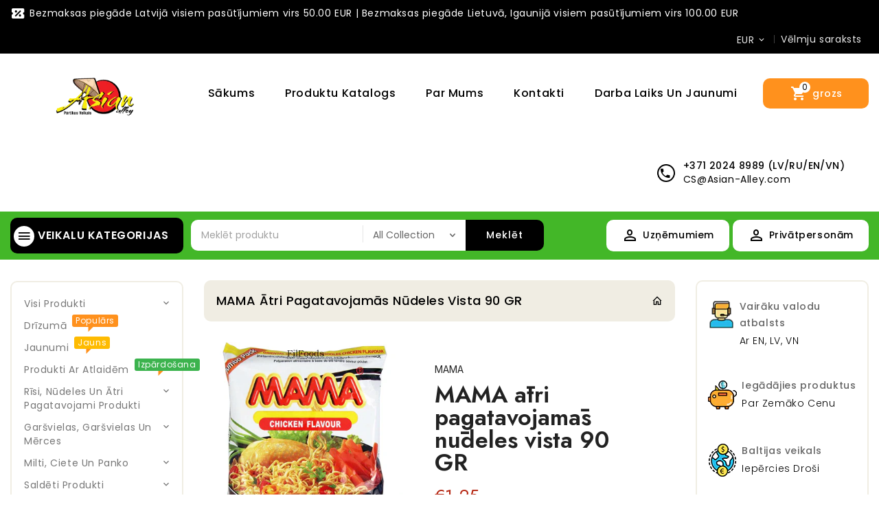

--- FILE ---
content_type: text/html; charset=utf-8
request_url: https://www.asian-alley.com/products/7631-10
body_size: 47259
content:
<!doctype html>
<!--[if lt IE 7]><html class="no-js lt-ie9 lt-ie8 lt-ie7" lang="en"> <![endif]-->
<!--[if IE 7]><html class="no-js lt-ie9 lt-ie8" lang="en"> <![endif]-->
<!--[if IE 8]><html class="no-js lt-ie9" lang="en"> <![endif]-->
<!--[if IE 9 ]><html class="ie9 no-js"> <![endif]-->
<!--[if (gt IE 9)|!(IE)]><!--> 
<html  lang="lv" class="no-js "> <!--<![endif]-->
<head>

  <!-- Basic page needs ================================================== -->
  <meta charset="utf-8">
  <meta http-equiv="X-UA-Compatible" content="IE=edge,chrome=1">

  
  <link rel="shortcut icon" href="//www.asian-alley.com/cdn/shop/files/AsianAlleyLogo_Official_002_Trans-Web-Small-02_81a30f78-7550-4b74-b185-cfe15626056e_32x32.png?v=1653782572" type="image/png" />
  

  <!-- Title and description ================================================== -->
  <title>
  MAMA ātri pagatavojamās nūdeles vista 90 GR &ndash; Asian Alley Shopping 
  </title>
  
  <meta name="description" content="Neto tilpums: 90 GR Uzglabāšana: Uzglabāt sausā un vēsā vietā, prom no tiešiem saules stariem. Lietošana Pirms: līdz datumam, kas norādīts uz produkta. Izcelsmes valsts: Taizeme Sastāvdaļas:">
  

  <!-- Social meta ================================================== -->
  
<meta property="og:site_name" content="Asian Alley Shopping ">

  <!-- Product  -->
  <meta property="og:type" content="product">
  <meta property="og:title" content="MAMA ātri pagatavojamās nūdeles vista 90 GR">
  <meta property="og:description" content="Neto tilpums: 90 GR
 Uzglabāšana: Uzglabāt sausā un vēsā vietā, prom no tiešiem saules stariem.
 Lietošana Pirms: līdz datumam, kas norādīts uz produkta.
 Izcelsmes valsts: Taizeme
 Sastāvdaļas:">
  
    <meta property="og:image" content="http://www.asian-alley.com/cdn/shop/products/Mama-Noodles-Chicken-Flavour-90g_grande.jpg?v=1680009195">
    <meta property="og:image:secure_url" content="https://www.asian-alley.com/cdn/shop/products/Mama-Noodles-Chicken-Flavour-90g_grande.jpg?v=1680009195">
  
  <meta property="og:price:amount" content="1,25">
  <meta property="og:price:currency" content="EUR">



  <meta property="og:url" content="https://www.asian-alley.com/products/7631-10">






  <meta name="twitter:card" content="summary">


  <meta name="twitter:site" content="@shopify">


  <meta name="twitter:title" content="MAMA ātri pagatavojamās nūdeles vista 90 GR">
  <meta name="twitter:description" content="Neto tilpums: 90 GR
 Uzglabāšana: Uzglabāt sausā un vēsā vietā, prom no tiešiem saules stariem.
 Lietošana Pirms: līdz datumam, kas norādīts uz produkta.
 Izcelsmes valsts: Taizeme
 Sastāvdaļas:">



  <!-- Helpers ================================================== -->
  <link rel="canonical" href="https://www.asian-alley.com/products/7631-10">
  <meta name="viewport" content="width=device-width, initial-scale=1, shrink-to-fit=no">
  <!-- CSS ================================================== -->
  <link href="//www.asian-alley.com/cdn/shop/t/5/assets/owl.carousel.css?v=172344281095253188861742439340" rel="stylesheet" type="text/css" media="all" /> 
   <link href="//www.asian-alley.com/cdn/shop/t/5/assets/bootstrap.min.css?v=171000347610307148951742439340" rel="stylesheet" type="text/css" media="all" /> 
  <link href="//www.asian-alley.com/cdn/shop/t/5/assets/timber.scss.css?v=121070451669497600271764515271" rel="stylesheet" type="text/css" media="all" />
  <link href="//www.asian-alley.com/cdn/shop/t/5/assets/custom.scss.css?v=43706066556278727181742439340" rel="stylesheet" type="text/css" media="all" />
  
  <link rel="stylesheet" type="text/css" href="//fonts.googleapis.com/css?family=Poppins:300,300italic,400,600,400italic,600italic,700,700italic,800,800italic,500,500italic">
  
  
  <link rel="stylesheet" type="text/css" href="//fonts.googleapis.com/css?family=Poppins:300,300italic,400,500,500italic,600,400italic,600italic,700,700italic,800,800italic">
  

  <link rel="stylesheet" type="text/css" href="//fonts.googleapis.com/css?family=Oswald:300,300italic,400,500,500italic,600,400italic,600italic,700,700italic,800,800italic">
  


  <script>
    window.theme = window.theme || {};

    var theme = {
      cartType: '',
      moneyFormat: "€{{amount_with_comma_separator}}",
      currentTemplate: 'product.foxify-products',
      variables: {
        mediaQuerySmall: 'screen and (max-width: 480px)',
        bpSmall: false
      }
    }
     
  </script>
  <!-- Header hook for plugins ================================================== -->
  <script>window.performance && window.performance.mark && window.performance.mark('shopify.content_for_header.start');</script><meta name="facebook-domain-verification" content="jw0d7tu547a3z58199f8lvgytcx8os">
<meta id="shopify-digital-wallet" name="shopify-digital-wallet" content="/64589627626/digital_wallets/dialog">
<link rel="alternate" hreflang="x-default" href="https://www.asian-alley.com/products/7631-10">
<link rel="alternate" hreflang="lv" href="https://www.asian-alley.com/products/7631-10">
<link rel="alternate" hreflang="en" href="https://www.asian-alley.com/en/products/7631-10">
<link rel="alternate" hreflang="et" href="https://www.asian-alley.com/et/products/7631-10">
<link rel="alternate" hreflang="lt" href="https://www.asian-alley.com/lt/products/7631-10">
<link rel="alternate" type="application/json+oembed" href="https://www.asian-alley.com/products/7631-10.oembed">
<script async="async" src="/checkouts/internal/preloads.js?locale=lv-LV"></script>
<script id="shopify-features" type="application/json">{"accessToken":"eb1bc69f011fb5db31340c5d3c21987c","betas":["rich-media-storefront-analytics"],"domain":"www.asian-alley.com","predictiveSearch":true,"shopId":64589627626,"locale":"en"}</script>
<script>var Shopify = Shopify || {};
Shopify.shop = "asian-alley-888b.myshopify.com";
Shopify.locale = "lv";
Shopify.currency = {"active":"EUR","rate":"1.0"};
Shopify.country = "LV";
Shopify.theme = {"name":"Copy of Copy of Megacell- An Nguyen 23 03","id":179581845850,"schema_name":"Pop","schema_version":"3.0.4","theme_store_id":null,"role":"main"};
Shopify.theme.handle = "null";
Shopify.theme.style = {"id":null,"handle":null};
Shopify.cdnHost = "www.asian-alley.com/cdn";
Shopify.routes = Shopify.routes || {};
Shopify.routes.root = "/";</script>
<script type="module">!function(o){(o.Shopify=o.Shopify||{}).modules=!0}(window);</script>
<script>!function(o){function n(){var o=[];function n(){o.push(Array.prototype.slice.apply(arguments))}return n.q=o,n}var t=o.Shopify=o.Shopify||{};t.loadFeatures=n(),t.autoloadFeatures=n()}(window);</script>
<script id="shop-js-analytics" type="application/json">{"pageType":"product"}</script>
<script defer="defer" async type="module" src="//www.asian-alley.com/cdn/shopifycloud/shop-js/modules/v2/client.init-shop-cart-sync_C5BV16lS.en.esm.js"></script>
<script defer="defer" async type="module" src="//www.asian-alley.com/cdn/shopifycloud/shop-js/modules/v2/chunk.common_CygWptCX.esm.js"></script>
<script type="module">
  await import("//www.asian-alley.com/cdn/shopifycloud/shop-js/modules/v2/client.init-shop-cart-sync_C5BV16lS.en.esm.js");
await import("//www.asian-alley.com/cdn/shopifycloud/shop-js/modules/v2/chunk.common_CygWptCX.esm.js");

  window.Shopify.SignInWithShop?.initShopCartSync?.({"fedCMEnabled":true,"windoidEnabled":true});

</script>
<script>(function() {
  var isLoaded = false;
  function asyncLoad() {
    if (isLoaded) return;
    isLoaded = true;
    var urls = ["\/\/cdn.shopify.com\/proxy\/09548d8d393766fa8011630ea40dc0626d0e67e78238d22d3323c8180cc224c0\/b2b-solution.bsscommerce.com\/js\/bss-b2b-cp.js?shop=asian-alley-888b.myshopify.com\u0026sp-cache-control=cHVibGljLCBtYXgtYWdlPTkwMA","https:\/\/dashboard.mailerlite.com\/shopify\/13706\/980451?shop=asian-alley-888b.myshopify.com","https:\/\/production.parcely.app\/cartV2.js?shop=asian-alley-888b.myshopify.com"];
    for (var i = 0; i < urls.length; i++) {
      var s = document.createElement('script');
      s.type = 'text/javascript';
      s.async = true;
      s.src = urls[i];
      var x = document.getElementsByTagName('script')[0];
      x.parentNode.insertBefore(s, x);
    }
  };
  if(window.attachEvent) {
    window.attachEvent('onload', asyncLoad);
  } else {
    window.addEventListener('load', asyncLoad, false);
  }
})();</script>
<script id="__st">var __st={"a":64589627626,"offset":7200,"reqid":"547437f2-28a9-440a-a0ee-b3f74f6ecae2-1768713217","pageurl":"www.asian-alley.com\/products\/7631-10","u":"85a2453230f0","p":"product","rtyp":"product","rid":8355873259866};</script>
<script>window.ShopifyPaypalV4VisibilityTracking = true;</script>
<script id="captcha-bootstrap">!function(){'use strict';const t='contact',e='account',n='new_comment',o=[[t,t],['blogs',n],['comments',n],[t,'customer']],c=[[e,'customer_login'],[e,'guest_login'],[e,'recover_customer_password'],[e,'create_customer']],r=t=>t.map((([t,e])=>`form[action*='/${t}']:not([data-nocaptcha='true']) input[name='form_type'][value='${e}']`)).join(','),a=t=>()=>t?[...document.querySelectorAll(t)].map((t=>t.form)):[];function s(){const t=[...o],e=r(t);return a(e)}const i='password',u='form_key',d=['recaptcha-v3-token','g-recaptcha-response','h-captcha-response',i],f=()=>{try{return window.sessionStorage}catch{return}},m='__shopify_v',_=t=>t.elements[u];function p(t,e,n=!1){try{const o=window.sessionStorage,c=JSON.parse(o.getItem(e)),{data:r}=function(t){const{data:e,action:n}=t;return t[m]||n?{data:e,action:n}:{data:t,action:n}}(c);for(const[e,n]of Object.entries(r))t.elements[e]&&(t.elements[e].value=n);n&&o.removeItem(e)}catch(o){console.error('form repopulation failed',{error:o})}}const l='form_type',E='cptcha';function T(t){t.dataset[E]=!0}const w=window,h=w.document,L='Shopify',v='ce_forms',y='captcha';let A=!1;((t,e)=>{const n=(g='f06e6c50-85a8-45c8-87d0-21a2b65856fe',I='https://cdn.shopify.com/shopifycloud/storefront-forms-hcaptcha/ce_storefront_forms_captcha_hcaptcha.v1.5.2.iife.js',D={infoText:'Protected by hCaptcha',privacyText:'Privacy',termsText:'Terms'},(t,e,n)=>{const o=w[L][v],c=o.bindForm;if(c)return c(t,g,e,D).then(n);var r;o.q.push([[t,g,e,D],n]),r=I,A||(h.body.append(Object.assign(h.createElement('script'),{id:'captcha-provider',async:!0,src:r})),A=!0)});var g,I,D;w[L]=w[L]||{},w[L][v]=w[L][v]||{},w[L][v].q=[],w[L][y]=w[L][y]||{},w[L][y].protect=function(t,e){n(t,void 0,e),T(t)},Object.freeze(w[L][y]),function(t,e,n,w,h,L){const[v,y,A,g]=function(t,e,n){const i=e?o:[],u=t?c:[],d=[...i,...u],f=r(d),m=r(i),_=r(d.filter((([t,e])=>n.includes(e))));return[a(f),a(m),a(_),s()]}(w,h,L),I=t=>{const e=t.target;return e instanceof HTMLFormElement?e:e&&e.form},D=t=>v().includes(t);t.addEventListener('submit',(t=>{const e=I(t);if(!e)return;const n=D(e)&&!e.dataset.hcaptchaBound&&!e.dataset.recaptchaBound,o=_(e),c=g().includes(e)&&(!o||!o.value);(n||c)&&t.preventDefault(),c&&!n&&(function(t){try{if(!f())return;!function(t){const e=f();if(!e)return;const n=_(t);if(!n)return;const o=n.value;o&&e.removeItem(o)}(t);const e=Array.from(Array(32),(()=>Math.random().toString(36)[2])).join('');!function(t,e){_(t)||t.append(Object.assign(document.createElement('input'),{type:'hidden',name:u})),t.elements[u].value=e}(t,e),function(t,e){const n=f();if(!n)return;const o=[...t.querySelectorAll(`input[type='${i}']`)].map((({name:t})=>t)),c=[...d,...o],r={};for(const[a,s]of new FormData(t).entries())c.includes(a)||(r[a]=s);n.setItem(e,JSON.stringify({[m]:1,action:t.action,data:r}))}(t,e)}catch(e){console.error('failed to persist form',e)}}(e),e.submit())}));const S=(t,e)=>{t&&!t.dataset[E]&&(n(t,e.some((e=>e===t))),T(t))};for(const o of['focusin','change'])t.addEventListener(o,(t=>{const e=I(t);D(e)&&S(e,y())}));const B=e.get('form_key'),M=e.get(l),P=B&&M;t.addEventListener('DOMContentLoaded',(()=>{const t=y();if(P)for(const e of t)e.elements[l].value===M&&p(e,B);[...new Set([...A(),...v().filter((t=>'true'===t.dataset.shopifyCaptcha))])].forEach((e=>S(e,t)))}))}(h,new URLSearchParams(w.location.search),n,t,e,['guest_login'])})(!0,!0)}();</script>
<script integrity="sha256-4kQ18oKyAcykRKYeNunJcIwy7WH5gtpwJnB7kiuLZ1E=" data-source-attribution="shopify.loadfeatures" defer="defer" src="//www.asian-alley.com/cdn/shopifycloud/storefront/assets/storefront/load_feature-a0a9edcb.js" crossorigin="anonymous"></script>
<script data-source-attribution="shopify.dynamic_checkout.dynamic.init">var Shopify=Shopify||{};Shopify.PaymentButton=Shopify.PaymentButton||{isStorefrontPortableWallets:!0,init:function(){window.Shopify.PaymentButton.init=function(){};var t=document.createElement("script");t.src="https://www.asian-alley.com/cdn/shopifycloud/portable-wallets/latest/portable-wallets.en.js",t.type="module",document.head.appendChild(t)}};
</script>
<script data-source-attribution="shopify.dynamic_checkout.buyer_consent">
  function portableWalletsHideBuyerConsent(e){var t=document.getElementById("shopify-buyer-consent"),n=document.getElementById("shopify-subscription-policy-button");t&&n&&(t.classList.add("hidden"),t.setAttribute("aria-hidden","true"),n.removeEventListener("click",e))}function portableWalletsShowBuyerConsent(e){var t=document.getElementById("shopify-buyer-consent"),n=document.getElementById("shopify-subscription-policy-button");t&&n&&(t.classList.remove("hidden"),t.removeAttribute("aria-hidden"),n.addEventListener("click",e))}window.Shopify?.PaymentButton&&(window.Shopify.PaymentButton.hideBuyerConsent=portableWalletsHideBuyerConsent,window.Shopify.PaymentButton.showBuyerConsent=portableWalletsShowBuyerConsent);
</script>
<script data-source-attribution="shopify.dynamic_checkout.cart.bootstrap">document.addEventListener("DOMContentLoaded",(function(){function t(){return document.querySelector("shopify-accelerated-checkout-cart, shopify-accelerated-checkout")}if(t())Shopify.PaymentButton.init();else{new MutationObserver((function(e,n){t()&&(Shopify.PaymentButton.init(),n.disconnect())})).observe(document.body,{childList:!0,subtree:!0})}}));
</script>
<link id="shopify-accelerated-checkout-styles" rel="stylesheet" media="screen" href="https://www.asian-alley.com/cdn/shopifycloud/portable-wallets/latest/accelerated-checkout-backwards-compat.css" crossorigin="anonymous">
<style id="shopify-accelerated-checkout-cart">
        #shopify-buyer-consent {
  margin-top: 1em;
  display: inline-block;
  width: 100%;
}

#shopify-buyer-consent.hidden {
  display: none;
}

#shopify-subscription-policy-button {
  background: none;
  border: none;
  padding: 0;
  text-decoration: underline;
  font-size: inherit;
  cursor: pointer;
}

#shopify-subscription-policy-button::before {
  box-shadow: none;
}

      </style>
<script id="sections-script" data-sections="TT-megamenu" defer="defer" src="//www.asian-alley.com/cdn/shop/t/5/compiled_assets/scripts.js?v=1818"></script>
<script>window.performance && window.performance.mark && window.performance.mark('shopify.content_for_header.end');</script>

  

<!--[if lt IE 9]>
<script src="//cdnjs.cloudflare.com/ajax/libs/html5shiv/3.7.2/html5shiv.min.js" type="text/javascript"></script>
<script src="//www.asian-alley.com/cdn/shop/t/5/assets/respond.min.js?v=52248677837542619231742439340" type="text/javascript"></script>
<link href="//www.asian-alley.com/cdn/shop/t/5/assets/respond-proxy.html" id="respond-proxy" rel="respond-proxy" />
<link href="//www.asian-alley.com/search?q=75d78be871fbd11ef26b380bc146ab8e" id="respond-redirect" rel="respond-redirect" />
<script src="//www.asian-alley.com/search?q=75d78be871fbd11ef26b380bc146ab8e" type="text/javascript"></script>
<![endif]-->
  
  <script src="//ajax.googleapis.com/ajax/libs/jquery/1.11.0/jquery.min.js"></script> 
  

  
  
  
  <script src="//www.asian-alley.com/cdn/shop/t/5/assets/modernizr.min.js?v=520786850485634651742439340" type="text/javascript"></script>
  <script src="//www.asian-alley.com/cdn/shop/t/5/assets/jquery-cookie.min.js?v=72365755745404048181742439340" type="text/javascript"></script>

  <script src="//www.asian-alley.com/cdn/shop/t/5/assets/bootstrap.min.js?v=141374711648883490191742439340" type="text/javascript"></script> 
  <link href="//www.asian-alley.com/cdn/shop/t/5/assets/lightbox.min.css?v=79772594937575424291742439340" rel="stylesheet" type="text/css" media="all" /> 
  <link href="//www.asian-alley.com/cdn/shop/t/5/assets/materialdesignicons.min.css?v=33397276415067394701742439340" rel="stylesheet" type="text/css" media="all" />
  <link href="//www.asian-alley.com/cdn/shop/t/5/assets/magnific-popup.css?v=98252695198719717301742439340" rel="stylesheet" type="text/css" media="all" />

  <script src="//www.asian-alley.com/cdn/shop/t/5/assets/jquery.flexslider.min.js?v=136531284535675473941742439340" type="text/javascript"></script>  
  <script src="//www.asian-alley.com/cdn/shopifycloud/storefront/assets/themes_support/api.jquery-7ab1a3a4.js" type="text/javascript"></script>
  <script src="//www.asian-alley.com/cdn/shop/t/5/assets/jquery.history.js?v=97881352713305193381742439340" type="text/javascript"></script>   
  <script src="//www.asian-alley.com/cdn/shop/t/5/assets/owl.carousel.min.js?v=75813715580695946121742439340" type="text/javascript"></script>
  <script src="//www.asian-alley.com/cdn/shop/t/5/assets/slick.min.js?v=89980774482270015571742439340" type="text/javascript"></script>   
  <link href="//www.asian-alley.com/cdn/shop/t/5/assets/slick.css?v=8551954149429893821742439340" rel="stylesheet" type="text/css" media="all" />  
  <script src="//www.asian-alley.com/cdn/shop/t/5/assets/magnific-popup.min.js?v=150056207394664341371742439340" type="text/javascript"></script> 
  <script src="//www.asian-alley.com/cdn/shop/t/5/assets/jquery.sticky-kit.js?v=64816020539758166151742439340" type="text/javascript"></script> 
  <script src="//www.asian-alley.com/cdn/shop/t/5/assets/threesixty.min.js?v=113084865051946138041742439340" type="text/javascript"></script> 
  <script src="//www.asian-alley.com/cdn/shop/t/5/assets/imagesLoaded.min.js?v=58478643903855010111742439340" type="text/javascript"></script> 
   <script src="//www.asian-alley.com/cdn/shop/t/5/assets/lightbox-2.6.min.js?v=36428614272752071021742439340" type="text/javascript"></script>
  <script src="//www.asian-alley.com/cdn/shop/t/5/assets/parallax.min.js?v=31359280653699487991742439340" type="text/javascript"></script>
  <script src="//www.asian-alley.com/cdn/shop/t/5/assets/shop.js?v=113091400946288284671742439340" type="text/javascript"></script> 
  <script src="//www.asian-alley.com/cdn/shop/t/5/assets/perfact-scrollbar.js?v=53523583979420094851742439340" type="text/javascript"></script>   
  <link href="//www.asian-alley.com/cdn/shop/t/5/assets/perfact-scrollbar.css?v=138892220542864948651742439340" rel="stylesheet" type="text/css" media="all" /> 
  <link href="//www.asian-alley.com/cdn/shop/t/5/assets/animate.css?v=44526105930898900801742439340" rel="stylesheet" type="text/css" media="all" /> 
  <script src="//www.asian-alley.com/cdn/shop/t/5/assets/sticky-sidebar.js?v=1860584756939659471742439340" type="text/javascript"></script>   
  <script src="//www.asian-alley.com/cdn/shop/t/5/assets/theme.js?v=26100762567147131021742439340" type="text/javascript"></script>   
  <script src="//www.asian-alley.com/cdn/shop/t/5/assets/inview.js?v=161825886509598829731742439340" type="text/javascript"></script>     
  <script src="//www.asian-alley.com/cdn/shop/t/5/assets/custom-js.js?v=168619693279510399101742439340" type="text/javascript"></script>   
    


<script>
    window.money_format = "€{{amount_with_comma_separator}} EUR";
    window.shop_currency = "EUR";
    window.show_multiple_currencies = true;
    window.many_in_stock="Daudzi Noliktavā";
    window.out_of_stock=" Nav noliktavā";
    window.in_stock=" Noliktavā";
    window.unavailable="Nav pieejams";
  </script><!-- BEGIN app block: shopify://apps/bss-b2b-solution/blocks/config-header/451233f2-9631-4c49-8b6f-057e4ebcde7f -->

<script id="bss-b2b-config-data">
  	if (typeof BSS_B2B == 'undefined') {
  		var BSS_B2B = {};
	}

	
        BSS_B2B.storeId = 5223;
        BSS_B2B.currentPlan = "false";
        BSS_B2B.planCode = "null";
        BSS_B2B.shopModules = JSON.parse('[{"code":"qb","status":0},{"code":"cp","status":0},{"code":"act","status":0},{"code":"form","status":1},{"code":"tax_exempt","status":1},{"code":"amo","status":0},{"code":"mc","status":0},{"code":"public_api","status":0},{"code":"dc","status":0},{"code":"cart_note","status":0},{"code":"mo","status":0},{"code":"tax_display","status":0},{"code":"sr","status":0},{"code":"bogo","status":0},{"code":"qi","status":0},{"code":"ef","status":0}]');
        var bssB2bApiServer = "https://b2b-solution-api.bsscommerce.com";
        var bssB2bCmsUrl = "https://b2b-solution.bsscommerce.com";
        var bssGeoServiceUrl = "https://geo-ip-service.bsscommerce.com";
        var bssB2bCheckoutUrl = "https://b2b-solution-checkout.bsscommerce.com";
    

	

	

	
	
	
	
	
	
	
	
	
	
	
	
	
	
</script>






<script id="bss-b2b-customize">
	console.log("B2B hooks")
window.bssB2BHooks = window.bssB2BHooks || {
    actions: {},
    filters: {},
};

window.BSS_B2B = window.BSS_B2B || {};

window.BSS_B2B.addAction = (tag, callback) => {
    window.bssB2BHooks.actions[tag] = callback;
}
window.BSS_B2B.addFilter = (tag,  value) => {
    window.bssB2BHooks.filters[tag] = value;
}

;
</script>

<style type="text/css">.bss-b2b-discount-code-wrapper {display: none !important}</style>



<script id="bss-b2b-store-data" type="application/json">
{
  "shop": {
    "domain": "www.asian-alley.com",
    "permanent_domain": "asian-alley-888b.myshopify.com",
    "url": "https://www.asian-alley.com",
    "secure_url": "https://www.asian-alley.com/en",
    "money_format": "€{{amount_with_comma_separator}}",
    "currency": "EUR",
    "cart_current_currency": "EUR",
    "multi_currencies": [
        
            "EUR"
        
    ]
  },
  "customer": {
    "id": null,
    "tags": null,
    "tax_exempt": null,
    "first_name": null,
    "last_name": null,
    "phone": null,
    "email": "",
	"country_code": "",
	"addresses": [
		
	]
  },
  "cart": {"note":null,"attributes":{},"original_total_price":0,"total_price":0,"total_discount":0,"total_weight":0.0,"item_count":0,"items":[],"requires_shipping":false,"currency":"EUR","items_subtotal_price":0,"cart_level_discount_applications":[],"checkout_charge_amount":0},
  "line_item_products": [],
  "template": "product",
  "product": "[base64]\/[base64]",
  "product_collections": [
    
      406794338538,
    
      406794404074,
    
      406359867626
    
  ],
  "collection": null,
  "collections": [
    
      406794338538,
    
      406794404074,
    
      406359867626
    
  ],
  "taxes_included": true
}
</script>









<script src="https://cdn.shopify.com/extensions/019bb6bb-4c5e-774d-aaca-be628307789f/version_8b3113e8-2026-01-13_16h41m/assets/bss-b2b-decode.js" async></script>
<script src="https://cdn.shopify.com/extensions/019bb6bb-4c5e-774d-aaca-be628307789f/version_8b3113e8-2026-01-13_16h41m/assets/bss-b2b-integrate.js" defer="defer"></script>


	<script src="https://cdn.shopify.com/extensions/019bb6bb-4c5e-774d-aaca-be628307789f/version_8b3113e8-2026-01-13_16h41m/assets/bss-b2b-jquery-341.js" defer="defer"></script>
	<script src="https://cdn.shopify.com/extensions/019bb6bb-4c5e-774d-aaca-be628307789f/version_8b3113e8-2026-01-13_16h41m/assets/bss-b2b-js.js" defer="defer"></script>



<!-- END app block --><!-- BEGIN app block: shopify://apps/foxify-page-builder/blocks/app-embed/4e19e422-f550-4994-9ea0-84f23728223d -->


  
  <link rel='preconnect' href='https://fonts.googleapis.com'>
  <link rel='preconnect' href='https://fonts.gstatic.com' crossorigin>
  <link rel='preconnect' href='https://burst.shopifycdn.com' crossorigin>
  <style data-foxify-critical-css>
    .f-app {--f-container-width: 1170px;
        --f-vertical-space: 100px;
    		--f-container-narrow-width: 800px;
    		--f-product-card-radius: 0px;
    		--f-product-card-background-color: none;
    		--f-collection-card-radius: 0px;
    		--f-collection-card-background-color: none;
    		--f-collection-card-image-radius: 0%;
    		--f-article-card-radius: 0px;
    		--f-article-card-background-color: none;}
    .f\:swiper-container:not(.swiper-initialized) .f\:swiper-wrapper {
        flex-flow: row nowrap;
    }
    @media (min-width: 1024px) {
      .f\:swiper-container:not(.swiper-initialized) .f\:swiper-wrapper > .f\:swiper-slide {
        width: calc(100%/var(--swiper-desktop-column, 4));
        flex: 0 0 auto;
      }
    }
    
  </style>

  <script id='foxify-app-settings'>
      var ShopifyRootUrl = "\/";
      ShopifyRootUrl = ShopifyRootUrl.endsWith('/') ? ShopifyRootUrl : ShopifyRootUrl + '/';
       window.Foxify = window.Foxify || {}
       window.Foxify.Libs = {}
       Foxify.Settings = {
         waterMark: null,
         templateId: 8355873259866,
         templateSuffix: "foxify-products",
    	   templateVersion: "gen1",
         proxySubpath: "apps\/foxify-preview",
         webPixelAppType: "production",
         isFoxifyPage: true,
         designMode: false,
         isMobile: window.matchMedia('screen and (max-width: 639px)').matches,
         template: "product",
         currency_code: "EUR",
         money_format: "€{{amount_with_comma_separator}}",
         money_with_currency_format: "€{{amount_with_comma_separator}} EUR",
         shop_domain: "https:\/\/www.asian-alley.com\/en",
         routes: {
           base_url: window.location.origin + ShopifyRootUrl,
           root: "/",
           cart: "/cart",
           cart_add_url: "/cart/add",
           cart_change_url: "/cart/change",
           cart_update_url: "/cart/update",
           predictive_search_url: '/search/suggest'
         },
         locale: {
           current: "lv",
           primary: "en",
         },
         base_url: window.location.origin + ShopifyRootUrl,
         enableAjaxAtc: false
       }
       Foxify.Strings = {
         addToCart: 'Add to cart',
         soldOut: 'Sold out',
         unavailable: 'Unavailable',
         inStock: 'In stock',
         outOfStock: 'Out of stock',
         unitPrice: 'Unit price',
         unitPriceSeparator: 'per',
         itemAddedToCart: '{{ name }} added to cart',
         requiredField: 'Please fill all the required fields (*).',
         savePriceHtml: "Save \u003cspan data-sale-value\u003e{{ amount }}\u003c\/span\u003e"
       };
       Foxify.Extensions = {
         optionsSwatches: {
           enabled: false,
           options: null,
         }
       };
       window.Foxify.Libs = {
         parallax: "https://cdn.shopify.com/extensions/019bb13a-9cec-7ad8-9ece-da4660f0a522/foxify-builder-514/assets/foxify-parallax.js",
         variantPickerGen2: "https://cdn.shopify.com/extensions/019bb13a-9cec-7ad8-9ece-da4660f0a522/foxify-builder-514/assets/variant-picker.gen2.js",
         mediaGalleryGen2: "https://cdn.shopify.com/extensions/019bb13a-9cec-7ad8-9ece-da4660f0a522/foxify-builder-514/assets/media-gallery.gen2.js",
         productGen2Style: "https://cdn.shopify.com/extensions/019bb13a-9cec-7ad8-9ece-da4660f0a522/foxify-builder-514/assets/product.gen2.css",
    }
  </script>





  <link href="https://cdn.shopify.com/extensions/019bb13a-9cec-7ad8-9ece-da4660f0a522/foxify-builder-514/assets/base.gen1.css" as="style" fetchpriority="auto" rel="preload">
  <link href="https://cdn.shopify.com/extensions/019bb13a-9cec-7ad8-9ece-da4660f0a522/foxify-builder-514/assets/grid.gen1.css" as="style" fetchpriority="auto" rel="preload">  
  <link href="https://cdn.shopify.com/extensions/019bb13a-9cec-7ad8-9ece-da4660f0a522/foxify-builder-514/assets/animations.gen1.css" as="style" fetchpriority="auto" rel="preload">

  <link href="//cdn.shopify.com/extensions/019bb13a-9cec-7ad8-9ece-da4660f0a522/foxify-builder-514/assets/base.gen1.css" rel="stylesheet" type="text/css" media="all" />
  <link href="//cdn.shopify.com/extensions/019bb13a-9cec-7ad8-9ece-da4660f0a522/foxify-builder-514/assets/grid.gen1.css" rel="stylesheet" type="text/css" media="all" />  
  <link href="//cdn.shopify.com/extensions/019bb13a-9cec-7ad8-9ece-da4660f0a522/foxify-builder-514/assets/animations.gen1.css" rel="stylesheet" type="text/css" media="all" />
  <link rel='preload' href='https://cdn.shopify.com/extensions/019bb13a-9cec-7ad8-9ece-da4660f0a522/foxify-builder-514/assets/modal-component.gen1.css' as='style' onload="this.onload=null;this.rel='stylesheet'">

  
    
  <link data-foxify rel="stylesheet" href="https://fonts.googleapis.com/css2?family=Inter:wght@400;500&display=swap" />
  <style data-foxify>
    .f-app {--f-gs-accent-1: #222222;--f-gs-accent-2: #ee5d0b;--f-gs-background-1: #ffffff;--f-gs-background-2: #F5F5F5;--f-gs-text-color: #222222;--f-gs-heading-color: #222222;--f-gs-border-color: #ebebeb;--f-gs-light-grey: #e9e9e9;--f-gs-dark-grey: #666666;--f-gs-hot-color: #b62814;--f-gs-mega-title-font-stack: Inter;--f-gs-mega-title-font-size: 64px;--f-gs-mega-title-font-weight: 500;--f-gs-heading-1-font-stack: Inter;--f-gs-heading-1-font-size: 42px;--f-gs-heading-1-font-weight: 500;--f-gs-heading-2-font-stack: Inter;--f-gs-heading-2-font-size: 34px;--f-gs-heading-2-font-weight: 500;--f-gs-heading-3-font-stack: Inter;--f-gs-heading-3-font-size: 26px;--f-gs-heading-3-font-weight: 500;--f-gs-heading-4-font-stack: Inter;--f-gs-heading-4-font-size: 20px;--f-gs-heading-4-font-weight: 500;--f-gs-heading-5-font-stack: Inter;--f-gs-heading-5-font-size: 18px;--f-gs-heading-5-font-weight: 500;--f-gs-heading-6-font-stack: Inter;--f-gs-heading-6-font-size: 15px;--f-gs-body-text-font-stack: Inter;--f-gs-body-text-font-size: 16px;--f-gs-body-text-font-weight: 400;--f-gs-card-title-font-stack: Inter;--f-gs-card-title-font-size: 16px;--f-gs-card-title-font-weight: 400;--f-gs-subheading-font-stack: Inter;--f-gs-subheading-font-size: 14px;--f-gs-subheading-font-weight: 400;--f-gs-caption-font-stack: Inter;--f-gs-caption-font-size: 13px;--f-gs-caption-font-weight: 400;--f-gs-text-link-font-stack: Inter;--f-gs-text-link-font-size: 16px;--f-gs-text-link-font-weight: 400;}
    .f-app .f\:gs-text-link {font-family: Inter;font-weight: 400;
font-size: 16px;
color: var(--f-gs-accent-2);text-decoration-color: #ee5d0b;text-decoration-line: underline;line-height: 26px;
letter-spacing: 0px;
}.f-app .f\:gs-caption {font-family: Inter;font-weight: 400;
font-size: 13px;
line-height: 18px;
letter-spacing: 0px;
}.f-app .f\:gs-subheading {font-family: Inter;font-weight: 400;
font-size: 14px;
text-transform: uppercase;
line-height: 20px;
letter-spacing: 1px;
}.f-app .f\:gs-card-title {font-family: Inter;font-weight: 400;
font-size: 16px;
color: var(--f-gs-heading-color);text-decoration-color: #222222;line-height: 26px;
letter-spacing: 0px;
}.f-app .f\:gs-body-text {font-family: Inter;font-weight: 400;
font-size: 16px;
line-height: 26px;
letter-spacing: 0px;
}.f-app .f\:gs-heading-6 {font-family: Inter;font-size: 15px;
line-height: 24px;
color: var(--f-gs-heading-color);text-decoration-color: #222222;letter-spacing: 0px;
}.f-app .f\:gs-heading-5 {font-family: Inter;font-weight: 500;
font-size: 18px;
line-height: 26px;
color: var(--f-gs-heading-color);text-decoration-color: #222222;letter-spacing: 0px;
}.f-app .f\:gs-heading-4 {font-family: Inter;font-weight: 500;
font-size: 20px;
line-height: 32px;
color: var(--f-gs-heading-color);text-decoration-color: #222222;letter-spacing: 0px;
}.f-app .f\:gs-heading-3 {font-family: Inter;font-weight: 500;
font-size: 26px;
line-height: 40px;
color: var(--f-gs-heading-color);text-decoration-color: #222222;letter-spacing: 0px;
}.f-app .f\:gs-heading-2 {font-family: Inter;font-weight: 500;
font-size: 34px;
color: var(--f-gs-heading-color);text-decoration-color: #222222;line-height: 50px;
letter-spacing: 0px;
}.f-app .f\:gs-heading-1 {font-family: Inter;font-weight: 500;
font-size: 42px;
color: var(--f-gs-heading-color);text-decoration-color: #222222;line-height: 60px;
letter-spacing: 0px;
}.f-app .f\:gs-mega-title {font-family: Inter;font-weight: 500;
font-size: 64px;
color: var(--f-gs-heading-color);text-decoration-color: #222222;line-height: 80px;
letter-spacing: 0px;
}.f-app .f\:gs-link-button {color: var(--f-gs-accent-1);text-decoration-color: #222222;background-color: transparent;-webkit-background-clip: unset;font-family: Inter;text-decoration-line: underline;font-weight: 500;
border-radius: 0px;
height: 26px;
padding-left: 0px;
padding-right: 0px;
font-size: 16px;
letter-spacing: 0px;
border-style: none;
}.f-app .f\:gs-link-button:hover {color: var(--f-gs-accent-2);text-decoration-color: #ee5d0b;text-decoration-line: underline;}.f-app .f\:gs-white-button {background-color: #ffffff;-webkit-background-clip: unset;color: #000000;text-decoration-color: #000000;font-family: Inter;font-weight: 500;
height: 50px;
padding-left: 32px;
padding-right: 32px;
font-size: 16px;
letter-spacing: 0px;
border-radius: 3px;
}.f-app .f\:gs-white-button:hover {background-color: #000000;-webkit-background-clip: unset;border-color: #000000;color: #FFFFFF;text-decoration-color: #FFFFFF;}.f-app .f\:gs-outline-button {color: #222222;text-decoration-color: #222222;background-color: transparent;-webkit-background-clip: unset;font-family: Inter;font-weight: 500;
height: 50px;
padding-left: 32px;
padding-right: 32px;
font-size: 16px;
letter-spacing: 0px;
border-radius: 3px;
border-width: 1px;
border-color: #222222;border-style: solid;
}.f-app .f\:gs-outline-button:hover {border-color: #000000;color: #ffffff;text-decoration-color: #ffffff;background-color: #000000;-webkit-background-clip: unset;}.f-app .f\:gs-primary-button {background-color: var(--f-gs-accent-1);-webkit-background-clip: unset;color: #FFFFFF;text-decoration-color: #FFFFFF;font-family: Inter;font-weight: 500;
height: 50px;
padding-left: 32px;
padding-right: 32px;
font-size: 16px;
letter-spacing: 0px;
border-radius: 3px;
}.f-app .shopify-payment-button__button.shopify-payment-button__button--unbranded {background-color: var(--f-gs-accent-1);-webkit-background-clip: unset;color: #FFFFFF;text-decoration-color: #FFFFFF;font-family: Inter;font-weight: 500;
height: 50px;
padding-left: 32px;
padding-right: 32px;
font-size: 16px;
letter-spacing: 0px;
border-radius: 3px;
} .f-app .shopify-payment-button__button.shopify-payment-button__button--unbranded:hover {background-color: #000000;-webkit-background-clip: unset;color: #FFFFFF;text-decoration-color: #FFFFFF;border-color: #000000;}.f-app .f\:gs-primary-button:hover {background-color: #000000;-webkit-background-clip: unset;color: #FFFFFF;text-decoration-color: #FFFFFF;border-color: #000000;}.f-app .f\:gs-accent-1 {background-image: unset; -webkit-background-clip:unset; color: #222222;}.f-app .f\:gs-accent-2 {background-image: unset; -webkit-background-clip:unset; color: #ee5d0b;}.f-app .f\:gs-background-1 {background-image: unset; -webkit-background-clip:unset; color: #ffffff;}.f-app .f\:gs-background-2 {background-image: unset; -webkit-background-clip:unset; color: #F5F5F5;}.f-app .f\:gs-text-color {background-image: unset; -webkit-background-clip:unset; color: #222222;}.f-app .f\:gs-heading-color {background-image: unset; -webkit-background-clip:unset; color: #222222;}.f-app .f\:gs-border-color {background-image: unset; -webkit-background-clip:unset; color: #ebebeb;}.f-app .f\:gs-light-grey {background-image: unset; -webkit-background-clip:unset; color: #e9e9e9;}.f-app .f\:gs-dark-grey {background-image: unset; -webkit-background-clip:unset; color: #666666;}.f-app .f\:gs-hot-color {background-image: unset; -webkit-background-clip:unset; color: #b62814;}
  </style>
  
  
  
  

  <script src='https://cdn.shopify.com/extensions/019bb13a-9cec-7ad8-9ece-da4660f0a522/foxify-builder-514/assets/vendor.gen1.js' defer></script>
  <script src='https://cdn.shopify.com/extensions/019bb13a-9cec-7ad8-9ece-da4660f0a522/foxify-builder-514/assets/global.gen1.js' defer></script>
  <script src='https://cdn.shopify.com/extensions/019bb13a-9cec-7ad8-9ece-da4660f0a522/foxify-builder-514/assets/product-form.gen1.js' defer></script>
  <script src='https://cdn.shopify.com/extensions/019bb13a-9cec-7ad8-9ece-da4660f0a522/foxify-builder-514/assets/animate.gen1.js' defer></script>
  
  <script>
    document.documentElement.classList.add('f:page');
  </script>



  
  





  <script id='foxify-recently-viewed-product'>
    const productHandle = "7631-10";
    let max = 20;
    const saveKey = 'foxify:recently-viewed';
    const products = localStorage.getItem(saveKey) ? JSON.parse(localStorage.getItem(saveKey)) : [];
    if (productHandle && !products.includes(productHandle)) {
      products.push(productHandle)
    }
    localStorage.setItem(saveKey, JSON.stringify(products.filter((x, i) => {
      return i <= max - 1
    })))
  </script>







<!-- END app block --><script src="https://cdn.shopify.com/extensions/019b979b-238a-7e17-847d-ec6cb3db4951/preorderfrontend-174/assets/globo.preorder.min.js" type="text/javascript" defer="defer"></script>
<link href="https://cdn.shopify.com/extensions/019bb6bb-4c5e-774d-aaca-be628307789f/version_8b3113e8-2026-01-13_16h41m/assets/config-header.css" rel="stylesheet" type="text/css" media="all">
<link href="https://monorail-edge.shopifysvc.com" rel="dns-prefetch">
<script>(function(){if ("sendBeacon" in navigator && "performance" in window) {try {var session_token_from_headers = performance.getEntriesByType('navigation')[0].serverTiming.find(x => x.name == '_s').description;} catch {var session_token_from_headers = undefined;}var session_cookie_matches = document.cookie.match(/_shopify_s=([^;]*)/);var session_token_from_cookie = session_cookie_matches && session_cookie_matches.length === 2 ? session_cookie_matches[1] : "";var session_token = session_token_from_headers || session_token_from_cookie || "";function handle_abandonment_event(e) {var entries = performance.getEntries().filter(function(entry) {return /monorail-edge.shopifysvc.com/.test(entry.name);});if (!window.abandonment_tracked && entries.length === 0) {window.abandonment_tracked = true;var currentMs = Date.now();var navigation_start = performance.timing.navigationStart;var payload = {shop_id: 64589627626,url: window.location.href,navigation_start,duration: currentMs - navigation_start,session_token,page_type: "product"};window.navigator.sendBeacon("https://monorail-edge.shopifysvc.com/v1/produce", JSON.stringify({schema_id: "online_store_buyer_site_abandonment/1.1",payload: payload,metadata: {event_created_at_ms: currentMs,event_sent_at_ms: currentMs}}));}}window.addEventListener('pagehide', handle_abandonment_event);}}());</script>
<script id="web-pixels-manager-setup">(function e(e,d,r,n,o){if(void 0===o&&(o={}),!Boolean(null===(a=null===(i=window.Shopify)||void 0===i?void 0:i.analytics)||void 0===a?void 0:a.replayQueue)){var i,a;window.Shopify=window.Shopify||{};var t=window.Shopify;t.analytics=t.analytics||{};var s=t.analytics;s.replayQueue=[],s.publish=function(e,d,r){return s.replayQueue.push([e,d,r]),!0};try{self.performance.mark("wpm:start")}catch(e){}var l=function(){var e={modern:/Edge?\/(1{2}[4-9]|1[2-9]\d|[2-9]\d{2}|\d{4,})\.\d+(\.\d+|)|Firefox\/(1{2}[4-9]|1[2-9]\d|[2-9]\d{2}|\d{4,})\.\d+(\.\d+|)|Chrom(ium|e)\/(9{2}|\d{3,})\.\d+(\.\d+|)|(Maci|X1{2}).+ Version\/(15\.\d+|(1[6-9]|[2-9]\d|\d{3,})\.\d+)([,.]\d+|)( \(\w+\)|)( Mobile\/\w+|) Safari\/|Chrome.+OPR\/(9{2}|\d{3,})\.\d+\.\d+|(CPU[ +]OS|iPhone[ +]OS|CPU[ +]iPhone|CPU IPhone OS|CPU iPad OS)[ +]+(15[._]\d+|(1[6-9]|[2-9]\d|\d{3,})[._]\d+)([._]\d+|)|Android:?[ /-](13[3-9]|1[4-9]\d|[2-9]\d{2}|\d{4,})(\.\d+|)(\.\d+|)|Android.+Firefox\/(13[5-9]|1[4-9]\d|[2-9]\d{2}|\d{4,})\.\d+(\.\d+|)|Android.+Chrom(ium|e)\/(13[3-9]|1[4-9]\d|[2-9]\d{2}|\d{4,})\.\d+(\.\d+|)|SamsungBrowser\/([2-9]\d|\d{3,})\.\d+/,legacy:/Edge?\/(1[6-9]|[2-9]\d|\d{3,})\.\d+(\.\d+|)|Firefox\/(5[4-9]|[6-9]\d|\d{3,})\.\d+(\.\d+|)|Chrom(ium|e)\/(5[1-9]|[6-9]\d|\d{3,})\.\d+(\.\d+|)([\d.]+$|.*Safari\/(?![\d.]+ Edge\/[\d.]+$))|(Maci|X1{2}).+ Version\/(10\.\d+|(1[1-9]|[2-9]\d|\d{3,})\.\d+)([,.]\d+|)( \(\w+\)|)( Mobile\/\w+|) Safari\/|Chrome.+OPR\/(3[89]|[4-9]\d|\d{3,})\.\d+\.\d+|(CPU[ +]OS|iPhone[ +]OS|CPU[ +]iPhone|CPU IPhone OS|CPU iPad OS)[ +]+(10[._]\d+|(1[1-9]|[2-9]\d|\d{3,})[._]\d+)([._]\d+|)|Android:?[ /-](13[3-9]|1[4-9]\d|[2-9]\d{2}|\d{4,})(\.\d+|)(\.\d+|)|Mobile Safari.+OPR\/([89]\d|\d{3,})\.\d+\.\d+|Android.+Firefox\/(13[5-9]|1[4-9]\d|[2-9]\d{2}|\d{4,})\.\d+(\.\d+|)|Android.+Chrom(ium|e)\/(13[3-9]|1[4-9]\d|[2-9]\d{2}|\d{4,})\.\d+(\.\d+|)|Android.+(UC? ?Browser|UCWEB|U3)[ /]?(15\.([5-9]|\d{2,})|(1[6-9]|[2-9]\d|\d{3,})\.\d+)\.\d+|SamsungBrowser\/(5\.\d+|([6-9]|\d{2,})\.\d+)|Android.+MQ{2}Browser\/(14(\.(9|\d{2,})|)|(1[5-9]|[2-9]\d|\d{3,})(\.\d+|))(\.\d+|)|K[Aa][Ii]OS\/(3\.\d+|([4-9]|\d{2,})\.\d+)(\.\d+|)/},d=e.modern,r=e.legacy,n=navigator.userAgent;return n.match(d)?"modern":n.match(r)?"legacy":"unknown"}(),u="modern"===l?"modern":"legacy",c=(null!=n?n:{modern:"",legacy:""})[u],f=function(e){return[e.baseUrl,"/wpm","/b",e.hashVersion,"modern"===e.buildTarget?"m":"l",".js"].join("")}({baseUrl:d,hashVersion:r,buildTarget:u}),m=function(e){var d=e.version,r=e.bundleTarget,n=e.surface,o=e.pageUrl,i=e.monorailEndpoint;return{emit:function(e){var a=e.status,t=e.errorMsg,s=(new Date).getTime(),l=JSON.stringify({metadata:{event_sent_at_ms:s},events:[{schema_id:"web_pixels_manager_load/3.1",payload:{version:d,bundle_target:r,page_url:o,status:a,surface:n,error_msg:t},metadata:{event_created_at_ms:s}}]});if(!i)return console&&console.warn&&console.warn("[Web Pixels Manager] No Monorail endpoint provided, skipping logging."),!1;try{return self.navigator.sendBeacon.bind(self.navigator)(i,l)}catch(e){}var u=new XMLHttpRequest;try{return u.open("POST",i,!0),u.setRequestHeader("Content-Type","text/plain"),u.send(l),!0}catch(e){return console&&console.warn&&console.warn("[Web Pixels Manager] Got an unhandled error while logging to Monorail."),!1}}}}({version:r,bundleTarget:l,surface:e.surface,pageUrl:self.location.href,monorailEndpoint:e.monorailEndpoint});try{o.browserTarget=l,function(e){var d=e.src,r=e.async,n=void 0===r||r,o=e.onload,i=e.onerror,a=e.sri,t=e.scriptDataAttributes,s=void 0===t?{}:t,l=document.createElement("script"),u=document.querySelector("head"),c=document.querySelector("body");if(l.async=n,l.src=d,a&&(l.integrity=a,l.crossOrigin="anonymous"),s)for(var f in s)if(Object.prototype.hasOwnProperty.call(s,f))try{l.dataset[f]=s[f]}catch(e){}if(o&&l.addEventListener("load",o),i&&l.addEventListener("error",i),u)u.appendChild(l);else{if(!c)throw new Error("Did not find a head or body element to append the script");c.appendChild(l)}}({src:f,async:!0,onload:function(){if(!function(){var e,d;return Boolean(null===(d=null===(e=window.Shopify)||void 0===e?void 0:e.analytics)||void 0===d?void 0:d.initialized)}()){var d=window.webPixelsManager.init(e)||void 0;if(d){var r=window.Shopify.analytics;r.replayQueue.forEach((function(e){var r=e[0],n=e[1],o=e[2];d.publishCustomEvent(r,n,o)})),r.replayQueue=[],r.publish=d.publishCustomEvent,r.visitor=d.visitor,r.initialized=!0}}},onerror:function(){return m.emit({status:"failed",errorMsg:"".concat(f," has failed to load")})},sri:function(e){var d=/^sha384-[A-Za-z0-9+/=]+$/;return"string"==typeof e&&d.test(e)}(c)?c:"",scriptDataAttributes:o}),m.emit({status:"loading"})}catch(e){m.emit({status:"failed",errorMsg:(null==e?void 0:e.message)||"Unknown error"})}}})({shopId: 64589627626,storefrontBaseUrl: "https://www.asian-alley.com",extensionsBaseUrl: "https://extensions.shopifycdn.com/cdn/shopifycloud/web-pixels-manager",monorailEndpoint: "https://monorail-edge.shopifysvc.com/unstable/produce_batch",surface: "storefront-renderer",enabledBetaFlags: ["2dca8a86"],webPixelsConfigList: [{"id":"568099162","configuration":"{\"accountID\":\"2de2ed03-0af8-4fa2-a602-a56f522d5573\",\"configs\":\"foxify,420dde02-66e0-4e84-a285-abcd1bbc3790,https:\/\/tracking.foxecom.app\/track\/batch\",\"appType\":\"production\"}","eventPayloadVersion":"v1","runtimeContext":"STRICT","scriptVersion":"22c5c1aa7eb30e90f9586cff580af32a","type":"APP","apiClientId":12239405057,"privacyPurposes":["ANALYTICS","MARKETING","SALE_OF_DATA"],"dataSharingAdjustments":{"protectedCustomerApprovalScopes":["read_customer_email","read_customer_name","read_customer_personal_data"]}},{"id":"shopify-app-pixel","configuration":"{}","eventPayloadVersion":"v1","runtimeContext":"STRICT","scriptVersion":"0450","apiClientId":"shopify-pixel","type":"APP","privacyPurposes":["ANALYTICS","MARKETING"]},{"id":"shopify-custom-pixel","eventPayloadVersion":"v1","runtimeContext":"LAX","scriptVersion":"0450","apiClientId":"shopify-pixel","type":"CUSTOM","privacyPurposes":["ANALYTICS","MARKETING"]}],isMerchantRequest: false,initData: {"shop":{"name":"Asian Alley Shopping ","paymentSettings":{"currencyCode":"EUR"},"myshopifyDomain":"asian-alley-888b.myshopify.com","countryCode":"LV","storefrontUrl":"https:\/\/www.asian-alley.com"},"customer":null,"cart":null,"checkout":null,"productVariants":[{"price":{"amount":1.25,"currencyCode":"EUR"},"product":{"title":"MAMA ātri pagatavojamās nūdeles vista 90 GR","vendor":"MAMA","id":"8355873259866","untranslatedTitle":"MAMA ātri pagatavojamās nūdeles vista 90 GR","url":"\/products\/7631-10","type":"Produkts"},"id":"46461026730330","image":{"src":"\/\/www.asian-alley.com\/cdn\/shop\/products\/Mama-Noodles-Chicken-Flavour-90g.jpg?v=1680009195"},"sku":"7631-10","title":"Default Title","untranslatedTitle":"Default Title"}],"purchasingCompany":null},},"https://www.asian-alley.com/cdn","fcfee988w5aeb613cpc8e4bc33m6693e112",{"modern":"","legacy":""},{"shopId":"64589627626","storefrontBaseUrl":"https:\/\/www.asian-alley.com","extensionBaseUrl":"https:\/\/extensions.shopifycdn.com\/cdn\/shopifycloud\/web-pixels-manager","surface":"storefront-renderer","enabledBetaFlags":"[\"2dca8a86\"]","isMerchantRequest":"false","hashVersion":"fcfee988w5aeb613cpc8e4bc33m6693e112","publish":"custom","events":"[[\"page_viewed\",{}],[\"product_viewed\",{\"productVariant\":{\"price\":{\"amount\":1.25,\"currencyCode\":\"EUR\"},\"product\":{\"title\":\"MAMA ātri pagatavojamās nūdeles vista 90 GR\",\"vendor\":\"MAMA\",\"id\":\"8355873259866\",\"untranslatedTitle\":\"MAMA ātri pagatavojamās nūdeles vista 90 GR\",\"url\":\"\/products\/7631-10\",\"type\":\"Produkts\"},\"id\":\"46461026730330\",\"image\":{\"src\":\"\/\/www.asian-alley.com\/cdn\/shop\/products\/Mama-Noodles-Chicken-Flavour-90g.jpg?v=1680009195\"},\"sku\":\"7631-10\",\"title\":\"Default Title\",\"untranslatedTitle\":\"Default Title\"}}]]"});</script><script>
  window.ShopifyAnalytics = window.ShopifyAnalytics || {};
  window.ShopifyAnalytics.meta = window.ShopifyAnalytics.meta || {};
  window.ShopifyAnalytics.meta.currency = 'EUR';
  var meta = {"product":{"id":8355873259866,"gid":"gid:\/\/shopify\/Product\/8355873259866","vendor":"MAMA","type":"Produkts","handle":"7631-10","variants":[{"id":46461026730330,"price":125,"name":"MAMA ātri pagatavojamās nūdeles vista 90 GR","public_title":null,"sku":"7631-10"}],"remote":false},"page":{"pageType":"product","resourceType":"product","resourceId":8355873259866,"requestId":"547437f2-28a9-440a-a0ee-b3f74f6ecae2-1768713217"}};
  for (var attr in meta) {
    window.ShopifyAnalytics.meta[attr] = meta[attr];
  }
</script>
<script class="analytics">
  (function () {
    var customDocumentWrite = function(content) {
      var jquery = null;

      if (window.jQuery) {
        jquery = window.jQuery;
      } else if (window.Checkout && window.Checkout.$) {
        jquery = window.Checkout.$;
      }

      if (jquery) {
        jquery('body').append(content);
      }
    };

    var hasLoggedConversion = function(token) {
      if (token) {
        return document.cookie.indexOf('loggedConversion=' + token) !== -1;
      }
      return false;
    }

    var setCookieIfConversion = function(token) {
      if (token) {
        var twoMonthsFromNow = new Date(Date.now());
        twoMonthsFromNow.setMonth(twoMonthsFromNow.getMonth() + 2);

        document.cookie = 'loggedConversion=' + token + '; expires=' + twoMonthsFromNow;
      }
    }

    var trekkie = window.ShopifyAnalytics.lib = window.trekkie = window.trekkie || [];
    if (trekkie.integrations) {
      return;
    }
    trekkie.methods = [
      'identify',
      'page',
      'ready',
      'track',
      'trackForm',
      'trackLink'
    ];
    trekkie.factory = function(method) {
      return function() {
        var args = Array.prototype.slice.call(arguments);
        args.unshift(method);
        trekkie.push(args);
        return trekkie;
      };
    };
    for (var i = 0; i < trekkie.methods.length; i++) {
      var key = trekkie.methods[i];
      trekkie[key] = trekkie.factory(key);
    }
    trekkie.load = function(config) {
      trekkie.config = config || {};
      trekkie.config.initialDocumentCookie = document.cookie;
      var first = document.getElementsByTagName('script')[0];
      var script = document.createElement('script');
      script.type = 'text/javascript';
      script.onerror = function(e) {
        var scriptFallback = document.createElement('script');
        scriptFallback.type = 'text/javascript';
        scriptFallback.onerror = function(error) {
                var Monorail = {
      produce: function produce(monorailDomain, schemaId, payload) {
        var currentMs = new Date().getTime();
        var event = {
          schema_id: schemaId,
          payload: payload,
          metadata: {
            event_created_at_ms: currentMs,
            event_sent_at_ms: currentMs
          }
        };
        return Monorail.sendRequest("https://" + monorailDomain + "/v1/produce", JSON.stringify(event));
      },
      sendRequest: function sendRequest(endpointUrl, payload) {
        // Try the sendBeacon API
        if (window && window.navigator && typeof window.navigator.sendBeacon === 'function' && typeof window.Blob === 'function' && !Monorail.isIos12()) {
          var blobData = new window.Blob([payload], {
            type: 'text/plain'
          });

          if (window.navigator.sendBeacon(endpointUrl, blobData)) {
            return true;
          } // sendBeacon was not successful

        } // XHR beacon

        var xhr = new XMLHttpRequest();

        try {
          xhr.open('POST', endpointUrl);
          xhr.setRequestHeader('Content-Type', 'text/plain');
          xhr.send(payload);
        } catch (e) {
          console.log(e);
        }

        return false;
      },
      isIos12: function isIos12() {
        return window.navigator.userAgent.lastIndexOf('iPhone; CPU iPhone OS 12_') !== -1 || window.navigator.userAgent.lastIndexOf('iPad; CPU OS 12_') !== -1;
      }
    };
    Monorail.produce('monorail-edge.shopifysvc.com',
      'trekkie_storefront_load_errors/1.1',
      {shop_id: 64589627626,
      theme_id: 179581845850,
      app_name: "storefront",
      context_url: window.location.href,
      source_url: "//www.asian-alley.com/cdn/s/trekkie.storefront.cd680fe47e6c39ca5d5df5f0a32d569bc48c0f27.min.js"});

        };
        scriptFallback.async = true;
        scriptFallback.src = '//www.asian-alley.com/cdn/s/trekkie.storefront.cd680fe47e6c39ca5d5df5f0a32d569bc48c0f27.min.js';
        first.parentNode.insertBefore(scriptFallback, first);
      };
      script.async = true;
      script.src = '//www.asian-alley.com/cdn/s/trekkie.storefront.cd680fe47e6c39ca5d5df5f0a32d569bc48c0f27.min.js';
      first.parentNode.insertBefore(script, first);
    };
    trekkie.load(
      {"Trekkie":{"appName":"storefront","development":false,"defaultAttributes":{"shopId":64589627626,"isMerchantRequest":null,"themeId":179581845850,"themeCityHash":"10512057155464326161","contentLanguage":"lv","currency":"EUR","eventMetadataId":"3b057a4a-f329-4970-961c-f10ed72ac055"},"isServerSideCookieWritingEnabled":true,"monorailRegion":"shop_domain","enabledBetaFlags":["65f19447"]},"Session Attribution":{},"S2S":{"facebookCapiEnabled":false,"source":"trekkie-storefront-renderer","apiClientId":580111}}
    );

    var loaded = false;
    trekkie.ready(function() {
      if (loaded) return;
      loaded = true;

      window.ShopifyAnalytics.lib = window.trekkie;

      var originalDocumentWrite = document.write;
      document.write = customDocumentWrite;
      try { window.ShopifyAnalytics.merchantGoogleAnalytics.call(this); } catch(error) {};
      document.write = originalDocumentWrite;

      window.ShopifyAnalytics.lib.page(null,{"pageType":"product","resourceType":"product","resourceId":8355873259866,"requestId":"547437f2-28a9-440a-a0ee-b3f74f6ecae2-1768713217","shopifyEmitted":true});

      var match = window.location.pathname.match(/checkouts\/(.+)\/(thank_you|post_purchase)/)
      var token = match? match[1]: undefined;
      if (!hasLoggedConversion(token)) {
        setCookieIfConversion(token);
        window.ShopifyAnalytics.lib.track("Viewed Product",{"currency":"EUR","variantId":46461026730330,"productId":8355873259866,"productGid":"gid:\/\/shopify\/Product\/8355873259866","name":"MAMA ātri pagatavojamās nūdeles vista 90 GR","price":"1.25","sku":"7631-10","brand":"MAMA","variant":null,"category":"Produkts","nonInteraction":true,"remote":false},undefined,undefined,{"shopifyEmitted":true});
      window.ShopifyAnalytics.lib.track("monorail:\/\/trekkie_storefront_viewed_product\/1.1",{"currency":"EUR","variantId":46461026730330,"productId":8355873259866,"productGid":"gid:\/\/shopify\/Product\/8355873259866","name":"MAMA ātri pagatavojamās nūdeles vista 90 GR","price":"1.25","sku":"7631-10","brand":"MAMA","variant":null,"category":"Produkts","nonInteraction":true,"remote":false,"referer":"https:\/\/www.asian-alley.com\/products\/7631-10"});
      }
    });


        var eventsListenerScript = document.createElement('script');
        eventsListenerScript.async = true;
        eventsListenerScript.src = "//www.asian-alley.com/cdn/shopifycloud/storefront/assets/shop_events_listener-3da45d37.js";
        document.getElementsByTagName('head')[0].appendChild(eventsListenerScript);

})();</script>
<script
  defer
  src="https://www.asian-alley.com/cdn/shopifycloud/perf-kit/shopify-perf-kit-3.0.4.min.js"
  data-application="storefront-renderer"
  data-shop-id="64589627626"
  data-render-region="gcp-us-east1"
  data-page-type="product"
  data-theme-instance-id="179581845850"
  data-theme-name="Pop"
  data-theme-version="3.0.4"
  data-monorail-region="shop_domain"
  data-resource-timing-sampling-rate="10"
  data-shs="true"
  data-shs-beacon="true"
  data-shs-export-with-fetch="true"
  data-shs-logs-sample-rate="1"
  data-shs-beacon-endpoint="https://www.asian-alley.com/api/collect"
></script>
</head>
  
<body id="mama-atri-pagatavojamas-nudeles-vista-90-gr" class="disable_menutoggle  both_sidebar true header_style_2  mama-atri-pagatavojamas-nudeles-vista-90-gr  template-product">

  <!-- <div class="loading-modal modal">Notiek ielāde</div> -->
<div class="ajax-error-modal modal">
  <div class="modal-inner">
    <div class="ajax-error-title">Kļūda</div>
    <div class="ajax-error-message"></div>
  </div>
</div>
<div class="ajax-success-modal modal">
  	<div class="overlay"></div>
  <div class="content">
    <p class="added-to-cart info"><i class="mdi mdi-check"></i>Produkts veiksmīgi pievienots jūsu iepirkumu grozam</p>
	<div class="content-wrap">       
      <p class="added-to-wishlist info">Pievienots vēlmju sarakstam</p>
      <div class="ajax-left">        
      <img class="ajax-product-image" alt="modal window" src="/" />
      </div>
      <div class="ajax-right"> 
        <div class="total_itmes">Tur ir  <span class="ajax_item_total"> </span>  preces jūsu grozā.</div>
        
        <h3 class="ajax-product-title">Product name</h3>
        <span class="ajax_price"></span>
        <div class="success-message added-to-cart"><a href="/cart" class="btn"><i class="mdi mdi-cart-outline"></i>Skatīt grozu</a> </div>  
       <!-- <div class="success-message checkout"><button onclick="window.location='/checkout'" class="btn"><i class="mdi mdi-share"></i>Iegādāties</button></div> -->
        <div class="success-message added-to-wishlist"> <a href="/pages/wishlist" class="btn"><i class="mdi mdi-heart-outline"></i>Skatīt vēlmju sarakstu</a></div>                
      </div>
    <a href="javascript:void(0)" class="close-modal"><i class="mdi mdi-close-circle"></i></a>
 	</div> 
  </div>
</div>

<div class="quick-view"></div> 
  
 
  <div class="page-wrapper page-element">
  
  <div id="shopify-section-header-style-2" class="shopify-section">








<header class="site-header page-element header_2" data-section-id="header-style-2" data-section-type="header">
  <nav id="top">
    <div class="container">
      <div class="header-top-left">
        <div class="header-left-cms">
          
          <div id="ttcmsheader">
            <a href="/pages/shipping-and-return"><div class="ttheader-service">Bezmaksas piegāde Latvijā visiem pasūtījumiem virs 50.00 EUR | Bezmaksas piegāde Lietuvā, Igaunijā visiem pasūtījumiem virs 100.00 EUR</div></a>
          </div>
          
        </div>
      </div>

      <div class="header-top-right">
        <ul class="list-inline">
          <li>
             
            <div class="header_currency">
              <ul class="tbl-list">
                <li class="currency dropdown-parent uppercase currency-block">
                      
                  <a class="currency_wrapper dropdown-toggle" href="#" >
  <span class="currency_code"><i class="flag-eur"></i>EUR</span><span class="mdi mdi-chevron-down"></span><span class="mdi mdi-chevron-up"></span>
  </a>

<ul class="currencies flag-dropdown-menu">
    
  
  
    <li class="currency-USD ">
      <a href="javascript:;"><i class="flag-usd"></i><span>USD</span></a>
      <input class="currencies-a" type="hidden" value="USD">
    </li>
  
  
   
  
    <li class="currency-eiro ">
      <a href="javascript:;"><i class="flag-eiro"></i><span>eiro</span></a>
      <input class="currencies-a" type="hidden" value="eiro">
    </li>
  
  
  
  
    <li class="currency-GBP ">
      <a href="javascript:;"><i class="flag-gbp"></i><span>GBP</span></a>
      <input class="currencies-a" type="hidden" value="GBP">
    </li>
  
  
  
  
    <li class="currency-AUD ">
      <a href="javascript:;"><i class="flag-aud"></i><span>AUD</span></a>
      <input class="currencies-a" type="hidden" value="AUD">
    </li>
  
  
  
  
    <li class="currency-INR ">
      <a href="javascript:;"><i class="flag-inr"></i><span>INR</span></a>
      <input class="currencies-a" type="hidden" value="INR">
    </li>
  
    
  
  
  
   
  
  
  
  
  
  
  
  
  
  
  
  </ul>


<select  class="currencies_src hide" name="currencies" style="display:none">
  
  
  <option data-currency="USD"  value="USD">USD</option> 
  
  
  
  <option data-currency="eiro"  value="eiro">eiro</option> 
  
  
  
  <option data-currency="GBP"  value="GBP">GBP</option> 
  
  
  
  <option data-currency="AUD"  value="AUD">AUD</option> 
  
  
  
  <option data-currency="INR"  value="INR">INR</option> 
  
   
  
  
  
  
  
  
  
  
  
</select>

                  
                </li>
              </ul>
            </div>
            
          </li>
          <li>
               
            <div class="wishlist-icon-div">
              
<a class="wishlist" href="/pages/wishlist" title="Vēlmju saraksts"><i class="mdi mdi-heart"></i><div class="wishlist-icon">Vēlmju saraksts</div></a> 
            </div>
             
          </li>	
        </ul>
      </div>            
    </div>
  </nav>
<div class="full-header-wrap">
  <div class="container">  
  <div class="full-header">
        
      <div class="header-left">
        
          <div class="h1 position_relative header-logo" itemscope itemtype="http://schema.org/Organization">
            

            
            <a href="/" itemprop="url">
              <img src="//www.asian-alley.com/cdn/shop/files/AsianAlleyLogo_Official_002_Trans-Web-Small-02_450x.png?v=1653336794" alt="Asian Alley Shopping " itemprop="logo">
            </a>
            

            
          </div>
        
      </div>
       <div class="menu-bar">
      <div class="topmenu">
        



<ul class="site-nav" id="accessibleNav">
  
  
 
    

    
    
      
        <li class="menu-item-depth-0 ">
          <a href="/" class="site-nav__link site-nav__linknodrop">Sākums</a>
        </li>
      
    
  
 
    

    
    
      
        <li class="menu-item-depth-0 ">
          <a href="/collections/all" class="site-nav__link site-nav__linknodrop">Produktu katalogs</a>
        </li>
      
    
  
 
    

    
    
      
        <li class="menu-item-depth-0 ">
          <a href="/pages/about-us" class="site-nav__link site-nav__linknodrop">Par mums</a>
        </li>
      
    
  
 
    

    
    
      
        <li class="menu-item-depth-0 ">
          <a href="/pages/contact" class="site-nav__link site-nav__linknodrop">Kontakti</a>
        </li>
      
    
  
 
    

    
    
      
        <li class="menu-item-depth-0 ">
          <a href="/pages/working-times-and-updates" class="site-nav__link site-nav__linknodrop">Darba laiks un jaunumi</a>
        </li>
      
    
  
</ul>

      </div>
    </div>  
      <div class="header-right">
        <div id="cart" class="btn-group">
            
          <div class="site-header__cart icon-btn">
            <div class="wrapper-top-cart">
              <a href="/cart" class="site-header_cart_link" id="ToggleDownSticky">
                                
                <div class="btn btn-inverse btn-block btn-lg dropdown-toggle" data-toggle="dropdown">
                  <i class="mdi mdi-cart-outline"></i>
                    <span class="cart-products-count">0</span>
                </div>
                <span class="cart-heading">grozs</span>
                
              </a>
              <div id="Sticky-slidedown-cart">
                <div class="mini-cart-wrap">
                  <!--  <h3>Iepirkumu grozs</h3>-->
                  <div class="no-items">
                    <p>Jūsu grozs šobrīd ir tukšs.</p>
                    <p class="text-continue"><a href="https://www.asian-alley.com">Turpināt iepirkties</a></p>
                  </div>
                  <div class="has-items">
                    <ul class="mini-products-list">  
                      
                    </ul>
                    <div class="summary">                
                      <p class="total">
                        <span class="label">Groza kopsumma:</span>
                        <span class="price">€0,00</span> 
                      </p>
                    </div>
                    <div class="actions">
                      <!-- <button class="btn" onclick="window.location='/checkout'"><i class="mdi mdi-share"></i>Iegādāties</button> -->
                      <button class="btn text-cart" onclick="window.location='/cart'"><i class="mdi mdi-cart-outline"></i>Skatīt grozu</button>
                    </div>
                  </div>
                </div>
              </div>
            </div>
          </div>
          
        </div>
      </div>
      
    <div class="header-right-cms">		
      <div class="ttcmsheaderservice">
        <div class="ttsupport">
          <div class="header_ttcontent_inner">
            <div class="service">
              <div class="ttsupport_img service-icon"></div>
              <div class="ttservice-content">
                
                <div class="service-title">+371 2024 8989 (LV/RU/EN/VN)</div>
                                                
                
                <div class="service-desc">CS@Asian-Alley.com</div>
                
              </div>
            </div>
          </div>
        </div>
      </div>

    </div>
    
      
        </div>
  </div>
</div>
  <div class="bottom-header sticky_header">
    <div class="container">
      <div class="header-bottom-block">
        <div class="col-sm-6 header-middle">
          <div id="header-search" class="input-group">
            

<label class="form-label--hidden">
  <span class="visuallyhidden">Meklēt produktu</span>
</label>
<form action="/search" method="get" class="input-group search-bar" role="search">
  <input type="hidden" name="type" value="product">
  <input type="search" name="q" value="" placeholder="Meklēt produktu" class="input-group-field" aria-label="Meklēt produktu"> 
  <div class="collections-selector">
    <select name="collection" id="collection-option" data-option="collection-option" class="single-option-selector">
      <option value="all">All Collection</option>
      
      <option value="/collections/00-coming-soon">00. Drīzumā</option>
      
      <option value="/collections/features">00. Funkcijas</option>
      
      <option value="/collections/00-sales-discounts">00. Izpārdošana, atlaides</option>
      
      <option value="/collections/new-arrival">00. Jaunumi</option>
      
      <option value="/collections/00-0-best-sell-top-rate">00.0 Populārākais, visaugstākāk novērtētākie</option>
      
      <option value="/collections/01-rice-noodles-instant-products">01. Rīsi, nūdeles un ātri pagatavojami produkti</option>
      
      <option value="/collections/01-01-instant-foods">01.01 Ātri pagatavojami ēdieni</option>
      
      <option value="/collections/01-02-rices">01.02 Rīsi</option>
      
      <option value="/collections/01-03-other-rice-varieties">01.03 Citas rīsu šķirnes</option>
      
      <option value="/collections/01-04-rice-noodles">01.04 Rīsu nūdeles</option>
      
      <option value="/collections/01-05-rice-paper">01.05 Rīspapīrs</option>
      
      <option value="/collections/01-06-rice-vermicelli">01.06 Rīsu vermicelli</option>
      
      <option value="/collections/01-07-shirataki-udon">01.07 Širataki un Udons</option>
      
      <option value="/collections/01-08-wheat-noodles">01.08 Kviešu nūdeles</option>
      
      <option value="/collections/02-seasonings-spices-sauces">02. Garšvielas, garšvielas un mērces</option>
      
      <option value="/collections/02-01-broth-soup-mixes">02.01 Buljonu un zupu maisījumi</option>
      
      <option value="/collections/02-02-chili-sauces">02.02 Čili mērces</option>
      
      <option value="/collections/02-03-coconut-milk-cream-water-powder">02.03 Kokosriekstu piens, krējums, ūdens un pulveris</option>
      
      <option value="/collections/02-04-cooking-wine">02.04 Vīna gatavošana</option>
      
      <option value="/collections/02-05-marinades">02.05 Marinādes</option>
      
      <option value="/collections/02-06-sauces-soy-fish-oyster">02.06 Mērces (sojas, zivju, austeru)</option>
      
      <option value="/collections/02-07-seasoning-powders-oils-pastes">02.07 Garšvielas (pulveri, eļļas, pastas)</option>
      
      <option value="/collections/02-08-spices">02.08 Garšvielas</option>
      
      <option value="/collections/02-09-other-sauces">02.09 Citas mērces</option>
      
      <option value="/collections/03-flour-starch-panko">03. Milti, ciete un Panko</option>
      
      <option value="/collections/03-01-bread-dough">03.01 Maize un mīkla</option>
      
      <option value="/collections/03-02-dessert-mixes">03.02 Desertu maisījumi</option>
      
      <option value="/collections/03-03-flour">03.03 Milti</option>
      
      <option value="/collections/03-04-starch">03.04 Ciete</option>
      
      <option value="/collections/04-frozen-products">04. Saldēti produkti</option>
      
      <option value="/collections/04-01-dumplings">04.01 Pelmeņi</option>
      
      <option value="/collections/04-02-balls-spingrolls">04.02 Balls &amp; Spingrolls</option>
      
      <option value="/collections/04-03-meat">04.03 Gaļa</option>
      
      <option value="/collections/04-04-seafoods">04.04 Jūras veltes</option>
      
      <option value="/collections/04-05-vegetables-leaves">04.05 Dārzeņi; lapas</option>
      
      <option value="/collections/04-06-fruits">04.06 Augļi</option>
      
      <option value="/collections/05-canned-dried-products">05. Konservēti un žāvēti produkti</option>
      
      <option value="/collections/05-01-seafoods">05.01 Jūras veltes</option>
      
      <option value="/collections/05-02-fruits">05.02 Augļi</option>
      
      <option value="/collections/05-03-meat">05.03 Gaļa</option>
      
      <option value="/collections/05-04-seeds">05.04 Sēklas</option>
      
      <option value="/collections/05-06-vegetables">05.05 Dārzeņi</option>
      
      <option value="/collections/05-06-mushrooms">05.06 Sēnes</option>
      
      <option value="/collections/06-beverages-sweets-snacks">06. Dzērieni, saldumi un uzkodas</option>
      
      <option value="/collections/06-01-bean-peas-nuts-seeds">06.01 Pupiņas, zirņi, rieksti un sēklas</option>
      
      <option value="/collections/06-02-candies">06.02 Konfektes</option>
      
      <option value="/collections/06-03-coffee-chocolates">06.03 Kafija un šokolāde</option>
      
      <option value="/collections/06-04-cookies-cakes">06.04 Cepumi un kūkas</option>
      
      <option value="/collections/06-05-crisps-crackers">06.05 Čipsi un krekeri</option>
      
      <option value="/collections/06-06-soft-drinks">06.06 Bezalkoholiskie dzērieni</option>
      
      <option value="/collections/06-07-tea-herbal-drinks">06.07 Tēja un zāļu dzērieni</option>
      
      <option value="/collections/06-08-beer-and-alcohol">06.08 Alus un alkohols</option>
      
      <option value="/collections/00-fruits">07. Svaigi produkti</option>
      
      <option value="/collections/07-01-vegetables">07.01 Augļi un dārzeņi</option>
      
      <option value="/collections/07-02-fruits">07.02 Jūras veltes</option>
      
      <option value="/collections/frontpage">Mājas lapa</option>
                                                       
     </select>
  </div>
  <span class="input-group-btn search-submit-wrap">
    <button type="submit" class="btn search-submit icon-fallback-text">
      <span class="icon icon-search" aria-hidden="true"></span>
      <span class="fallback-text">Meklēt</span>
    </button>
  </span>
</form>

          </div>
        </div>
        
        <div class="myaccount private icon-btn">
          <span class="dropdown-toggle" title="My Account" data-toggle="dropdown">
            <i class="mdi mdi-account-outline"></i><span>Privātpersonām</span>
          </span>
          <div class="customer_account private">  
            <ul>
              
              
              <li>
                <a href="/account/login" title="Pieslēgties">Pieslēgties</a>
              </li>
              <li>
                <a href="/account/login" title="Izveidot profilu">Izveidot profilu</a>
              </li>          
                
               

            </ul>
          </div>
        </div>
          <div class="mybusiness business icon-btn">
          <span class="dropdown-toggle" title="My Business" data-toggle="dropdown">
            <i class="mdi mdi-account-outline"></i><span>Uzņēmumiem</span>
          </span>
        </div>
        <div class="ttresponsive_menu-wrap light_icon">
        <div class="ttresponsive_menu">
        </div>	
      </div>
      </div>
      

    </div>
    
  </div>
</header>
<style>
  @media screen and (min-width: 992px) {
  .bottom-header .myaccount span.dropdown-toggle,
  .bottom-header .mybusiness span.dropdown-toggle{
    background:#ffffff;
    color:#000000;
  }
  .header-right #cart .wrapper-top-cart #ToggleDownSticky {
    background:#ff911d;
    color:#ffffff;
  }
  }
  .header-right #cart .btn.dropdown-toggle{
    color:#ffffff;
  }
  .header-right #cart button.btn.dropdown-toggle{
    color:#ffffff;
  }

  }
</style>
<script>
  function moremenu() {          
    var max_elem = 3;
    var more_info1 = "vairāk";
    var items = jQuery('#accessibleNav > li');
    var surplus = items.slice(max_elem, items.length);
    surplus.wrapAll('<li class="more_menu site-nav--has-dropdown menu-item-depth-0"><ul class="top-link sub-nav__dropdown sub-menu mobile-nav__sublist">');
    jQuery('.more_menu').prepend('<a href="#" class="level-top topmega-menu-link">'+more_info1+'</a>');
    jQuery('.more_menu').mouseover(function(){
        jQuery(this).children('ul').addClass('shown-link');
    })
    jQuery('.more_menu').mouseout(function(){
        jQuery(this).children('ul').removeClass('shown-link');
    });

}

function moremenuleft() {
    var max_elem = 12;
  var more_info = "vairāk";
    var less_info = "mazāk";
    var menu = $('#tt-megamenu .tt_menus_ul > li');
    if (menu.length > max_elem) {
        jQuery('#tt-megamenu ul.tt_menus_ul').append('<li class="tt_menu_item left_more_menu"><div class="level-top left mega-menu-link"><span class="categories">'+more_info+'<i class="mdi mdi-plus"></i></span></div></li>');
    }

    jQuery('#tt-megamenu ul.tt_menus_ul .left_more_menu').click(function() {
        if (jQuery(this).hasClass('active')) {
            menu.each(function(j) {
                if (j >= max_elem) {
                    jQuery(this).slideUp(200);
                }
            });
            jQuery(this).removeClass('active');
            //$(this).children('div').css('display', 'block');
            jQuery('.left_more_menu').html('<span class="categories">'+more_info+'<i class="mdi mdi-plus"></i></span>');
        } else {
            menu.each(function(j) {
                if (j >= max_elem) {
                    jQuery(this).slideDown(200);
                }
            });
            jQuery(this).addClass('active');
            jQuery('.left_more_menu').html('<span class="categories">'+less_info+' <i class="mdi mdi-minus"></i></span>');
        }
    });

    menu.each(function(j) {
        if (j >= max_elem) {
            jQuery(this).css('display', 'none');
        }
    });
}
jQuery(document).ready(function(){
//     moremenuleft();
//    moremenu();
});
</script>




</div>
    
  
    <div class="site-inner">
      <main class="main-content" role="main">
        <div class="container"> 
          <div class="page-bg">
            <div class="row"> 
              
              <aside id="column-left" class="col-sm-3 sidebar hidden-xs">
                <div class="left_column-wrap">
  
  	<div id="shopify-section-TT-megamenu" class="shopify-section tt-mega-menu col-sm-2 col-xs-2">
<div id="tt-megamenu" class="tt-megamenu">
  <h5 class="toggle_menu">
    <i class="mdi mdi-menu"></i>
    <span class="toggle_text">veikalu kategorijas</span>    
  </h5> 
  <div class="tt-mega_menu">     
    <ul class="tt_menus_ul">

      
      <li class="tt_menu_item left tt_mm_hassub">
        <a href="/collections/frontpage">
          <span class="tt_menu_item_heading_title">Visi produkti
            
          </span>
        </a>
          
        <span class="mobile-nav__sublist-trigger">
          <span class="mobile-nav__sublist-expand">
            <i class="mdi mdi-chevron-down" aria-hidden="true"></i>
          </span>
          <span class="mobile-nav__sublist-contract">
            <i class="mdi mdi-chevron-up" aria-hidden="true"></i>
          </span>
        </span>
        <div class="tt_sub_menu_wrap" style="width:715 pikseļi">
          


            

           

          

          


            

          
          <div class="tt_sub_menu" style="width:235 pikseļi">
            
            
            
            <h4 class="sub_mn_title">
              <a href="/collections/01-rice-noodles-instant-products">Rīsi, nūdeles un ātri pagatavojami produkti</a>
            </h4>
            
            
            
<ul class="tt_sub_menu_linklist"><li>
                <a href="/collections/01-01-instant-foods" title="">Ātri pagatavojami ēdieni</a>
              </li>
              <li>
                <a href="/collections/01-02-rices" title="">Rīsi</a>
              </li>
              <li>
                <a href="/collections/01-03-other-rice-varieties" title="">Citas rīsu šķirnes</a>
              </li>
              <li>
                <a href="/collections/01-04-rice-noodles" title="">Rīsu nūdeles</a>
              </li>
              <li>
                <a href="/collections/01-05-rice-paper" title="">Rīsu papīrs</a>
              </li>
              <li>
                <a href="/collections/01-06-rice-vermicelli" title="">Smalkās rīsu nūdeles</a>
              </li>
              <li>
                <a href="/collections/01-07-shirataki-udon" title="">Širataki un Udon nūdeles</a>
              </li>
              <li>
                <a href="/collections/01-08-wheat-noodles" title="">Kviešu nūdeles</a>
              </li>
              
            </ul>
            
            
            
            
            <h4 class="sub_mn_title">
              <a href="/collections/02-seasonings-spices-sauces">Garšvielas, garšvielas un mērces</a>
            </h4>
            
            
            
<ul class="tt_sub_menu_linklist"><li>
                <a href="/collections/02-01-broth-soup-mixes" title="">Buljons un zupu maisījumi</a>
              </li>
              <li>
                <a href="/collections/02-02-chili-sauces" title="">Čili mērces</a>
              </li>
              <li>
                <a href="/collections/02-03-coconut-milk-cream-water-powder" title="">Kokosriekstu piens, krējums, ūdens un sausie maisījumi</a>
              </li>
              <li>
                <a href="/collections/02-04-cooking-wine" title="">Vīns gatavošanai</a>
              </li>
              <li>
                <a href="/collections/02-05-marinades" title="">Marinādes</a>
              </li>
              <li>
                <a href="/collections/02-06-sauces-soy-fish-oyster" title="">Mērces (sojas, zivju, austeru)</a>
              </li>
              <li>
                <a href="/collections/02-07-seasoning-powders-oils-pastes" title="">Garšvielas (pulveri, eļļas, pastas)</a>
              </li>
              <li>
                <a href="/collections/02-08-spices" title="">Garšvielas</a>
              </li>
              <li>
                <a href="/collections/02-09-other-sauces" title="">Citas mērces</a>
              </li>
              
            </ul>
            
          </div> 

          

          


            

          
          <div class="tt_sub_menu" style="width:235 pikseļi">
            
            
            
            <h4 class="sub_mn_title">
              <a href="/collections/03-flour-starch-panko">Milti, ciete un Panko</a>
            </h4>
            
            
            
<ul class="tt_sub_menu_linklist"><li>
                <a href="/collections/03-flour-starch-panko" title="">Milti, ciete un Panko</a>
              </li>
              <li>
                <a href="/collections/03-01-bread-dough" title="">Maize un mīkla</a>
              </li>
              <li>
                <a href="/collections/03-02-dessert-mixes" title="">Desertu maisījumi</a>
              </li>
              <li>
                <a href="/collections/03-03-flour" title="">Milti</a>
              </li>
              <li>
                <a href="/collections/03-04-starch" title="">Ciete</a>
              </li>
              
            </ul>
            
            
            
            
            <h4 class="sub_mn_title">
              <a href="/collections/04-frozen-products">Saldēti produkti</a>
            </h4>
            
            
            
<ul class="tt_sub_menu_linklist"><li>
                <a href="/collections/04-frozen-products" title="">Saldēti produkti</a>
              </li>
              <li>
                <a href="/collections/04-01-dumplings" title="">Pelmeņi</a>
              </li>
              <li>
                <a href="/collections/04-02-balls-spingrolls" title="">Bumbas un springrolli</a>
              </li>
              <li>
                <a href="/collections/04-03-meat" title="">Gaļa</a>
              </li>
              <li>
                <a href="/collections/04-04-seafoods" title="">Jūras veltes</a>
              </li>
              <li>
                <a href="/collections/04-05-vegetables-leaves" title="">Dārzeņi un lapas</a>
              </li>
              <li>
                <a href="/collections/04-06-fruits" title="">Augļi</a>
              </li>
              
            </ul>
            
          </div> 

          

          


          
          <div class="tt_sub_menu" style="width:200 pikseļi">

            
            
            
            <h4 class="sub_mn_title">Pārdotās vienības</h4>
            
            
            
            
            
              <img src="//www.asian-alley.com/cdn/shop/files/close-up-of-a-bao-bun-on-a-wooden-table_1000x1000.jpg?v=1653256688" alt="img" />
              
            

            

          </div>  

           

          

          

      
        </div>
      </li>
      <li class="tt_menu_item left">
        <a href="/collections/00-coming-soon">
          <span class="tt_menu_item_heading_title">
            Drīzumā
            
            <span class="tt_mn_sub_heading" style="background-color:#ff911d;color:#ffffff;">Populārs</span>
          </span>
        </a>
        
        
        <div class="tt_sub_menu_wrapdisable" style="width:590 pikseļi">
          


            

           

          

          

      
        </div>
      </li>
      <li class="tt_menu_item left">
        <a href="/collections/00-new-arrival">
          <span class="tt_menu_item_heading_title">
            Jaunumi
            
            <span class="tt_mn_sub_heading" style="background-color:#febb01;color:#ffffff;">Jauns</span>
          </span>
        </a>
        
        
        <div class="tt_sub_menu_wrapdisable" style="width:540 pikseļi">
          


            

           

          

          

      
        </div>
      </li>
      <li class="tt_menu_item left">
        <a href="/collections/00-sales-discounts">
          <span class="tt_menu_item_heading_title">
            Produkti ar atlaidēm
            
            <span class="tt_mn_sub_heading" style="background-color:#3cb34e;color:#ffffff;">Izpārdošana</span>
          </span>
        </a>
        
        
        <div class="tt_sub_menu_wrapdisable" style="width:780 pikseļi">
          


            

           

          

          

      
        </div>
      </li>
      <li class="tt_menu_item left tt_mm_hassub">
        <a href="/collections/01-rice-noodles-instant-products">
          <span class="tt_menu_item_heading_title">
            Rīsi, nūdeles un ātri pagatavojami produkti
            
          </span>
        </a>
        
        
        <span class="mobile-nav__sublist-trigger">
          <span class="mobile-nav__sublist-expand">
            <i class="mdi mdi-chevron-down" aria-hidden="true"></i>
          </span>
          <span class="mobile-nav__sublist-contract">
            <i class="mdi mdi-chevron-up" aria-hidden="true"></i>
          </span>
        </span>
        <div class="tt_sub_menu_wrap" style="width:540 pikseļi">
          


            

           

          

          


            

          
          <div class="tt_sub_menu" ">
            
            
            
            
            
<ul class="tt_sub_menu_linklist"><li>
                <a href="/collections/01-01-instant-foods" title="">Ātri pagatavojami ēdieni</a>
              </li>
              <li>
                <a href="/collections/01-02-rices" title="">Rīsi</a>
              </li>
              <li>
                <a href="/collections/01-03-other-rice-varieties" title="">Citas rīsu šķirnes</a>
              </li>
              <li>
                <a href="/collections/01-04-rice-noodles" title="">Rīsu nūdeles</a>
              </li>
              <li>
                <a href="/collections/01-05-rice-paper" title="">Rīsu papīrs</a>
              </li>
              <li>
                <a href="/collections/01-06-rice-vermicelli" title="">Smalkās rīsu nūdeles</a>
              </li>
              <li>
                <a href="/collections/01-07-shirataki-udon" title="">Širataki un Udon nūdeles</a>
              </li>
              <li>
                <a href="/collections/01-08-wheat-noodles" title="">Kviešu nūdeles</a>
              </li>
              
            </ul>
            
            
            
            
            
            

          </div> 

          

          

      
        </div>
      </li>
      <li class="tt_menu_item left tt_mm_hassub">
        <a href="/collections/02-seasonings-spices-sauces">
          <span class="tt_menu_item_heading_title">
            Garšvielas, garšvielas un mērces
            
          </span>
        </a>
        
        
        <span class="mobile-nav__sublist-trigger">
          <span class="mobile-nav__sublist-expand">
            <i class="mdi mdi-chevron-down" aria-hidden="true"></i>
          </span>
          <span class="mobile-nav__sublist-contract">
            <i class="mdi mdi-chevron-up" aria-hidden="true"></i>
          </span>
        </span>
        <div class="tt_sub_menu_wrap" style="width:540 pikseļi">
          


            

           

          

          


            

          
          <div class="tt_sub_menu" ">
            
            
            
            
            
<ul class="tt_sub_menu_linklist"><li>
                <a href="/collections/02-01-broth-soup-mixes" title="">Buljons un zupu maisījumi</a>
              </li>
              <li>
                <a href="/collections/02-02-chili-sauces" title="">Čili mērces</a>
              </li>
              <li>
                <a href="/collections/02-03-coconut-milk-cream-water-powder" title="">Kokosriekstu piens, krējums, ūdens un sausie maisījumi</a>
              </li>
              <li>
                <a href="/collections/02-04-cooking-wine" title="">Vīns gatavošanai</a>
              </li>
              <li>
                <a href="/collections/02-05-marinades" title="">Marinādes</a>
              </li>
              <li>
                <a href="/collections/02-06-sauces-soy-fish-oyster" title="">Mērces (sojas, zivju, austeru)</a>
              </li>
              <li>
                <a href="/collections/02-07-seasoning-powders-oils-pastes" title="">Garšvielas (pulveri, eļļas, pastas)</a>
              </li>
              <li>
                <a href="/collections/02-08-spices" title="">Garšvielas</a>
              </li>
              <li>
                <a href="/collections/02-09-other-sauces" title="">Citas mērces</a>
              </li>
              
            </ul>
            
            
            
            
            
            

          </div> 

          

          

      
        </div>
      </li>
      <li class="tt_menu_item left tt_mm_hassub">
        <a href="/collections/03-flour-starch-panko">
          <span class="tt_menu_item_heading_title">
            Milti, ciete un Panko
            
          </span>
        </a>
        
        
        <span class="mobile-nav__sublist-trigger">
          <span class="mobile-nav__sublist-expand">
            <i class="mdi mdi-chevron-down" aria-hidden="true"></i>
          </span>
          <span class="mobile-nav__sublist-contract">
            <i class="mdi mdi-chevron-up" aria-hidden="true"></i>
          </span>
        </span>
        <div class="tt_sub_menu_wrap" style="width:540 pikseļi">
          


            

           

          

          


            

          
          <div class="tt_sub_menu" ">
            
            
            
            <h4 class="sub_mn_title">
              <a href="/collections/03-flour-starch-panko">Milti, ciete un Panko</a>
            </h4>
            
            
            
<ul class="tt_sub_menu_linklist"><li>
                <a href="/collections/03-flour-starch-panko" title="">Milti, ciete un Panko</a>
              </li>
              <li>
                <a href="/collections/03-01-bread-dough" title="">Maize un mīkla</a>
              </li>
              <li>
                <a href="/collections/03-02-dessert-mixes" title="">Desertu maisījumi</a>
              </li>
              <li>
                <a href="/collections/03-03-flour" title="">Milti</a>
              </li>
              <li>
                <a href="/collections/03-04-starch" title="">Ciete</a>
              </li>
              
            </ul>
            
            
            
            
            
            

          </div> 

          

          

      
        </div>
      </li>
      <li class="tt_menu_item left tt_mm_hassub">
        <a href="/collections/04-frozen-products">
          <span class="tt_menu_item_heading_title">
            Saldēti produkti
            
          </span>
        </a>
        
        
        <span class="mobile-nav__sublist-trigger">
          <span class="mobile-nav__sublist-expand">
            <i class="mdi mdi-chevron-down" aria-hidden="true"></i>
          </span>
          <span class="mobile-nav__sublist-contract">
            <i class="mdi mdi-chevron-up" aria-hidden="true"></i>
          </span>
        </span>
        <div class="tt_sub_menu_wrap" style="width:540 pikseļi">
          


            

           

          

          


            

          
          <div class="tt_sub_menu" ">
            
            
            
            
            
<ul class="tt_sub_menu_linklist"><li>
                <a href="/collections/04-frozen-products" title="">Saldēti produkti</a>
              </li>
              <li>
                <a href="/collections/04-01-dumplings" title="">Pelmeņi</a>
              </li>
              <li>
                <a href="/collections/04-02-balls-spingrolls" title="">Bumbas un springrolli</a>
              </li>
              <li>
                <a href="/collections/04-03-meat" title="">Gaļa</a>
              </li>
              <li>
                <a href="/collections/04-04-seafoods" title="">Jūras veltes</a>
              </li>
              <li>
                <a href="/collections/04-05-vegetables-leaves" title="">Dārzeņi un lapas</a>
              </li>
              <li>
                <a href="/collections/04-06-fruits" title="">Augļi</a>
              </li>
              
            </ul>
            
            
            
            
            
            

          </div> 

          

          

      
        </div>
      </li>
      <li class="tt_menu_item left tt_mm_hassub">
        <a href="/collections/05-canned-dried-products">
          <span class="tt_menu_item_heading_title">
            Konservēti un kaltēti produkti
            
          </span>
        </a>
        
        
        <span class="mobile-nav__sublist-trigger">
          <span class="mobile-nav__sublist-expand">
            <i class="mdi mdi-chevron-down" aria-hidden="true"></i>
          </span>
          <span class="mobile-nav__sublist-contract">
            <i class="mdi mdi-chevron-up" aria-hidden="true"></i>
          </span>
        </span>
        <div class="tt_sub_menu_wrap" style="width:540 pikseļi">
          


            

           

          

          


            

          
          <div class="tt_sub_menu" ">
            
            
            
            
            
<ul class="tt_sub_menu_linklist"><li>
                <a href="/collections/05-canned-dried-products" title="">Konservēti un kaltēti produkti</a>
              </li>
              <li>
                <a href="/collections/05-01-seafoods" title="">Jūras veltes</a>
              </li>
              <li>
                <a href="/collections/05-02-fruits" title="">Augļi</a>
              </li>
              <li>
                <a href="/collections/05-03-meat" title="">Gaļa</a>
              </li>
              <li>
                <a href="/collections/05-04-seeds" title="">Sēklas</a>
              </li>
              <li>
                <a href="/collections/05-06-vegetables" title="">Dārzeņi</a>
              </li>
              <li>
                <a href="/collections/05-06-mushrooms" title="">Sēnes</a>
              </li>
              
            </ul>
            
            
            
            
            
            

          </div> 

          

          

      
        </div>
      </li>
      <li class="tt_menu_item left tt_mm_hassub">
        <a href="/collections/06-beverages-sweets-snacks">
          <span class="tt_menu_item_heading_title">
            Dzērieni, saldumi un uzkodas
            
          </span>
        </a>
        
        
        <span class="mobile-nav__sublist-trigger">
          <span class="mobile-nav__sublist-expand">
            <i class="mdi mdi-chevron-down" aria-hidden="true"></i>
          </span>
          <span class="mobile-nav__sublist-contract">
            <i class="mdi mdi-chevron-up" aria-hidden="true"></i>
          </span>
        </span>
        <div class="tt_sub_menu_wrap" style="width:540 pikseļi">
          


            

           

          

          


            

          
          <div class="tt_sub_menu" ">
            
            
            
            
            
<ul class="tt_sub_menu_linklist"><li>
                <a href="/collections/06-beverages-sweets-snacks" title="">Dzērieni, saldumi un uzkodas</a>
              </li>
              <li>
                <a href="/collections/06-01-bean-peas-nuts-seeds" title="">Pupiņas, zirņi, rieksti un sēklas</a>
              </li>
              <li>
                <a href="/collections/06-02-candies" title="">Konfektes</a>
              </li>
              <li>
                <a href="/collections/06-03-coffee-chocolates" title="">Kafija un šokolāde</a>
              </li>
              <li>
                <a href="/collections/06-04-cookies-cakes" title="">Cepumi un kūkas</a>
              </li>
              <li>
                <a href="/collections/06-05-crisps-crackers" title="">Čipsi un krekeri</a>
              </li>
              <li>
                <a href="/collections/06-06-soft-drinks" title="">Bezalkoholiskie dzērieni, sulas</a>
              </li>
              <li>
                <a href="/collections/06-07-tea-herbal-drinks" title="">Tēja un zāļu dzērieni</a>
              </li>
              
            </ul>
            
            
            
            
            
            

          </div> 

          

          

      
        </div>
      </li>
      <li class="tt_menu_item left tt_mm_hassub">
        <a href="/collections/00-fruits">
          <span class="tt_menu_item_heading_title">
            Iepriekšpasūtījums
            
          </span>
        </a>
        
        
        <span class="mobile-nav__sublist-trigger">
          <span class="mobile-nav__sublist-expand">
            <i class="mdi mdi-chevron-down" aria-hidden="true"></i>
          </span>
          <span class="mobile-nav__sublist-contract">
            <i class="mdi mdi-chevron-up" aria-hidden="true"></i>
          </span>
        </span>
        <div class="tt_sub_menu_wrap" style="width:540 pikseļi">
          


            

           

          

          


            

          
          <div class="tt_sub_menu" ">
            
            
            
            <h4 class="sub_mn_title">
              <a href="/collections/00-fruits">Svaigi produkti</a>
            </h4>
            
            
            
<ul class="tt_sub_menu_linklist"><li>
                <a href="/collections/07-01-vegetables" title="">Augļi un dārzeņi</a>
              </li>
              <li>
                <a href="/collections/07-02-fruits" title="">Jūras veltes</a>
              </li>
              
            </ul>
            
            
            
            
            
            

          </div> 

          

          
          
    </ul>
  </div>
</div>




</div>
  
  
  
  
  	<div id="shopify-section-left-col-banner" class="shopify-section"><div class="widget">
  <div class="img_banner"><img src="//www.asian-alley.com/cdn/shop/files/72-723737_cutting-free-delivery-free-delivery-icon-png.png?v=1653266501" alt="left_banner" />
    
        
  </div>
</div>





</div>
  
  
  
  
 
  
  	<div id="shopify-section-left-col-product" class="shopify-section"> 
<div class="widget widget_top_rated_products" data-section-id="left-col-product" >
  
  <h5 class="widget-title">Izcelts</h5>  
  
  
  <ul class="no-bullets top-products">
    
  </ul> 
</div>
 
<div class="widget widget_top_rated_products" data-section-id="left-col-product" >
  
  <h5 class="widget-title">augstāk vērtētais</h5>  
  
  
  <ul class="no-bullets top-products">
    
    <li class="col-xs-12 product-wrapper sidebar-product"> 
        
      <div class="image product-thumb col-xs-5 col-sm-5 col-md-4 padding_0">
        <div class="product-img right_img">
          <a class="thumb product-t" href="/products/345224">                                          
            <img class="featured-image image_thumb" alt="featured product" src="//www.asian-alley.com/cdn/shop/files/C5AF13F9-E204-4DA3-8B6E-C1FDDB9C1603_70x91.png?v=1700731650">          
            <img class="image_thumb_swap" alt="featured product" src="//www.asian-alley.com/cdn/shop/files/C5AF13F9-E204-4DA3-8B6E-C1FDDB9C1603_70x91.png?v=1700731650">          
          </a>
          
        </div>
      </div>
       
      <div class="top-products-detail thumb-description col-xs-7 col-sm-7 col-md-8">
        <h4><a href="/products/345224"> Topokki / Tteokbokki mērce - saldā 150 gr </a></h4>
        
        <div class="top-product-prices">
          <!-- snippet/product-price.liquid -->



  
    <span class="visually-hidden">Parastā cena</span>
    <span class="product-price__price">€2,99</span>
  

        </div>
      </div>
    </li>
    
    <li class="col-xs-12 product-wrapper sidebar-product"> 
        
      <div class="image product-thumb col-xs-5 col-sm-5 col-md-4 padding_0">
        <div class="product-img right_img">
          <a class="thumb product-t" href="/products/samyang-buldak-cheese-pack-of-5">                                          
            <img class="featured-image image_thumb" alt="featured product" src="//www.asian-alley.com/cdn/shop/products/51L3_agL95L._PIbundle-5_TopRight_0_0_SX500SY458SH20_70x91.jpg?v=1655119370">          
            <img class="image_thumb_swap" alt="featured product" src="//www.asian-alley.com/cdn/shop/products/51L3_agL95L._PIbundle-5_TopRight_0_0_SX500SY458SH20_70x91.jpg?v=1655119370">          
          </a>
          
        </div>
      </div>
       
      <div class="top-products-detail thumb-description col-xs-7 col-sm-7 col-md-8">
        <h4><a href="/products/samyang-buldak-cheese-pack-of-5"> Samyang Hot Chicken Ramen siers, 140 g (5 g. iepakojumā) </a></h4>
        
        <div class="top-product-prices">
          <!-- snippet/product-price.liquid -->



  
    <span class="visually-hidden">Parastā cena</span>
    <span class="product-price__price">€11,30</span>
  

        </div>
      </div>
    </li>
    
    <li class="col-xs-12 product-wrapper sidebar-product"> 
        
      <div class="image product-thumb col-xs-5 col-sm-5 col-md-4 padding_0">
        <div class="product-img right_img">
          <a class="thumb product-t" href="/products/151753">                                          
            <img class="featured-image image_thumb" alt="featured product" src="//www.asian-alley.com/cdn/shop/products/pol_pl_Makaron-Ryzowy-LAMI-Size-M-500g-Bun-LAMI-Size-M-500gx20szt-879_1_70x91.jpg?v=1655454526">          
            <img class="image_thumb_swap" alt="featured product" src="//www.asian-alley.com/cdn/shop/products/pol_pl_Makaron-Ryzowy-LAMI-Size-M-500g-Bun-LAMI-Size-M-500gx20szt-879_1_70x91.jpg?v=1655454526">          
          </a>
          
        </div>
      </div>
       
      <div class="top-products-detail thumb-description col-xs-7 col-sm-7 col-md-8">
        <h4><a href="/products/151753"> LAMI Lami Rice Vermicelli M izmērs - Hiep Long </a></h4>
        
        <div class="top-product-prices">
          <!-- snippet/product-price.liquid -->



  
    <span class="visually-hidden">Parastā cena</span>
    <span class="product-price__price">€2,89</span>
  

        </div>
      </div>
    </li>
    
    <li class="col-xs-12 product-wrapper sidebar-product"> 
        
      <div class="image product-thumb col-xs-5 col-sm-5 col-md-4 padding_0">
        <div class="product-img right_img">
          <a class="thumb product-t" href="/products/151953">                                          
            <img class="featured-image image_thumb" alt="featured product" src="//www.asian-alley.com/cdn/shop/products/705f9b_a733df4b56d34f09a0da0ac04a2144b9_mv2_70x91.webp?v=1655454440">          
            <img class="image_thumb_swap" alt="featured product" src="//www.asian-alley.com/cdn/shop/products/705f9b_a733df4b56d34f09a0da0ac04a2144b9_mv2_70x91.webp?v=1655454440">          
          </a>
          
        </div>
      </div>
       
      <div class="top-products-detail thumb-description col-xs-7 col-sm-7 col-md-8">
        <h4><a href="/products/151953"> LAMI Lami Rice Vermicelli L izmērs - Hiep Long </a></h4>
        
        <div class="top-product-prices">
          <!-- snippet/product-price.liquid -->



  
    <span class="visually-hidden">Parastā cena</span>
    <span class="product-price__price">€2,63</span>
  

        </div>
      </div>
    </li>
    
    <li class="col-xs-12 product-wrapper sidebar-product"> 
        
      <div class="image product-thumb col-xs-5 col-sm-5 col-md-4 padding_0">
        <div class="product-img right_img">
          <a class="thumb product-t" href="/products/5263">                                          
            <img class="featured-image image_thumb" alt="featured product" src="//www.asian-alley.com/cdn/shop/products/2556745964_sous-rybnyj-megachef_70x91.webp?v=1661414686">          
            <img class="image_thumb_swap" alt="featured product" src="//www.asian-alley.com/cdn/shop/products/2556745964_sous-rybnyj-megachef_70x91.webp?v=1661414686">          
          </a>
          
        </div>
      </div>
       
      <div class="top-products-detail thumb-description col-xs-7 col-sm-7 col-md-8">
        <h4><a href="/products/5263"> Anšovu mērce (Vjetnamas stilā) 700 ML </a></h4>
        
        <div class="top-product-prices">
          <!-- snippet/product-price.liquid -->



  
    <span class="visually-hidden">Parastā cena</span>
    <span class="product-price__price">€5,89</span>
  

        </div>
      </div>
    </li>
    
  </ul> 
</div>






</div>
  
  
  	<div id="shopify-section-left-col-banner2" class="shopify-section"><div class="widget">
  <div class="img_banner2"><img src="//www.asian-alley.com/cdn/shop/files/Products_ASAL_240722-01.png?v=1723282852" alt="left_banner" />
    
    
    
  </div>
</div>





</div>
  
</div>
              </aside>          
              <div class="col-sm-6" id="content">
                

<nav class="breadcrumb-wrapper" aria-label="breadcrumbs">  
  <div class="breadcrumb-wrap">
  
<h1>MAMA ātri pagatavojamās nūdeles vista 90 GR</h1>
    
  <div class="breadcrumb"><a href="/" title="Atpakaļ uz sākumlapu"><i class="mdi mdi-home-outline"></i></a>
        
  </div>
  
  </div>
</nav>

 
                <div id="shopify-section-template--24858909049178__foxify-1723021663Dn21j" class="shopify-section foxify-main f-app">
    
    <script>
        window.Foxify = window.Foxify || {}
        Foxify.ThemeStyles = {
            product: "https://www.asian-alley.com/cdn/shop/t/5/assets/foxify-product.css?v=93442727713648038771743497548",
            swiper: "https://www.asian-alley.com/cdn/shop/t/5/assets/foxify-swiper.css?v=136683670192629648801743497544",
        }

        Foxify.ThemeScripts = {
            productModel: "https://www.asian-alley.com/cdn/shop/t/5/assets/foxify-product-model.js?v=1818",
            productMedia: "https://www.asian-alley.com/cdn/shop/t/5/assets/foxify-media-gallery.js?v=63384531911413474821742439340",
            variantPicker: "https://www.asian-alley.com/cdn/shop/t/5/assets/foxify-variant-picker.js?v=47046511814065869101743497549"
        }

        Foxify.pageId = '1723021663Dn21j'
        Foxify.default = false
    </script>
    <div class="f-app f:content">
<link href="https://fonts.googleapis.com/css2?family=Jost:ital,wght@0,400;0,500;0,600;1,400;1,500;1,600&display=swap" id="Jost" rel="stylesheet">
<link href="//www.asian-alley.com/cdn/shop/t/5/assets/foxify-1723021663Dn21j.css?v=39737927589299380781742439340" rel="stylesheet" type="text/css" media="all" />
<link href="//www.asian-alley.com/cdn/shop/t/5/assets/foxify-product.css?v=93442727713648038771743497548" rel="stylesheet" type="text/css" media="all" /><div id="f-main-product-1723021642FTZPU" class="f:sections f:main-product f-main-product-1723021642FTZPU f:animated" data-animate-trigger="page_load" data-animate-name="fFadeInUp"><div class="f:container-full"><div class="f:flex f:flex-wrap md:f:flex-nowrap f:single-product--media-medium f:single-product--media-left"><div class="f:column f:product__media-wrapper"><link href="//www.asian-alley.com/cdn/shop/t/5/assets/foxify-swiper.css?v=136683670192629648801743497544" rel="stylesheet" type="text/css" media="all" /><script src="//www.asian-alley.com/cdn/shop/t/5/assets/foxify-media-gallery.js?v=63384531911413474821742439340" defer=""></script><f-media-gallery id="Media-Gallery-template--24858909049178__foxify-1723021663Dn21j" class="f:product-media__gallery f:product-media__gallery--carousel" data-layout="carousel"><div class="f:product-media__list f:product-media--carousel"><f-swiper-carousel-component class="f:product-media__carousel f:swiper" data-swiper-options="{&quot;slidesPerView&quot;:1,&quot;autoplay&quot;:false,&quot;navigation&quot;:true,&quot;pagination&quot;:true,&quot;paginationType&quot;:&quot;fraction&quot;,&quot;autoHeight&quot;:true,&quot;enabled&quot;:true,&quot;breakpoints&quot;:{&quot;768&quot;:{&quot;enabled&quot;:true}}}"><div class="f:product-media__carousel-main"><div class="f:main-swiper f:swiper-container"><div class="f:swiper-wrapper"><div class="f:swiper-slide" data-media-type="image" data-media-id="41560475337050" data-media-index="0"><div class="f:product-media f:product-media--image"><f-image class="f:image" style="--f-aspect-ratio:1.0"><img src="//www.asian-alley.com/cdn/shop/products/Mama-Noodles-Chicken-Flavour-90g.jpg?v=1680009195&amp;width=1946" alt="" srcset="//www.asian-alley.com/cdn/shop/products/Mama-Noodles-Chicken-Flavour-90g.jpg?v=1680009195&amp;width=246 246w, //www.asian-alley.com/cdn/shop/products/Mama-Noodles-Chicken-Flavour-90g.jpg?v=1680009195&amp;width=493 493w, //www.asian-alley.com/cdn/shop/products/Mama-Noodles-Chicken-Flavour-90g.jpg?v=1680009195&amp;width=600 600w, //www.asian-alley.com/cdn/shop/products/Mama-Noodles-Chicken-Flavour-90g.jpg?v=1680009195&amp;width=713 713w, //www.asian-alley.com/cdn/shop/products/Mama-Noodles-Chicken-Flavour-90g.jpg?v=1680009195&amp;width=823 823w, //www.asian-alley.com/cdn/shop/products/Mama-Noodles-Chicken-Flavour-90g.jpg?v=1680009195&amp;width=990 990w, //www.asian-alley.com/cdn/shop/products/Mama-Noodles-Chicken-Flavour-90g.jpg?v=1680009195&amp;width=1100 1100w, //www.asian-alley.com/cdn/shop/products/Mama-Noodles-Chicken-Flavour-90g.jpg?v=1680009195&amp;width=1206 1206w, //www.asian-alley.com/cdn/shop/products/Mama-Noodles-Chicken-Flavour-90g.jpg?v=1680009195&amp;width=1346 1346w, //www.asian-alley.com/cdn/shop/products/Mama-Noodles-Chicken-Flavour-90g.jpg?v=1680009195&amp;width=1426 1426w, //www.asian-alley.com/cdn/shop/products/Mama-Noodles-Chicken-Flavour-90g.jpg?v=1680009195&amp;width=1646 1646w, //www.asian-alley.com/cdn/shop/products/Mama-Noodles-Chicken-Flavour-90g.jpg?v=1680009195&amp;width=1946 1946w" width="1946" height="1946" sizes="(min-width: 1200px) 715px, (min-width: 990px) calc(65.0vw - 10rem), (min-width: 750px) calc((100vw - 11.5rem) / 2), calc(100vw / 1 - 4rem)"></f-image></div></div></div></div></div></f-swiper-carousel-component></div></f-media-gallery></div><div class="f:column f:product-single__info f:w-full f:product-single__info--sticky"><div class="f:product-single__blocks"><div class="f:product-single__block f:product-single__block-product-vendor"><div id="f-product-vendor-1723021642KbIMF" class="f:blocks f:product-vendor f-product-vendor-1723021642KbIMF f:gs-subheading">MAMA</div></div><div class="f:product-single__block f:product-single__block-product-title"><h1 id="f-product-title-1723021642Ss2r9" class="f:blocks f:product-title f-product-title-1723021642Ss2r9 f:product-single__title h1">MAMA ātri pagatavojamās nūdeles vista 90 GR</h1></div><div class="f:product-single__block f:product-single__block-product-price"><div id="f-product-price-1723021642wwZFS" class="f:blocks f:product-price f-product-price-1723021642wwZFS f:product-single__block f:product-single__block--price">
<div class="f:price"><div class="f:price__regular">
    <span class="f:visually-hidden f:visually-hidden--inline">Regular price</span>
    <span class="f:price-item f:price-item--regular">
        
						€1,25
				
		</span>
  </div>
  <div class="f:price__sale">
    <span class="f:visually-hidden f:visually-hidden--inline">Sale price</span>
    <span class="f:price-item f:price-item--sale">
				
						€1,25
				
      </span>
      <span class="f:visually-hidden f:visually-hidden--inline">Regular price</span>
      <span>
          <s class="f:price-item f:price-item--regular f:price__compare">
            
								
						
          </s>
        </span></div>
  <div class="f:price__unit-wrapper f:price__compare f:hidden">
    <span class="f:visually-hidden">Unit price</span>
    <div class="f:price__unit"><span data-unit-price></span><span aria-hidden="true">/</span><span class="f:visually-hidden">per&nbsp;</span><span data-unit-price-base-unit></span></div>
  </div>

  
    <div class="f:price__badges">
      
        
        <div class="f:price__badge-sale" data-type="text">
          <span class="f:badge f:badge--sale">Sale</span>
        </div>
      
      
        <div class="f:price__badge-sold-out">
          <span class="f:badge f:badge--soldout">Sold out</span>
        </div>
      
    </div>
  
</div>
<div class="f:product-single__block-tax f:gs-body-text f:gs-caption">Tax included.</div><form method="post" action="/cart/add" id="product-form-installment-main-product-1723021642FTZPU" accept-charset="UTF-8" class="installment no_bold_options" enctype="multipart/form-data"><input type="hidden" name="form_type" value="product" /><input type="hidden" name="utf8" value="✓" /><input type="hidden" name="id" value="46461026730330"/><input type="hidden" name="product-id" value="8355873259866" /><input type="hidden" name="section-id" value="template--24858909049178__foxify-1723021663Dn21j" /></form></div></div><div class="f:product-single__block f:product-single__block-product-description"><div id="f-product-description-1723021642iOewm" class="f:blocks f:product-description f-product-description-1723021642iOewm"><p>Neto tilpums: 90 GR</p>
<p> Uzglabāšana: Uzglabāt sausā un vēsā vietā, prom no tiešiem saules stariem.</p>
<p> Lietošana Pirms: līdz datumam, kas norādīts uz produkta.</p>
<p> Izcelsmes valsts: Taizeme</p>
<p> Sastāvdaļas:</p></div></div><div class="f:product-single__block f:product-single__block-variant-picker"><script src="//www.asian-alley.com/cdn/shop/t/5/assets/foxify-variant-picker.js?v=47046511814065869101743497549" defer=""></script><div id="f-variant-picker-1723021642RQm2d" class="f:blocks f:variant-picker f-variant-picker-1723021642RQm2d">

</div></div><div class="f:product-single__block f:product-single__block-quantity-selector"><div id="f-quantity-selector-1723021642UqyUh" class="f:blocks f:quantity-selector f-quantity-selector-1723021642UqyUh"><div class="f:product-single__info-quantity"><div class="f:quantity__wrapper"><label class="f:form-label" for="Quantity-8355873259866">Quantity</label><f-quantity-input class="f:quantity" data-product-id="8355873259866"><button class="f:quantity__button" name="minus" type="button"><svg width="10" height="2" fill="none" xmlns="http://www.w3.org/2000/svg"><path d="M.917 1h8.166" stroke="currentColor" stroke-width="1.5" stroke-linecap="round" stroke-linejoin="round"></path></svg></button><input class="f:quantity__input f:form-control" type="number" name="quantity" id="Quantity-8355873259866" min="1" form="product-form-main-product-1723021642FTZPU" value="1"/><button class="f:quantity__button" name="plus" type="button"><svg width="14" height="14" fill="none" xmlns="http://www.w3.org/2000/svg"><path d="M7 2.917v8.166M2.917 7h8.166" stroke="currentColor" stroke-width="1.5" stroke-linecap="round" stroke-linejoin="round"></path></svg></button></f-quantity-input></div></div></div></div><div class="f:product-single__block f:product-single__block-buy-buttons"><f-product-form class="f:product-form product-form" data-enable-ajax="false"><div class="f:product-form__error-message-wrapper" role="alert" hidden=""><svg aria-hidden="true" focusable="false" role="presentation" class="f:icon f:icon-error" viewBox="0 0 13 13"><circle cx="6.5" cy="6.50049" r="5.5" stroke="white" stroke-width="2"></circle><circle cx="6.5" cy="6.5" r="5.5" fill="#EB001B" stroke="#EB001B" stroke-width="0.7"></circle><path d="M5.87413 3.52832L5.97439 7.57216H7.02713L7.12739 3.52832H5.87413ZM6.50076 9.66091C6.88091 9.66091 7.18169 9.37267 7.18169 9.00504C7.18169 8.63742 6.88091 8.34917 6.50076 8.34917C6.12061 8.34917 5.81982 8.63742 5.81982 9.00504C5.81982 9.37267 6.12061 9.66091 6.50076 9.66091Z" fill="white"></path><path d="M5.87413 3.17832H5.51535L5.52424 3.537L5.6245 7.58083L5.63296 7.92216H5.97439H7.02713H7.36856L7.37702 7.58083L7.47728 3.537L7.48617 3.17832H7.12739H5.87413ZM6.50076 10.0109C7.06121 10.0109 7.5317 9.57872 7.5317 9.00504C7.5317 8.43137 7.06121 7.99918 6.50076 7.99918C5.94031 7.99918 5.46982 8.43137 5.46982 9.00504C5.46982 9.57872 5.94031 10.0109 6.50076 10.0109Z" fill="white" stroke="#EB001B" stroke-width="0.7"></path></svg><span class="f:product-form__error-message"></span></div><form method="post" action="/cart/add" id="product-form-main-product-1723021642FTZPU" accept-charset="UTF-8" class="f:main-product-form" enctype="multipart/form-data" novalidate="novalidate" data-type="add-to-cart-form" data-product-id="8355873259866"><input type="hidden" name="form_type" value="product" /><input type="hidden" name="utf8" value="✓" /><input type="hidden" name="product_id" value="8355873259866"/><input type="hidden" name="id" value="46461026730330"/><button name="add" id="f-buy-buttons-1723021642H2rtu" class="f:blocks f:buy-buttons f-buy-buttons-1723021642H2rtu f:gs-primary-button f:btn f:w-full f:btn-atc"><span class="f:btn__label">
Pievienot grozam</span><svg width="16" height="16" aria-hidden="true" focusable="false" role="presentation" class="f:spinner-icon f:svg-icon" viewBox="0 0 66 66" xmlns="http://www.w3.org/2000/svg"><circle fill="none" stroke-width="6" cx="33" cy="33" r="30"></circle></svg></button><input type="hidden" name="product-id" value="8355873259866" /><input type="hidden" name="section-id" value="template--24858909049178__foxify-1723021663Dn21j" /></form><div class="f:product-form__messages" role="alert"></div></f-product-form></div><div class="f:product-single__block f:product-single__block-collapsible-tab"><div id="f-collapsible-tab-172302164283i9C" class="f:blocks f:collapsible-tab f-collapsible-tab-172302164283i9C"><link href="//www.asian-alley.com/cdn/shop/t/5/assets/foxify-collapsible-tabs.css?v=64876599487972164551742439340" rel="stylesheet" type="text/css" media="all" /><script src="//www.asian-alley.com/cdn/shop/t/5/assets/foxify-collapsible.js?v=157336569235103866801742439340" defer=""></script><f-collapsible-tab class="f:collapsible__item" data-hide-if-empty="true"><div class="f:collapsible__button" data-trigger="true"><span>
Produkta apraksts</span><span class="f:collapsible__button-icon"><svg width="2" height="12" fill="none" xmlns="http://www.w3.org/2000/svg"><path d="M1 1.333v9.334" stroke="currentColor" stroke-width="1.5" stroke-linecap="round" stroke-linejoin="round"></path></svg><svg width="2" height="12" fill="none" xmlns="http://www.w3.org/2000/svg"><path d="M1 1.333v9.334" stroke="currentColor" stroke-width="1.5" stroke-linecap="round" stroke-linejoin="round"></path></svg></span></div><div class="f:collapsible__content" data-content="true"><div class="f:collapsible__content-inner"><div>
<div class="metafield-rich_text_field"><p>MAMA Oriental stila tūlītējas nūdeles vistas garša.</p><p>Neto tilpums 90 GR.</p><p>Sastāvs:Kviešu milti, palmu eļļa, sāls, garšvielas, cukurs, mononātrija glutamāts, čilli pulveris, žāvēti pavasara sīpoli, mākslīgs aromatizētājs, karameļu krāsa, celulozes sveķi, nātrija tripolifosfāts, nātrija bikarbonāts, kālija karbonāts, sojas mērce (sojas pupas, ūdens, sāls), dinātrija inozināts &amp; dinātrija guanilāts, citronskābe.</p></div><br> <strong>Uzglabāšana:</strong> Uzglabāt piemērotā vidē, kā norādīts uz iepakojuma.<br> <strong>Lietošana Pirms:</strong> līdz datumam, kas norādīts uz produkta.</div></div></div></f-collapsible-tab></div></div><div class="f:product-single__block f:product-single__block-collapsible-tab"><div id="f-collapsible-tab-1723021642pW6gy" class="f:blocks f:collapsible-tab f-collapsible-tab-1723021642pW6gy"><link href="//www.asian-alley.com/cdn/shop/t/5/assets/foxify-collapsible-tabs.css?v=64876599487972164551742439340" rel="stylesheet" type="text/css" media="all" /><script src="//www.asian-alley.com/cdn/shop/t/5/assets/foxify-collapsible.js?v=157336569235103866801742439340" defer=""></script><f-collapsible-tab class="f:collapsible__item" data-hide-if-empty="true"><div class="f:collapsible__button" data-trigger="true"><span>
Uztura fakti un sastāvdaļas</span><span class="f:collapsible__button-icon"><svg width="2" height="12" fill="none" xmlns="http://www.w3.org/2000/svg"><path d="M1 1.333v9.334" stroke="currentColor" stroke-width="1.5" stroke-linecap="round" stroke-linejoin="round"></path></svg><svg width="2" height="12" fill="none" xmlns="http://www.w3.org/2000/svg"><path d="M1 1.333v9.334" stroke="currentColor" stroke-width="1.5" stroke-linecap="round" stroke-linejoin="round"></path></svg></span></div><div class="f:collapsible__content" data-content="true"><div class="f:collapsible__content-inner"><div>
<div class="metafield-rich_text_field"><p>Uzturvērtība: 100 GR; Enerģētiskā vērtība: 68 Kcal; Tauki 2.9 g; Ogļhidrāti 1.5 g; Tostarp cukuri 9.2 g; Olbaltumvielas 0.6 g; Sāls 1.2 g.</p></div></div></div></div></f-collapsible-tab></div></div><div class="f:product-single__block f:product-single__block-collapsible-tab"><div id="f-collapsible-tab-1723021642JhWx7" class="f:blocks f:collapsible-tab f-collapsible-tab-1723021642JhWx7"><link href="//www.asian-alley.com/cdn/shop/t/5/assets/foxify-collapsible-tabs.css?v=64876599487972164551742439340" rel="stylesheet" type="text/css" media="all" /><script src="//www.asian-alley.com/cdn/shop/t/5/assets/foxify-collapsible.js?v=157336569235103866801742439340" defer=""></script><f-collapsible-tab class="f:collapsible__item" data-hide-if-empty="true"><div class="f:collapsible__button" data-trigger="true"><span>
Importētāji, izplatīšana un produktu izcelsme</span><span class="f:collapsible__button-icon"><svg width="2" height="12" fill="none" xmlns="http://www.w3.org/2000/svg"><path d="M1 1.333v9.334" stroke="currentColor" stroke-width="1.5" stroke-linecap="round" stroke-linejoin="round"></path></svg><svg width="2" height="12" fill="none" xmlns="http://www.w3.org/2000/svg"><path d="M1 1.333v9.334" stroke="currentColor" stroke-width="1.5" stroke-linecap="round" stroke-linejoin="round"></path></svg></span></div><div class="f:collapsible__content" data-content="true"><div class="f:collapsible__content-inner"><div>
<strong>Izcelsme:</strong> Korejā<br> <strong>Izplatītājs:</strong> The Daeg International Trade SIA, Rīga, Latvija.</div></div></div></f-collapsible-tab></div></div></div></div></div></div></div><div id="f-product-recommendations-1723031216rKAQA" class="f:sections f:product-recommendations f-product-recommendations-1723031216rKAQA"><div class="f:container"><div id="f-section-header-17230312169UhUp" class="f:blocks f:section-header f-section-header-17230312169UhUp f:section-header"><h2 id="f-heading-1723031216a8ngQ" class="f:blocks f:heading f-heading-1723031216a8ngQ f:content-block f:gs-heading-2"><span>
Saistītie produkti</span></h2></div><script src="//www.asian-alley.com/cdn/shop/t/5/assets/foxify-product-recommendations.js?v=46637911855892003741742439340" defer=""></script><link href="//www.asian-alley.com/cdn/shop/t/5/assets/foxify-component-product-card.css?v=98937352001476977221743497544" rel="stylesheet" type="text/css" media="all" /><div id="f-product-recommendations-block-1723031216X67LD" class="f:blocks f:product-recommendations-block f-product-recommendations-block-1723031216X67LD"><f-product-recommendations class="f:product-recommendations f:block" data-url="/recommendations/products?section_id=template--24858909049178__foxify-1723021663Dn21j&product_id=8355873259866&limit=4"><div class="f:grid f:grid-2-cols md:f:grid-3-cols xl:f:grid-4-cols f:mobile-swiper" style="--f-grid-gap:30px;--f-grid-gap-mobile:15px;--swiper-column-width:66vw"> </div></f-product-recommendations></div></div></div><div id="f-featured-collection-1723031380WVh7h" class="f:sections f:featured-collection f-featured-collection-1723031380WVh7h"><div class="f:container"><div id="f-section-header-1723031380xdcJL" class="f:blocks f:section-header f-section-header-1723031380xdcJL f:section-header"><h2 id="f-heading-17230313802zwVl" class="f:blocks f:heading f-heading-17230313802zwVl f:content-block f:gs-heading-2"><span>
Piedāvātā kolekcija</span></h2></div><link href="//www.asian-alley.com/cdn/shop/t/5/assets/foxify-component-product-card.css?v=98937352001476977221743497544" rel="stylesheet" type="text/css" media="all" /><div class="f:blocks f:featured-collection-block f-featured-collection-block-1723031380o6R6V"><div class="f:grid f:grid-2-cols md:f:grid-3-cols xl:f:grid-4-cols f:mobile-swiper" style="--f-grid-gap:30px;--f-grid-gap-mobile:15px;--swiper-column-width:66vw"><div class="f:column">










  <div class='f:product-card f:product-card--align-'>
    <div class='f:product-card__wrapper'>
      <div class='f:product-card__image-wrapper f:card'>
        <f-image class='f:image' style='--aspect-ratio: 1.0;'>
          
          <svg class="f:placeholder-svg" xmlns="http://www.w3.org/2000/svg" viewBox="0 0 525.5 525.5"><path d="M375.5 345.2c0-.1 0-.1 0 0 0-.1 0-.1 0 0-1.1-2.9-2.3-5.5-3.4-7.8-1.4-4.7-2.4-13.8-.5-19.8 3.4-10.6 3.6-40.6 1.2-54.5-2.3-14-12.3-29.8-18.5-36.9-5.3-6.2-12.8-14.9-15.4-17.9 8.6-5.6 13.3-13.3 14-23 0-.3 0-.6.1-.8.4-4.1-.6-9.9-3.9-13.5-2.1-2.3-4.8-3.5-8-3.5h-54.9c-.8-7.1-3-13-5.2-17.5-6.8-13.9-12.5-16.5-21.2-16.5h-.7c-8.7 0-14.4 2.5-21.2 16.5-2.2 4.5-4.4 10.4-5.2 17.5h-48.5c-3.2 0-5.9 1.2-8 3.5-3.2 3.6-4.3 9.3-3.9 13.5 0 .2 0 .5.1.8.7 9.8 5.4 17.4 14 23-2.6 3.1-10.1 11.7-15.4 17.9-6.1 7.2-16.1 22.9-18.5 36.9-2.2 13.3-1.2 47.4 1 54.9 1.1 3.8 1.4 14.5-.2 19.4-1.2 2.4-2.3 5-3.4 7.9-4.4 11.6-6.2 26.3-5 32.6 1.8 9.9 16.5 14.4 29.4 14.4h176.8c12.9 0 27.6-4.5 29.4-14.4 1.2-6.5-.5-21.1-5-32.7zm-97.7-178c.3-3.2.8-10.6-.2-18 2.4 4.3 5 10.5 5.9 18h-5.7zm-36.3-17.9c-1 7.4-.5 14.8-.2 18h-5.7c.9-7.5 3.5-13.7 5.9-18zm4.5-6.9c0-.1.1-.2.1-.4 4.4-5.3 8.4-5.8 13.1-5.8h.7c4.7 0 8.7.6 13.1 5.8 0 .1 0 .2.1.4 3.2 8.9 2.2 21.2 1.8 25h-30.7c-.4-3.8-1.3-16.1 1.8-25zm-70.7 42.5c0-.3 0-.6-.1-.9-.3-3.4.5-8.4 3.1-11.3 1-1.1 2.1-1.7 3.4-2.1l-.6.6c-2.8 3.1-3.7 8.1-3.3 11.6 0 .2 0 .5.1.8.3 3.5.9 11.7 10.6 18.8.3.2.8.2 1-.2.2-.3.2-.8-.2-1-9.2-6.7-9.8-14.4-10-17.7 0-.3 0-.6-.1-.8-.3-3.2.5-7.7 3-10.5.8-.8 1.7-1.5 2.6-1.9h155.7c1 .4 1.9 1.1 2.6 1.9 2.5 2.8 3.3 7.3 3 10.5 0 .2 0 .5-.1.8-.3 3.6-1 13.1-13.8 20.1-.3.2-.5.6-.3 1 .1.2.4.4.6.4.1 0 .2 0 .3-.1 13.5-7.5 14.3-17.5 14.6-21.3 0-.3 0-.5.1-.8.4-3.5-.5-8.5-3.3-11.6l-.6-.6c1.3.4 2.5 1.1 3.4 2.1 2.6 2.9 3.5 7.9 3.1 11.3 0 .3 0 .6-.1.9-1.5 20.9-23.6 31.4-65.5 31.4h-43.8c-41.8 0-63.9-10.5-65.4-31.4zm91 89.1h-7c0-1.5 0-3-.1-4.2-.2-12.5-2.2-31.1-2.7-35.1h3.6c.8 0 1.4-.6 1.4-1.4v-14.1h2.4v14.1c0 .8.6 1.4 1.4 1.4h3.7c-.4 3.9-2.4 22.6-2.7 35.1v4.2zm65.3 11.9h-16.8c-.4 0-.7.3-.7.7 0 .4.3.7.7.7h16.8v2.8h-62.2c0-.9-.1-1.9-.1-2.8h33.9c.4 0 .7-.3.7-.7 0-.4-.3-.7-.7-.7h-33.9c-.1-3.2-.1-6.3-.1-9h62.5v9zm-12.5 24.4h-6.3l.2-1.6h5.9l.2 1.6zm-5.8-4.5l1.6-12.3h2l1.6 12.3h-5.2zm-57-19.9h-62.4v-9h62.5c0 2.7 0 5.8-.1 9zm-62.4 1.4h62.4c0 .9-.1 1.8-.1 2.8H194v-2.8zm65.2 0h7.3c0 .9.1 1.8.1 2.8H259c.1-.9.1-1.8.1-2.8zm7.2-1.4h-7.2c.1-3.2.1-6.3.1-9h7c0 2.7 0 5.8.1 9zm-7.7-66.7v6.8h-9v-6.8h9zm-8.9 8.3h9v.7h-9v-.7zm0 2.1h9v2.3h-9v-2.3zm26-1.4h-9v-.7h9v.7zm-9 3.7v-2.3h9v2.3h-9zm9-5.9h-9v-6.8h9v6.8zm-119.3 91.1c-2.1-7.1-3-40.9-.9-53.6 2.2-13.5 11.9-28.6 17.8-35.6 5.6-6.5 13.5-15.7 15.7-18.3 11.4 6.4 28.7 9.6 51.8 9.6h6v14.1c0 .8.6 1.4 1.4 1.4h5.4c.3 3.1 2.4 22.4 2.7 35.1 0 1.2.1 2.6.1 4.2h-63.9c-.8 0-1.4.6-1.4 1.4v16.1c0 .8.6 1.4 1.4 1.4H256c-.8 11.8-2.8 24.7-8 33.3-2.6 4.4-4.9 8.5-6.9 12.2-.4.7-.1 1.6.6 1.9.2.1.4.2.6.2.5 0 1-.3 1.3-.8 1.9-3.7 4.2-7.7 6.8-12.1 5.4-9.1 7.6-22.5 8.4-34.7h7.8c.7 11.2 2.6 23.5 7.1 32.4.2.5.8.8 1.3.8.2 0 .4 0 .6-.2.7-.4 1-1.2.6-1.9-4.3-8.5-6.1-20.3-6.8-31.1H312l-2.4 18.6c-.1.4.1.8.3 1.1.3.3.7.5 1.1.5h9.6c.4 0 .8-.2 1.1-.5.3-.3.4-.7.3-1.1l-2.4-18.6H333c.8 0 1.4-.6 1.4-1.4v-16.1c0-.8-.6-1.4-1.4-1.4h-63.9c0-1.5 0-2.9.1-4.2.2-12.7 2.3-32 2.7-35.1h5.2c.8 0 1.4-.6 1.4-1.4v-14.1h6.2c23.1 0 40.4-3.2 51.8-9.6 2.3 2.6 10.1 11.8 15.7 18.3 5.9 6.9 15.6 22.1 17.8 35.6 2.2 13.4 2 43.2-1.1 53.1-1.2 3.9-1.4 8.7-1 13-1.7-2.8-2.9-4.4-3-4.6-.2-.3-.6-.5-.9-.6h-.5c-.2 0-.4.1-.5.2-.6.5-.8 1.4-.3 2 0 0 .2.3.5.8 1.4 2.1 5.6 8.4 8.9 16.7h-42.9v-43.8c0-.8-.6-1.4-1.4-1.4s-1.4.6-1.4 1.4v44.9c0 .1-.1.2-.1.3 0 .1 0 .2.1.3v9c-1.1 2-3.9 3.7-10.5 3.7h-7.5c-.4 0-.7.3-.7.7 0 .4.3.7.7.7h7.5c5 0 8.5-.9 10.5-2.8-.1 3.1-1.5 6.5-10.5 6.5H210.4c-9 0-10.5-3.4-10.5-6.5 2 1.9 5.5 2.8 10.5 2.8h67.4c.4 0 .7-.3.7-.7 0-.4-.3-.7-.7-.7h-67.4c-6.7 0-9.4-1.7-10.5-3.7v-54.5c0-.8-.6-1.4-1.4-1.4s-1.4.6-1.4 1.4v43.8h-43.6c4.2-10.2 9.4-17.4 9.5-17.5.5-.6.3-1.5-.3-2s-1.5-.3-2 .3c-.1.2-1.4 2-3.2 5 .1-4.9-.4-10.2-1.1-12.8zm221.4 60.2c-1.5 8.3-14.9 12-26.6 12H174.4c-11.8 0-25.1-3.8-26.6-12-1-5.7.6-19.3 4.6-30.2H197v9.8c0 6.4 4.5 9.7 13.4 9.7h105.4c8.9 0 13.4-3.3 13.4-9.7v-9.8h44c4 10.9 5.6 24.5 4.6 30.2z"/><path d="M286.1 359.3c0 .4.3.7.7.7h14.7c.4 0 .7-.3.7-.7 0-.4-.3-.7-.7-.7h-14.7c-.3 0-.7.3-.7.7zm5.3-145.6c13.5-.5 24.7-2.3 33.5-5.3.4-.1.6-.5.4-.9-.1-.4-.5-.6-.9-.4-8.6 3-19.7 4.7-33 5.2-.4 0-.7.3-.7.7 0 .4.3.7.7.7zm-11.3.1c.4 0 .7-.3.7-.7 0-.4-.3-.7-.7-.7H242c-19.9 0-35.3-2.5-45.9-7.4-.4-.2-.8 0-.9.3-.2.4 0 .8.3.9 10.8 5 26.4 7.5 46.5 7.5h38.1zm-7.2 116.9c.4.1.9.1 1.4.1 1.7 0 3.4-.7 4.7-1.9 1.4-1.4 1.9-3.2 1.5-5-.2-.8-.9-1.2-1.7-1.1-.8.2-1.2.9-1.1 1.7.3 1.2-.4 2-.7 2.4-.9.9-2.2 1.3-3.4 1-.8-.2-1.5.3-1.7 1.1s.2 1.5 1 1.7z"/><path d="M275.5 331.6c-.8 0-1.4.6-1.5 1.4 0 .8.6 1.4 1.4 1.5h.3c3.6 0 7-2.8 7.7-6.3.2-.8-.4-1.5-1.1-1.7-.8-.2-1.5.4-1.7 1.1-.4 2.3-2.8 4.2-5.1 4zm5.4 1.6c-.6.5-.6 1.4-.1 2 1.1 1.3 2.5 2.2 4.2 2.8.2.1.3.1.5.1.6 0 1.1-.3 1.3-.9.3-.7-.1-1.6-.8-1.8-1.2-.5-2.2-1.2-3-2.1-.6-.6-1.5-.6-2.1-.1zm-38.2 12.7c.5 0 .9 0 1.4-.1.8-.2 1.3-.9 1.1-1.7-.2-.8-.9-1.3-1.7-1.1-1.2.3-2.5-.1-3.4-1-.4-.4-1-1.2-.8-2.4.2-.8-.3-1.5-1.1-1.7-.8-.2-1.5.3-1.7 1.1-.4 1.8.1 3.7 1.5 5 1.2 1.2 2.9 1.9 4.7 1.9z"/><path d="M241.2 349.6h.3c.8 0 1.4-.7 1.4-1.5s-.7-1.4-1.5-1.4c-2.3.1-4.6-1.7-5.1-4-.2-.8-.9-1.3-1.7-1.1-.8.2-1.3.9-1.1 1.7.7 3.5 4.1 6.3 7.7 6.3zm-9.7 3.6c.2 0 .3 0 .5-.1 1.6-.6 3-1.6 4.2-2.8.5-.6.5-1.5-.1-2s-1.5-.5-2 .1c-.8.9-1.8 1.6-3 2.1-.7.3-1.1 1.1-.8 1.8 0 .6.6.9 1.2.9z"/></svg>
        </f-image>
      </div>
      <div class='f:product-card__info'>
        
          <h3 class='f:product-card__title f:gs-card-title h6'>
            Example product's title
          </h3>
        
        
<div class="f:price"><div class="f:price__regular">
    <span class="f:visually-hidden f:visually-hidden--inline">Regular price</span>
    <span class="f:price-item f:price-item--regular">
        
						€1,25
				
		</span>
  </div>
  <div class="f:price__sale">
    <span class="f:visually-hidden f:visually-hidden--inline">Sale price</span>
    <span class="f:price-item f:price-item--sale">
				
						€1,25
				
      </span>
      <span class="f:visually-hidden f:visually-hidden--inline">Regular price</span>
      <span>
          <s class="f:price-item f:price-item--regular f:price__compare">
            
								
						
          </s>
        </span></div>
  <div class="f:price__unit-wrapper f:price__compare f:hidden">
    <span class="f:visually-hidden">Unit price</span>
    <div class="f:price__unit"><span data-unit-price></span><span aria-hidden="true">/</span><span class="f:visually-hidden">per&nbsp;</span><span data-unit-price-base-unit></span></div>
  </div>

  
</div>

      </div>
    </div>
  </div>

</div><div class="f:column">










  <div class='f:product-card f:product-card--align-'>
    <div class='f:product-card__wrapper'>
      <div class='f:product-card__image-wrapper f:card'>
        <f-image class='f:image' style='--aspect-ratio: 1.0;'>
          
          <svg class="f:placeholder-svg" xmlns="http://www.w3.org/2000/svg" viewBox="0 0 525.5 525.5"><path d="M375.5 345.2c0-.1 0-.1 0 0 0-.1 0-.1 0 0-1.1-2.9-2.3-5.5-3.4-7.8-1.4-4.7-2.4-13.8-.5-19.8 3.4-10.6 3.6-40.6 1.2-54.5-2.3-14-12.3-29.8-18.5-36.9-5.3-6.2-12.8-14.9-15.4-17.9 8.6-5.6 13.3-13.3 14-23 0-.3 0-.6.1-.8.4-4.1-.6-9.9-3.9-13.5-2.1-2.3-4.8-3.5-8-3.5h-54.9c-.8-7.1-3-13-5.2-17.5-6.8-13.9-12.5-16.5-21.2-16.5h-.7c-8.7 0-14.4 2.5-21.2 16.5-2.2 4.5-4.4 10.4-5.2 17.5h-48.5c-3.2 0-5.9 1.2-8 3.5-3.2 3.6-4.3 9.3-3.9 13.5 0 .2 0 .5.1.8.7 9.8 5.4 17.4 14 23-2.6 3.1-10.1 11.7-15.4 17.9-6.1 7.2-16.1 22.9-18.5 36.9-2.2 13.3-1.2 47.4 1 54.9 1.1 3.8 1.4 14.5-.2 19.4-1.2 2.4-2.3 5-3.4 7.9-4.4 11.6-6.2 26.3-5 32.6 1.8 9.9 16.5 14.4 29.4 14.4h176.8c12.9 0 27.6-4.5 29.4-14.4 1.2-6.5-.5-21.1-5-32.7zm-97.7-178c.3-3.2.8-10.6-.2-18 2.4 4.3 5 10.5 5.9 18h-5.7zm-36.3-17.9c-1 7.4-.5 14.8-.2 18h-5.7c.9-7.5 3.5-13.7 5.9-18zm4.5-6.9c0-.1.1-.2.1-.4 4.4-5.3 8.4-5.8 13.1-5.8h.7c4.7 0 8.7.6 13.1 5.8 0 .1 0 .2.1.4 3.2 8.9 2.2 21.2 1.8 25h-30.7c-.4-3.8-1.3-16.1 1.8-25zm-70.7 42.5c0-.3 0-.6-.1-.9-.3-3.4.5-8.4 3.1-11.3 1-1.1 2.1-1.7 3.4-2.1l-.6.6c-2.8 3.1-3.7 8.1-3.3 11.6 0 .2 0 .5.1.8.3 3.5.9 11.7 10.6 18.8.3.2.8.2 1-.2.2-.3.2-.8-.2-1-9.2-6.7-9.8-14.4-10-17.7 0-.3 0-.6-.1-.8-.3-3.2.5-7.7 3-10.5.8-.8 1.7-1.5 2.6-1.9h155.7c1 .4 1.9 1.1 2.6 1.9 2.5 2.8 3.3 7.3 3 10.5 0 .2 0 .5-.1.8-.3 3.6-1 13.1-13.8 20.1-.3.2-.5.6-.3 1 .1.2.4.4.6.4.1 0 .2 0 .3-.1 13.5-7.5 14.3-17.5 14.6-21.3 0-.3 0-.5.1-.8.4-3.5-.5-8.5-3.3-11.6l-.6-.6c1.3.4 2.5 1.1 3.4 2.1 2.6 2.9 3.5 7.9 3.1 11.3 0 .3 0 .6-.1.9-1.5 20.9-23.6 31.4-65.5 31.4h-43.8c-41.8 0-63.9-10.5-65.4-31.4zm91 89.1h-7c0-1.5 0-3-.1-4.2-.2-12.5-2.2-31.1-2.7-35.1h3.6c.8 0 1.4-.6 1.4-1.4v-14.1h2.4v14.1c0 .8.6 1.4 1.4 1.4h3.7c-.4 3.9-2.4 22.6-2.7 35.1v4.2zm65.3 11.9h-16.8c-.4 0-.7.3-.7.7 0 .4.3.7.7.7h16.8v2.8h-62.2c0-.9-.1-1.9-.1-2.8h33.9c.4 0 .7-.3.7-.7 0-.4-.3-.7-.7-.7h-33.9c-.1-3.2-.1-6.3-.1-9h62.5v9zm-12.5 24.4h-6.3l.2-1.6h5.9l.2 1.6zm-5.8-4.5l1.6-12.3h2l1.6 12.3h-5.2zm-57-19.9h-62.4v-9h62.5c0 2.7 0 5.8-.1 9zm-62.4 1.4h62.4c0 .9-.1 1.8-.1 2.8H194v-2.8zm65.2 0h7.3c0 .9.1 1.8.1 2.8H259c.1-.9.1-1.8.1-2.8zm7.2-1.4h-7.2c.1-3.2.1-6.3.1-9h7c0 2.7 0 5.8.1 9zm-7.7-66.7v6.8h-9v-6.8h9zm-8.9 8.3h9v.7h-9v-.7zm0 2.1h9v2.3h-9v-2.3zm26-1.4h-9v-.7h9v.7zm-9 3.7v-2.3h9v2.3h-9zm9-5.9h-9v-6.8h9v6.8zm-119.3 91.1c-2.1-7.1-3-40.9-.9-53.6 2.2-13.5 11.9-28.6 17.8-35.6 5.6-6.5 13.5-15.7 15.7-18.3 11.4 6.4 28.7 9.6 51.8 9.6h6v14.1c0 .8.6 1.4 1.4 1.4h5.4c.3 3.1 2.4 22.4 2.7 35.1 0 1.2.1 2.6.1 4.2h-63.9c-.8 0-1.4.6-1.4 1.4v16.1c0 .8.6 1.4 1.4 1.4H256c-.8 11.8-2.8 24.7-8 33.3-2.6 4.4-4.9 8.5-6.9 12.2-.4.7-.1 1.6.6 1.9.2.1.4.2.6.2.5 0 1-.3 1.3-.8 1.9-3.7 4.2-7.7 6.8-12.1 5.4-9.1 7.6-22.5 8.4-34.7h7.8c.7 11.2 2.6 23.5 7.1 32.4.2.5.8.8 1.3.8.2 0 .4 0 .6-.2.7-.4 1-1.2.6-1.9-4.3-8.5-6.1-20.3-6.8-31.1H312l-2.4 18.6c-.1.4.1.8.3 1.1.3.3.7.5 1.1.5h9.6c.4 0 .8-.2 1.1-.5.3-.3.4-.7.3-1.1l-2.4-18.6H333c.8 0 1.4-.6 1.4-1.4v-16.1c0-.8-.6-1.4-1.4-1.4h-63.9c0-1.5 0-2.9.1-4.2.2-12.7 2.3-32 2.7-35.1h5.2c.8 0 1.4-.6 1.4-1.4v-14.1h6.2c23.1 0 40.4-3.2 51.8-9.6 2.3 2.6 10.1 11.8 15.7 18.3 5.9 6.9 15.6 22.1 17.8 35.6 2.2 13.4 2 43.2-1.1 53.1-1.2 3.9-1.4 8.7-1 13-1.7-2.8-2.9-4.4-3-4.6-.2-.3-.6-.5-.9-.6h-.5c-.2 0-.4.1-.5.2-.6.5-.8 1.4-.3 2 0 0 .2.3.5.8 1.4 2.1 5.6 8.4 8.9 16.7h-42.9v-43.8c0-.8-.6-1.4-1.4-1.4s-1.4.6-1.4 1.4v44.9c0 .1-.1.2-.1.3 0 .1 0 .2.1.3v9c-1.1 2-3.9 3.7-10.5 3.7h-7.5c-.4 0-.7.3-.7.7 0 .4.3.7.7.7h7.5c5 0 8.5-.9 10.5-2.8-.1 3.1-1.5 6.5-10.5 6.5H210.4c-9 0-10.5-3.4-10.5-6.5 2 1.9 5.5 2.8 10.5 2.8h67.4c.4 0 .7-.3.7-.7 0-.4-.3-.7-.7-.7h-67.4c-6.7 0-9.4-1.7-10.5-3.7v-54.5c0-.8-.6-1.4-1.4-1.4s-1.4.6-1.4 1.4v43.8h-43.6c4.2-10.2 9.4-17.4 9.5-17.5.5-.6.3-1.5-.3-2s-1.5-.3-2 .3c-.1.2-1.4 2-3.2 5 .1-4.9-.4-10.2-1.1-12.8zm221.4 60.2c-1.5 8.3-14.9 12-26.6 12H174.4c-11.8 0-25.1-3.8-26.6-12-1-5.7.6-19.3 4.6-30.2H197v9.8c0 6.4 4.5 9.7 13.4 9.7h105.4c8.9 0 13.4-3.3 13.4-9.7v-9.8h44c4 10.9 5.6 24.5 4.6 30.2z"/><path d="M286.1 359.3c0 .4.3.7.7.7h14.7c.4 0 .7-.3.7-.7 0-.4-.3-.7-.7-.7h-14.7c-.3 0-.7.3-.7.7zm5.3-145.6c13.5-.5 24.7-2.3 33.5-5.3.4-.1.6-.5.4-.9-.1-.4-.5-.6-.9-.4-8.6 3-19.7 4.7-33 5.2-.4 0-.7.3-.7.7 0 .4.3.7.7.7zm-11.3.1c.4 0 .7-.3.7-.7 0-.4-.3-.7-.7-.7H242c-19.9 0-35.3-2.5-45.9-7.4-.4-.2-.8 0-.9.3-.2.4 0 .8.3.9 10.8 5 26.4 7.5 46.5 7.5h38.1zm-7.2 116.9c.4.1.9.1 1.4.1 1.7 0 3.4-.7 4.7-1.9 1.4-1.4 1.9-3.2 1.5-5-.2-.8-.9-1.2-1.7-1.1-.8.2-1.2.9-1.1 1.7.3 1.2-.4 2-.7 2.4-.9.9-2.2 1.3-3.4 1-.8-.2-1.5.3-1.7 1.1s.2 1.5 1 1.7z"/><path d="M275.5 331.6c-.8 0-1.4.6-1.5 1.4 0 .8.6 1.4 1.4 1.5h.3c3.6 0 7-2.8 7.7-6.3.2-.8-.4-1.5-1.1-1.7-.8-.2-1.5.4-1.7 1.1-.4 2.3-2.8 4.2-5.1 4zm5.4 1.6c-.6.5-.6 1.4-.1 2 1.1 1.3 2.5 2.2 4.2 2.8.2.1.3.1.5.1.6 0 1.1-.3 1.3-.9.3-.7-.1-1.6-.8-1.8-1.2-.5-2.2-1.2-3-2.1-.6-.6-1.5-.6-2.1-.1zm-38.2 12.7c.5 0 .9 0 1.4-.1.8-.2 1.3-.9 1.1-1.7-.2-.8-.9-1.3-1.7-1.1-1.2.3-2.5-.1-3.4-1-.4-.4-1-1.2-.8-2.4.2-.8-.3-1.5-1.1-1.7-.8-.2-1.5.3-1.7 1.1-.4 1.8.1 3.7 1.5 5 1.2 1.2 2.9 1.9 4.7 1.9z"/><path d="M241.2 349.6h.3c.8 0 1.4-.7 1.4-1.5s-.7-1.4-1.5-1.4c-2.3.1-4.6-1.7-5.1-4-.2-.8-.9-1.3-1.7-1.1-.8.2-1.3.9-1.1 1.7.7 3.5 4.1 6.3 7.7 6.3zm-9.7 3.6c.2 0 .3 0 .5-.1 1.6-.6 3-1.6 4.2-2.8.5-.6.5-1.5-.1-2s-1.5-.5-2 .1c-.8.9-1.8 1.6-3 2.1-.7.3-1.1 1.1-.8 1.8 0 .6.6.9 1.2.9z"/></svg>
        </f-image>
      </div>
      <div class='f:product-card__info'>
        
          <h3 class='f:product-card__title f:gs-card-title h6'>
            Example product's title
          </h3>
        
        
<div class="f:price"><div class="f:price__regular">
    <span class="f:visually-hidden f:visually-hidden--inline">Regular price</span>
    <span class="f:price-item f:price-item--regular">
        
						€1,25
				
		</span>
  </div>
  <div class="f:price__sale">
    <span class="f:visually-hidden f:visually-hidden--inline">Sale price</span>
    <span class="f:price-item f:price-item--sale">
				
						€1,25
				
      </span>
      <span class="f:visually-hidden f:visually-hidden--inline">Regular price</span>
      <span>
          <s class="f:price-item f:price-item--regular f:price__compare">
            
								
						
          </s>
        </span></div>
  <div class="f:price__unit-wrapper f:price__compare f:hidden">
    <span class="f:visually-hidden">Unit price</span>
    <div class="f:price__unit"><span data-unit-price></span><span aria-hidden="true">/</span><span class="f:visually-hidden">per&nbsp;</span><span data-unit-price-base-unit></span></div>
  </div>

  
</div>

      </div>
    </div>
  </div>

</div><div class="f:column">










  <div class='f:product-card f:product-card--align-'>
    <div class='f:product-card__wrapper'>
      <div class='f:product-card__image-wrapper f:card'>
        <f-image class='f:image' style='--aspect-ratio: 1.0;'>
          
          <svg class="f:placeholder-svg" xmlns="http://www.w3.org/2000/svg" viewBox="0 0 525.5 525.5"><path d="M375.5 345.2c0-.1 0-.1 0 0 0-.1 0-.1 0 0-1.1-2.9-2.3-5.5-3.4-7.8-1.4-4.7-2.4-13.8-.5-19.8 3.4-10.6 3.6-40.6 1.2-54.5-2.3-14-12.3-29.8-18.5-36.9-5.3-6.2-12.8-14.9-15.4-17.9 8.6-5.6 13.3-13.3 14-23 0-.3 0-.6.1-.8.4-4.1-.6-9.9-3.9-13.5-2.1-2.3-4.8-3.5-8-3.5h-54.9c-.8-7.1-3-13-5.2-17.5-6.8-13.9-12.5-16.5-21.2-16.5h-.7c-8.7 0-14.4 2.5-21.2 16.5-2.2 4.5-4.4 10.4-5.2 17.5h-48.5c-3.2 0-5.9 1.2-8 3.5-3.2 3.6-4.3 9.3-3.9 13.5 0 .2 0 .5.1.8.7 9.8 5.4 17.4 14 23-2.6 3.1-10.1 11.7-15.4 17.9-6.1 7.2-16.1 22.9-18.5 36.9-2.2 13.3-1.2 47.4 1 54.9 1.1 3.8 1.4 14.5-.2 19.4-1.2 2.4-2.3 5-3.4 7.9-4.4 11.6-6.2 26.3-5 32.6 1.8 9.9 16.5 14.4 29.4 14.4h176.8c12.9 0 27.6-4.5 29.4-14.4 1.2-6.5-.5-21.1-5-32.7zm-97.7-178c.3-3.2.8-10.6-.2-18 2.4 4.3 5 10.5 5.9 18h-5.7zm-36.3-17.9c-1 7.4-.5 14.8-.2 18h-5.7c.9-7.5 3.5-13.7 5.9-18zm4.5-6.9c0-.1.1-.2.1-.4 4.4-5.3 8.4-5.8 13.1-5.8h.7c4.7 0 8.7.6 13.1 5.8 0 .1 0 .2.1.4 3.2 8.9 2.2 21.2 1.8 25h-30.7c-.4-3.8-1.3-16.1 1.8-25zm-70.7 42.5c0-.3 0-.6-.1-.9-.3-3.4.5-8.4 3.1-11.3 1-1.1 2.1-1.7 3.4-2.1l-.6.6c-2.8 3.1-3.7 8.1-3.3 11.6 0 .2 0 .5.1.8.3 3.5.9 11.7 10.6 18.8.3.2.8.2 1-.2.2-.3.2-.8-.2-1-9.2-6.7-9.8-14.4-10-17.7 0-.3 0-.6-.1-.8-.3-3.2.5-7.7 3-10.5.8-.8 1.7-1.5 2.6-1.9h155.7c1 .4 1.9 1.1 2.6 1.9 2.5 2.8 3.3 7.3 3 10.5 0 .2 0 .5-.1.8-.3 3.6-1 13.1-13.8 20.1-.3.2-.5.6-.3 1 .1.2.4.4.6.4.1 0 .2 0 .3-.1 13.5-7.5 14.3-17.5 14.6-21.3 0-.3 0-.5.1-.8.4-3.5-.5-8.5-3.3-11.6l-.6-.6c1.3.4 2.5 1.1 3.4 2.1 2.6 2.9 3.5 7.9 3.1 11.3 0 .3 0 .6-.1.9-1.5 20.9-23.6 31.4-65.5 31.4h-43.8c-41.8 0-63.9-10.5-65.4-31.4zm91 89.1h-7c0-1.5 0-3-.1-4.2-.2-12.5-2.2-31.1-2.7-35.1h3.6c.8 0 1.4-.6 1.4-1.4v-14.1h2.4v14.1c0 .8.6 1.4 1.4 1.4h3.7c-.4 3.9-2.4 22.6-2.7 35.1v4.2zm65.3 11.9h-16.8c-.4 0-.7.3-.7.7 0 .4.3.7.7.7h16.8v2.8h-62.2c0-.9-.1-1.9-.1-2.8h33.9c.4 0 .7-.3.7-.7 0-.4-.3-.7-.7-.7h-33.9c-.1-3.2-.1-6.3-.1-9h62.5v9zm-12.5 24.4h-6.3l.2-1.6h5.9l.2 1.6zm-5.8-4.5l1.6-12.3h2l1.6 12.3h-5.2zm-57-19.9h-62.4v-9h62.5c0 2.7 0 5.8-.1 9zm-62.4 1.4h62.4c0 .9-.1 1.8-.1 2.8H194v-2.8zm65.2 0h7.3c0 .9.1 1.8.1 2.8H259c.1-.9.1-1.8.1-2.8zm7.2-1.4h-7.2c.1-3.2.1-6.3.1-9h7c0 2.7 0 5.8.1 9zm-7.7-66.7v6.8h-9v-6.8h9zm-8.9 8.3h9v.7h-9v-.7zm0 2.1h9v2.3h-9v-2.3zm26-1.4h-9v-.7h9v.7zm-9 3.7v-2.3h9v2.3h-9zm9-5.9h-9v-6.8h9v6.8zm-119.3 91.1c-2.1-7.1-3-40.9-.9-53.6 2.2-13.5 11.9-28.6 17.8-35.6 5.6-6.5 13.5-15.7 15.7-18.3 11.4 6.4 28.7 9.6 51.8 9.6h6v14.1c0 .8.6 1.4 1.4 1.4h5.4c.3 3.1 2.4 22.4 2.7 35.1 0 1.2.1 2.6.1 4.2h-63.9c-.8 0-1.4.6-1.4 1.4v16.1c0 .8.6 1.4 1.4 1.4H256c-.8 11.8-2.8 24.7-8 33.3-2.6 4.4-4.9 8.5-6.9 12.2-.4.7-.1 1.6.6 1.9.2.1.4.2.6.2.5 0 1-.3 1.3-.8 1.9-3.7 4.2-7.7 6.8-12.1 5.4-9.1 7.6-22.5 8.4-34.7h7.8c.7 11.2 2.6 23.5 7.1 32.4.2.5.8.8 1.3.8.2 0 .4 0 .6-.2.7-.4 1-1.2.6-1.9-4.3-8.5-6.1-20.3-6.8-31.1H312l-2.4 18.6c-.1.4.1.8.3 1.1.3.3.7.5 1.1.5h9.6c.4 0 .8-.2 1.1-.5.3-.3.4-.7.3-1.1l-2.4-18.6H333c.8 0 1.4-.6 1.4-1.4v-16.1c0-.8-.6-1.4-1.4-1.4h-63.9c0-1.5 0-2.9.1-4.2.2-12.7 2.3-32 2.7-35.1h5.2c.8 0 1.4-.6 1.4-1.4v-14.1h6.2c23.1 0 40.4-3.2 51.8-9.6 2.3 2.6 10.1 11.8 15.7 18.3 5.9 6.9 15.6 22.1 17.8 35.6 2.2 13.4 2 43.2-1.1 53.1-1.2 3.9-1.4 8.7-1 13-1.7-2.8-2.9-4.4-3-4.6-.2-.3-.6-.5-.9-.6h-.5c-.2 0-.4.1-.5.2-.6.5-.8 1.4-.3 2 0 0 .2.3.5.8 1.4 2.1 5.6 8.4 8.9 16.7h-42.9v-43.8c0-.8-.6-1.4-1.4-1.4s-1.4.6-1.4 1.4v44.9c0 .1-.1.2-.1.3 0 .1 0 .2.1.3v9c-1.1 2-3.9 3.7-10.5 3.7h-7.5c-.4 0-.7.3-.7.7 0 .4.3.7.7.7h7.5c5 0 8.5-.9 10.5-2.8-.1 3.1-1.5 6.5-10.5 6.5H210.4c-9 0-10.5-3.4-10.5-6.5 2 1.9 5.5 2.8 10.5 2.8h67.4c.4 0 .7-.3.7-.7 0-.4-.3-.7-.7-.7h-67.4c-6.7 0-9.4-1.7-10.5-3.7v-54.5c0-.8-.6-1.4-1.4-1.4s-1.4.6-1.4 1.4v43.8h-43.6c4.2-10.2 9.4-17.4 9.5-17.5.5-.6.3-1.5-.3-2s-1.5-.3-2 .3c-.1.2-1.4 2-3.2 5 .1-4.9-.4-10.2-1.1-12.8zm221.4 60.2c-1.5 8.3-14.9 12-26.6 12H174.4c-11.8 0-25.1-3.8-26.6-12-1-5.7.6-19.3 4.6-30.2H197v9.8c0 6.4 4.5 9.7 13.4 9.7h105.4c8.9 0 13.4-3.3 13.4-9.7v-9.8h44c4 10.9 5.6 24.5 4.6 30.2z"/><path d="M286.1 359.3c0 .4.3.7.7.7h14.7c.4 0 .7-.3.7-.7 0-.4-.3-.7-.7-.7h-14.7c-.3 0-.7.3-.7.7zm5.3-145.6c13.5-.5 24.7-2.3 33.5-5.3.4-.1.6-.5.4-.9-.1-.4-.5-.6-.9-.4-8.6 3-19.7 4.7-33 5.2-.4 0-.7.3-.7.7 0 .4.3.7.7.7zm-11.3.1c.4 0 .7-.3.7-.7 0-.4-.3-.7-.7-.7H242c-19.9 0-35.3-2.5-45.9-7.4-.4-.2-.8 0-.9.3-.2.4 0 .8.3.9 10.8 5 26.4 7.5 46.5 7.5h38.1zm-7.2 116.9c.4.1.9.1 1.4.1 1.7 0 3.4-.7 4.7-1.9 1.4-1.4 1.9-3.2 1.5-5-.2-.8-.9-1.2-1.7-1.1-.8.2-1.2.9-1.1 1.7.3 1.2-.4 2-.7 2.4-.9.9-2.2 1.3-3.4 1-.8-.2-1.5.3-1.7 1.1s.2 1.5 1 1.7z"/><path d="M275.5 331.6c-.8 0-1.4.6-1.5 1.4 0 .8.6 1.4 1.4 1.5h.3c3.6 0 7-2.8 7.7-6.3.2-.8-.4-1.5-1.1-1.7-.8-.2-1.5.4-1.7 1.1-.4 2.3-2.8 4.2-5.1 4zm5.4 1.6c-.6.5-.6 1.4-.1 2 1.1 1.3 2.5 2.2 4.2 2.8.2.1.3.1.5.1.6 0 1.1-.3 1.3-.9.3-.7-.1-1.6-.8-1.8-1.2-.5-2.2-1.2-3-2.1-.6-.6-1.5-.6-2.1-.1zm-38.2 12.7c.5 0 .9 0 1.4-.1.8-.2 1.3-.9 1.1-1.7-.2-.8-.9-1.3-1.7-1.1-1.2.3-2.5-.1-3.4-1-.4-.4-1-1.2-.8-2.4.2-.8-.3-1.5-1.1-1.7-.8-.2-1.5.3-1.7 1.1-.4 1.8.1 3.7 1.5 5 1.2 1.2 2.9 1.9 4.7 1.9z"/><path d="M241.2 349.6h.3c.8 0 1.4-.7 1.4-1.5s-.7-1.4-1.5-1.4c-2.3.1-4.6-1.7-5.1-4-.2-.8-.9-1.3-1.7-1.1-.8.2-1.3.9-1.1 1.7.7 3.5 4.1 6.3 7.7 6.3zm-9.7 3.6c.2 0 .3 0 .5-.1 1.6-.6 3-1.6 4.2-2.8.5-.6.5-1.5-.1-2s-1.5-.5-2 .1c-.8.9-1.8 1.6-3 2.1-.7.3-1.1 1.1-.8 1.8 0 .6.6.9 1.2.9z"/></svg>
        </f-image>
      </div>
      <div class='f:product-card__info'>
        
          <h3 class='f:product-card__title f:gs-card-title h6'>
            Example product's title
          </h3>
        
        
<div class="f:price"><div class="f:price__regular">
    <span class="f:visually-hidden f:visually-hidden--inline">Regular price</span>
    <span class="f:price-item f:price-item--regular">
        
						€1,25
				
		</span>
  </div>
  <div class="f:price__sale">
    <span class="f:visually-hidden f:visually-hidden--inline">Sale price</span>
    <span class="f:price-item f:price-item--sale">
				
						€1,25
				
      </span>
      <span class="f:visually-hidden f:visually-hidden--inline">Regular price</span>
      <span>
          <s class="f:price-item f:price-item--regular f:price__compare">
            
								
						
          </s>
        </span></div>
  <div class="f:price__unit-wrapper f:price__compare f:hidden">
    <span class="f:visually-hidden">Unit price</span>
    <div class="f:price__unit"><span data-unit-price></span><span aria-hidden="true">/</span><span class="f:visually-hidden">per&nbsp;</span><span data-unit-price-base-unit></span></div>
  </div>

  
</div>

      </div>
    </div>
  </div>

</div><div class="f:column">










  <div class='f:product-card f:product-card--align-'>
    <div class='f:product-card__wrapper'>
      <div class='f:product-card__image-wrapper f:card'>
        <f-image class='f:image' style='--aspect-ratio: 1.0;'>
          
          <svg class="f:placeholder-svg" xmlns="http://www.w3.org/2000/svg" viewBox="0 0 525.5 525.5"><path d="M375.5 345.2c0-.1 0-.1 0 0 0-.1 0-.1 0 0-1.1-2.9-2.3-5.5-3.4-7.8-1.4-4.7-2.4-13.8-.5-19.8 3.4-10.6 3.6-40.6 1.2-54.5-2.3-14-12.3-29.8-18.5-36.9-5.3-6.2-12.8-14.9-15.4-17.9 8.6-5.6 13.3-13.3 14-23 0-.3 0-.6.1-.8.4-4.1-.6-9.9-3.9-13.5-2.1-2.3-4.8-3.5-8-3.5h-54.9c-.8-7.1-3-13-5.2-17.5-6.8-13.9-12.5-16.5-21.2-16.5h-.7c-8.7 0-14.4 2.5-21.2 16.5-2.2 4.5-4.4 10.4-5.2 17.5h-48.5c-3.2 0-5.9 1.2-8 3.5-3.2 3.6-4.3 9.3-3.9 13.5 0 .2 0 .5.1.8.7 9.8 5.4 17.4 14 23-2.6 3.1-10.1 11.7-15.4 17.9-6.1 7.2-16.1 22.9-18.5 36.9-2.2 13.3-1.2 47.4 1 54.9 1.1 3.8 1.4 14.5-.2 19.4-1.2 2.4-2.3 5-3.4 7.9-4.4 11.6-6.2 26.3-5 32.6 1.8 9.9 16.5 14.4 29.4 14.4h176.8c12.9 0 27.6-4.5 29.4-14.4 1.2-6.5-.5-21.1-5-32.7zm-97.7-178c.3-3.2.8-10.6-.2-18 2.4 4.3 5 10.5 5.9 18h-5.7zm-36.3-17.9c-1 7.4-.5 14.8-.2 18h-5.7c.9-7.5 3.5-13.7 5.9-18zm4.5-6.9c0-.1.1-.2.1-.4 4.4-5.3 8.4-5.8 13.1-5.8h.7c4.7 0 8.7.6 13.1 5.8 0 .1 0 .2.1.4 3.2 8.9 2.2 21.2 1.8 25h-30.7c-.4-3.8-1.3-16.1 1.8-25zm-70.7 42.5c0-.3 0-.6-.1-.9-.3-3.4.5-8.4 3.1-11.3 1-1.1 2.1-1.7 3.4-2.1l-.6.6c-2.8 3.1-3.7 8.1-3.3 11.6 0 .2 0 .5.1.8.3 3.5.9 11.7 10.6 18.8.3.2.8.2 1-.2.2-.3.2-.8-.2-1-9.2-6.7-9.8-14.4-10-17.7 0-.3 0-.6-.1-.8-.3-3.2.5-7.7 3-10.5.8-.8 1.7-1.5 2.6-1.9h155.7c1 .4 1.9 1.1 2.6 1.9 2.5 2.8 3.3 7.3 3 10.5 0 .2 0 .5-.1.8-.3 3.6-1 13.1-13.8 20.1-.3.2-.5.6-.3 1 .1.2.4.4.6.4.1 0 .2 0 .3-.1 13.5-7.5 14.3-17.5 14.6-21.3 0-.3 0-.5.1-.8.4-3.5-.5-8.5-3.3-11.6l-.6-.6c1.3.4 2.5 1.1 3.4 2.1 2.6 2.9 3.5 7.9 3.1 11.3 0 .3 0 .6-.1.9-1.5 20.9-23.6 31.4-65.5 31.4h-43.8c-41.8 0-63.9-10.5-65.4-31.4zm91 89.1h-7c0-1.5 0-3-.1-4.2-.2-12.5-2.2-31.1-2.7-35.1h3.6c.8 0 1.4-.6 1.4-1.4v-14.1h2.4v14.1c0 .8.6 1.4 1.4 1.4h3.7c-.4 3.9-2.4 22.6-2.7 35.1v4.2zm65.3 11.9h-16.8c-.4 0-.7.3-.7.7 0 .4.3.7.7.7h16.8v2.8h-62.2c0-.9-.1-1.9-.1-2.8h33.9c.4 0 .7-.3.7-.7 0-.4-.3-.7-.7-.7h-33.9c-.1-3.2-.1-6.3-.1-9h62.5v9zm-12.5 24.4h-6.3l.2-1.6h5.9l.2 1.6zm-5.8-4.5l1.6-12.3h2l1.6 12.3h-5.2zm-57-19.9h-62.4v-9h62.5c0 2.7 0 5.8-.1 9zm-62.4 1.4h62.4c0 .9-.1 1.8-.1 2.8H194v-2.8zm65.2 0h7.3c0 .9.1 1.8.1 2.8H259c.1-.9.1-1.8.1-2.8zm7.2-1.4h-7.2c.1-3.2.1-6.3.1-9h7c0 2.7 0 5.8.1 9zm-7.7-66.7v6.8h-9v-6.8h9zm-8.9 8.3h9v.7h-9v-.7zm0 2.1h9v2.3h-9v-2.3zm26-1.4h-9v-.7h9v.7zm-9 3.7v-2.3h9v2.3h-9zm9-5.9h-9v-6.8h9v6.8zm-119.3 91.1c-2.1-7.1-3-40.9-.9-53.6 2.2-13.5 11.9-28.6 17.8-35.6 5.6-6.5 13.5-15.7 15.7-18.3 11.4 6.4 28.7 9.6 51.8 9.6h6v14.1c0 .8.6 1.4 1.4 1.4h5.4c.3 3.1 2.4 22.4 2.7 35.1 0 1.2.1 2.6.1 4.2h-63.9c-.8 0-1.4.6-1.4 1.4v16.1c0 .8.6 1.4 1.4 1.4H256c-.8 11.8-2.8 24.7-8 33.3-2.6 4.4-4.9 8.5-6.9 12.2-.4.7-.1 1.6.6 1.9.2.1.4.2.6.2.5 0 1-.3 1.3-.8 1.9-3.7 4.2-7.7 6.8-12.1 5.4-9.1 7.6-22.5 8.4-34.7h7.8c.7 11.2 2.6 23.5 7.1 32.4.2.5.8.8 1.3.8.2 0 .4 0 .6-.2.7-.4 1-1.2.6-1.9-4.3-8.5-6.1-20.3-6.8-31.1H312l-2.4 18.6c-.1.4.1.8.3 1.1.3.3.7.5 1.1.5h9.6c.4 0 .8-.2 1.1-.5.3-.3.4-.7.3-1.1l-2.4-18.6H333c.8 0 1.4-.6 1.4-1.4v-16.1c0-.8-.6-1.4-1.4-1.4h-63.9c0-1.5 0-2.9.1-4.2.2-12.7 2.3-32 2.7-35.1h5.2c.8 0 1.4-.6 1.4-1.4v-14.1h6.2c23.1 0 40.4-3.2 51.8-9.6 2.3 2.6 10.1 11.8 15.7 18.3 5.9 6.9 15.6 22.1 17.8 35.6 2.2 13.4 2 43.2-1.1 53.1-1.2 3.9-1.4 8.7-1 13-1.7-2.8-2.9-4.4-3-4.6-.2-.3-.6-.5-.9-.6h-.5c-.2 0-.4.1-.5.2-.6.5-.8 1.4-.3 2 0 0 .2.3.5.8 1.4 2.1 5.6 8.4 8.9 16.7h-42.9v-43.8c0-.8-.6-1.4-1.4-1.4s-1.4.6-1.4 1.4v44.9c0 .1-.1.2-.1.3 0 .1 0 .2.1.3v9c-1.1 2-3.9 3.7-10.5 3.7h-7.5c-.4 0-.7.3-.7.7 0 .4.3.7.7.7h7.5c5 0 8.5-.9 10.5-2.8-.1 3.1-1.5 6.5-10.5 6.5H210.4c-9 0-10.5-3.4-10.5-6.5 2 1.9 5.5 2.8 10.5 2.8h67.4c.4 0 .7-.3.7-.7 0-.4-.3-.7-.7-.7h-67.4c-6.7 0-9.4-1.7-10.5-3.7v-54.5c0-.8-.6-1.4-1.4-1.4s-1.4.6-1.4 1.4v43.8h-43.6c4.2-10.2 9.4-17.4 9.5-17.5.5-.6.3-1.5-.3-2s-1.5-.3-2 .3c-.1.2-1.4 2-3.2 5 .1-4.9-.4-10.2-1.1-12.8zm221.4 60.2c-1.5 8.3-14.9 12-26.6 12H174.4c-11.8 0-25.1-3.8-26.6-12-1-5.7.6-19.3 4.6-30.2H197v9.8c0 6.4 4.5 9.7 13.4 9.7h105.4c8.9 0 13.4-3.3 13.4-9.7v-9.8h44c4 10.9 5.6 24.5 4.6 30.2z"/><path d="M286.1 359.3c0 .4.3.7.7.7h14.7c.4 0 .7-.3.7-.7 0-.4-.3-.7-.7-.7h-14.7c-.3 0-.7.3-.7.7zm5.3-145.6c13.5-.5 24.7-2.3 33.5-5.3.4-.1.6-.5.4-.9-.1-.4-.5-.6-.9-.4-8.6 3-19.7 4.7-33 5.2-.4 0-.7.3-.7.7 0 .4.3.7.7.7zm-11.3.1c.4 0 .7-.3.7-.7 0-.4-.3-.7-.7-.7H242c-19.9 0-35.3-2.5-45.9-7.4-.4-.2-.8 0-.9.3-.2.4 0 .8.3.9 10.8 5 26.4 7.5 46.5 7.5h38.1zm-7.2 116.9c.4.1.9.1 1.4.1 1.7 0 3.4-.7 4.7-1.9 1.4-1.4 1.9-3.2 1.5-5-.2-.8-.9-1.2-1.7-1.1-.8.2-1.2.9-1.1 1.7.3 1.2-.4 2-.7 2.4-.9.9-2.2 1.3-3.4 1-.8-.2-1.5.3-1.7 1.1s.2 1.5 1 1.7z"/><path d="M275.5 331.6c-.8 0-1.4.6-1.5 1.4 0 .8.6 1.4 1.4 1.5h.3c3.6 0 7-2.8 7.7-6.3.2-.8-.4-1.5-1.1-1.7-.8-.2-1.5.4-1.7 1.1-.4 2.3-2.8 4.2-5.1 4zm5.4 1.6c-.6.5-.6 1.4-.1 2 1.1 1.3 2.5 2.2 4.2 2.8.2.1.3.1.5.1.6 0 1.1-.3 1.3-.9.3-.7-.1-1.6-.8-1.8-1.2-.5-2.2-1.2-3-2.1-.6-.6-1.5-.6-2.1-.1zm-38.2 12.7c.5 0 .9 0 1.4-.1.8-.2 1.3-.9 1.1-1.7-.2-.8-.9-1.3-1.7-1.1-1.2.3-2.5-.1-3.4-1-.4-.4-1-1.2-.8-2.4.2-.8-.3-1.5-1.1-1.7-.8-.2-1.5.3-1.7 1.1-.4 1.8.1 3.7 1.5 5 1.2 1.2 2.9 1.9 4.7 1.9z"/><path d="M241.2 349.6h.3c.8 0 1.4-.7 1.4-1.5s-.7-1.4-1.5-1.4c-2.3.1-4.6-1.7-5.1-4-.2-.8-.9-1.3-1.7-1.1-.8.2-1.3.9-1.1 1.7.7 3.5 4.1 6.3 7.7 6.3zm-9.7 3.6c.2 0 .3 0 .5-.1 1.6-.6 3-1.6 4.2-2.8.5-.6.5-1.5-.1-2s-1.5-.5-2 .1c-.8.9-1.8 1.6-3 2.1-.7.3-1.1 1.1-.8 1.8 0 .6.6.9 1.2.9z"/></svg>
        </f-image>
      </div>
      <div class='f:product-card__info'>
        
          <h3 class='f:product-card__title f:gs-card-title h6'>
            Example product's title
          </h3>
        
        
<div class="f:price"><div class="f:price__regular">
    <span class="f:visually-hidden f:visually-hidden--inline">Regular price</span>
    <span class="f:price-item f:price-item--regular">
        
						€1,25
				
		</span>
  </div>
  <div class="f:price__sale">
    <span class="f:visually-hidden f:visually-hidden--inline">Sale price</span>
    <span class="f:price-item f:price-item--sale">
				
						€1,25
				
      </span>
      <span class="f:visually-hidden f:visually-hidden--inline">Regular price</span>
      <span>
          <s class="f:price-item f:price-item--regular f:price__compare">
            
								
						
          </s>
        </span></div>
  <div class="f:price__unit-wrapper f:price__compare f:hidden">
    <span class="f:visually-hidden">Unit price</span>
    <div class="f:price__unit"><span data-unit-price></span><span aria-hidden="true">/</span><span class="f:visually-hidden">per&nbsp;</span><span data-unit-price-base-unit></span></div>
  </div>

  
</div>

      </div>
    </div>
  </div>

</div></div></div></div></div><div id="f-extension-blocks-1723115883YFVms" class="f:sections f:extension-blocks f-extension-blocks-1723115883YFVms"><div class="f:container"><div id="f-section-header-1723115982Hnybq" class="f:blocks f:section-header f-section-header-1723115982Hnybq f:section-header"><h3 id="f-heading-1723115982ysjAR" class="f:blocks f:heading f-heading-1723115982ysjAR f:content-block f:gs-heading-2"><span>
Nesen Skatīt</span></h3></div><script src="//www.asian-alley.com/cdn/shop/t/5/assets/foxify-recently-viewed-products.js?v=24546275007883649151743497549" defer=""></script><link href="//www.asian-alley.com/cdn/shop/t/5/assets/foxify-component-product-card.css?v=98937352001476977221743497544" rel="stylesheet" type="text/css" media="all" /><div id="f-extension-recently-viewed-section-1723115883eeOB7" class="f:blocks f:extension:recently-viewed-section f-extension-recently-viewed-section-1723115883eeOB7"><f-recently-viewed-products class="f:product-recently-viewed f:block" data-max-limit="4" hidden="true"><div class="f:grid f:grid-2-cols md:f:grid-3-cols xl:f:grid-4-cols" style="--f-grid-gap:30px;--f-grid-gap-mobile:15px;--swiper-column-width:66vw" data-product-container=""></div></f-recently-viewed-products></div></div></div>


</div>
    
  </div>
              </div>
              <aside id="column-right" class="col-sm-3 sidebar hidden-xs">
                <div class="right_column-wrap">
  
  	<div id="shopify-section-right-col-services" class="shopify-section">  
<div class="right_sidebar_services">
  <div id="ttcmsrightservices" class="widget">
    <h5 class="widget-title">Our Servies</h5>
    <div class="block_content" style="display: block;">
            
      <div class="ttrightservice-wrap">
        <div class="ttcontent_inner">
          <div class="service">
            <div class="ttshipping_img service-icon">
              <img src="//www.asian-alley.com/cdn/shop/files/01.png?v=1653187901" alt="service" />
            </div>
            <div class="rightservice-content">
              <div class="service-title">Vairāku valodu atbalsts</div>
              <div class="service-desc">ar EN, LV, VN</div>
            </div>
          </div>
        </div>
      </div>
            
      <div class="ttrightservice-wrap">
        <div class="ttcontent_inner">
          <div class="service">
            <div class="ttshipping_img service-icon">
              <img src="//www.asian-alley.com/cdn/shop/files/02.png?v=1653187790" alt="service" />
            </div>
            <div class="rightservice-content">
              <div class="service-title">Iegādājies produktus</div>
              <div class="service-desc">par zemāko cenu</div>
            </div>
          </div>
        </div>
      </div>
            
      <div class="ttrightservice-wrap">
        <div class="ttcontent_inner">
          <div class="service">
            <div class="ttshipping_img service-icon">
              <img src="//www.asian-alley.com/cdn/shop/files/03.png?v=1653187820" alt="service" />
            </div>
            <div class="rightservice-content">
              <div class="service-title">Baltijas veikals</div>
              <div class="service-desc">iepērcies droši</div>
            </div>
          </div>
        </div>
      </div>
            
      <div class="ttrightservice-wrap">
        <div class="ttcontent_inner">
          <div class="service">
            <div class="ttshipping_img service-icon">
              <img src="//www.asian-alley.com/cdn/shop/files/04.png?v=1653187894" alt="service" />
            </div>
            <div class="rightservice-content">
              <div class="service-title">Bezmaksas piegāde</div>
              <div class="service-desc">Visā Baltijā</div>
            </div>
          </div>
        </div>
      </div>
            
      <div class="ttrightservice-wrap">
        <div class="ttcontent_inner">
          <div class="service">
            <div class="ttshipping_img service-icon">
              <img src="//www.asian-alley.com/cdn/shop/files/05.png?v=1653187896" alt="service" />
            </div>
            <div class="rightservice-content">
              <div class="service-title">Produktu klāsts</div>
              <div class="service-desc">tiek atjaunināts katru mēnesi</div>
            </div>
          </div>
        </div>
      </div>
            
      <div class="ttrightservice-wrap">
        <div class="ttcontent_inner">
          <div class="service">
            <div class="ttshipping_img service-icon">
              <img src="//www.asian-alley.com/cdn/shop/files/06.png?v=1653187898" alt="service" />
            </div>
            <div class="rightservice-content">
              <div class="service-title">Lielisks serviss</div>
              <div class="service-desc">un klientu atbalsts</div>
            </div>
          </div>
        </div>
      </div>
      
    </div>
  </div>
</div>

<style>
  .ttrightservice-wrap .service-title{
    color: #666666;
  }
  .ttrightservice-wrap .service-desc{
    color: #000000;
  }
  #ttcmsrightservices .block_content > div.ttrightservice-wrap:hover .ttcontent_inner .service .rightservice-content .service-title {
    color: #000000;
}
</style>





</div>
  
  
  	<div id="shopify-section-right-col-banner" class="shopify-section"><div class="widget">
  <div class="right_img_banner"><img src="//www.asian-alley.com/cdn/shop/files/Products_ASAL_240604.png?v=1723282936" alt="right_banner" />
    
    
  </div>
</div>





</div>
  
  
  	<div id="shopify-section-right-col-product" class="shopify-section"> 
<div class="widget widget_top_rated_products" data-section-id="right-col-product" >
  
  <h5 class="widget-title">Jaunumi</h5>  
  
  
  <ul class="no-bullets top-products">
    
  </ul> 
</div>
 
<div class="widget widget_top_rated_products" data-section-id="right-col-product" >
  
  <h5 class="widget-title">Drīzumā</h5>  
  
  
  <ul class="no-bullets top-products">
    
    <li class="col-xs-12 product-wrapper sidebar-product"> 
        
      <div class="image product-thumb col-xs-5 col-sm-5 col-md-4 padding_0">
        <div class="product-img right_img">
          <a class="thumb product-t" href="/products/vn-vinamit-sweet-potato-chips-250g">                                          
            <img class="featured-image image_thumb" alt="featured product" src="//www.asian-alley.com/cdn/shop/files/19.290.043_80x104.jpg?v=1755505558">          
            <img class="image_thumb_swap" alt="featured product" src="//www.asian-alley.com/cdn/shop/files/19.290.043_80x104.jpg?v=1755505558">          
          </a>
          
        </div>
      </div>
       
      <div class="top-products-detail thumb-description col-xs-7 col-sm-7 col-md-8">
        <h4><a href="/products/vn-vinamit-sweet-potato-chips-250g"> VN Vinamit Sweet Potato Chips 250g </a></h4>
        
        <div class="top-product-prices">
          <!-- snippet/product-price.liquid -->



  
    <span class="visually-hidden">Parastā cena</span>
    <span class="product-price__price">€5,99</span>
  
	
        </div>
      </div>
    </li>
    
    <li class="col-xs-12 product-wrapper sidebar-product"> 
        
      <div class="image product-thumb col-xs-5 col-sm-5 col-md-4 padding_0">
        <div class="product-img right_img">
          <a class="thumb product-t" href="/products/vn-vinamit-mixed-fruits-chips-trai-cay-say-250g">                                          
            <img class="featured-image image_thumb" alt="featured product" src="//www.asian-alley.com/cdn/shop/files/19.290.060_80x104.webp?v=1755505631">          
            <img class="image_thumb_swap" alt="featured product" src="//www.asian-alley.com/cdn/shop/files/19.290.060_80x104.webp?v=1755505631">          
          </a>
          
        </div>
      </div>
       
      <div class="top-products-detail thumb-description col-xs-7 col-sm-7 col-md-8">
        <h4><a href="/products/vn-vinamit-mixed-fruits-chips-trai-cay-say-250g"> VN Vinamit Mixed Fruits Chips/Trai Cay Say 250g </a></h4>
        
        <div class="top-product-prices">
          <!-- snippet/product-price.liquid -->



  
    <span class="visually-hidden">Parastā cena</span>
    <span class="product-price__price">€5,99</span>
  
	
        </div>
      </div>
    </li>
    
    <li class="col-xs-12 product-wrapper sidebar-product"> 
        
      <div class="image product-thumb col-xs-5 col-sm-5 col-md-4 padding_0">
        <div class="product-img right_img">
          <a class="thumb product-t" href="/products/creamer-condensed-sweeten-vinamilk-380g">                                          
            <img class="featured-image image_thumb" alt="featured product" src="//www.asian-alley.com/cdn/shop/files/mleko-zageszczone-vinamilk-380g-24pus-krt-2b437630a26549dfbd58aba844909049-465ed02e_80x104.jpg?v=1756115340">          
            <img class="image_thumb_swap" alt="featured product" src="//www.asian-alley.com/cdn/shop/files/mleko-zageszczone-vinamilk-380g-24pus-krt-2b437630a26549dfbd58aba844909049-465ed02e_80x104.jpg?v=1756115340">          
          </a>
          
        </div>
      </div>
       
      <div class="top-products-detail thumb-description col-xs-7 col-sm-7 col-md-8">
        <h4><a href="/products/creamer-condensed-sweeten-vinamilk-380g"> Creamer Condensed & Sweeten - VINAMILK - 380g </a></h4>
        
        <div class="top-product-prices">
          <!-- snippet/product-price.liquid -->



  
    <span class="visually-hidden">Parastā cena</span>
    <span class="product-price__price">€3,19</span>
  
	
        </div>
      </div>
    </li>
    
    <li class="col-xs-12 product-wrapper sidebar-product"> 
        
      <div class="image product-thumb col-xs-5 col-sm-5 col-md-4 padding_0">
        <div class="product-img right_img">
          <a class="thumb product-t" href="/products/takumi-koshihikari-sushi-rice-5-kg">                                          
            <img class="featured-image image_thumb" alt="featured product" src="//www.asian-alley.com/cdn/shop/files/103243_80x104.webp?v=1739957136">          
            <img class="image_thumb_swap" alt="featured product" src="//www.asian-alley.com/cdn/shop/files/103243_80x104.webp?v=1739957136">          
          </a>
          
        </div>
      </div>
       
      <div class="top-products-detail thumb-description col-xs-7 col-sm-7 col-md-8">
        <h4><a href="/products/takumi-koshihikari-sushi-rice-5-kg"> Takumi Koshihikari Sushi Rice 5 kg </a></h4>
        
        <div class="top-product-prices">
          <!-- snippet/product-price.liquid -->



  
    <span class="visually-hidden">Parastā cena</span>
    <span class="product-price__price">€19,66</span>
  
	
        </div>
      </div>
    </li>
    
    <li class="col-xs-12 product-wrapper sidebar-product"> 
        
      <div class="image product-thumb col-xs-5 col-sm-5 col-md-4 padding_0">
        <div class="product-img right_img">
          <a class="thumb product-t" href="/products/fish-sauce-20n-720-ml-thanh-ha">                                          
            <img class="featured-image image_thumb" alt="featured product" src="//www.asian-alley.com/cdn/shop/files/5245-20_80x104.jpg?v=1755508442">          
            <img class="image_thumb_swap" alt="featured product" src="//www.asian-alley.com/cdn/shop/files/5245-20_80x104.jpg?v=1755508442">          
          </a>
          
        </div>
      </div>
       
      <div class="top-products-detail thumb-description col-xs-7 col-sm-7 col-md-8">
        <h4><a href="/products/fish-sauce-20n-720-ml-thanh-ha"> Fish Sauce 20N 720 ML THANH HA </a></h4>
        
        <div class="top-product-prices">
          <!-- snippet/product-price.liquid -->



  
    <span class="visually-hidden">Parastā cena</span>
    <span class="product-price__price">€8,94</span>
  
	
        </div>
      </div>
    </li>
    
  </ul> 
</div>






</div>
  
</div>
              </aside>
              
            </div>
          </div>
        </div>      
      </main>
    </div>

      <div id="shopify-section-footer-model-3" class="shopify-section">




<div data-section-id="footer-model-3"  data-section-type="newsletter-wrap" class="newsletter_ Newsletter-wrapper">
  <div class="container">
    <div class="row">
      <div class="block_newsletter col-sm-12">
        <div class="tt-content col-sm-6">
          <h1 class="col-xs-12 news-title" style="color:#ffffff;">Reģistrējieties biļetenam</h1>
        </div>
        <div class="block_content col-sm-6">
          <div class="ttinput_newsletter">
<label class="form-label--hidden">
  <span class="visuallyhidden">Ievadi savu epastu</span>
</label>
  <div class="form-vertical">
    <form method="post" action="/contact#contact_form" id="contact_form" accept-charset="UTF-8" class="contact-form"><input type="hidden" name="form_type" value="customer" /><input type="hidden" name="utf8" value="✓" />
     
      
        <input type="hidden" name="contact[tags]" value="newsletter">
        <div class="input-group newsletter-input">
          <input type="email" value="" placeholder="email@example.com" name="contact[email]" id="Email" class="input-group-field" aria-label="email@example.com" autocorrect="off" autocapitalize="off">
          <span class="input-group-btn">
            <button type="submit" class="btn icon-fallback-text newsletter-btn" name="commit" id="subscribe">
              <span class="icon icon-chevron-right" aria-hidden="true"></span>
              <span class="subscribe">Abonēt</span>
            </button>
          </span>
        </div>
      
     
    </form>
  </div>
</div>

        </div>
      </div>
      
    </div>
  </div>
</div>
<div class="footer_fixed_wrap "> 
  <footer class="site-footer footer-model-3 text-left " data-section-id="footer-model-3" >
    <div class="footer-wrap ">
      <div class="container">
        <div class="row">
          
          <div class="text-left grid">   
            <div class="col-sm-3 footer-column footer-about-wrap">
              <div class="foote-logo"><img src="//www.asian-alley.com/cdn/shop/files/AsianAlleyLogo_Official_002_Trans.png?v=1653336839" /></div>
              <div class="tt-desc"></div>
            </div>
            <div class="col-sm-2 footer-column">
              <h5 class="widget-title">Par mums</h5>
              
              <ul class="inline-list nav-secondary">
                
                <li><a href="/">Sākums</a></li>
                
                <li><a href="/collections/all">Produktu katalogs</a></li>
                
                <li><a href="/pages/about-us">Par mums</a></li>
                
                <li><a href="/pages/contact">Kontakti</a></li>
                
                <li><a href="/pages/working-times-and-updates">Darba laiks un jaunumi</a></li>
                
              </ul>
              
            </div>
            <div class="col-sm-2 footer-column">
              <h5 class="widget-title">Produktu saraksts</h5>
              
              <ul class="inline-list nav-secondary">
                
                <li><a href="/collections/all">Visi produkti</a></li>
                
                <li><a href="/collections/new-arrival">Jaunumi</a></li>
                
                <li><a href="/collections/01-rice-noodles-instant-products">Rīsi, nūdeles un ātri pagatavojami produkti</a></li>
                
                <li><a href="/collections/02-seasonings-spices-sauces">Garšvielas un mērces</a></li>
                
                <li><a href="/collections/03-flour-starch-panko">Milti, ciete un Panko</a></li>
                
                <li><a href="/collections/04-frozen-products">Saldēti produkti</a></li>
                
                <li><a href="/collections/05-canned-dried-products">Konservēti un kaltēti produkti</a></li>
                
                <li><a href="/collections/06-beverages-sweets-snacks">Dzērieni, saldumi un uzkodas</a></li>
                
              </ul>
              
            </div>
            <div class="col-sm-2 footer-column">
              <h5 class="widget-title">Informācija</h5>
              
              <ul class="inline-list nav-secondary">
                
                <li><a href="/pages/about-us">Par mums</a></li>
                
                <li><a href="/pages/privacy-policies">Privātuma politika</a></li>
                
                <li><a href="/pages/terms-and-conditions">Noteikumi un nosacījumi</a></li>
                
                <li><a href="/pages/shipping-and-return">Piegāde un atgriešana</a></li>
                
                <li><a href="/pages/discount-updates">Atlaides</a></li>
                
                <li><a href="/pages/gift-card">Dāvanu karte</a></li>
                
              </ul>
              
            </div>
            <div class="col-sm-3 footer-column">
              <h5 class="widget-title">Veikala informācija</h5>
              <div class="contact-us">
                <ul class="list-unstyled" style="display: block;">
                  <li class="contact-detail">
                    <div class="address">	
                      <i class="mdi mdi-map-marker-outline"></i><div class="contact-address"><p>Krišjāņa Barona iela 96/98. Rīga, Latvija. LV-1001</p></div>
                    </div>
                  </li>
                  <li class="email"><i class="mdi mdi-email-outline"></i><span class="email-address"><a href="mailto:Nosūtiet mums e-pastu: cs@asian-alley.com">Nosūtiet mums e-pastu: cs@asian-alley.com</a></span></li>
                  <li class="contact"><i class="mdi mdi-phone-in-talk"></i>	<span class="phone">Zvaniet mums: +371 2544 7478 (EN/ LV) |</span></li>                
                </ul>
              </div>
            </div>
          </div>
                  
        <div class="follow-us-outer">
          
          
          <ul class="inline-list social-icons">
            
            <li>
              <a class="icon-fallback-text" href="https://twitter.com/shopify" title="Asian Alley Shopping  on Twitter">
                <span class="icon icon-twitter" aria-hidden="true"></span>
                <span class="fallback-text">Twitter</span>
              </a>
            </li>
            
            
            <li>
              <a class="icon-fallback-text" href="https://www.facebook.com/" title="Asian Alley Shopping  on Facebook">
                <span class="icon icon-facebook" aria-hidden="true"></span>
                <span class="fallback-text">Facebook</span>
              </a>
            </li>
            
            
            <li>
              <a class="icon-fallback-text" href="https://www.pinterest.com/shopify" title="Asian Alley Shopping  on Pinterest">
                <span class="icon icon-pinterest" aria-hidden="true"></span>
                <span class="fallback-text">Pinterest</span>
              </a>
            </li>
            
            
            <li>
              <a class="icon-fallback-text" href="https://plus.google.com/+shopify" title="Asian Alley Shopping  on Google Plus" rel="publisher">
                <span class="icon icon-google_plus" aria-hidden="true"></span>
                <span class="fallback-text">Google</span>
              </a>
            </li>
            
            
            <li>
              <a class="icon-fallback-text" href="https://instagram.com/shopify" title="Asian Alley Shopping  on Instagram">
                <span class="icon icon-instagram" aria-hidden="true"></span>
                <span class="fallback-text">Instagram</span>
              </a>
            </li>
            
            
            
            
            
            
          </ul>
          
        </div>
        
        </div>
      </div>
    </div>
    
    <div class="footer-bottom">
      <div class="container">
        <div class="copyright left">
          <div>
            <small>Autortiesības &copy; 2026</small> <a href="/" title="">Asian Alley Shopping </a> | <a target="_blank" rel="nofollow" href="https://www.shopify.com?utm_campaign=poweredby&amp;utm_medium=shopify&amp;utm_source=onlinestore">Darbojas ar Shopify</a>
          </div>
        </div>
        
        
        
        <ul class="inline-list payment-icons">
          
          
          <li>
            <span class="icon-fallback-text">
              <span class="icon icon-american_express" aria-hidden="true"></span>
              <span class="fallback-text">american express</span>
            </span>
          </li>
          
          
          
          <li>
            <span class="icon-fallback-text">
              <span class="icon icon-apple_pay" aria-hidden="true"></span>
              <span class="fallback-text">apple pay</span>
            </span>
          </li>
          
          
          
          <li>
            <span class="icon-fallback-text">
              <span class="icon icon-diners_club" aria-hidden="true"></span>
              <span class="fallback-text">diners club</span>
            </span>
          </li>
          
          
          
          <li>
            <span class="icon-fallback-text">
              <span class="icon icon-discover" aria-hidden="true"></span>
              <span class="fallback-text">discover</span>
            </span>
          </li>
          
          
          
          
          
          <li>
            <span class="icon-fallback-text">
              <span class="icon icon-jcb" aria-hidden="true"></span>
              <span class="fallback-text">jcb</span>
            </span>
          </li>
          
          
          
          <li>
            <span class="icon-fallback-text">
              <span class="icon icon-master" aria-hidden="true"></span>
              <span class="fallback-text">master</span>
            </span>
          </li>
          
          
          
          <li>
            <span class="icon-fallback-text">
              <span class="icon icon-visa" aria-hidden="true"></span>
              <span class="fallback-text">visa</span>
            </span>
          </li>
          
          
        </ul>
        
         
      </div>
    </div>
  </footer>
</div>
<style>
.Newsletter-wrapper .block_newsletter form .input-group .input-group-btn .btn{
    background: #ff911d;
    color: #ffffff
}
.Newsletter-wrapper .block_newsletter form .input-group .input-group-btn .btn:hover{
    background: #000000;
    color: #ffffff
}
div#shopify-section-footer-model-3 .Newsletter-wrapper{
	background: #43b728;
}
@media(max-width:480px){
    .block_newsletter .icon-fallback-text .icon{
        color:#ffffff;
    }
    .block_newsletter .icon-fallback-text .icon:hover{
        color:#ffffff;
    }
}
</style>

</div>
      
    

    
      <script src="//www.asian-alley.com/cdn/shop/t/5/assets/jquery.zoom.min.js?v=121149204177333792811742439340" type="text/javascript"></script>
    
     <script>
    window.ajax_cart = true;
    jQuery(window).load(function() { jQuery(".ttloader").fadeOut("slow"); });
  </script>  
    <!-- Begin quick-view-template -->
<div class="clearfix" id="quickview-template" style="display:none">
  <div class="overlay"></div>
  <div class="content clearfix">
    <div class="product-img images col-xs-12 col-sm-5">      
      <div class="quickview-featured-image product-photo-container"></div>
      <div class="more-view-wrapper">
        <ul class="product-photo-thumbs product-wrapper-owlslider owl-carousel owl-theme ">
        </ul>
      </div>
    </div>
    <div class="product-shop summary col-xs-12 col-sm-7">
      <div class="product-item product-detail-section">
        <h2 class="product-title"><a>&nbsp;</a></h2>
        <p class="item-text product-description"></p>
        <div class="prices product_price product-price__price">
          <label>Efektīvā cena:</label>
          <span class="price h2 money" id="QProductPrice"></span>
          <span class="compare-price" id="QComparePrice"></span> <div class="pro_price">         </div>
        </div>       
        <div class="product-info">
          <p class="product-inventory"><label>Pieejamība :</label><span class="many-in-stock"></span></p>    
        </div>
        <div class="details clearfix">
          <form action="/cart/add" method="post" class="variants">
            <select name='id' style="display:none"></select>
             <div class="grid--uniform product-single__addtocart">
            <div class="qty-section quantity-box">
              <label>Daudzums</label>              
              <div class="qty-box-set">
              <input type="number" name="quantity" id="Quick-Qty" value="1" min="1" class="quantity">
              <div class="qnt_wrap">
                <div class="inc button qtyplus"><i class="mdi mdi-chevron-up"></i></div>
                <div class="dec button qtyminus"><i class="mdi mdi-chevron-down"></i></div>
              </div>
               </div>          
              <div class="actions">
                <button type="button" class="add-to-cart-btn btn">
                  Pievienot grozam
                </button>
              </div>
            </div>  
            </div>
          </form>
        </div>     
      </div>
    </div>  
 <a href="javascript:void(0)" class="close-window"></a> 
  </div>
 
</div>
<script src="//www.asian-alley.com/cdn/shopifycloud/storefront/assets/themes_support/option_selection-b017cd28.js" type="text/javascript"></script>
<!-- End of quick-view-template -->
<script type="text/javascript">  
  Shopify.doNotTriggerClickOnThumb = false; 
                                       
  var selectCallbackQuickview = function(variant, selector) {
    
      var productItem = jQuery('.quick-view .product-item');
          addToCart = productItem.find('.add-to-cart-btn'),
          productPrice = productItem.find('.price'),
          comparePrice = productItem.find('.compare-price'),
          totalPrice = productItem.find('.total-price span'),
          inventory = productItem.find('.product-inventory');
      if (variant) {
        if (variant.available) {          
          // We have a valid product variant, so enable the submit button
          addToCart.removeClass('disabled').removeAttr('disabled').text('Add to Cart');
          inventory.css("opacity","1");
    
        } else {
          // Variant is sold out, disable the submit button
          addToCart.val('Sold Out').addClass('disabled').attr('disabled', 'disabled');
          inventory.css("opacity","0");
        }
    
        // Regardless of stock, update the product price
        productPrice.html(Shopify.formatMoney(variant.price, theme.moneyFormat));
    
        // Also update and show the product's compare price if necessary
        if ( variant.compare_at_price > variant.price ) {
          comparePrice
            .html(Shopify.formatMoney(variant.compare_at_price, theme.moneyFormat))
            .show();
        Currency.convertAll(window.shop_currency, Currency.cookie.read(), 'span.money', 'money_format');
          productPrice.addClass('on-sale');
        } else {
          comparePrice.hide();
          productPrice.removeClass('on-sale');
        }
          var inventoryInfo = productItem.find('.product-inventory span');
          if (variant.available) {
            if (variant.inventory_management == Shopify ) {              
              inventoryInfo.text(window.in_stock);
            } else {
              inventoryInfo.text(window.many_in_stock);
            }
          } else {
            inventoryInfo.text(window.out_of_stock);
          }
        
                            
        /*begin variant image*/
        if (variant && variant.featured_image) {
            var newImage = Shopify.resizeImage(variant.featured_image.src, 'small');
            newImage = newImage.replace(/https?:/,'');
            jQuery('.quick-view .quickview-more-views img').each(function() {
              var grandSize = jQuery(this).attr('src');
              if (grandSize == newImage) {
                jQuery(this).parent().trigger('click');              
                return false;
              }
            });
        }
        /*end of variant image*/ 
      } else {
        // The variant doesn't exist. Just a safegaurd for errors, but disable the submit button anyway
        addToCart.text('Unavailable').addClass('disabled').attr('disabled', 'disabled');
        inventory.css("opacity","0");
      }  
  Currency.convertAll(window.shop_currency, Currency.cookie.read(), 'span.money', 'money_format');
  };  
  
  </script>
<!-- <div class="loading-modal modal">Notiek ielāde</div> -->
<div class="ajax-error-modal modal">
  <div class="modal-inner">
    <div class="ajax-error-title">Kļūda</div>
    <div class="ajax-error-message"></div>
  </div>
</div>
<div class="ajax-success-modal modal">
  	<div class="overlay"></div>
  <div class="content">
    <p class="added-to-cart info"><i class="mdi mdi-check"></i>Produkts veiksmīgi pievienots jūsu iepirkumu grozam</p>
	<div class="content-wrap">       
      <p class="added-to-wishlist info">Pievienots vēlmju sarakstam</p>
      <div class="ajax-left">        
      <img class="ajax-product-image" alt="modal window" src="/" />
      </div>
      <div class="ajax-right"> 
        <div class="total_itmes">Tur ir  <span class="ajax_item_total"> </span>  preces jūsu grozā.</div>
        
        <h3 class="ajax-product-title">Product name</h3>
        <span class="ajax_price"></span>
        <div class="success-message added-to-cart"><a href="/cart" class="btn"><i class="mdi mdi-cart-outline"></i>Skatīt grozu</a> </div>  
       <!-- <div class="success-message checkout"><button onclick="window.location='/checkout'" class="btn"><i class="mdi mdi-share"></i>Iegādāties</button></div> -->
        <div class="success-message added-to-wishlist"> <a href="/pages/wishlist" class="btn"><i class="mdi mdi-heart-outline"></i>Skatīt vēlmju sarakstu</a></div>                
      </div>
    <a href="javascript:void(0)" class="close-modal"><i class="mdi mdi-close-circle"></i></a>
 	</div> 
  </div>
</div>
    
    <a href="#" id="GotoTop"><span id="toTopHover"></span><i class="mdi mdi-chevron-up"></i></a>
  </div>
  <script>
  /* Product Tag Filters - Good for any number of filters on any type of collection pages */
  var collFilters = jQuery('.coll-filter');
  collFilters.change(function() {
    var newTags = [];
    collFilters.each(function() {
      if (jQuery(this).val()) {
        newTags.push(jQuery(this).val());
      }
    });
    if (newTags.length) {
      var query = newTags.join('+');
      window.location.href = jQuery('<a href="/products/7631-10/tag" title="Show products matching tag tag">tag</a>').attr('href').replace('/' + 'tag', '/' + query);
    }
    else {
      
      window.location.href = '/collections/types?q=';
      
    }
  });
</script>
  
<script src="//www.asian-alley.com/cdn/s/javascripts/currencies.js" type="text/javascript"></script>
<script src="//www.asian-alley.com/cdn/shop/t/5/assets/jquery.currencies.min.js?v=175057760772006623221742439340" type="text/javascript"></script>

<script type="text/javascript">
  
  jQuery('.currencies li').on('click', function() {
    
    jQuery('.currencies li').removeClass('active');
    jQuery(this).addClass('active');
    
    var selectedValue = jQuery(this).find('input[type=hidden]').val();
    
    jQuery('.currencies_src option').attr('selected', false);
    jQuery('.currencies_src option[value='+selectedValue+']').attr('selected', true);
    
    Currency.convertAll(Currency.currentCurrency, selectedValue);    
    
    jQuery('.currency_code').html($(this).find('a').html());
  });
  
 
  Currency.format = 'money_format';
  var shopCurrency = 'EUR';
  
  /* Sometimes merchants change their shop currency, let's tell our JavaScript file */
 // Currency.moneyFormats[shopCurrency].money_with_currency_format = "€{{amount_with_comma_separator}} EUR";
  Currency.moneyFormats[shopCurrency].money_format = "€{{amount_with_comma_separator}}";

  /* Default currency */
  var defaultCurrency = 'EUR';

  /* Cookie currency */
  var cookieCurrency = Currency.cookie.read();
  /* Fix for customer account pages */
  jQuery('span.money span.money').each(function() {
    jQuery(this).parents('span.money').removeClass('money');
  });
  /* Saving the current price */
  jQuery('span.money').each(function() {
    jQuery(this).attr('data-currency-EUR', jQuery(this).html());
  });
  // If there's no cookie.
  if (cookieCurrency == null) {
    if (shopCurrency !== defaultCurrency) {
      Currency.convertAll(shopCurrency, defaultCurrency);
    }
    else {
      Currency.currentCurrency = defaultCurrency;
    }
  }
  // If the cookie value does not correspond to any value in the currency dropdown.
  else if (jQuery('[name=currencies]').size() && jQuery('[name=currencies] option[value=' + cookieCurrency + ']').size() === 0) {
    Currency.currentCurrency = shopCurrency;
    Currency.cookie.write(shopCurrency);
  }
  else if (cookieCurrency === shopCurrency) {
    Currency.currentCurrency = shopCurrency;
  }
  else {
    Currency.convertAll(shopCurrency, cookieCurrency);
    jQuery('.currencies li').removeClass('active');
    jQuery('.currencies .currency-'+cookieCurrency).addClass('active');
    jQuery('.currency_code').html(jQuery('.currencies .currency-'+cookieCurrency).find('a').html());
  }
  jQuery('.currencies_src').on("change", function(e) {
      var newCurrency = jQuery(e.currentTarget).find(':selected').attr('value');
    Currency.convertAll(Currency.currentCurrency, newCurrency);
    jQuery('.selected-currency').text(Currency.currentCurrency);
     if($('.template-product').length != 0)
     {
     	  updatePricing();
     }
  }); 
    function currenciesCallbackSpecial(id){
    /* Saving the current price */
    jQuery(id).each(function() {
      jQuery(this).attr('data-currency-EUR', jQuery(this).html());
    });
    
    /* Update currency */
    Currency.convertAll(shopCurrency, Currency.cookie.read(), id, '');
  }
</script>
  
     
      






<script>
$(function() {
  // Current Ajax request.
  var currentAjaxRequest = null;
  // Grabbing all search forms on the page, and adding a .search-results list to each.
  var searchForms = $('form[action="/search"]').css('position','relative').each(function() {
    // Grabbing text input.
    var input = $(this).find('input[name="q"]');
    // Adding a list for showing search results.
    var offSet = input.position().top + input.innerHeight();
    $('<ul class="search-results"></ul>').css( { 'position': 'absolute', 'left': '0px', 'top': offSet } ).appendTo($(this)).hide();    
    // Listening to keyup and change on the text field within these search forms.
    input.attr('autocomplete', 'off').on('keyup change', function() {
      // What's the search term?
      var term = $(this).val();
      var category = $(this).next().find('select').val();
      var cat = category.replace("/collections/",'');
      //alert(term);
      // What's the search form?
      var form = $(this).closest('form');
      
      // What's the search URL?
      var searchURL = '/search?type=product&q=' + term +'&category=' + cat;
      // What's the search results list?
      var resultsList = form.find('.search-results');
      // If that's a new term and it contains at least 3 characters.
      if (term.length > 3 && term != $(this).attr('data-old-term')) {
        // Saving old query.
        $(this).attr('data-old-term', term);
        // Killing any Ajax request that's currently being processed.
        if (currentAjaxRequest != null) currentAjaxRequest.abort();
        // Pulling results.
        currentAjaxRequest = $.getJSON(searchURL + '&view=json',function(data) {
          // Reset results.
          
          resultsList.empty();
          // If we have no results.
          if(data.results_count == 0) {
             resultsList.html('<li class="title_showall"><span class="title">Nav rezultātu.</span></li>');
             resultsList.fadeIn(200);
            //resultsList.hide();
          } else {
           
            $.each(data.results, function(index, item) {
              var str1 = item.url;
              if(category != 'all'){
                if(str1.indexOf(cat) != -1){
                  var link = $('<a></a>').attr('href', item.url);
              link.append('<span class="thumbnail"><img src="' + item.thumbnail + '" /></span>');
                var linka = $('<div class="name-price"></div>')
              linka.append('<span class="title">' + item.title + '</span>');
              if (item.compare_price != null){
               linka.append('<span class="price-wrap"><s class="product-price__price compare_price">' + item.compare_price + '</s><span class="price">' + item.price + '</span></span>');
              }else{
                linka.append('<span class="price-wrap"><span class="price">' + item.price + '</span></span>');
              }
              var abc = linka.wrap('<div class="title-wrap"></div>');
               link.append(abc);
              link.append('</div>');
              link.wrap('<li></li>');
             
              resultsList.append(link.parent());
                }
              }else{
                 var link = $('<a></a>').attr('href', item.url);
              link.append('<span class="thumbnail"><img src="' + item.thumbnail + '" /></span>');
                var linka = $('<div class="name-price"></div>')
              linka.append('<span class="title">' + item.title + '</span>');
              if (item.compare_price != null){
               linka.append('<span class="price-wrap"><s class="product-price__price compare_price">' + item.compare_price + '</s><span class="price">' + item.price + '</span></span>');
              }else{
                linka.append('<span class="price-wrap"><span class="price">' + item.price + '</span></span>');
              }
              var abc = linka.wrap('<div class="title-wrap"></div>');
               link.append(abc);
              link.append('</div>');
              link.wrap('<li></li>');
             
              resultsList.append(link.parent());
              }
              //alert(item.cat);
              
            });
               
            // The Ajax request will return at the most 10 results.
            // If there are more than 10, let's link to the search results page.
            if(data.results_count > 10) {
              resultsList.append('<li class="title_showall"><span class="title"><a href="' + searchURL + '">Skatīt visus rezultātus</a></span></li>');
            }
            resultsList.fadeIn(200);
          }        
        });
          
      }
    });
  });
  // Clicking outside makes the results disappear.
  $('body').bind('click', function(){
    $('.search-results').hide();
  });
});
</script>

<!-- Some styles to get you started. -->
<style>
.search-results {
  z-index: 9;
  list-style-type: none;   
  width: 100%;
  margin: 0;
  padding: 0;
  background: #ffffff;
  border: 1px solid #e5e5e5;
  overflow: hidden;
  border-radius: 8px;
}
.search-results li {
  display: block;
  float:left;
  width: 50%;
  margin: 0;
  padding: 10px;
  border-top: 1px solid #e5e5e5;
  overflow: hidden;
}
  .search-results li:first-child {
    border-top: none;
  }
  .search-results li:nth-child(2n+1) {
    clear: both;
  }
  .search-results li.title_showall {
    width: 100%;
  }
.search-results li:first-child {
  border-top: none;
}
  .search-results .title:hover {
	color: #000;
}
.search-results .title {
  float: left;
  width: 100%;
  padding-left: 8px;
  white-space: nowrap;
  overflow: hidden;
  /* The text-overflow property is supported in all major browsers. */
  text-overflow: ellipsis;
  -o-text-overflow: ellipsis;
  text-align: left;
}
.search-results .thumbnail {
  float: left;
  display: block;
  width: 80px;
  height:auto;    
  margin: 3px 0 3px 3px;
  padding: 0;
  text-align: center;
  overflow: hidden;
  border-color: #f0ede3;
  border-radius: 10px;
}
 .search-results .name-price .price-wrap {
	float: left;
	padding: 0 0 0 8px;
	margin: 5px 0;
}
 .search-results .name-price .price{
   font-weight:500;
   font-size:16px;
   line-height:18px;
 }
  @media (min-width: 1601px) {
    .search-results li:nth-child(2) {
     border-top: none;
  }
  }
  @media (max-width: 1600px) {
    .search-results li {
      width: 100%;
    }
  }
 
</style>
   
  <!-- Begin Recently Viewed Products -->

<script src="//ajax.aspnetcdn.com/ajax/jquery.templates/beta1/jquery.tmpl.min.js" type="text/javascript"></script>
<script src="//www.asian-alley.com/cdn/shop/t/5/assets/jQuery.products.min.js?v=65329194152058123531742439340" type="text/javascript"></script>



<script>
Shopify.Products.recordRecentlyViewed();
</script>



<!-- End Recently Viewed Products --><div id="shopify-block-AdUNpWlZEbVhNR2ltU__5439026248262864547" class="shopify-block shopify-app-block">
<script type="text/javascript" hs-ignore>
    window.Globo      = window.Globo || {};
    window.globoEmbedPreorderAssetsUrl = 'https://cdn.shopify.com/extensions/019b979b-238a-7e17-847d-ec6cb3db4951/preorderfrontend-174/assets/';
    const GloboOverride = JSON.parse(JSON.stringify(window.Globo));
    Globo.moneyFormat = "€{{amount_with_comma_separator}}";
    Globo.shopOrigin  = "asian-alley-888b.myshopify.com";
    Globo.assetsUrl   = 'https://cdn.shopify.com/extensions/019b979b-238a-7e17-847d-ec6cb3db4951/preorderfrontend-174/assets/"';
    Globo.filesUrl    = '//www.asian-alley.com/cdn/shop/files/';
    Globo.__webpack_public_path__ = "https://cdn.shopify.com/extensions/019b979b-238a-7e17-847d-ec6cb3db4951/preorderfrontend-174/assets/";
    Object.assign(window.Globo,GloboOverride);
    window.GloboPreorderParams = window.GloboPreorderParams || {};
    const GloboPreorderParamsOverride = JSON.parse(JSON.stringify(window.GloboPreorderParams));
        window.GloboPreorderParams = {"apiUrl":"https://preorder.globo.io","shop":"asian-alley-888b.myshopify.com","domain":"asian-alley-888b.myshopify.com","theme":{"id":132942495978,"name":"Megacell-04 [Parcely]","created_at":"2022-05-21T08:53:16+03:00","updated_at":"2024-10-12T07:34:18+03:00","role":"unpublished","theme_store_id":719,"previewable":true,"processing":false,"admin_graphql_api_id":"gid://shopify/Theme/132942495978","theme_name":"Pop","theme_version":"3.0.4"},"properties":{"preorder":"_is_preorder","discount":"_preorder_discount","partial_payment":"_preorder_partial_payment","locale":"_preorder_locale"},"selectors":{"productLinkSelectors":"a[href*=\"/products/\"], [data-preorder-id], [data-preorder-handle]","productSignalSelectors":"[data-product-handle], [data-product-id]","notProductSignalSelectors":"[data-section-id=\"product-recommendations\"], [data-section-type=\"product-recommendations\"], #product-area, #looxReviews, #collection-products","productImageSelectors":[".product-card__image-wrapper > .product-card__image",".ga-products_image img",".image-wrap .grid-product__image",".box-ratio > img",".image-cell img.card__image","img[src*=\"cdn.shopify.com\"][src*=\"/products/\"]","img[data-src*=\"cdn.shopify.com\"][data-src*=\"/products/\"]","img[data-srcset*=\"cdn.shopify.com\"][data-srcset*=\"/products/\"]","[data-bgset*=\"cdn.shopify.com\"][data-bgset*=\"/products/\"] > [data-bgset*=\"cdn.shopify.com\"][data-bgset*=\"/products/\"]","[data-bgset*=\"cdn.shopify.com\"][data-bgset*=\"/products/\"]","img[src*=\"cdn.shopify.com\"][src*=\"no\\-image\"]",".ga-product_image",".spf-product-card__image",".spf-product-card__image-wrapper img"],"productSoldOutBadge":".tag.tag--rectangle, .grid-product__tag--sold-out, .product-thumb-label-sold, .grid-product__tag--sold-out","paymentButton":".shopify-payment-button, .product-form--smart-payment-buttons, .lh-wrap-buynow, .wx-checkout-btn","productForm":["form.product-form","form.product_form","form.gPreorderForm",".product-single__form",".shopify-product-form","#shopify-section-product-template form[action*=\"/cart/add\"]","form[action*=\"/cart/add\"]",".ga-products-table li.ga-product",".pf-product-form",".nt_cart_form","#cart-form_ppr"],"productVariantActivator":".gPreorderVariantActivator, .product-form__chip-wrapper, .product__swatches [data-swatch-option], .swatch__container .swatch__option, .gf_swatches .gf_swatch, .product-form__controls-group-options select, ul.clickyboxes li, .pf-variant-select, ul.swatches-select li, .product-options__value, .form-check-swatch, button.btn.swatch select.product__variant, .pf-container a, button.variant.option, ul.js-product__variant--container li, .variant-input, .product-variant > ul > li  ,.input--dropdown, .HorizontalList > li, .product-single__swatch__item, .globo-swatch-list ul.value > .select-option, .form-swatch-item, .selector-wrapper select, select.pf-input, ul.swatches-select > li.nt-swatch.swatch_pr_item, ul.gfqv-swatch-values > li, .lh-swatch-select, .swatch-image, .variant-image-swatch, #option-size, .selector-wrapper .replaced, .regular-select-content > .regular-select-item, .radios--input, ul.swatch-view > li > .swatch-selector ,.single-option-selector, .swatch-element input, [data-product-option], .single-option-selector__radio, [data-index^=\"option\"], .SizeSwatchList input, .swatch-panda input[type=radio], .swatch input, .swatch-element input[type=radio], select[id*=\"product-select-\"], select[id|=\"product-select-option\"], [id|=\"productSelect-product\"], [id|=\"ProductSelect-option\"],select[id|=\"product-variants-option\"],select[id|=\"sca-qv-product-selected-option\"],select[id*=\"product-variants-\"],select[id|=\"product-selectors-option\"],select[id|=\"variant-listbox-option\"],select[id|=\"id-option\"],select[id|=\"SingleOptionSelector\"], .variant-input-wrap input, [data-action=\"select-value\"], .product-swatch-list li, .product-form__input input, .product-form__input label, .dynamic-variant-button, .input__list input, .input__list label, .product-variant-id","productVariantSelector":".gPreorderVariantSelector, .product-form__variants, .ga-product_variant_select, select[name=\"id\"], input[name=\"id\"], .qview-variants > select, select[name=\"id[]\"], [name=\"gpoId\"], .gpoVariantSelector","productQuantitySelector":".gInputElement, .gPreorderQuantitySelector, [name=\"qty\"], [name=\"quantity\"]","productQuantityWrapperSelector":"#Quantity, input.quantity-selector.quantity-input, [data-quantity-input-wrapper], .product-form__quantity-selector, .product-form__item--quantity, .ProductForm__QuantitySelector, .quantity-product-template, .product-qty, .qty-selection, .product__quantity, .js-qty__num","productAddToCartSelector":".gPreorderAddToCartBtn, #AddToCart--product-template, .add-to-cart-btn, .product-form__cart-submit, #addToCart, [name=\"add\"], [type=\"submit\"], button.btn-addtocart, .product-submit, .product-form__add-button, [data-action=\"add-to-cart\"], .ProductForm__AddToCart","cartFormSelector":"form[action*=\"cart\"]","cartRowSelector":".gCartItem, .flexRow.noGutter, .cart__row, .line-item, .cart-item, .cart-row, .CartItem, .cart-line-item, .cart-table tbody tr, .container-indent table tbody tr, .cart__item","cartElementHandle":"[href*=\"/collections/all/products/\"][data-preorder-handle], [data-preorder-handle]","cartQuantitySelector":".cart__product-qty, .js-qty, .cart__quantity-selector, .cart__qty, .quantity-selector, .cart-item__qty, .QuantitySelector, .cart-quantity","cartInputQuantitySelector":".gInputElement, .velaQtyNum, .tt-input-counter input, .quantity-selector__value, .cart__product-qty, .js-qty__input, .cart-item__qty-input, .js--num, .js-qty__num, .cart__qty-input, .cart__quantity-selector, .QuantitySelector__CurrentQuantity, .cart-qty, .js-cartQty","cartPositionLimitMessage":".flexRow.cartGroup","cartProductTitleSelector":".gCartProductTitle, .cart-item__name, a[href*=\"/products/\"]:not(image), .cart__product-title, .line-item__title, .product-item-meta__title, .cart__item-name, .CartItem__Title","cartProductParentSelector":".gCartProductParent, .cart-item__details","addQuantitySelector":".velaQtyPlus, .plus-btn, .icon-plus, .js-qty__adjust--plus, .js--add, [data-action=\"increase-quantity\"], .QuantitySelector__Button:last-child, .btn-number[data-type=\"plus\"], .table-shopping-qty-plus","minusQuantitySelector":".velaQtyMinus, .minus-btn, .icon-minus, .js-qty__adjust--minus, .js--minus, [data-action=\"decrease-quantity\"], .QuantitySelector__Button:first-child, .btn-number[data-type=\"minus\"], .table-shopping-qty-minus","productAddToCartBtn":[".gPreorderAddToCartBtn",".product-form__cart-submit",".add-to-cart-btn",".product__add-to-cart-button","#AddToCart--product-template","#addToCart","#AddToCart-product-template","#AddToCart",".add_to_cart",".product-form--atc-button","#AddToCart-product",".AddtoCart","button.btn-addtocart",".product-submit","[name=\"add\"]","[type=\"submit\"]",".product-form__add-button",".product-form--add-to-cart",".btn--add-to-cart",".button-cart",".action-button > .add-to-cart","button.btn--tertiary.add-to-cart",".form-actions > button.button",".gf_add-to-cart",".zend_preorder_submit_btn",".gt_button",".wx-add-cart-btn",".previewer_add-to-cart_btn > button",".qview-btn-addtocart",".ProductForm__AddToCart",".button--addToCart","#AddToCartDesk","[data-pf-type=\"ProductATC\"]"],"productAddToCartTextElement":".gPreorderAddToCartText, [data-add-to-cart-text], [data-button-text], .cart-normal, #addToCartText-product-template, span:not(.icon), .txt_pre, .js, .button-text, .gt_button-content-text-main, span.btn.cart-normal","spinnerAtcElement":"[data-loader]","productPositionMessage":".groups-btn-tree, .product__cart-functions, .product__atc, .paymentButtonsWrapper, .button-group-bottom, .product-detail__quantity-row , .product-form__payment-container, .background_add_to_cart, .quantadd, .form-group, .product-form__item.product-form__item--submit.product_payments_btns, .purchase-details.smart-payment-button--false, .purchase-details, .product-single__add-to-cart, .product-detail__form__action, .prd-block_actions, .product-form--atc, .product-form__item--submit:not(.btn-disablebuynow), .Custom_ProductForm__Buttons_Container, .quanity-cart-row, .variations_button, .product-form__quantity-submit","productPositionLimitMessage":".product-form__controls-group, .qty.product-page-qty, .product-form--atc, .product__atc, .quantity-controls, .product-detail__quantity-row, .proQuantity, .shopify-variation-add-to-cart > .quantity, .quantity-product > .quantity, .payment-and-quantity.payment-and-quantity--with-quantity .qty-adjuster__inner, .qtydiv > .qtybox , .product-form__info-content > div[data-fsa-container-product], .quantity-selector--product","productPositionPaymentOption":".product__atc","productPositionBis":".product-form.content-divider, .product-section.padless-bottom.border-bottom, .payment-buttons","productDetailSelector":".gPreorderProductSelector, #shopify-section-product-template, section[type=\"product\"], section[data-section-type=\"product\"], [data-section-type=\"product-template\"]","productDetailImagesSelector":".gPreorderProductImageSelector, .product-gallery__carousel-wrapper","notDefineProductElements":".header, .tmenu_item","collectionProductForms":".gPreorderCollectionForm, .spf-product__form, form[action*=\"/cart/add\"]:not(#product-form-installment):not(.installment), .boost-pfs-addtocart-product-form","collectionVariantActivator":null,"collectionVariantSelector":"select[name=\"id\"], input[name=\"id\"], .spf-product__variants","collectionQuantitySelector":"[name=\"qty\"], [name=\"quantity\"]","collectionAddToCartBtn":".collectionPreorderAddToCartBtn, [type=\"submit\"], [name=\"add\"], .add-to-cart-btn, .pt-btn-addtocart, .js-add-to-cart, .tt-btn-addtocart, .spf-product__form-btn-addtocart, .ProductForm__AddToCart, button.gt_button.gt_product-button--add-to-cart, .button--addToCart","collectionAddToCartTextElement":"span:not(.icon-shopping_basket) > span:not(.icon), span:not(.icon)","collectionItemInfor":".product-item__info, .product-price-inventory","collectionItemInventory":".product-item__inventory.inventory.inventory--high","collectionPositionBadge":".gPreorderCollectionPositionBadge, .grid-view-item__image-wrapper, .ProductItem__ImageWrapper","collectionPositionItem":".gPreorderCollectionPositionItem, .ProductItem, .grid__item, .product-item, .card > .card__content .card__information,.collection-product-card,.sf__pcard,.product-item__content,.products .product-col,.pr_list_item,.pr_grid_item,.product-wrap,.tt-layout-product-item .tt-product,.products-grid .grid-item,.product-grid .indiv-product, .product-list [data-product-item],.product-list .product-block,.collection-products .collection-product,.collection__grid-loop .product-index,.product-thumbnail[data-product-thumbnail],.filters-results .product-list .card,.product-loop .product-index,#main-collection-product-grid .product-index,.collection-container .product,.featured-collection .product,.collection__grid-item,.collection-product,[data-product-grid-item],.product-grid-item.product-grid-item--featured,.collection__products .product-grid-item, .collection-alternating-product,.product-list-item, .collection-product-grid [class*=\"column\"],.collection-filters .product-grid-item, .featured-collection__content .featured-collection__item,.collection-grid .grid-item.grid-product,#CollectionProductGrid .collection-list li,.collection__products .product-item,.collection__products .product-item,#main-collection-product-grid .product-loop__item,.product-loop .product-loop__item, .products #ajaxSection c:not(.card-price),#main-collection-products .product,.grid.gap-theme > li,.mainCollectionProductGrid .grid .block-product,.collection-grid-main .items-start > .block, .s-collection__products .c-product-item,.products-grid .product,[data-section-type=\"collection\"] .group.block,.blocklayout .block.product,.sf__pcard,.product-grid .product-block,.product-list .product-block .product-block__inner, .collection.grid .product-item .product-item__wrapper,.collection--body--grid .product--root,.o-layout__item .product-card,.productgrid--items .productgrid--item .productitem,.box__collection,.collection-page__product,.collection-grid__row .product-block .product-block__inner,.ProductList .Grid__Cell ,.items .item .item__inner,.grid-flex .product-block,.product-loop .product,.collection__products .product-tile,.product-list .product-item, .product-grid .grid-item .grid-item__content,.collection .product-item, .collection__grid .product-card .product-card-info,.collection-list .block,.collection__products .product-item,.product--root[data-product-view=grid],.grid__wrapper .product-loop__item,.collection__list-item, #CollectionSection .grid-uniform .grid-item, #shopify-section-collection-template .product-item, .collections__products .featured-collections__item, .collection-grid-section:not(.shopify-section),.spf-product-card,.product-grid-item,.productitem, .type-product-grid-item, .product-details, .featured-product-content","collectionFilterSelector":".collection__filter-checkbox, .collection__filter-group input, .collection__active-filters label, .collection__active-filters button, .collection__toolbar-item .value-picker-button, .collection__toolbar-item .value-picker__choice-item, .boost-pfs-filter-option-item, .boost-pfs-filter-button, .boost-pfs-filter-top-sorting-select, .boost-pfs-filter-display-grid, .faceted-filter__checkbox, .filter-item, #product_grid_sort, .collection-filters__filter-range-input, .filter-icon--checkbox, .faceted-filter__label-text, .filter-icon--remove","quickViewActivator":"a.quickview-icon.quickview, .qv-icon, .previewer-button, .sca-qv-button, .product-item__action-button[data-action=\"open-modal\"], .boost-pfs-quickview-btn, .collection-product[data-action=\"show-product\"], button.product-item__quick-shop-button, .product-item__quick-shop-button-wrapper, .open-quick-view, .product-item__action-button[data-action=\"open-modal\"], .tt-btn-quickview, .product-item-quick-shop .available, .quickshop-trigger, .productitem--action-trigger:not(.productitem--action-atc), .quick-product__btn, .thumbnail, .quick_shop, a.sca-qv-button, .overlay, .quick-view, .open-quick-view, [data-product-card-link], a[rel=\"quick-view\"], a.quick-buy, div.quickview-button > a, .block-inner a.more-info, .quick-shop-modal-trigger, a.quick-view-btn, a.spo-quick-view, div.quickView-button, a.product__label--quick-shop, span.trigger-quick-view, a.act-quickview-button, a.product-modal, [data-quickshop-full], [data-quickshop-slim], [data-quickshop-trigger], .quick_view_btn, [id*=\"quick-add-template\"], .quick-add__submit","quickViewProductForm":".qv-form, .qview-form, .description-wrapper_content, .wx-product-wrapper, #sca-qv-add-item-form, .product-form, #boost-pfs-quickview-cart-form, .product.preview .shopify-product-form, .product-details__form, .gfqv-product-form, #ModalquickView form#modal_quick_view, .quick-shop-modal form[action*=\"/cart/add\"], #quick-shop-modal form[action*=\"/cart/add\"], .white-popup.quick-view form[action*=\"/cart/add\"], .quick-view form[action*=\"/cart/add\"], [id*=\"QuickShopModal-\"] form[action*=\"/cart/add\"], .quick-shop.active form[action*=\"/cart/add\"], .quick-view-panel form[action*=\"/cart/add\"], .content.product.preview form[action*=\"/cart/add\"], .quickView-wrap form[action*=\"/cart/add\"], .quick-modal form[action*=\"/cart/add\"], #colorbox form[action*=\"/cart/add\"], .product-quick-view form[action*=\"/cart/add\"], .quickform, .modal--quickshop-full, .modal--quickshop form[action*=\"/cart/add\"], .quick-shop-form, .fancybox-inner form[action*=\"/cart/add\"], #quick-view-modal form[action*=\"/cart/add\"], [data-product-modal] form[action*=\"/cart/add\"], .modal--quick-shop.modal--is-active form[action*=\"/cart/add\"], .quick_view_form","quickViewAppVariantActivator":".previewer_options","quickViewAppVariantSelector":".full_info, [data-behavior=\"previewer_link\"]","quickViewAppButtonClass":["sca-qv-cartbtn","qview-btn","btn--fill btn--regular"],"quickViewAppActivitor":".qimify-shopify-btn, .qview-button","frequentlyBoughtSelector":".cbb-frequently-bought-container","frequentlyBoughtItemSelector":"ul.cbb-frequently-bought-selector-list li","frequentlyBoughtVariantActivitor":"select.cbb-recommendations-variant-select","frequentlyBoughtVariantSelector":".cbb-frequently-bought-selector-input","frequentlyBoughtProductId":".cbb-frequently-bought-rating-box","frequentlyBoughtProductImage":".cbb-frequently-bought-product-image","priceSelectors":"[data-section-id=\"product-template\"] .product__price, ul[data-price], .price.price--large, dl[data-price], .product__content-header p.product__price, .product-single__prices, .product-single__meta .price-container, ul.product-single__meta-list.list--no-bullets.list--inline, form#AddToCartForm-product-template > p.product__price, .product-price > p.price.product-single__price.product-single__price-product-template, .info_content > p.product-single__price.product-single__price-nov-product-template, .product-form__info-item:nth-child(1) .product-form__info-content, p#product-price, .sh-price-wrapper, .prod-details-info-content h5.price, p.modal_price.product__price, .tt-product-single-info .tt-price, .product-info__price.js-price-wrapper, h3.product-single__price-text, .product-single__price-product-template, .modal_price .price__container, h2.h4-style.price-area, .product-details .product-pricing .product--price, span#productPrice-product-template, .product-single__meta .product-single__prices, .site-box-content span.price, .desc_blk .price, p.modal_price, .product-price.product-main-price, .ProductMeta__PriceList.Heading, .pricing.lht, div#price.detail-price, .h2.product-single__price span#productPrice, .product__price.h6, h2#ProductPrice, .product-submit span.product-price, .product-single__meta .product__price, .product-info__wrapper .product-price, .section.product_section p.modal_price, .product-price_wrapper .product-price, span#ProductPrice, div#product-price span#Main_price_data, ul.product-page--pricing, p#productPrice, div[data-price-wrapper], .product-details div#price, p.price--container, .product-details h2.offers, .price-container.text-money, .product-area__row.cc-animate-init .product-area__col.product-area__col--price, .product-form-block .product-price.product-price--large, .product__details .product__price, .ProductMeta__Price","pricePositionSelectors":".gPreorderPricePositionWrapper","weglotSelector":"li.wg-li a","weglotAttribute":".weglot-container .wgcurrent"},"classes":{"profileId":"gPreorderId","productId":"gPreorderProductId","preorderBadge":"gPreorderBadge","comingSoonBadge":"gPreorderComingSoonBadge","propertyInput":"gPreorderProperty","preorderLocale":"gPreorderLocale","discount":"gPreorderDiscount","partialPayment":"gPreorderPartialPayment","topMessage":"gPreorderTopMessage","bottomMessage":"gPreorderBottomMessage","hidden":"gPreorderHidden","countdown":"gPreorderCountdown","preorderBtn":"gPreorderBtn","naMessage":"gPreorderNAMessage","comingSoonBtn":"gPreorderComingSoonBtn","quickviewPreOrderForm":"quickviewPreOrderForm","singleProductPreOrderForm":"singleProductPreOrderForm","gridProductPreOrderForm":"gridProductPreOrderForm","preorderLoadedForm":"preorderLoaded","hideBuyNowBtn":"hideBuyNowBtn","warning":"gPreorderWarning","loading":"gPLoading","imageWrapper":"gPreorderImageWrapper","backinstockBtn":"gBackInStockBtn","subscribeBtn":"gSubscribeBtn","lineItem":"gPreorderLineItem","preorderLabel":"gPreorderLabel","sellingPlan":"gPreorderSellingPlan","poweredBy":"gPreorderPoweredBy"},"advancedSettings":{"bisOnCollection":false,"productAvailable":true,"badgeOnProductPage":true,"isDuplicateBtn":true,"langNotSupport":["zh-TW","it","ja","vi","pt-BR","he-IL","el","pt-PT"],"bisImageHeaderCenter":"https://cdn.shopify.com/s/files/1/0286/0892/1660/products/globo-logo-center.png?v=1618467872","bisImageHeaderLeft":"https://cdn.shopify.com/s/files/1/0286/0892/1660/products/globo-logo-left.png?v=1618468454","bisImageHeaderRight":"https://cdn.shopify.com/s/files/1/0286/0892/1660/products/globo-logo-right.png?v=1618468450","searchProductByHandle":false,"showLog":false,"boughtTogether":true,"showAlertAtcError":false,"searchProductByJson":true},"datetimeFormats":{"en":"en-US","de":"de-DE","fr":"fr-FR","ja":"ja-JP","it":"it-IT","es":"es-ES","ko":"ko-KR","zh":"zh-CN"},"defaultSetting":{"messageAboveFontSize":"14","messageBellowFontSize":"14","checkedPreorderBadge":false,"preorderShape":"rectangle","badgeFontFamily":"Alata","badgeFontVariant":"regular","checked":false,"badgeFontSize":"14","badgePosition":"top-right","badgePositionX":"6","badgePositionY":"6","badgeWidth":"75","badgeHeight":"75","colorButton":{"preorderTextColor":"#FFFFFF","preorderHoverTextColor":"#FFFFFF","preorderBackgroundColor":"#F35046","preorderHoverBackgroundColor":"#D61F2C","preorderBorderColor":"#F35046","preorderHoverBorderColor":"#D61F2C"},"colorMessageAbove":{"messageAboveTextColor":"#EE4444","messageAboveBackgoundColor":null},"colorMessageBellow":{"messageBellowTextColor":"#555555","messageBellowBackgoundColor":"#F5F3F3"},"alignMessage":{"messageAbove":"left","messageBellow":"left","limitMessage":"left"},"fontsizeMessage":{"limitMessage":"14"},"colorNAMessage":{"naMessageTextColor":"#606060","naMessageBackgoundColor":"#FFFFFF","naMessageBorderColor":"#3A3A3A"},"colorComingSoonButton":{"comingSoonBtnTextColor":"#606060","comingSoonBtnBackgoundColor":"#FFFFFF","comingSoonBtnBorderColor":"#3A3A3A"},"colorLimitMessage":{"limitMessageTextColor":"#000","limitMessageBackgroundColor":"#fdf7e3","limitMessageBorderColor":"#eec200"},"colorBadge":{"badgeTextColor":"#FFFFFF","badgeBackgoundColor":"#F35046"},"cartWarning":{"enabled":false},"colorBisButton":{"bisTextColor":"#FFFFFF","bisHoverTextColor":"#FFFFFF","bisBackgroundColor":"#529dbd","bisHoverBackgroundColor":"#387e90","bisBorderColor":"#529dbd","bisHoverBorderColor":"#387e90"},"colorScButton":{"scTextColor":"#FFFFFF","scHoverTextColor":"#FFFFFF","scBackgroundColor":"#64c264","scHoverBackgroundColor":"#25a825","scBorderColor":"#64c264","scHoverBorderColor":"#25a825"},"customBisForm":{"display":"button","bisFontSize":"16","scFontSize":"16"},"bisDeliveryPolicy":{"autoSendCustomer":false,"notificationRate":"1","notificationOrder":"asc","deliveryInterval":"1","minimumQuantity":"1","hideProduct":{"tags":[],"collections":[]}},"bisActivityUpdates":{"autoSendAdmin":false,"quantityThreshold":"1"},"enableDeliveryPolicy":"auto","bisProductSelling":"stop","hiddenLogoBis":false,"hiddenHeaderBis":false,"hiddenHeaderDescriptionBis":false,"hiddenProductInfor":false,"hiddenProductImage":false,"hiddenProductPrice":false,"hiddenFooterBis":false,"shippingPartialPayment":{"defaultShippingFee":"default","titleShippingFee":"Pre-order Shipping","conditionShippingFee":[{"from":"0","to":"","fee":""}]},"contactUs":false,"activeContactUs":false,"order":{"tag":"pre-order"},"collection":{"showBadgeOnly":"firstPreorder","showPreorderBtn":true,"showMessages":false,"showPaymentOption":false},"timezone":"store","aliasFromEmail":"","aliasFormName":"","aliasReplyEmail":"","fieldsBisForm":[{"id":"selectVariant","title":"Select variant","label":"Select variant","placeholder":"","type":"selectVariant","icon":"CircleChevronDownMinor","requiredMessage":"Required","readOnly":true,"showLabel":false,"required":true,"showRequired":false},{"id":"email","title":"Email","label":"Email","placeholder":"Enter your email address","type":"email","icon":"EmailMajor","requiredMessage":"Required","invalidMessage":"Invalid email","readOnly":true,"showLabel":false,"required":true,"showRequired":false},{"id":"phone","title":"Phone","label":"Phone number","placeholder":"Phone number","icon":"PhoneMajor","type":"phone","showLabel":false,"readOnly":true,"requiredMessage":"Required","invalidMessage":"Phone invalid","required":true,"showRequired":false,"hidden":true,"validateIntlPhone":true}],"cart":{"showLineItem":false,"contactSubject":"Pre-order information","lineItemBackgroundColor":"#c7ebfe","lineItemBorderColor":"#0788ca","lineItemTextColor":"#2e2a39b3","lineItemIconColor":"#0788ca","lineItemFontSize":"14","lineItemFontWeight":"400"},"preorderLabel":{"enabled":false,"labelTextColor":"#fff","labelBackgroundColor":"#334fb4","labelBorderColor":"#334fb4","labelFontSize":"14","labelFontWeight":"400"},"colorAlertButton":{"alertTextColor":"#fff","alertBackgroundColor":"#64c264"},"alertButton":{"fontSize":"14","fontWeight":"400"},"comingSoonBtn":false,"showBisSms":true,"showBisEmail":true,"showBisSelectOption":false,"bisCustomerRegistered":{"enable":false,"sendTo":""},"autoSendEmail":true,"autoSendSms":true},"defaultTranslation":{"default":{"preorderText":"Pre Order","messageAboveText":"Don't miss out - Grab yours now before we sell out again!","messageBellowText":"We will fulfill the item as soon as it becomes available","naMessageText":"Not available for Pre order","comingSoonText":"Coming soon","comingSoonAddToCartText":"Coming soon","soldoutText":"Sold out","preorderLimitMessage":"Only :stock items left in stock","outOfStockMessage":"Inventory level is :stock.It is less than you are trying to purchase. Some of the items will be pre-ordered. Continue?","labelCountdownStart":"Coming soon","labelCountdownEnd":"Pre-Order ending in","labelCountdownDays":"Days","labelCountdownHours":"Hours","labelCountdownMinutes":"Minutes","labelCountdownSeconds":"Second","preorderBadge":"Pre Order","preorderLabel":"Pre-order","preorderedItemlabel":"Pre-order item","preorderContactLink":"Reach out for more information →","cartWarningTitle":"Warning: you have pre-order and in-stock in the same cart","cartWarningContent":"Shipment of your in-stock items may be delayed until your pre-order item is ready for shipping.","cartWarningCheckboxLabel":"Don't show this again","partialPaymentLabel":"Payment option","partialPaymentOptionFull":"Full Payment","partialPaymentOptionPart":"Partial Payment","preorderPrice":"PreOrder Price","partialPaymentTitle":"Prepaid amount for {{product.title}} ({{variant.title}})","cartWarningLimitMessage":"There are still :stock pre-order items that can be added to the cart","cartWarningEndLimitMessage":"The number of products that can be pre-ordered has reached the limit","cartWarningAlertMessage":"There are still :stock pre-order items that can be added to the cart. You can purchase up to :max products","bisTextButton":"Email me when available","bisTitleForm":"Email me when available","bisHeaderContent":"Register your email address below to receive an email as soon as this becomes available again","bisPlaceHolderEmail":"Enter your email","bisSubscribeTextButton":"SUBSCRIBE","bisFooterContent":"We will send you an email once the product becomes available. Your email address will not be shared with anyone else","bisSubscribeSuccess":"Your notification has been registered","bisSubscribeFail":"The email address you entered is invalid","bisSubscribeRegistered":"Your email address is registered on this product","bisSubscribeRequired":"The email address is required","bisPhoneRegistered":"Your phone is registered on this product","bisEmailAlertTitle":"Email","bisSmsAlertTitle":"SMS","partialPaymentSaveLavel":"Save"}},"settings":{"messageAboveFontSize":"14","messageBellowFontSize":"14","checkedPreorderBadge":false,"preorderShape":"ribbon","badgeFontFamily":null,"badgeFontVariant":"normal","checked":true,"badgeFontSize":"14","badgePosition":"top-right","badgePositionX":"6","badgePositionY":"6","badgeWidth":"75","badgeHeight":"75","colorButton":{"preorderTextColor":"#FFFFFF","preorderHoverTextColor":"#FFFFFF","preorderBackgroundColor":"#7ed321","preorderHoverBackgroundColor":"#417505","preorderBorderColor":"#ffffff","preorderHoverBorderColor":"#ffffff"},"colorMessageAbove":{"messageAboveTextColor":"#EE4444","messageAboveBackgoundColor":null},"colorMessageBellow":{"messageBellowTextColor":"#555555","messageBellowBackgoundColor":"#F5F3F3"},"colorNAMessage":{"naMessageTextColor":"#606060","naMessageBackgoundColor":"#FFFFFF","naMessageBorderColor":"#3A3A3A"},"colorBadge":{"badgeTextColor":"#FFFFFF","badgeBackgoundColor":"#7ed321"},"cartWarning":{"enabled":true},"colorBisButton":{"bisTextColor":"#FFFFFF","bisHoverTextColor":"#FFFFFF","bisBackgroundColor":"#417505","bisHoverBackgroundColor":"#7ed321","bisBorderColor":"#ffffff","bisHoverBorderColor":"#ffffff"},"colorScButton":{"scTextColor":"#FFFFFF","scHoverTextColor":"#FFFFFF","scBackgroundColor":"#417505","scHoverBackgroundColor":"#25a825","scBorderColor":"#417505","scHoverBorderColor":"#25a825"},"customBisForm":{"bisFontSize":"16","display":"button","scFontSize":19,"displayOnCollectionPage":"hidden","scBorderRadius":10,"scPadding":9},"bisActivityUpdates":{"autoSendAdmin":false,"quantityThreshold":"1"},"bisDeliveryPolicy":{"autoSendCustomer":false,"notificationRate":"1","notificationOrder":"asc","deliveryInterval":"1","minimumQuantity":"1","hideProduct":{"tags":null,"collections":[421432590570]}},"bisProductSelling":"both","hiddenLogoBis":true,"fieldsBisForm":[{"id":"selectVariant","title":"Select variant","label":"Select variant","placeholder":null,"type":"selectVariant","icon":"CircleChevronDownMinor","requiredMessage":"Required","readOnly":true,"showLabel":false,"required":true,"showRequired":false},{"id":"email","title":"Email","label":"Email","placeholder":"Enter your email address","type":"email","icon":"EmailMajor","requiredMessage":"Required","invalidMessage":"Invalid email","readOnly":true,"showLabel":false,"required":true,"showRequired":false},{"id":"phone","title":"Phone","label":"Phone number","placeholder":"Phone number","icon":"PhoneMajor","type":"phone","showLabel":false,"readOnly":true,"requiredMessage":"Required","invalidMessage":"Phone invalid","required":true,"showRequired":false,"hidden":true,"validateIntlPhone":true,"defaultCountry":"us"}],"customCss":"","alignMessage":{"messageAbove":"center","messageBellow":"left","limitMessage":"left"},"fontsizeMessage":{"limitMessage":"14"},"colorComingSoonButton":{"comingSoonBtnTextColor":"#ffffff","comingSoonBtnBackgoundColor":"#417505","comingSoonBtnBorderColor":"#ffffff"},"colorLimitMessage":{"limitMessageTextColor":"#000","limitMessageBackgroundColor":"#fdf7e3","limitMessageBorderColor":"#eec200"},"enableDeliveryPolicy":"auto","hiddenHeaderBis":false,"hiddenHeaderDescriptionBis":true,"hiddenProductInfor":false,"hiddenProductImage":true,"hiddenProductPrice":true,"hiddenFooterBis":true,"order":{"tag":"pre-order","updateOrder":false},"collection":{"showBadgeOnly":"firstPreorder","showPreorderBtn":true,"showMessages":false,"showPaymentOption":false,"showComingSoonMessages":false},"timezone":"store","cart":{"showLineItem":false,"contactSubject":"Pre-order information","lineItemBackgroundColor":"#c7ebfe","lineItemBorderColor":"#0788ca","lineItemTextColor":"#2e2a39b3","lineItemIconColor":"#0788ca","lineItemFontSize":"14","lineItemFontWeight":"400"},"preorderLabel":{"enabled":false,"labelTextColor":"#fff","labelBackgroundColor":"#334fb4","labelBorderColor":"#334fb4","labelFontSize":"14","labelFontWeight":"400"},"colorAlertButton":{"alertTextColor":"#fff","alertBackgroundColor":"#64c264"},"alertButton":{"fontSize":"14","fontWeight":"400"},"comingSoonBtn":false,"showBisSms":true,"showBisEmail":true,"showBisSelectOption":false,"comingSoonBadge":{"enabled":false,"showBadgeOnly":"firstPreorder","color":"#FFFFFF","background":"#d0021b","shape":"ribbon","position":"top-right","fontSize":14,"fontFamily":null,"fontVariant":null},"enableWhenContinueSelling":true,"autoSendReportSummary":{"enable":true,"sendTo":"cs@asian-alley.com","signupPeriod":"last7days"},"checkedBackInStock":true,"quickviewSupport":true,"partialPayment":true,"applyDiscount":true,"paymentDiscount":true,"removeBranding":true,"removePreorderBranding":true,"customTimezone":true,"datetimeFormat":false,"productListSupport":true,"proxyProducts":false},"translation":{"default":{"preorderText":"Pre-order","messageAboveText":"Don't miss out - Grab yours now before we sell out again!","messageBellowText":"We will fulfill the item as soon as it becomes available","naMessageText":"Unavailable","preorderLimitMessage":null,"outOfStockMessage":"Inventory level is :stock. It is less than you are trying to purchase. Some of the items will be pre-ordered. Continue?","labelCountdownStart":"Pre-order starting in","labelCountdownEnd":"Pre-Order ending in","labelCountdownDays":"Days","labelCountdownHours":"Hours","labelCountdownMinutes":"Minutes","labelCountdownSeconds":"Second","preorderBadge":"Pre-order","preorderedItemlabel":"Note: Pre-order item","cartWarningTitle":"Warning: you have pre-order and in-stock in the same cart","cartWarningContent":"Shipment of your in-stock items may be delayed until your pre-order item is ready for shipping.","cartWarningCheckboxLabel":"Don't show this again","partialPaymentLabel":"Payment option","partialPaymentOptionFull":"Full payment","partialPaymentOptionPart":"Partial payment","preorderPrice":"Pre-order price","partialPaymentTitle":"Prepaid amount for {{product.title}} ({{variant.title}})","cartWarningLimitMessage":"There are still :stock pre-order items that can be added to the cart","cartWarningEndLimitMessage":"The number of products that can be pre-ordered has reached the limit","cartWarningAlertMessage":"There are still :stock pre-order items that can be added to the cart. You can purchase up to :max products","bisTextButton":"Email me when available","bisTitleForm":"Email me when available","bisHeaderContent":"Register your email address below to receive an email as soon as this becomes available again","bisPlaceHolderEmail":"Enter your email","bisSubscribeTextButton":"SUBSCRIBE","bisFooterContent":"We will send you an email once the product becomes available","bisSubscribeSuccess":"Your notification has been registered","bisSubscribeFail":"The email address you entered is invalid","bisSubscribeRegistered":"Your email address is registered on this product","bisSubscribeRequired":"The email address is required","selectVariantLabelBisForm":"Select variant","selectVariantPlaceholderBisForm":null,"selectVariantRequiredBisForm":"Required","emailLabelBisForm":"Email","emailPlaceholderBisForm":"Enter your email","emailRequiredBisForm":"The email address is required","emailInvalidBisForm":"The email address you entered is invalid","phoneLabelBisForm":"Phone number","phonePlaceholderBisForm":"Phone number","phoneRequiredBisForm":"Required","phoneInvalidBisForm":"Phone invalid","comingSoonText":"Coming soon","comingSoonAddToCartText":"Coming soon","messageComingSoonAboveText":null,"messageComingSoonBellowText":null,"soldoutText":"Sold out","labelCountdownComingsoon":"Coming soon","comingSoonAtcBadge":"Coming soon","comingSoonPreorderBadge":"Coming soon","preorderLabel":"Pre-order","preorderContactLink":"Reach out for more information →","bisPhoneRegistered":"Your phone is registered on this product","bisEmailAlertTitle":"Email","bisSmsAlertTitle":"SMS","partialPaymentSaveLavel":"Save"},"lv":{"preorderText":"Iepriekšpasūtījums","messageAboveText":"Nepalaidiet garām — paņemiet savu tagad, pirms mēs atkal izpārdodam!","messageBellowText":"Mēs izpildīsim preci, tiklīdz tā būs pieejama","naMessageText":"Nav pieejams","preorderLimitMessage":null,"outOfStockMessage":"Krājumu līmenis ir :stock. Tas ir mazāk, nekā jūs mēģināt iegādāties. Dažas preces tiks iepriekš pasūtītas. Turpināt?","labelCountdownStart":"Iepriekšēja pasūtīšana, sākot no plkst","labelCountdownEnd":"Iepriekšējais pasūtījums, kas beidzas ar","labelCountdownDays":"Days","labelCountdownHours":"Hours","labelCountdownMinutes":"Minutes","labelCountdownSeconds":"Second","preorderBadge":"Iepriekšpasūtījums","preorderedItemlabel":"Piezīme: Preces priekšpasūtīšana","cartWarningTitle":"Brīdinājums: jums ir priekšpasūtījums un krājums vienā grozā","cartWarningContent":"Jūsu noliktavā esošo preču piegāde var aizkavēties, līdz jūsu priekšpasūtījuma prece ir gatava nosūtīšanai.","cartWarningCheckboxLabel":"Nerādīt šo vēlreiz","partialPaymentLabel":"Maksājuma iespēja","partialPaymentOptionFull":"Full payment","partialPaymentOptionPart":"Partial payment","preorderPrice":"Iepriekšpasūtīšanas cena","partialPaymentTitle":"Priekšapmaksas summa par {{product.title}} ({{variant.title}})","cartWarningLimitMessage":"Joprojām ir :stock priekšpasūtīšanas preces, kuras var pievienot grozam","cartWarningEndLimitMessage":"Preču skaits, ko var iepriekš pasūtīt, ir sasniedzis limitu","cartWarningAlertMessage":"Joprojām ir :stock priekšpasūtīšanas preces, kuras var pievienot grozam. Jūs varat iegādāties līdz :max produktiem","bisTextButton":"Nosūtiet man e-pastu, kad tas ir pieejams","bisTitleForm":"Nosūtiet man e-pastu, kad tas ir pieejams","bisHeaderContent":"Reģistrējiet savu e-pasta adresi zemāk, lai saņemtu e-pasta ziņojumu, tiklīdz tā atkal būs pieejama","bisPlaceHolderEmail":"Enter your email","bisSubscribeTextButton":"ABONĒT","bisFooterContent":"Mēs nosūtīsim jums e-pastu, tiklīdz produkts būs pieejams","bisSubscribeSuccess":"Jūsu paziņojums ir reģistrēts","bisSubscribeFail":"The email address you entered is invalid","bisSubscribeRegistered":"Jūsu e-pasta adrese ir reģistrēta šim produktam","bisSubscribeRequired":"The email address is required","selectVariantLabelBisForm":"Select variant","selectVariantPlaceholderBisForm":null,"selectVariantRequiredBisForm":"Obligāti","emailLabelBisForm":"Email","emailPlaceholderBisForm":"Ievadi savu epastu","emailRequiredBisForm":"Nepieciešama e-pasta adrese","emailInvalidBisForm":"Ievadītā e-pasta adrese nav derīga","phoneLabelBisForm":"Telefona numurs","phonePlaceholderBisForm":"Telefona numurs","phoneRequiredBisForm":"Obligāti","phoneInvalidBisForm":"Tālrunis nav derīgs","comingSoonText":"Drīzumā","comingSoonAddToCartText":"Drīzumā","messageComingSoonAboveText":null,"messageComingSoonBellowText":null,"soldoutText":"Izpārdots","labelCountdownComingsoon":"Drīzumā","comingSoonAtcBadge":"Drīzumā","comingSoonPreorderBadge":"Drīzumā","preorderLabel":"Iepriekšpasūtījums","preorderContactLink":"Sazinieties ar vairāk informācijas →","bisPhoneRegistered":"Jūsu tālrunis ir reģistrēts šim izstrādājumam","bisEmailAlertTitle":"Email","bisSmsAlertTitle":"SMS","partialPaymentSaveLavel":"Saglabāts"}},"thirdPartyIntegration":{"eventGGAnalytics":{"preorder":{"enableFunction":false,"eventCategory":":product_type (Globo Pre-order)","eventAction":"Added pre-order product","eventLabel":"Add event pre-order"},"backinstock":{"enableFunction":false,"eventCategory":":product_type (Globo Pre-order)","eventAction":"Subscribed back in stock product","eventLabel":"Add event back in stock"}}},"useSellingPlan":0,"new_frontend":0,"shopEmail":"contact@thedaeg.com"};
        window.GloboPreorderParams.metafield = 'Shop metafield';
    

    window.GloboPreorderParams.timezone_offset = '+02:00';
    window.GloboPreorderParams.now = '2026-01-18T07:13:37.0000+02:00';
    window.GloboPreorderParams.locale = "lv";
    window.GloboPreorderParams.rootUrl = '';
    window.GloboPreorderParams.page = "product";
    window.GloboPreorderParams.product = null;
     
        window.GloboPreorderParams.product = {"id":8355873259866,"title":"MAMA ātri pagatavojamās nūdeles vista 90 GR","handle":"7631-10","description":"\u003cp\u003eNeto tilpums: 90 GR\u003c\/p\u003e\n\u003cp\u003e Uzglabāšana: Uzglabāt sausā un vēsā vietā, prom no tiešiem saules stariem.\u003c\/p\u003e\n\u003cp\u003e Lietošana Pirms: līdz datumam, kas norādīts uz produkta.\u003c\/p\u003e\n\u003cp\u003e Izcelsmes valsts: Taizeme\u003c\/p\u003e\n\u003cp\u003e Sastāvdaļas:\u003c\/p\u003e","published_at":"2025-11-11T10:35:52+02:00","created_at":"2023-03-27T23:16:32+03:00","vendor":"MAMA","type":"Produkts","tags":[],"price":125,"price_min":125,"price_max":125,"available":true,"price_varies":false,"compare_at_price":null,"compare_at_price_min":0,"compare_at_price_max":0,"compare_at_price_varies":false,"variants":[{"id":46461026730330,"title":"Default Title","option1":"Default Title","option2":null,"option3":null,"sku":"7631-10","requires_shipping":true,"taxable":true,"featured_image":null,"available":true,"name":"MAMA ātri pagatavojamās nūdeles vista 90 GR","public_title":null,"options":["Default Title"],"price":125,"weight":90,"compare_at_price":null,"inventory_management":"shopify","barcode":"8850987128561","requires_selling_plan":false,"selling_plan_allocations":[]}],"images":["\/\/www.asian-alley.com\/cdn\/shop\/products\/Mama-Noodles-Chicken-Flavour-90g.jpg?v=1680009195"],"featured_image":"\/\/www.asian-alley.com\/cdn\/shop\/products\/Mama-Noodles-Chicken-Flavour-90g.jpg?v=1680009195","options":["Nosaukums"],"media":[{"alt":null,"id":41560475337050,"position":1,"preview_image":{"aspect_ratio":1.0,"height":400,"width":400,"src":"\/\/www.asian-alley.com\/cdn\/shop\/products\/Mama-Noodles-Chicken-Flavour-90g.jpg?v=1680009195"},"aspect_ratio":1.0,"height":400,"media_type":"image","src":"\/\/www.asian-alley.com\/cdn\/shop\/products\/Mama-Noodles-Chicken-Flavour-90g.jpg?v=1680009195","width":400}],"requires_selling_plan":false,"selling_plan_groups":[],"content":"\u003cp\u003eNeto tilpums: 90 GR\u003c\/p\u003e\n\u003cp\u003e Uzglabāšana: Uzglabāt sausā un vēsā vietā, prom no tiešiem saules stariem.\u003c\/p\u003e\n\u003cp\u003e Lietošana Pirms: līdz datumam, kas norādīts uz produkta.\u003c\/p\u003e\n\u003cp\u003e Izcelsmes valsts: Taizeme\u003c\/p\u003e\n\u003cp\u003e Sastāvdaļas:\u003c\/p\u003e"};
        window.GloboPreorderParams.product.metafields = window.GloboPreorderParams.product.metafields || {};
        window.GloboPreorderParams.product.metafields.globo_preorder = {};
    
    window.GloboPreorderParams.collectionId = null;
    window.GloboPreorderParams.products = [];
    window.GloboPreorderParams.cart = {"note":null,"attributes":{},"original_total_price":0,"total_price":0,"total_discount":0,"total_weight":0.0,"item_count":0,"items":[],"requires_shipping":false,"currency":"EUR","items_subtotal_price":0,"cart_level_discount_applications":[],"checkout_charge_amount":0};
    window.GloboPreorderParams.customer = null;
    window.GloboPreorderParams.customerJson = {};
    ;
    window.GloboPreorderParams.themeOs20 = true;
    window.GloboPreorderParams.proxyUrl = '/apps/preorder/';
    window.GloboPreorderParams.apiUrl = window.GloboPreorderParams.apiUrl.replace('globosoftware.net', 'globo.io');window.GloboPreorderParams.product.variants[0] = {"id":46461026730330,"title":"Default Title","option1":"Default Title","option2":null,"option3":null,"sku":"7631-10","requires_shipping":true,"taxable":true,"featured_image":null,"available":true,"name":"MAMA ātri pagatavojamās nūdeles vista 90 GR","public_title":null,"options":["Default Title"],"price":125,"weight":90,"compare_at_price":null,"inventory_management":"shopify","barcode":"8850987128561","requires_selling_plan":false,"selling_plan_allocations":[]};
        window.GloboPreorderParams.product.variants[0].inventory_quantity = 54;
        window.GloboPreorderParams.product.variants[0].inventory_policy = "deny";
        window.GloboPreorderParams.product.variants[0].metafields = window.GloboPreorderParams.product.variants[0].metafields || {};
        window.GloboPreorderParams.product.variants[0].metafields.globo_preorder ={};window.GloboPreorderParams.product.collections = [406794338538,406794404074,406359867626];
        window.GloboPreorderParams.product.first_available_variant = {"id":46461026730330,"title":"Default Title","option1":"Default Title","option2":null,"option3":null,"sku":"7631-10","requires_shipping":true,"taxable":true,"featured_image":null,"available":true,"name":"MAMA ātri pagatavojamās nūdeles vista 90 GR","public_title":null,"options":["Default Title"],"price":125,"weight":90,"compare_at_price":null,"inventory_management":"shopify","barcode":"8850987128561","requires_selling_plan":false,"selling_plan_allocations":[]};
        window.GloboPreorderParams.product.selected_variant = null;window.GloboPreorderParams.products = window.GloboPreorderParams.products || [];
    
    
        window.GloboPreorderParams.products = window.GloboPreorderParams.products.concat([]);
    

    if(typeof GloboPreorderParamsOverride.selectors !== 'undefined'){
        Object.assign(window.GloboPreorderParams.selectors,GloboPreorderParamsOverride.selectors);
        delete GloboPreorderParamsOverride.selectors;
    }
    if(typeof GloboPreorderParamsOverride.advancedSettings !== 'undefined'){
        Object.assign(window.GloboPreorderParams.advancedSettings,GloboPreorderParamsOverride.advancedSettings);
        delete GloboPreorderParamsOverride.advancedSettings;
    }
    delete GloboPreorderParamsOverride.settings;
    delete GloboPreorderParamsOverride.thirdPartyIntegration;
    delete GloboPreorderParamsOverride.translation;
    if(Object.keys(GloboPreorderParamsOverride).length){
        Object.assign(window.GloboPreorderParams,GloboPreorderParamsOverride);
    }
    
    delete window.GloboPreorderParams.preorderSettings;
    window.GloboPreorderParams.preorderSettings = {};
    window.GloboPreorderParams.preorderSettings.profiles = {};
    window.GloboPreorderParams.remainingUnits ={};
    window.GloboPreorderParams.endQuantityVariants =null;
        window.GloboPreorderParams.preorderSettings = {"collections":{"412391964906":845059,"421432590570":856957},"products":{"7906822226154":{"43473147592938":856959}}};
      
      window.GloboPreorderParams.preorderSettings.profiles = window.GloboPreorderParams.preorderSettings.profiles || {};
      
window.GloboPreorderParams.preorderSettings.profiles = Object.assign(window.GloboPreorderParams.preorderSettings.profiles, {"845059":{"id":845059,"is_profile":1,"name":"Coming Soon","products":"{\"type\":\"collection\",\"condition\":412391964906,\"collection_name\":\"00. Coming Soon\"}","excludes":null,"message":"{\"customSetting\":false,\"default\":{\"preorderButton\":null,\"aboveMessage\":null,\"bellowMessage\":null,\"naMessage\":null,\"preorderedItemlabel\":null}}","start_condition":"[{\"type\":\"date\",\"condition\":\"2024-08-07T00:33\",\"isNew\":true,\"coming_soon_condition\":\"2024-08-07T00:33\"},{\"type\":\"stock\",\"condition\":\"now\",\"value\":null}]","end_condition":null,"countdown":"{\"startCountdown\":false,\"endCountdown\":false}","required_condition":"{\"type\":\"custom\",\"trackQuantity\":false,\"continueSelling\":false,\"showBtn\":\"default\"}","after_finish":"{\"type\":\"custom\",\"condition\":null,\"showBtn\":\"default\"}","discount_payment":"{\"fullPayment\":{\"enable\":true,\"discountValue\":\"0\",\"discountType\":\"percentage\"},\"partialPayment\":{\"enable\":false,\"value\":\"10\",\"valueType\":\"percentage\",\"discountValue\":\"0\",\"discountType\":\"percentage\"}}","status":0,"coming_soon_status":0,"updated_at":"2025-07-28T03:49:15.000000Z","selling_plan_ids":[]},"856957":{"id":856957,"is_profile":1,"name":"New Arrival","products":"{\"type\":\"collection\",\"condition\":421432590570,\"collection_name\":\"00. New Arrival\"}","excludes":null,"message":"{\"customSetting\":false,\"default\":{\"preorderButton\":null,\"aboveMessage\":null,\"bellowMessage\":null,\"naMessage\":null,\"preorderedItemlabel\":null}}","start_condition":"[{\"type\":\"date\",\"condition\":\"2024-08-20T23:42\",\"isNew\":true,\"coming_soon_condition\":\"2024-08-20T23:42\"},{\"type\":\"stock\",\"condition\":\"now\",\"value\":null}]","end_condition":null,"countdown":"{\"startCountdown\":false,\"endCountdown\":false}","required_condition":"{\"type\":\"custom\",\"trackQuantity\":false,\"continueSelling\":false,\"showBtn\":\"default\"}","after_finish":"{\"type\":\"custom\",\"condition\":null,\"showBtn\":\"default\"}","discount_payment":"{\"fullPayment\":{\"enable\":true,\"discountValue\":\"0\",\"discountType\":\"percentage\"},\"partialPayment\":{\"enable\":false,\"value\":\"10\",\"valueType\":\"percentage\",\"discountValue\":\"0\",\"discountType\":\"percentage\"}}","status":0,"coming_soon_status":0,"updated_at":"2025-07-28T04:03:18.000000Z","selling_plan_ids":[]},"856959":{"id":856959,"is_profile":0,"name":"BA CAY TRE Bamboo Tree Rice Paper 22 cm 400 GR VN","products":"{\"type\":\"product\",\"condition\":[]}","excludes":null,"message":null,"start_condition":"[{\"type\":\"date\",\"condition\":\"2024-08-20T23:53\",\"isNew\":true,\"timezone\":\"Europe\\/Riga\",\"coming_soon_condition\":\"2024-08-20T23:53\"},{\"type\":\"stock\",\"condition\":\"instock\",\"value\":\"0\"}]","end_condition":"[{\"type\":\"date\",\"condition\":null},{\"type\":\"quantity\",\"condition\":\"-10\"}]","countdown":"{\"startCountdown\":false,\"endCountdown\":false}","required_condition":"{\"type\":\"custom\",\"trackQuantity\":false,\"continueSelling\":false,\"showBtn\":\"default\"}","after_finish":"{\"type\":\"custom\",\"condition\":null,\"showBtn\":\"default\"}","discount_payment":"{\"fullPayment\":{\"enable\":true,\"discountValue\":\"0\",\"discountType\":\"percentage\"},\"partialPayment\":{\"enable\":false,\"value\":\"10\",\"valueType\":\"percentage\",\"discountValue\":\"0\",\"discountType\":\"percentage\",\"timezone\":\"Europe\\/Riga\"}}","status":1,"coming_soon_status":0,"updated_at":"2024-08-20T20:58:43.000000Z","selling_plan_ids":[]}});
      
      
      
</script>
<script>
    if(window.AVADA_SPEED_WHITELIST){
        const gpo_wl = new RegExp("preorder-globo", 'i')
        if(Array.isArray(window.AVADA_SPEED_WHITELIST)){
            window.AVADA_SPEED_WHITELIST.push(gpo_wl)
        }else{
            window.AVADA_SPEED_WHITELIST = [gpo_wl]
        }
    } 
</script>
<script type="text/javascript">
    var globoPreorderShowMultipleCurrencies = false;
    var globoPreorderCartType    = null;
    var globoPreorderRegexCount  = /"{{ count }}|count|{{ count }}"/g;
    (function (globoPreorderJquery) {
        if (typeof globoPreorderJquery == 'function') {
            document.addEventListener("Globo.Preorder.added", function (e) {
                Globo.Preorder.addToCartCallBack(e.detail.addedItem, e.detail.quantity, globoPreorderJquery);
            });
            //Editions theme
            if (globoPreorderJquery('.product-list').length) {
                globoPreorderJquery('.product-list').on('preload-images', function(){
                    var event;
                    if(typeof(Event) === 'function') {
                        event = new Event('collectionUpdate');
                    }else{
                        event = document.createEvent('Event');
                        event.initEvent('collectionUpdate', true, true);
                    }
                    window.dispatchEvent(event);
                });
            }
        }
    }((window.jQuery||window.$)))
</script>
</div></body>
</html>


--- FILE ---
content_type: text/css
request_url: https://www.asian-alley.com/cdn/shop/t/5/assets/timber.scss.css?v=121070451669497600271764515271
body_size: 64498
content:
.clearfix{*zoom: 1}.clearfix:after{content:"";display:table;clear:both}body{font-size:14px;letter-spacing:.6px;line-height:18px;font-family:Poppins}@font-face{font-family:icons;src:url(//www.asian-alley.com/cdn/shop/t/5/assets/icons.eot?v=140535130087659250491742439340);src:url(//www.asian-alley.com/cdn/shop/t/5/assets/icons.eot?v=140535130087659250491742439340#iefix) format("embedded-opentype"),url(//www.asian-alley.com/cdn/shop/t/5/assets/icons.woff?v=89299173617251080701742439340) format("woff"),url(//www.asian-alley.com/cdn/shop/t/5/assets/icons.ttf?v=131916117735039179681742439340) format("truetype"),url(//www.asian-alley.com/cdn/shop/t/5/assets/icons.svg?v=141162925024261341741742439340#timber-icons) format("svg");font-weight:400;font-style:normal}*,input,:before,:after{-webkit-box-sizing:border-box;-moz-box-sizing:border-box;box-sizing:border-box}article,aside,details,figcaption,figure,footer,header,hgroup,main,nav,section,summary{display:block}audio,canvas,progress,video{display:inline-block;vertical-align:baseline}input[type=number]::-webkit-inner-spin-button,input[type=number]::-webkit-outer-spin-button{height:auto}input[type=search]::-webkit-search-cancel-button,input[type=search]::-webkit-search-decoration{-webkit-appearance:none}.grid,.grid--rev,.grid--full,.grid-uniform{*zoom: 1}.grid:after,.grid--rev:after,.grid--full:after,.grid-uniform:after{content:"";display:table;clear:both}.grid-item.clear{clear:both}.grid,.grid--rev,.grid--full,.grid-uniform{list-style:none;padding:0;margin:0}.grid-item{float:left;min-height:1px;padding-left:15px;padding-right:15px;vertical-align:top;width:100%;-webkit-box-sizing:border-box;-moz-box-sizing:border-box;box-sizing:border-box}.grid-uniform.product-grid.col-main{margin:0}.products-grid-view.collections_masonry.shop_masonry{float:left;width:100%}.grid--rev{direction:rtl;text-align:left}.grid--rev>.grid-item{direction:ltr;text-align:left;float:right}.grid--full{margin-left:0}.grid--full>.grid-item{padding-left:0;padding-right:0}.one-whole{width:100%}.one-half{width:50%}.one-third{width:33.333%}.two-thirds{width:66.666%}.one-quarter{width:25%}.two-quarters{width:50%}.three-quarters{width:75%}.one-fifth{width:20%}.two-fifths{width:40%}.three-fifths{width:60%}.four-fifths{width:80%}.one-sixth{width:16.666%}.two-sixths{width:33.333%}.three-sixths{width:50%}.four-sixths{width:66.666%}.five-sixths{width:83.333%}.one-eighth{width:12.5%}.two-eighths{width:25%}.three-eighths{width:37.5%}.four-eighths{width:50%}.five-eighths{width:62.5%}.six-eighths{width:75%}.seven-eighths{width:87.5%}.one-tenth{width:10%}.two-tenths{width:20%}.three-tenths{width:30%}.four-tenths{width:40%}.five-tenths{width:50%}.six-tenths{width:60%}.seven-tenths{width:70%}.eight-tenths{width:80%}.nine-tenths{width:90%}.one-twelfth{width:8.333%}.two-twelfths{width:16.666%}.three-twelfths{width:25%}.four-twelfths{width:33.333%}.five-twelfths{width:41.666%}.six-twelfths{width:50%}.seven-twelfths{width:58.333%}.eight-twelfths{width:66.666%}.nine-twelfths{width:75%}.ten-twelfths{width:83.333%}.eleven-twelfths{width:91.666%}.show{display:block!important}.hide{display:none!important}.text-left{text-align:left!important}.text-right{text-align:right!important}.text-center{text-align:center!important}.left{float:left!important}.right{float:right!important}@media only screen and (max-width: 480px){.mobile--one-whole{width:100%}.mobile--one-half{width:50%}.mobile--one-third{width:33.333%}.mobile--two-thirds{width:66.666%}.mobile--one-quarter{width:25%}.mobile--two-quarters{width:50%}.mobile--three-quarters{width:75%}.mobile--one-fifth{width:20%}.mobile--two-fifths{width:40%}.mobile--three-fifths{width:60%}.mobile--four-fifths{width:80%}.mobile--one-sixth{width:16.666%}.mobile--two-sixths{width:33.333%}.mobile--three-sixths{width:50%}.mobile--four-sixths{width:66.666%}.mobile--five-sixths{width:83.333%}.mobile--one-eighth{width:12.5%}.mobile--two-eighths{width:25%}.mobile--three-eighths{width:37.5%}.mobile--four-eighths{width:50%}.mobile--five-eighths{width:62.5%}.mobile--six-eighths{width:75%}.mobile--seven-eighths{width:87.5%}.mobile--one-tenth{width:10%}.mobile--two-tenths{width:20%}.mobile--three-tenths{width:30%}.mobile--four-tenths{width:40%}.mobile--five-tenths{width:50%}.mobile--six-tenths{width:60%}.mobile--seven-tenths{width:70%}.mobile--eight-tenths{width:80%}.mobile--nine-tenths{width:90%}.mobile--one-twelfth{width:8.333%}.mobile--two-twelfths{width:16.666%}.mobile--three-twelfths{width:25%}.mobile--four-twelfths{width:33.333%}.mobile--five-twelfths{width:41.666%}.mobile--six-twelfths{width:50%}.mobile--seven-twelfths{width:58.333%}.mobile--eight-twelfths{width:66.666%}.mobile--nine-twelfths{width:75%}.mobile--ten-twelfths{width:83.333%}.mobile--eleven-twelfths{width:91.666%}.mobile--show{display:block!important}.mobile--hide{display:none!important}.mobile--text-left{text-align:left!important}.mobile--text-right{text-align:right!important}.mobile--text-center{text-align:center!important}.mobile--left{float:left!important}.mobile--right{float:right!important}.grid-uniform .mobile--one-half:nth-child(odd),.grid-uniform .mobile--one-third:nth-child(3n+1),.grid-uniform .mobile--one-quarter:nth-child(4n+1),.grid-uniform .mobile--one-fifth:nth-child(5n+1),.grid-uniform .mobile--one-sixth:nth-child(6n+1),.grid-uniform .mobile--two-sixths:nth-child(3n+1),.grid-uniform .mobile--three-sixths:nth-child(odd),.grid-uniform .mobile--two-eighths:nth-child(4n+1),.grid-uniform .mobile--four-eighths:nth-child(odd),.grid-uniform .mobile--five-tenths:nth-child(odd),.grid-uniform .mobile--one-twelfth:nth-child(12n+1),.grid-uniform .mobile--two-twelfths:nth-child(6n+1),.grid-uniform .mobile--three-twelfths:nth-child(4n+1),.grid-uniform .mobile--four-twelfths:nth-child(3n+1),.grid-uniform .mobile--six-twelfths:nth-child(odd){clear:both}}@media only screen and (max-width: 767px){.tablet--one-whole{width:100%}.tablet--one-half{width:50%}.tablet--one-third{width:33.333%}.tablet--two-thirds{width:66.666%}.tablet--one-quarter{width:25%}.tablet--two-quarters{width:50%}.tablet--three-quarters{width:75%}.tablet--one-fifth{width:20%}.tablet--two-fifths{width:40%}.tablet--three-fifths{width:60%}.tablet--four-fifths{width:80%}.tablet--one-sixth{width:16.666%}.tablet--two-sixths{width:33.333%}.tablet--three-sixths{width:50%}.tablet--four-sixths{width:66.666%}.tablet--five-sixths{width:83.333%}.tablet--one-eighth{width:12.5%}.tablet--two-eighths{width:25%}.tablet--three-eighths{width:37.5%}.tablet--four-eighths{width:50%}.tablet--five-eighths{width:62.5%}.tablet--six-eighths{width:75%}.tablet--seven-eighths{width:87.5%}.tablet--one-tenth{width:10%}.tablet--two-tenths{width:20%}.tablet--three-tenths{width:30%}.tablet--four-tenths{width:40%}.tablet--five-tenths{width:50%}.tablet--six-tenths{width:60%}.tablet--seven-tenths{width:70%}.tablet--eight-tenths{width:80%}.tablet--nine-tenths{width:90%}.tablet--one-twelfth{width:8.333%}.tablet--two-twelfths{width:16.666%}.tablet--three-twelfths{width:25%}.tablet--four-twelfths{width:33.333%}.tablet--five-twelfths{width:41.666%}.tablet--six-twelfths{width:50%}.tablet--seven-twelfths{width:58.333%}.tablet--eight-twelfths{width:66.666%}.tablet--nine-twelfths{width:75%}.tablet--ten-twelfths{width:83.333%}.tablet--eleven-twelfths{width:91.666%}.tablet--show{display:block!important}.tablet--hide{display:none!important}.tablet--text-left{text-align:left!important}.tablet--text-right{text-align:right!important}.tablet--text-center{text-align:center!important}.tablet--left{float:left!important}.tablet--right{float:right!important}.grid-uniform .tablet--one-half:nth-child(odd),.grid-uniform .tablet--one-third:nth-child(3n+1),.grid-uniform .tablet--one-quarter:nth-child(4n+1),.grid-uniform .tablet--one-fifth:nth-child(5n+1),.grid-uniform .tablet--one-sixth:nth-child(6n+1),.grid-uniform .tablet--two-sixths:nth-child(3n+1),.grid-uniform .tablet--three-sixths:nth-child(odd),.grid-uniform .tablet--two-eighths:nth-child(4n+1),.grid-uniform .tablet--four-eighths:nth-child(odd),.grid-uniform .tablet--five-tenths:nth-child(odd),.grid-uniform .tablet--one-twelfth:nth-child(12n+1),.grid-uniform .tablet--two-twelfths:nth-child(6n+1),.grid-uniform .tablet--three-twelfths:nth-child(4n+1),.grid-uniform .tablet--four-twelfths:nth-child(3n+1),.grid-uniform .tablet--six-twelfths:nth-child(odd){clear:both}}@media only screen and (max-width: 991px){.postlaptop--one-whole{width:100%}.postlaptop--one-half{width:50%}.postlaptop--one-third{width:33.333%}.postlaptop--two-thirds{width:66.666%}.postlaptop--one-quarter{width:25%}.postlaptop--two-quarters{width:50%}.postlaptop--three-quarters{width:75%}.postlaptop--one-fifth{width:20%}.postlaptop--two-fifths{width:40%}.postlaptop--three-fifths{width:60%}.postlaptop--four-fifths{width:80%}.postlaptop--one-sixth{width:16.666%}.postlaptop--two-sixths{width:33.333%}.postlaptop--three-sixths{width:50%}.postlaptop--four-sixths{width:66.666%}.postlaptop--five-sixths{width:83.333%}.postlaptop--one-eighth{width:12.5%}.postlaptop--two-eighths{width:25%}.postlaptop--three-eighths{width:37.5%}.postlaptop--four-eighths{width:50%}.postlaptop--five-eighths{width:62.5%}.postlaptop--six-eighths{width:75%}.postlaptop--seven-eighths{width:87.5%}.postlaptop--one-tenth{width:10%}.postlaptop--two-tenths{width:20%}.postlaptop--three-tenths{width:30%}.postlaptop--four-tenths{width:40%}.postlaptop--five-tenths{width:50%}.postlaptop--six-tenths{width:60%}.postlaptop--seven-tenths{width:70%}.postlaptop--eight-tenths{width:80%}.postlaptop--nine-tenths{width:90%}.postlaptop--one-twelfth{width:8.333%}.postlaptop--two-twelfths{width:16.666%}.postlaptop--three-twelfths{width:25%}.postlaptop--four-twelfths{width:33.333%}.postlaptop--five-twelfths{width:41.666%}.postlaptop--six-twelfths{width:50%}.postlaptop--seven-twelfths{width:58.333%}.postlaptop--eight-twelfths{width:66.666%}.postlaptop--nine-twelfths{width:75%}.postlaptop--ten-twelfths{width:83.333%}.postlaptop--eleven-twelfths{width:91.666%}.postlaptop--show{display:block!important}.postlaptop--hide{display:none!important}.postlaptop--text-left{text-align:left!important}.postlaptop--text-right{text-align:right!important}.postlaptop--text-center{text-align:center!important}.postlaptop--left{float:left!important}.postlaptop--right{float:right!important}.grid-uniform .postlaptop--one-half:nth-child(odd),.grid-uniform .postlaptop--one-third:nth-child(3n+1),.grid-uniform .postlaptop--one-quarter:nth-child(4n+1),.grid-uniform .postlaptop--one-fifth:nth-child(5n+1),.grid-uniform .postlaptop--one-sixth:nth-child(6n+1),.grid-uniform .postlaptop--two-sixths:nth-child(3n+1),.grid-uniform .postlaptop--three-sixths:nth-child(odd),.grid-uniform .postlaptop--two-eighths:nth-child(4n+1),.grid-uniform .postlaptop--four-eighths:nth-child(odd),.grid-uniform .postlaptop--five-tenths:nth-child(odd),.grid-uniform .postlaptop--one-twelfth:nth-child(12n+1),.grid-uniform .postlaptop--two-twelfths:nth-child(6n+1),.grid-uniform .postlaptop--three-twelfths:nth-child(4n+1),.grid-uniform .postlaptop--four-twelfths:nth-child(3n+1),.grid-uniform .postlaptop--six-twelfths:nth-child(odd){clear:both}}@media only screen and (min-width: 481px) and (max-width: 1024px){.medium--one-whole{width:100%}.medium--one-half{width:50%}.medium--one-third{width:33.333%}.medium--two-thirds{width:66.666%}.medium--one-quarter{width:25%}.medium--two-quarters{width:50%}.medium--three-quarters{width:75%}.medium--one-fifth{width:20%}.medium--two-fifths{width:40%}.medium--three-fifths{width:60%}.medium--four-fifths{width:80%}.medium--one-sixth{width:16.666%}.medium--two-sixths{width:33.333%}.medium--three-sixths{width:50%}.medium--four-sixths{width:66.666%}.medium--five-sixths{width:83.333%}.medium--one-eighth{width:12.5%}.medium--two-eighths{width:25%}.medium--three-eighths{width:37.5%}.medium--four-eighths{width:50%}.medium--five-eighths{width:62.5%}.medium--six-eighths{width:75%}.medium--seven-eighths{width:87.5%}.medium--one-tenth{width:10%}.medium--two-tenths{width:20%}.medium--three-tenths{width:30%}.medium--four-tenths{width:40%}.medium--five-tenths{width:50%}.medium--six-tenths{width:60%}.medium--seven-tenths{width:70%}.medium--eight-tenths{width:80%}.medium--nine-tenths{width:90%}.medium--one-twelfth{width:8.333%}.medium--two-twelfths{width:16.666%}.medium--three-twelfths{width:25%}.medium--four-twelfths{width:33.333%}.medium--five-twelfths{width:41.666%}.medium--six-twelfths{width:50%}.medium--seven-twelfths{width:58.333%}.medium--eight-twelfths{width:66.666%}.medium--nine-twelfths{width:75%}.medium--ten-twelfths{width:83.333%}.medium--eleven-twelfths{width:91.666%}.medium--show{display:block!important}.medium--hide{display:none!important}.medium--text-left{text-align:left!important}.medium--text-right{text-align:right!important}.medium--text-center{text-align:center!important}.medium--left{float:left!important}.medium--right{float:right!important}.grid-uniform .medium--one-half:nth-child(odd),.grid-uniform .medium--one-third:nth-child(3n+1),.grid-uniform .medium--one-quarter:nth-child(4n+1),.grid-uniform .medium--one-fifth:nth-child(5n+1),.grid-uniform .medium--one-sixth:nth-child(6n+1),.grid-uniform .medium--two-sixths:nth-child(3n+1),.grid-uniform .medium--three-sixths:nth-child(odd),.grid-uniform .medium--two-eighths:nth-child(4n+1),.grid-uniform .medium--four-eighths:nth-child(odd),.grid-uniform .medium--five-tenths:nth-child(odd),.grid-uniform .medium--one-twelfth:nth-child(12n+1),.grid-uniform .medium--two-twelfths:nth-child(6n+1),.grid-uniform .medium--three-twelfths:nth-child(4n+1),.grid-uniform .medium--four-twelfths:nth-child(3n+1),.grid-uniform .medium--six-twelfths:nth-child(odd){clear:both}}@media only screen and (max-width: 1024px){.medium-down--one-whole{width:100%}.medium-down--one-half{width:50%}.medium-down--one-third{width:33.333%}.medium-down--two-thirds{width:66.666%}.medium-down--one-quarter{width:25%}.medium-down--two-quarters{width:50%}.medium-down--three-quarters{width:75%}.medium-down--one-fifth{width:20%}.medium-down--two-fifths{width:40%}.medium-down--three-fifths{width:60%}.medium-down--four-fifths{width:80%}.medium-down--one-sixth{width:16.666%}.medium-down--two-sixths{width:33.333%}.medium-down--three-sixths{width:50%}.medium-down--four-sixths{width:66.666%}.medium-down--five-sixths{width:83.333%}.medium-down--one-eighth{width:12.5%}.medium-down--two-eighths{width:25%}.medium-down--three-eighths{width:37.5%}.medium-down--four-eighths{width:50%}.medium-down--five-eighths{width:62.5%}.medium-down--six-eighths{width:75%}.medium-down--seven-eighths{width:87.5%}.medium-down--one-tenth{width:10%}.medium-down--two-tenths{width:20%}.medium-down--three-tenths{width:30%}.medium-down--four-tenths{width:40%}.medium-down--five-tenths{width:50%}.medium-down--six-tenths{width:60%}.medium-down--seven-tenths{width:70%}.medium-down--eight-tenths{width:80%}.medium-down--nine-tenths{width:90%}.medium-down--one-twelfth{width:8.333%}.medium-down--two-twelfths{width:16.666%}.medium-down--three-twelfths{width:25%}.medium-down--four-twelfths{width:33.333%}.medium-down--five-twelfths{width:41.666%}.medium-down--six-twelfths{width:50%}.medium-down--seven-twelfths{width:58.333%}.medium-down--eight-twelfths{width:66.666%}.medium-down--nine-twelfths{width:75%}.medium-down--ten-twelfths{width:83.333%}.medium-down--eleven-twelfths{width:91.666%}.medium-down--show{display:block!important}.medium-down--hide{display:none!important}.medium-down--text-left{text-align:left!important}.medium-down--text-right{text-align:right!important}.medium-down--text-center{text-align:center!important}.medium-down--left{float:left!important}.medium-down--right{float:right!important}.grid-uniform .medium-down--one-half:nth-child(odd),.grid-uniform .medium-down--one-third:nth-child(3n+1),.grid-uniform .medium-down--one-quarter:nth-child(4n+1),.grid-uniform .medium-down--one-fifth:nth-child(5n+1),.grid-uniform .medium-down--one-sixth:nth-child(6n+1),.grid-uniform .medium-down--two-sixths:nth-child(3n+1),.grid-uniform .medium-down--three-sixths:nth-child(odd),.grid-uniform .medium-down--two-eighths:nth-child(4n+1),.grid-uniform .medium-down--four-eighths:nth-child(odd),.grid-uniform .medium-down--five-tenths:nth-child(odd),.grid-uniform .medium-down--one-twelfth:nth-child(12n+1),.grid-uniform .medium-down--two-twelfths:nth-child(6n+1),.grid-uniform .medium-down--three-twelfths:nth-child(4n+1),.grid-uniform .medium-down--four-twelfths:nth-child(3n+1),.grid-uniform .medium-down--six-twelfths:nth-child(odd){clear:both}}@media only screen and (min-width: 1200px){.desktop--one-whole{width:100%}.desktop--one-half{width:50%}.desktop--one-third{width:33.333%}.desktop--two-thirds{width:66.666%}.desktop--one-quarter{width:25%}.desktop--two-quarters{width:50%}.desktop--three-quarters{width:75%}.desktop--one-fifth{width:20%}.desktop--two-fifths{width:40%}.desktop--three-fifths{width:60%}.desktop--four-fifths{width:80%}.desktop--one-sixth{width:16.666%}.desktop--two-sixths{width:33.333%}.desktop--three-sixths{width:50%}.desktop--four-sixths{width:66.666%}.desktop--five-sixths{width:83.333%}.desktop--one-eighth{width:12.5%}.desktop--two-eighths{width:25%}.desktop--three-eighths{width:37.5%}.desktop--four-eighths{width:50%}.desktop--five-eighths{width:62.5%}.desktop--six-eighths{width:75%}.desktop--seven-eighths{width:87.5%}.desktop--one-tenth{width:10%}.desktop--two-tenths{width:20%}.desktop--three-tenths{width:30%}.desktop--four-tenths{width:40%}.desktop--five-tenths{width:50%}.desktop--six-tenths{width:60%}.desktop--seven-tenths{width:70%}.desktop--eight-tenths{width:80%}.desktop--nine-tenths{width:90%}.desktop--one-twelfth{width:8.333%}.desktop--two-twelfths{width:16.666%}.desktop--three-twelfths{width:25%}.desktop--four-twelfths{width:33.333%}.desktop--five-twelfths{width:41.666%}.desktop--six-twelfths{width:50%}.desktop--seven-twelfths{width:58.333%}.desktop--eight-twelfths{width:66.666%}.desktop--nine-twelfths{width:75%}.desktop--ten-twelfths{width:83.333%}.desktop--eleven-twelfths{width:91.666%}.desktop--show{display:block!important}.desktop--hide{display:none!important}.desktop--text-left{text-align:left!important}.desktop--text-right{text-align:right!important}.desktop--text-center{text-align:center!important}.desktop--left{float:left!important}.desktop--right{float:right!important}.grid-uniform .desktop--one-half:nth-child(odd),.grid-uniform .desktop--one-third:nth-child(3n+1),.grid-uniform .desktop--one-quarter:nth-child(4n+1),.grid-uniform .desktop--one-fifth:nth-child(5n+1),.grid-uniform .desktop--one-sixth:nth-child(6n+1),.grid-uniform .desktop--two-sixths:nth-child(3n+1),.grid-uniform .desktop--three-sixths:nth-child(odd),.grid-uniform .desktop--two-eighths:nth-child(4n+1),.grid-uniform .desktop--four-eighths:nth-child(odd),.grid-uniform .desktop--five-tenths:nth-child(odd),.grid-uniform .desktop--one-twelfth:nth-child(12n+1),.grid-uniform .desktop--two-twelfths:nth-child(6n+1),.grid-uniform .desktop--three-twelfths:nth-child(4n+1),.grid-uniform .desktop--four-twelfths:nth-child(3n+1),.grid-uniform .desktop--six-twelfths:nth-child(odd){clear:both}}@media only screen and (max-width: 1200px){.desktopsmall--one-whole{width:100%}.desktopsmall--one-half{width:50%}.desktopsmall--one-third{width:33.333%}.desktopsmall--two-thirds{width:66.666%}.desktopsmall--one-quarter{width:25%}.desktopsmall--two-quarters{width:50%}.desktopsmall--three-quarters{width:75%}.desktopsmall--one-fifth{width:20%}.desktopsmall--two-fifths{width:40%}.desktopsmall--three-fifths{width:60%}.desktopsmall--four-fifths{width:80%}.desktopsmall--one-sixth{width:16.666%}.desktopsmall--two-sixths{width:33.333%}.desktopsmall--three-sixths{width:50%}.desktopsmall--four-sixths{width:66.666%}.desktopsmall--five-sixths{width:83.333%}.desktopsmall--one-eighth{width:12.5%}.desktopsmall--two-eighths{width:25%}.desktopsmall--three-eighths{width:37.5%}.desktopsmall--four-eighths{width:50%}.desktopsmall--five-eighths{width:62.5%}.desktopsmall--six-eighths{width:75%}.desktopsmall--seven-eighths{width:87.5%}.desktopsmall--one-tenth{width:10%}.desktopsmall--two-tenths{width:20%}.desktopsmall--three-tenths{width:30%}.desktopsmall--four-tenths{width:40%}.desktopsmall--five-tenths{width:50%}.desktopsmall--six-tenths{width:60%}.desktopsmall--seven-tenths{width:70%}.desktopsmall--eight-tenths{width:80%}.desktopsmall--nine-tenths{width:90%}.desktopsmall--one-twelfth{width:8.333%}.desktopsmall--two-twelfths{width:16.666%}.desktopsmall--three-twelfths{width:25%}.desktopsmall--four-twelfths{width:33.333%}.desktopsmall--five-twelfths{width:41.666%}.desktopsmall--six-twelfths{width:50%}.desktopsmall--seven-twelfths{width:58.333%}.desktopsmall--eight-twelfths{width:66.666%}.desktopsmall--nine-twelfths{width:75%}.desktopsmall--ten-twelfths{width:83.333%}.desktopsmall--eleven-twelfths{width:91.666%}.desktopsmall--show{display:block!important}.desktopsmall--hide{display:none!important}.desktopsmall--text-left{text-align:left!important}.desktopsmall--text-right{text-align:right!important}.desktopsmall--text-center{text-align:center!important}.desktopsmall--left{float:left!important}.desktopsmall--right{float:right!important}.grid-uniform .desktopsmall--one-half:nth-child(odd),.grid-uniform .desktopsmall--one-third:nth-child(3n+1),.grid-uniform .desktopsmall--one-quarter:nth-child(4n+1),.grid-uniform .desktopsmall--one-fifth:nth-child(5n+1),.grid-uniform .desktopsmall--one-sixth:nth-child(6n+1),.grid-uniform .desktopsmall--two-sixths:nth-child(3n+1),.grid-uniform .desktopsmall--three-sixths:nth-child(odd),.grid-uniform .desktopsmall--two-eighths:nth-child(4n+1),.grid-uniform .desktopsmall--four-eighths:nth-child(odd),.grid-uniform .desktopsmall--five-tenths:nth-child(odd),.grid-uniform .desktopsmall--one-twelfth:nth-child(12n+1),.grid-uniform .desktopsmall--two-twelfths:nth-child(6n+1),.grid-uniform .desktopsmall--three-twelfths:nth-child(4n+1),.grid-uniform .desktopsmall--four-twelfths:nth-child(3n+1),.grid-uniform .desktopsmall--six-twelfths:nth-child(odd){clear:both}}@media only screen and (min-width: 1025px){.large--one-whole{width:100%}.large--one-half{width:50%}.large--one-third{width:33.333%}.large--two-thirds{width:66.666%}.large--one-quarter{width:25%}.large--two-quarters{width:50%}.large--three-quarters{width:75%}.large--one-fifth{width:20%}.large--two-fifths{width:40%}.large--three-fifths{width:60%}.large--four-fifths{width:80%}.large--one-sixth{width:16.666%}.large--two-sixths{width:33.333%}.large--three-sixths{width:50%}.large--four-sixths{width:66.666%}.large--five-sixths{width:83.333%}.large--one-eighth{width:12.5%}.large--two-eighths{width:25%}.large--three-eighths{width:37.5%}.large--four-eighths{width:50%}.large--five-eighths{width:62.5%}.large--six-eighths{width:75%}.large--seven-eighths{width:87.5%}.large--one-tenth{width:10%}.large--two-tenths{width:20%}.large--three-tenths{width:30%}.large--four-tenths{width:40%}.large--five-tenths{width:50%}.large--six-tenths{width:60%}.large--seven-tenths{width:70%}.large--eight-tenths{width:80%}.large--nine-tenths{width:90%}.large--one-twelfth{width:8.333%}.large--two-twelfths{width:16.666%}.large--three-twelfths{width:25%}.large--four-twelfths{width:33.333%}.large--five-twelfths{width:41.666%}.large--six-twelfths{width:50%}.large--seven-twelfths{width:58.333%}.large--eight-twelfths{width:66.666%}.large--nine-twelfths{width:75%}.large--ten-twelfths{width:83.333%}.large--eleven-twelfths{width:91.666%}.large--show{display:block!important}.large--hide{display:none!important}.large--text-left{text-align:left!important}.large--text-right{text-align:right!important}.large--text-center{text-align:center!important}.large--left{float:left!important}.large--right{float:right!important}.grid-uniform .large--one-half:nth-child(odd),.grid-uniform .large--one-third:nth-child(3n+1),.grid-uniform .large--one-quarter:nth-child(4n+1),.grid-uniform .large--one-fifth:nth-child(5n+1),.grid-uniform .large--one-sixth:nth-child(6n+1),.grid-uniform .large--two-sixths:nth-child(3n+1),.grid-uniform .large--three-sixths:nth-child(odd),.grid-uniform .large--two-eighths:nth-child(4n+1),.grid-uniform .large--four-eighths:nth-child(odd),.grid-uniform .large--five-tenths:nth-child(odd),.grid-uniform .large--one-twelfth:nth-child(12n+1),.grid-uniform .large--two-twelfths:nth-child(6n+1),.grid-uniform .large--three-twelfths:nth-child(4n+1),.grid-uniform .large--four-twelfths:nth-child(3n+1),.grid-uniform .large--six-twelfths:nth-child(odd){clear:both}}@media only screen and (max-width: 1199px){.laptop--one-whole{width:100%}.laptop--one-half{width:50%}.laptop--one-third{width:33.333%}.laptop--two-thirds{width:66.666%}.laptop--one-quarter{width:25%}.laptop--two-quarters{width:50%}.laptop--three-quarters{width:75%}.laptop--one-fifth{width:20%}.laptop--two-fifths{width:40%}.laptop--three-fifths{width:60%}.laptop--four-fifths{width:80%}.laptop--one-sixth{width:16.666%}.laptop--two-sixths{width:33.333%}.laptop--three-sixths{width:50%}.laptop--four-sixths{width:66.666%}.laptop--five-sixths{width:83.333%}.laptop--one-eighth{width:12.5%}.laptop--two-eighths{width:25%}.laptop--three-eighths{width:37.5%}.laptop--four-eighths{width:50%}.laptop--five-eighths{width:62.5%}.laptop--six-eighths{width:75%}.laptop--seven-eighths{width:87.5%}.laptop--one-tenth{width:10%}.laptop--two-tenths{width:20%}.laptop--three-tenths{width:30%}.laptop--four-tenths{width:40%}.laptop--five-tenths{width:50%}.laptop--six-tenths{width:60%}.laptop--seven-tenths{width:70%}.laptop--eight-tenths{width:80%}.laptop--nine-tenths{width:90%}.laptop--one-twelfth{width:8.333%}.laptop--two-twelfths{width:16.666%}.laptop--three-twelfths{width:25%}.laptop--four-twelfths{width:33.333%}.laptop--five-twelfths{width:41.666%}.laptop--six-twelfths{width:50%}.laptop--seven-twelfths{width:58.333%}.laptop--eight-twelfths{width:66.666%}.laptop--nine-twelfths{width:75%}.laptop--ten-twelfths{width:83.333%}.laptop--eleven-twelfths{width:91.666%}.laptop--show{display:block!important}.laptop--hide{display:none!important}.laptop--text-left{text-align:left!important}.laptop--text-right{text-align:right!important}.laptop--text-center{text-align:center!important}.laptop--left{float:left!important}.laptop--right{float:right!important}.grid-uniform .laptop--one-half:nth-child(odd),.grid-uniform .laptop--one-third:nth-child(3n+1),.grid-uniform .laptop--one-quarter:nth-child(4n+1),.grid-uniform .laptop--one-fifth:nth-child(5n+1),.grid-uniform .laptop--one-sixth:nth-child(6n+1),.grid-uniform .laptop--two-sixths:nth-child(3n+1),.grid-uniform .laptop--three-sixths:nth-child(odd),.grid-uniform .laptop--two-eighths:nth-child(4n+1),.grid-uniform .laptop--four-eighths:nth-child(odd),.grid-uniform .laptop--five-tenths:nth-child(odd),.grid-uniform .laptop--one-twelfth:nth-child(12n+1),.grid-uniform .laptop--two-twelfths:nth-child(6n+1),.grid-uniform .laptop--three-twelfths:nth-child(4n+1),.grid-uniform .laptop--four-twelfths:nth-child(3n+1),.grid-uniform .laptop--six-twelfths:nth-child(odd){clear:both}}@media only screen and (max-width: 992px){.laptopsmall--one-whole{width:100%}.laptopsmall--one-half{width:50%}.laptopsmall--one-third{width:33.333%}.laptopsmall--two-thirds{width:66.666%}.laptopsmall--one-quarter{width:25%}.laptopsmall--two-quarters{width:50%}.laptopsmall--three-quarters{width:75%}.laptopsmall--one-fifth{width:20%}.laptopsmall--two-fifths{width:40%}.laptopsmall--three-fifths{width:60%}.laptopsmall--four-fifths{width:80%}.laptopsmall--one-sixth{width:16.666%}.laptopsmall--two-sixths{width:33.333%}.laptopsmall--three-sixths{width:50%}.laptopsmall--four-sixths{width:66.666%}.laptopsmall--five-sixths{width:83.333%}.laptopsmall--one-eighth{width:12.5%}.laptopsmall--two-eighths{width:25%}.laptopsmall--three-eighths{width:37.5%}.laptopsmall--four-eighths{width:50%}.laptopsmall--five-eighths{width:62.5%}.laptopsmall--six-eighths{width:75%}.laptopsmall--seven-eighths{width:87.5%}.laptopsmall--one-tenth{width:10%}.laptopsmall--two-tenths{width:20%}.laptopsmall--three-tenths{width:30%}.laptopsmall--four-tenths{width:40%}.laptopsmall--five-tenths{width:50%}.laptopsmall--six-tenths{width:60%}.laptopsmall--seven-tenths{width:70%}.laptopsmall--eight-tenths{width:80%}.laptopsmall--nine-tenths{width:90%}.laptopsmall--one-twelfth{width:8.333%}.laptopsmall--two-twelfths{width:16.666%}.laptopsmall--three-twelfths{width:25%}.laptopsmall--four-twelfths{width:33.333%}.laptopsmall--five-twelfths{width:41.666%}.laptopsmall--six-twelfths{width:50%}.laptopsmall--seven-twelfths{width:58.333%}.laptopsmall--eight-twelfths{width:66.666%}.laptopsmall--nine-twelfths{width:75%}.laptopsmall--ten-twelfths{width:83.333%}.laptopsmall--eleven-twelfths{width:91.666%}.laptopsmall--show{display:block!important}.laptopsmall--hide{display:none!important}.laptopsmall--text-left{text-align:left!important}.laptopsmall--text-right{text-align:right!important}.laptopsmall--text-center{text-align:center!important}.laptopsmall--left{float:left!important}.laptopsmall--right{float:right!important}.grid-uniform .laptopsmall--one-half:nth-child(odd),.grid-uniform .laptopsmall--one-third:nth-child(3n+1),.grid-uniform .laptopsmall--one-quarter:nth-child(4n+1),.grid-uniform .laptopsmall--one-fifth:nth-child(5n+1),.grid-uniform .laptopsmall--one-sixth:nth-child(6n+1),.grid-uniform .laptopsmall--two-sixths:nth-child(3n+1),.grid-uniform .laptopsmall--three-sixths:nth-child(odd),.grid-uniform .laptopsmall--two-eighths:nth-child(4n+1),.grid-uniform .laptopsmall--four-eighths:nth-child(odd),.grid-uniform .laptopsmall--five-tenths:nth-child(odd),.grid-uniform .laptopsmall--one-twelfth:nth-child(12n+1),.grid-uniform .laptopsmall--two-twelfths:nth-child(6n+1),.grid-uniform .laptopsmall--three-twelfths:nth-child(4n+1),.grid-uniform .laptopsmall--four-twelfths:nth-child(3n+1),.grid-uniform .laptopsmall--six-twelfths:nth-child(odd){clear:both}}@media only screen and (max-width: 768px){.prelaptop--one-whole{width:100%}.prelaptop--one-half{width:50%}.prelaptop--one-third{width:33.333%}.prelaptop--two-thirds{width:66.666%}.prelaptop--one-quarter{width:25%}.prelaptop--two-quarters{width:50%}.prelaptop--three-quarters{width:75%}.prelaptop--one-fifth{width:20%}.prelaptop--two-fifths{width:40%}.prelaptop--three-fifths{width:60%}.prelaptop--four-fifths{width:80%}.prelaptop--one-sixth{width:16.666%}.prelaptop--two-sixths{width:33.333%}.prelaptop--three-sixths{width:50%}.prelaptop--four-sixths{width:66.666%}.prelaptop--five-sixths{width:83.333%}.prelaptop--one-eighth{width:12.5%}.prelaptop--two-eighths{width:25%}.prelaptop--three-eighths{width:37.5%}.prelaptop--four-eighths{width:50%}.prelaptop--five-eighths{width:62.5%}.prelaptop--six-eighths{width:75%}.prelaptop--seven-eighths{width:87.5%}.prelaptop--one-tenth{width:10%}.prelaptop--two-tenths{width:20%}.prelaptop--three-tenths{width:30%}.prelaptop--four-tenths{width:40%}.prelaptop--five-tenths{width:50%}.prelaptop--six-tenths{width:60%}.prelaptop--seven-tenths{width:70%}.prelaptop--eight-tenths{width:80%}.prelaptop--nine-tenths{width:90%}.prelaptop--one-twelfth{width:8.333%}.prelaptop--two-twelfths{width:16.666%}.prelaptop--three-twelfths{width:25%}.prelaptop--four-twelfths{width:33.333%}.prelaptop--five-twelfths{width:41.666%}.prelaptop--six-twelfths{width:50%}.prelaptop--seven-twelfths{width:58.333%}.prelaptop--eight-twelfths{width:66.666%}.prelaptop--nine-twelfths{width:75%}.prelaptop--ten-twelfths{width:83.333%}.prelaptop--eleven-twelfths{width:91.666%}.prelaptop--show{display:block!important}.prelaptop--hide{display:none!important}.prelaptop--text-left{text-align:left!important}.prelaptop--text-right{text-align:right!important}.prelaptop--text-center{text-align:center!important}.prelaptop--left{float:left!important}.prelaptop--right{float:right!important}.grid-uniform .prelaptop--one-half:nth-child(odd),.grid-uniform .prelaptop--one-third:nth-child(3n+1),.grid-uniform .prelaptop--one-quarter:nth-child(4n+1),.grid-uniform .prelaptop--one-fifth:nth-child(5n+1),.grid-uniform .prelaptop--one-sixth:nth-child(6n+1),.grid-uniform .prelaptop--two-sixths:nth-child(3n+1),.grid-uniform .prelaptop--three-sixths:nth-child(odd),.grid-uniform .prelaptop--two-eighths:nth-child(4n+1),.grid-uniform .prelaptop--four-eighths:nth-child(odd),.grid-uniform .prelaptop--five-tenths:nth-child(odd),.grid-uniform .prelaptop--one-twelfth:nth-child(12n+1),.grid-uniform .prelaptop--two-twelfths:nth-child(6n+1),.grid-uniform .prelaptop--three-twelfths:nth-child(4n+1),.grid-uniform .prelaptop--four-twelfths:nth-child(3n+1),.grid-uniform .prelaptop--six-twelfths:nth-child(odd){clear:both}}@media only screen and (max-width: 481px){.pretablet--one-whole{width:100%}.pretablet--one-half{width:50%}.pretablet--one-third{width:33.333%}.pretablet--two-thirds{width:66.666%}.pretablet--one-quarter{width:25%}.pretablet--two-quarters{width:50%}.pretablet--three-quarters{width:75%}.pretablet--one-fifth{width:20%}.pretablet--two-fifths{width:40%}.pretablet--three-fifths{width:60%}.pretablet--four-fifths{width:80%}.pretablet--one-sixth{width:16.666%}.pretablet--two-sixths{width:33.333%}.pretablet--three-sixths{width:50%}.pretablet--four-sixths{width:66.666%}.pretablet--five-sixths{width:83.333%}.pretablet--one-eighth{width:12.5%}.pretablet--two-eighths{width:25%}.pretablet--three-eighths{width:37.5%}.pretablet--four-eighths{width:50%}.pretablet--five-eighths{width:62.5%}.pretablet--six-eighths{width:75%}.pretablet--seven-eighths{width:87.5%}.pretablet--one-tenth{width:10%}.pretablet--two-tenths{width:20%}.pretablet--three-tenths{width:30%}.pretablet--four-tenths{width:40%}.pretablet--five-tenths{width:50%}.pretablet--six-tenths{width:60%}.pretablet--seven-tenths{width:70%}.pretablet--eight-tenths{width:80%}.pretablet--nine-tenths{width:90%}.pretablet--one-twelfth{width:8.333%}.pretablet--two-twelfths{width:16.666%}.pretablet--three-twelfths{width:25%}.pretablet--four-twelfths{width:33.333%}.pretablet--five-twelfths{width:41.666%}.pretablet--six-twelfths{width:50%}.pretablet--seven-twelfths{width:58.333%}.pretablet--eight-twelfths{width:66.666%}.pretablet--nine-twelfths{width:75%}.pretablet--ten-twelfths{width:83.333%}.pretablet--eleven-twelfths{width:91.666%}.pretablet--show{display:block!important}.pretablet--hide{display:none!important}.pretablet--text-left{text-align:left!important}.pretablet--text-right{text-align:right!important}.pretablet--text-center{text-align:center!important}.pretablet--left{float:left!important}.pretablet--right{float:right!important}.grid-uniform .pretablet--one-half:nth-child(odd),.grid-uniform .pretablet--one-third:nth-child(3n+1),.grid-uniform .pretablet--one-quarter:nth-child(4n+1),.grid-uniform .pretablet--one-fifth:nth-child(5n+1),.grid-uniform .pretablet--one-sixth:nth-child(6n+1),.grid-uniform .pretablet--two-sixths:nth-child(3n+1),.grid-uniform .pretablet--three-sixths:nth-child(odd),.grid-uniform .pretablet--two-eighths:nth-child(4n+1),.grid-uniform .pretablet--four-eighths:nth-child(odd),.grid-uniform .pretablet--five-tenths:nth-child(odd),.grid-uniform .pretablet--one-twelfth:nth-child(12n+1),.grid-uniform .pretablet--two-twelfths:nth-child(6n+1),.grid-uniform .pretablet--three-twelfths:nth-child(4n+1),.grid-uniform .pretablet--four-twelfths:nth-child(3n+1),.grid-uniform .pretablet--six-twelfths:nth-child(odd){clear:both}}@media only screen and (max-width: 320px){.premobile--one-whole{width:100%}.premobile--one-half{width:50%}.premobile--one-third{width:33.333%}.premobile--two-thirds{width:66.666%}.premobile--one-quarter{width:25%}.premobile--two-quarters{width:50%}.premobile--three-quarters{width:75%}.premobile--one-fifth{width:20%}.premobile--two-fifths{width:40%}.premobile--three-fifths{width:60%}.premobile--four-fifths{width:80%}.premobile--one-sixth{width:16.666%}.premobile--two-sixths{width:33.333%}.premobile--three-sixths{width:50%}.premobile--four-sixths{width:66.666%}.premobile--five-sixths{width:83.333%}.premobile--one-eighth{width:12.5%}.premobile--two-eighths{width:25%}.premobile--three-eighths{width:37.5%}.premobile--four-eighths{width:50%}.premobile--five-eighths{width:62.5%}.premobile--six-eighths{width:75%}.premobile--seven-eighths{width:87.5%}.premobile--one-tenth{width:10%}.premobile--two-tenths{width:20%}.premobile--three-tenths{width:30%}.premobile--four-tenths{width:40%}.premobile--five-tenths{width:50%}.premobile--six-tenths{width:60%}.premobile--seven-tenths{width:70%}.premobile--eight-tenths{width:80%}.premobile--nine-tenths{width:90%}.premobile--one-twelfth{width:8.333%}.premobile--two-twelfths{width:16.666%}.premobile--three-twelfths{width:25%}.premobile--four-twelfths{width:33.333%}.premobile--five-twelfths{width:41.666%}.premobile--six-twelfths{width:50%}.premobile--seven-twelfths{width:58.333%}.premobile--eight-twelfths{width:66.666%}.premobile--nine-twelfths{width:75%}.premobile--ten-twelfths{width:83.333%}.premobile--eleven-twelfths{width:91.666%}.premobile--show{display:block!important}.premobile--hide{display:none!important}.premobile--text-left{text-align:left!important}.premobile--text-right{text-align:right!important}.premobile--text-center{text-align:center!important}.premobile--left{float:left!important}.premobile--right{float:right!important}.grid-uniform .premobile--one-half:nth-child(odd),.grid-uniform .premobile--one-third:nth-child(3n+1),.grid-uniform .premobile--one-quarter:nth-child(4n+1),.grid-uniform .premobile--one-fifth:nth-child(5n+1),.grid-uniform .premobile--one-sixth:nth-child(6n+1),.grid-uniform .premobile--two-sixths:nth-child(3n+1),.grid-uniform .premobile--three-sixths:nth-child(odd),.grid-uniform .premobile--two-eighths:nth-child(4n+1),.grid-uniform .premobile--four-eighths:nth-child(odd),.grid-uniform .premobile--five-tenths:nth-child(odd),.grid-uniform .premobile--one-twelfth:nth-child(12n+1),.grid-uniform .premobile--two-twelfths:nth-child(6n+1),.grid-uniform .premobile--three-twelfths:nth-child(4n+1),.grid-uniform .premobile--four-twelfths:nth-child(3n+1),.grid-uniform .premobile--six-twelfths:nth-child(odd){clear:both}}[class*=push--]{position:relative}.push--one-whole{left:100%}.push--one-half{left:50%}.push--one-third{left:33.333%}.push--two-thirds{left:66.666%}.push--one-quarter{left:25%}.push--two-quarters{left:50%}.push--three-quarters{left:75%}.push--one-fifth{left:20%}.push--two-fifths{left:40%}.push--three-fifths{left:60%}.push--four-fifths{left:80%}.push--one-sixth{left:16.666%}.push--two-sixths{left:33.333%}.push--three-sixths{left:50%}.push--four-sixths{left:66.666%}.push--five-sixths{left:83.333%}.push--one-eighth{left:12.5%}.push--two-eighths{left:25%}.push--three-eighths{left:37.5%}.push--four-eighths{left:50%}.push--five-eighths{left:62.5%}.push--six-eighths{left:75%}.push--seven-eighths{left:87.5%}.push--one-tenth{left:10%}.push--two-tenths{left:20%}.push--three-tenths{left:30%}.push--four-tenths{left:40%}.push--five-tenths{left:50%}.push--six-tenths{left:60%}.push--seven-tenths{left:70%}.push--eight-tenths{left:80%}.push--nine-tenths{left:90%}.push--one-twelfth{left:8.333%}.push--two-twelfths{left:16.666%}.push--three-twelfths{left:25%}.push--four-twelfths{left:33.333%}.push--five-twelfths{left:41.666%}.push--six-twelfths{left:50%}.push--seven-twelfths{left:58.333%}.push--eight-twelfths{left:66.666%}.push--nine-twelfths{left:75%}.push--ten-twelfths{left:83.333%}.push--eleven-twelfths{left:91.666%}@media only screen and (min-width: 481px) and (max-width: 1024px){.push--medium--one-whole{left:100%}.push--medium--one-half{left:50%}.push--medium--one-third{left:33.333%}.push--medium--two-thirds{left:66.666%}.push--medium--one-quarter{left:25%}.push--medium--two-quarters{left:50%}.push--medium--three-quarters{left:75%}.push--medium--one-fifth{left:20%}.push--medium--two-fifths{left:40%}.push--medium--three-fifths{left:60%}.push--medium--four-fifths{left:80%}.push--medium--one-sixth{left:16.666%}.push--medium--two-sixths{left:33.333%}.push--medium--three-sixths{left:50%}.push--medium--four-sixths{left:66.666%}.push--medium--five-sixths{left:83.333%}.push--medium--one-eighth{left:12.5%}.push--medium--two-eighths{left:25%}.push--medium--three-eighths{left:37.5%}.push--medium--four-eighths{left:50%}.push--medium--five-eighths{left:62.5%}.push--medium--six-eighths{left:75%}.push--medium--seven-eighths{left:87.5%}.push--medium--one-tenth{left:10%}.push--medium--two-tenths{left:20%}.push--medium--three-tenths{left:30%}.push--medium--four-tenths{left:40%}.push--medium--five-tenths{left:50%}.push--medium--six-tenths{left:60%}.push--medium--seven-tenths{left:70%}.push--medium--eight-tenths{left:80%}.push--medium--nine-tenths{left:90%}.push--medium--one-twelfth{left:8.333%}.push--medium--two-twelfths{left:16.666%}.push--medium--three-twelfths{left:25%}.push--medium--four-twelfths{left:33.333%}.push--medium--five-twelfths{left:41.666%}.push--medium--six-twelfths{left:50%}.push--medium--seven-twelfths{left:58.333%}.push--medium--eight-twelfths{left:66.666%}.push--medium--nine-twelfths{left:75%}.push--medium--ten-twelfths{left:83.333%}.push--medium--eleven-twelfths{left:91.666%}}@media only screen and (max-width: 1024px){.push--medium-down--one-whole{left:100%}.push--medium-down--one-half{left:50%}.push--medium-down--one-third{left:33.333%}.push--medium-down--two-thirds{left:66.666%}.push--medium-down--one-quarter{left:25%}.push--medium-down--two-quarters{left:50%}.push--medium-down--three-quarters{left:75%}.push--medium-down--one-fifth{left:20%}.push--medium-down--two-fifths{left:40%}.push--medium-down--three-fifths{left:60%}.push--medium-down--four-fifths{left:80%}.push--medium-down--one-sixth{left:16.666%}.push--medium-down--two-sixths{left:33.333%}.push--medium-down--three-sixths{left:50%}.push--medium-down--four-sixths{left:66.666%}.push--medium-down--five-sixths{left:83.333%}.push--medium-down--one-eighth{left:12.5%}.push--medium-down--two-eighths{left:25%}.push--medium-down--three-eighths{left:37.5%}.push--medium-down--four-eighths{left:50%}.push--medium-down--five-eighths{left:62.5%}.push--medium-down--six-eighths{left:75%}.push--medium-down--seven-eighths{left:87.5%}.push--medium-down--one-tenth{left:10%}.push--medium-down--two-tenths{left:20%}.push--medium-down--three-tenths{left:30%}.push--medium-down--four-tenths{left:40%}.push--medium-down--five-tenths{left:50%}.push--medium-down--six-tenths{left:60%}.push--medium-down--seven-tenths{left:70%}.push--medium-down--eight-tenths{left:80%}.push--medium-down--nine-tenths{left:90%}.push--medium-down--one-twelfth{left:8.333%}.push--medium-down--two-twelfths{left:16.666%}.push--medium-down--three-twelfths{left:25%}.push--medium-down--four-twelfths{left:33.333%}.push--medium-down--five-twelfths{left:41.666%}.push--medium-down--six-twelfths{left:50%}.push--medium-down--seven-twelfths{left:58.333%}.push--medium-down--eight-twelfths{left:66.666%}.push--medium-down--nine-twelfths{left:75%}.push--medium-down--ten-twelfths{left:83.333%}.push--medium-down--eleven-twelfths{left:91.666%}}@media only screen and (min-width: 1025px){.push--large--one-whole{left:100%}.push--large--one-half{left:50%}.push--large--one-third{left:33.333%}.push--large--two-thirds{left:66.666%}.push--large--one-quarter{left:25%}.push--large--two-quarters{left:50%}.push--large--three-quarters{left:75%}.push--large--one-fifth{left:20%}.push--large--two-fifths{left:40%}.push--large--three-fifths{left:60%}.push--large--four-fifths{left:80%}.push--large--one-sixth{left:16.666%}.push--large--two-sixths{left:33.333%}.push--large--three-sixths{left:50%}.push--large--four-sixths{left:66.666%}.push--large--five-sixths{left:83.333%}.push--large--one-eighth{left:12.5%}.push--large--two-eighths{left:25%}.push--large--three-eighths{left:37.5%}.push--large--four-eighths{left:50%}.push--large--five-eighths{left:62.5%}.push--large--six-eighths{left:75%}.push--large--seven-eighths{left:87.5%}.push--large--one-tenth{left:10%}.push--large--two-tenths{left:20%}.push--large--three-tenths{left:30%}.push--large--four-tenths{left:40%}.push--large--five-tenths{left:50%}.push--large--six-tenths{left:60%}.push--large--seven-tenths{left:70%}.push--large--eight-tenths{left:80%}.push--large--nine-tenths{left:90%}.push--large--one-twelfth{left:8.333%}.push--large--two-twelfths{left:16.666%}.push--large--three-twelfths{left:25%}.push--large--four-twelfths{left:33.333%}.push--large--five-twelfths{left:41.666%}.push--large--six-twelfths{left:50%}.push--large--seven-twelfths{left:58.333%}.push--large--eight-twelfths{left:66.666%}.push--large--nine-twelfths{left:75%}.push--large--ten-twelfths{left:83.333%}.push--large--eleven-twelfths{left:91.666%}}h1,.h1,h2,.h2,h3,.h3,h4,.h4,h5,.h5,h6,.h6{color:#000;font-weight:400}.btn,.btn--secondary,input.btn--secondary,input[type=submit],.featured-box__body .btn--large,.social-sharing a,.cart__remove,.password-login{text-transform:uppercase}.placeholder-svg,.icon--placeholder{display:block;fill:#66666659;background-color:#6666660d;width:100%;height:100%;max-width:100%;max-height:100%;border:1px solid rgba(102,102,102,.15)}.collection-grid .placeholder-svg{max-height:515px;max-width:515px;margin:0 auto}.input-group.password__input-group{border:none;border-collapse:separate;display:table;position:relative;float:none;margin:0 auto;width:500px}.image-bar__content .placeholder-image{position:absolute;top:0;left:0}@media screen and (min-width: 1025px){.flexslider .placeholder-svg{height:402px}}.grid-link__image-centered .placeholder-svg{height:initial;max-height:initial}.feature-row{display:-webkit-flex;display:-ms-flexbox;display:flex;width:100%;-webkit-justify-content:space-between;-ms-justify-content:space-between;justify-content:space-between;-ms-flex-align:center;-webkit-align-items:center;-moz-align-items:center;-ms-align-items:center;-o-align-items:center;align-items:center}@media screen and (max-width: 1024px){.feature-row{-webkit-flex-direction:column;-moz-flex-direction:column;-ms-flex-direction:column;flex-direction:column}}.feature-row__item{-webkit-flex:0 1 50%;-moz-flex:0 1 50%;-ms-flex:0 1 50%;flex:0 1 50%}@media screen and (max-width: 1024px){.feature-row__item{-webkit-flex:1 1 auto;-moz-flex:1 1 auto;-ms-flex:1 1 auto;flex:1 1 auto;max-width:100%}}@media screen and (max-width: 1024px){.feature-row__image{order:1}}.feature-row__text{padding-top:35px;padding-bottom:35px}@media screen and (max-width: 1024px){.feature-row__text{order:2;padding-bottom:0}}@media screen and (min-width: 1025px){.feature-row__text--left{padding-left:35px}.feature-row__text--right{padding-right:35px}}@media screen and (min-width: 1025px){.featured-row__subtext{font-size:1.14286em}}.page-content__item:not(:first-child){margin-top:30px}.dropdown-menu{border-color:#f0ede3;width:100%}.dropdown-menu>li>a{padding:3px 10px}.page-wrapper .site-inner{float:left;width:100%}.template-index .page-wrapper .site-inner{position:relative}.main-content .shopify-section.index-section{float:left;width:100%}.main-content .shopify-section.index-section:last-child{margin-bottom:0}div#shopify-section-header-model-1,div#shopify-section-header-style-2,div#shopify-section-header-model-3{float:left;width:100%;margin:0}.product-single.design_2>.row>.product-single-wrap>div{height:100%!important}.product-single .product-img.full_gallery_slider{border:1px solid #f0ede3}.site-inner #content .wrap{float:left;width:100%}@media screen and (min-width: 1200px){#column-left{width:21%}#content{width:79%}}@media (min-width: 1301px){.both_sidebar #column-left,.both_sidebar #column-right{width:18%}.both_sidebar #content{width:64%}}@media (max-width: 1300px) and (min-width: 1200px){.both_sidebar #column-left,.both_sidebar #column-right{width:20%}.both_sidebar #content{width:60%}}@media (max-width: 1300px) and (min-width: 992px){.both_sidebar #column-left,.both_sidebar #column-right{width:22%}.both_sidebar #content{width:56%}}@media (max-width: 991px){.sidebar{margin-top:20px}#content{width:100%}}.template-index .shopify-section.tt-flexslider{margin-top:0;padding:0}html,body{background-color:#fff;padding:0!important;margin:0;color:#666}.main-content{display:block;margin-top:30px}.page-wrapper .main-content{margin:0}.wrapper{margin:0 auto;padding:0 15px;*zoom: 1}.wrapper:after{content:"";display:table;clear:both}@media screen and (min-width: 480px){.wrapper{padding:0 15px}}@media screen and (min-width: 1025px){.wrapper{padding:0 15px}.site-header .wrapper{padding:0}}@media screen and (max-width: 480px){.medium-down--one-half{width:100%}}.table-contain{display:table;height:100%;width:100%}.table-contain__inner{display:table-cell;height:100%;vertical-align:middle}body,input,textarea,button,select{-webkit-border-radius:0;-moz-border-radius:0;-khtml-border-radius:0;border-radius:0;font-family:Poppins;font-size:14px;font-weight:400;line-height:1.5;-webkit-font-smoothing:antialiased;-webkit-text-size-adjust:100%}input,textarea,button,select{font-family:Poppins}h1,.h1,h2,.h2,h3,.h3,h4,.h4,h5,.h5,h6,.h6{font-family:Poppins;line-height:1.6;margin:0 0 .5em}h1 a,.h1 a,h2 a,.h2 a,h3 a,.h3 a,h4 a,.h4 a,h5 a,.h5 a,h6 a,.h6 a{font-weight:inherit}h1,.h1{font-size:2.28571em}h2,.h2{font-size:2em}h3,.h3{font-size:1.57143em}h4,.h4{font-size:1.42857em}h5,.h5{font-size:1.28571em}h6,.h6{font-size:1em}p{margin:0 0 15px}p img{margin:0}em{font-style:italic}b,strong{font-weight:700}small{font-size:80%}sup,sub{position:relative;font-size:60%;vertical-align:baseline}sup{top:-.5em}sub{bottom:-.5em}blockquote{font-size:1.28571em;line-height:1.71429em;font-style:italic;margin:0 0 30px;padding:15px 0}blockquote p{margin-bottom:0}blockquote p+cite{margin-top:15px}blockquote cite{display:block;font-size:.75em}blockquote cite:before{content:"\2014  "}@media screen and (min-width: 1025px){blockquote{font-size:1.71429em;line-height:2.14286em;margin-left:-20%;width:140%;text-align:center}}code,pre{background-color:#faf7f5;font-family:Consolas,monospace;font-size:1em;border:0 none;padding:0 2px;color:#51ab62}pre{overflow:auto;padding:15px;margin:0 0 30px}hr{clear:both;border-top:solid #f0ede3;border-width:1px 0 0;margin:20px 0;height:0}hr.hr--small{border-width:1px 0 0;margin:15px auto;width:50px}hr.hr--clear{margin-top:0;border:0}@media screen and (min-width: 1025px){hr{margin:15px 0}}.page-bg,.tab-model-wrap .full_width_tab{float:left;width:100%}.section-header{float:left;width:100%;margin:0 0 20px;text-align:left!important;background:#f0ede3 none repeat scroll 0 0;-webkit-border-radius:10px;-moz-border-radius:10px;-khtml-border-radius:10px;border-radius:10px;padding:10px 10px 10px 25px}@media screen and (max-width: 480px){.section-header{border:none;padding-left:15px}}.template-index .section-header{overflow:hidden}.TTProduct-Tab ul.nav-tabs{border:none;float:left;width:100%}.tthometab-title .nav.nav-tabs{border:none;float:right;width:auto;padding:0 90px 0 0}@media screen and (max-width: 1400px){.tthometab-title .nav.nav-tabs{width:100%;padding:0 65px 0 0}}@media screen and (max-width: 1199px){.tthometab-title .nav.nav-tabs{margin:0 0 45px;text-align:center;border-bottom:1px solid #f0ede3;padding:0}}.nav-tabs>li{float:left;margin:0 10px;position:relative}@media screen and (max-width: 1199px){.nav-tabs>li{margin:0 0 0 5px;float:none;display:inline-block;vertical-align:top}}@media screen and (max-width: 480px){.nav-tabs>li{width:210px;margin:0}}.template-index .nav-tabs>li>a{padding:8px;font:500 16px/20px Poppins;border:none;text-transform:capitalize;-webkit-border-radius:25px;-moz-border-radius:25px;-khtml-border-radius:25px;border-radius:25px;margin:0;position:relative;letter-spacing:.2px}@media screen and (max-width: 767px){.template-index .nav-tabs>li>a{font-size:14px}}.template-index .nav-tabs>li>a:before{background:#222 none repeat scroll 0 0;bottom:-10px;content:"";height:3px;left:0;margin:0 auto;position:absolute;right:0;-webkit-transition:all .4s ease-in-out 0s;-moz-transition:all .4s ease-in-out 0s;-ms-transition:all .4s ease-in-out 0s;-o-transition:all .4s ease-in-out 0s;transition:all .4s ease-in-out 0s;width:0}@media screen and (max-width: 1199px){.template-index .nav-tabs>li>a:before{bottom:0}}.template-index .nav-tabs>li.active>a:before{width:100%}@media screen and (max-width: 480px){.template-index .nav-tabs>li.active>a:before{width:70%}}.template-index .nav-tabs>li.active>a,.template-index .nav-tabs>li:hover>a{cursor:pointer;border:none;background:none}.template-index .TTProduct-Tab-container .TTProduct-Tab .tab-container{background:none}ul.nav-tabs.jquery-tab-pager-tabbar{margin-bottom:20px;border:none}.TTProduct-Tab .nav-tabs>li{float:left;margin-bottom:0;display:inline-block}.TTProduct-Tab{text-align:left}.TTProduct-Tab .owl-nav{display:none}.TTProduct-Tab-container .TTProduct-Tab{float:left;text-align:center;width:100%}.TTProduct-Tab-container .TTProduct-Tab .tab-container{float:left;width:100%;background:#fff;position:relative}.TTProduct-Tab-container .nav.nav-tabs{border:medium none;display:inline-block;float:left;vertical-align:top;padding:0;width:100%}.TTProduct-Tab .nav-tabs>li.current>a,.TTProduct-Tab .nav-tabs>li>a:hover,.TTProduct-Tab .nav-tabs>li>a:focus{-webkit-box-shadow:none;-moz-box-shadow:none;-ms-box-shadow:none;-o-box-shadow:none;box-shadow:none;color:#fff;border:none}.TTProduct-Tab .nav-tabs>li:last-child>a{margin-right:0}.TTProduct-Tab .nav-tabs>li>a{background:#0000 none repeat scroll 0 0;color:#000;font:400 18px/24px Poppins,Helvetica,sans-serif;outline:medium none;padding:10px 40px 10px 0;position:relative;text-transform:capitalize;-webkit-transition:all .3s ease-in-out 0s;-moz-transition:all .3s ease-in-out 0s;-ms-transition:all .3s ease-in-out 0s;-o-transition:all .3s ease-in-out 0s;transition:all .3s ease-in-out 0s;margin-right:0;line-height:1.42857143;-webkit-border-radius:0;-moz-border-radius:0;-khtml-border-radius:0;border-radius:0;border:none}@media screen and (max-width: 1199px){.TTProduct-Tab .nav-tabs>li>a{font-size:14px;padding:10px 25px 10px 0}}@media screen and (max-width: 767px){.TTProduct-Tab .nav-tabs>li>a{margin:0 0 5px}}@media screen and (max-width: 480px){.TTProduct-Tab .nav-tabs>li>a{font-size:17px;padding:5px 0}}.TTProduct-Tab .nav-tabs>li.active>a,.TTProduct-Tab .nav-tabs>li.active>a:hover,.TTProduct-Tab .nav-tabs>li.active>a:focus,.TTProduct-Tab .nav-tabs>li>a:hover,.TTProduct-Tab .nav-tabs>li>a:focus{background-color:transparent;-webkit-box-shadow:none;-moz-box-shadow:none;-ms-box-shadow:none;-o-box-shadow:none;box-shadow:none;color:#000;border:none}.widget_filter{float:left}.item-row.grid-item{padding-left:0}.grid__item.testimonials_wrap{background:none}.tab-model-wrap .full_width_tab .customNavigation{top:-48px}.customNavigation{margin:0;position:absolute;text-align:center;direction:ltr!important;right:15px;top:-62px;z-index:1}@media screen and (max-width: 480px){.customNavigation{top:-56px}}.customNavigation .navigation_wrap{float:none;text-align:center;display:inline-block!important;width:auto}.customNavigation a.prev,.customNavigation a.next{background-color:transparent;color:#000;cursor:pointer;float:left;margin:0;padding:0;font-size:0;background:#fff;height:30px;width:30px;-webkit-border-radius:50%;-moz-border-radius:50%;-khtml-border-radius:50%;border-radius:50%;overflow:hidden;border:1px solid #aeaeae}.customNavigation a.prev{margin:0 5px 0 0}.customNavigation a.prev:before{content:"\f04d"}.customNavigation a.next:before{content:"\f054"}@media screen and (max-width: 991px){.TTProduct-Tab ul.nav-tabs{padding:0 15px}}@media screen and (max-width: 480px){.TTProduct-Tab ul.nav-tabs{margin:0 0 45px}}.customNavigation a.prev:before,.customNavigation a.next:before{color:#000;float:left;font-family:Material Design Icons;font-size:17px;line-height:30px;height:100%;padding:0;text-align:center;width:100%}.customNavigation a.prev:hover:before,.customNavigation a.next:hover:before{color:#fff;background:#000}.customNavigation a.prev:hover,.customNavigation a.next:hover{border:1px solid black}@media screen and (max-width: 1199px){.TTProduct-Tab-container .customNavigation{left:0;right:0}}div#shopify-section-sidebar-color input{display:none}.woo_product .customNavigation a.next,.customNavigation a.next,.owl-carousel .owl-buttons div.owl-next{padding:0}.brand_slider .owl-next,.owl-next{right:0;position:absolute;top:50%}.owl-prev{left:0}.owl-next{right:0}.testimonials_wrap .owl-next:after,.testimonials_wrap .owl-prev:after{display:block}.product-single__photos{cursor:crosshair}@media screen and (max-width: 991px){.item-row{width:33.333%}}@media screen and (max-width: 767px){.item-row{width:50%}}@media screen and (max-width: 480px){.item-row,.TTProduct-Tab .nav-tabs>li{width:100%}.TTProduct-Tab .nav-tabs>li{margin-bottom:5px}}@media screen and (max-width: 991px){.page-wrapper .main-content{margin:0;float:left;width:100%;display:inline-block;overflow:hidden}}@media screen and (min-width: 1025px){.section-header{display:table;width:100%}.section-header__title{margin-bottom:12px}}.tt-innerpagetitle{float:left;font-family:Poppins;font-size:22px;line-height:24px;padding:0;text-align:left;text-transform:capitalize;width:100%;color:#000}@media screen and (max-width: 767px){.tt-innerpagetitle{font-size:18px;line-height:20px}}.rte .page-subheading{color:#000;float:left;width:100%}.tthometab-title h3,.tthometab-title .h3{margin:30px 0 0}.tt-title{color:#000;display:inline-block;float:none;font:600 22px/34px Poppins,sans-serif;letter-spacing:.2px;margin:0;position:relative;text-align:center;text-transform:capitalize;width:auto;z-index:1;-webkit-border-radius:5px;-moz-border-radius:5px;-khtml-border-radius:5px;border-radius:5px}@media screen and (max-width: 480px){.tt-title{font-size:18px;line-height:20px}}h2.tt-pagetitle,.tt-pagetitle.h2{float:left;width:100%;margin:0 0 10px;font-size:22px;line-height:24px;font-weight:500;color:#000}.search-products .text--left.section-header__title{font-size:26px;line-height:34px;font-weight:400;float:left;width:100%;color:#000}@media screen and (max-width: 767px){.search-products .text--left.section-header__title{font-size:20px;line-height:30px}}@media screen and (max-width: 1400px){.tab-model-wrap .tt-title{width:100%;padding:5px 0}}.tthometab-title.section-header{margin:0 0 5px}@media screen and (max-width: 767px){.tthometab-title.section-header{padding:10px 15px}}.product-layouts{padding:15px;float:left;width:100%;display:inline-block}.product-wrapper{position:relative;text-align:center;margin-bottom:0;float:left;background:#fff;width:100%;border:2px solid #f0ede3;overflow:hidden;animation:zoomIn .5s ease;-webkit-border-radius:15px;-moz-border-radius:15px;-khtml-border-radius:15px;border-radius:15px}.grid-view-item .thumbs.product-thumb,.products-grid-view .product-grid .product-thumb,#recently-viewed-products .product-thumb{float:left;position:relative;width:100%;padding:0}.product-layouts .fade_img{overflow:hidden;padding:0}.product-thumb .fade_img img.image_thumb_swap{left:0;-webkit-opacity:0;-moz-opacity:0;-khtml-opacity:0;opacity:0;position:absolute;right:0;top:0;-webkit-transition:all .5s ease-in-out 0s;-moz-transition:all .5s ease-in-out 0s;-ms-transition:all .5s ease-in-out 0s;-o-transition:all .5s ease-in-out 0s;transition:all .5s ease-in-out 0s;margin:auto;bottom:0}.product-thumb .fade_img img.image_thumb{-webkit-opacity:1;-moz-opacity:1;-khtml-opacity:1;opacity:1;-webkit-transition:all .5s ease-in-out 0s;-moz-transition:all .5s ease-in-out 0s;-ms-transition:all .5s ease-in-out 0s;-o-transition:all .5s ease-in-out 0s;transition:all .5s ease-in-out 0s}.product-price__sale-label{position:absolute;right:15px;left:auto;top:-20px;bottom:auto;color:#000;font-size:14px;line-height:16px;-webkit-border-radius:5px;-moz-border-radius:5px;-khtml-border-radius:5px;border-radius:5px;-webkit-opacity:0;-moz-opacity:0;-khtml-opacity:0;opacity:0;-webkit-transition:.4s ease-in-out;-moz-transition:.4s ease-in-out;-ms-transition:.4s ease-in-out;-o-transition:.4s ease-in-out;transition:.4s ease-in-out}@media screen and (max-width: 767px){.product-price__sale-label{-webkit-opacity:1;-moz-opacity:1;-khtml-opacity:1;opacity:1;top:15px}}.product-wrapper:hover .product-price__sale-label{-webkit-opacity:1;-moz-opacity:1;-khtml-opacity:1;opacity:1;top:15px}@media screen and (max-width: 767px){.product-wrapper:hover .product-price__sale-label{-webkit-opacity:1;-moz-opacity:1;-khtml-opacity:1;opacity:1}}.product-wrapper .custom_label{bottom:auto;color:#000;font-size:14px;left:15px;line-height:16px;position:absolute;right:auto;text-transform:capitalize;top:-20px;-webkit-opacity:0;-moz-opacity:0;-khtml-opacity:0;opacity:0;-webkit-transition:all .4s ease-in-out 0s;-moz-transition:all .4s ease-in-out 0s;-ms-transition:all .4s ease-in-out 0s;-o-transition:all .4s ease-in-out 0s;transition:all .4s ease-in-out 0s}@media screen and (max-width: 767px){.product-wrapper .custom_label{-webkit-opacity:1;-moz-opacity:1;-khtml-opacity:1;opacity:1;top:15px}}.product-wrapper:hover .custom_label{-webkit-opacity:1;-moz-opacity:1;-khtml-opacity:1;opacity:1;top:15px}.owl-carousel .product-description,.grid-item.product-grid .product-description,#recently-viewed-products .product-wrapper .product-description,.search-products .grid-view-item.product-layouts .product-wrapper .product-description,.collections_masonry .grid-item.ms-item .product-wrapper .product-description{padding:0 15px 10px;text-align:left;width:100%;position:relative;float:left}.product-description .h4{font-weight:400;font-size:14px;line-height:18px;overflow:hidden;margin:0;padding:7px 0;text-transform:capitalize;float:left;width:100%;text-overflow:ellipsis}a.grid-link__title{font-size:14px;line-height:18px;font-weight:400;text-transform:capitalize;display:-webkit-box;-webkit-line-clamp:2;text-overflow:ellipsis;overflow:hidden;-webkit-box-orient:vertical;min-height:36px;max-height:50px}.product-wrapper:hover a.grid-link__title,.product-wrapper:hover .thumb-description h4 a,.product-wrapper:hover .thumb-description .h4 a{color:#000}.product-description .grid-view-item__meta{display:inline-block;width:100%;padding:0 0 10px}.grid-view-item .visually-hidden{display:none}.product-price__price,.product-price__price .money,.price,price .money{font:500 16px/18px Poppins,Helvetica,sans-serif;letter-spacing:0;color:#000}.product-price__price.compare_price .money,.product-price__price.compare_price{font:400 14px/18px Poppins,Helvetica,sans-serif;color:#666}.discount-percentage{color:#ff4b66;font-size:14px;font-weight:600;line-height:20px;padding:0;vertical-align:top;position:relative}.rte{margin-bottom:15px;line-height:1.7;color:#666}.rte h1,.rte .h1,.rte h2,.rte .h2,.rte h3,.rte .h3,.rte h4,.rte .h4,.rte h5,.rte .h5,.rte h6,.rte .h6{margin-top:1em;color:#000}.rte h1:first-child,.rte .h1:first-child,.rte h2:first-child,.rte .h2:first-child,.rte h3:first-child,.rte .h3:first-child,.rte h4:first-child,.rte .h4:first-child,.rte h5:first-child,.rte .h5:first-child,.rte h6:first-child,.rte .h6:first-child{margin-top:0}.rte h3,.rte .h3{font-size:1.28571em}.rte>div{margin-bottom:15px}.rte ul,.rte ol{margin-left:35px}.rte.text-center ul,.rte.text-center ol,.text-center .rte ul,.text-center .rte ol{margin-left:0;list-style-position:inside}.rte ul ul{list-style-type:circle}.rte li{margin-bottom:.4em}.rte img{max-width:100%;height:auto}@media screen and (min-width: 1025px){.rte .banner-img{width:120%;max-width:120%;margin-left:-10%;margin-right:-10%}.rte img:not([style]){display:block;margin:0 auto}}.rte table{table-layout:fixed}.rte-header{margin-bottom:0}a{color:#777;background:transparent;text-decoration:none}a:hover,a:focus{color:#000;outline:none!important}button{overflow:visible}button[disabled],html input[disabled]{cursor:default}.btn,.btn--secondary,input.btn--secondary,input[type=submit]{background-color:#000;color:#fff;border:none;cursor:pointer;display:inline-block;font-weight:400;font-family:Poppins;line-height:1.42;margin:0;padding:10px 20px;text-align:center;vertical-align:middle;white-space:nowrap;-webkit-appearance:none;-moz-appearance:none;text-transform:capitalize;-webkit-border-radius:25px;-moz-border-radius:25px;-khtml-border-radius:25px;border-radius:25px;-webkit-user-select:none;-moz-user-select:none;-ms-user-select:none;-o-user-select:none;user-select:none}.btn:hover,.btn--secondary:hover,input[type=submit]:hover{background-color:#ff911d;color:#fff}.btn:active,.btn--secondary:active,input[type=submit]:active,.btn:focus,.btn--secondary:focus,input[type=submit]:focus{background-color:#ff911d;color:#fff}.btn[disabled],[disabled].btn--secondary,input[disabled][type=submit],.btn.disabled,.disabled.btn--secondary,input.disabled[type=submit]{cursor:default;color:#717171;background-color:#f6f6f6}.btn-primary.disabled,.btn-primary.disabled.active,.btn-primary.disabled.focus,.btn-primary.disabled:active,.btn-primary.disabled:focus,.btn-primary.disabled:hover,.btn-primary[disabled],.btn-primary[disabled].active,.btn-primary[disabled].focus,.btn-primary[disabled]:active,.btn-primary[disabled]:focus,.btn-primary[disabled]:hover,fieldset[disabled] .btn-primary,fieldset[disabled] .btn-primary.active,fieldset[disabled] .btn-primary.focus,fieldset[disabled] .btn-primary:active,fieldset[disabled] .btn-primary:focus,fieldset[disabled] .btn-primary:hover{background-color:#ff911d;border-color:#ff911d;color:#fff}.btn--secondary:hover,input.btn--secondary:hover{background-color:#ff911d;color:#fff}.btn--secondary:active,.btn--secondary:focus,input.btn--secondary:active,input.btn--secondary:focus{background-color:#ff911d;color:#fff}.btn--small{padding:4px 5px;font-size:.85714em}.btn--large{padding:12px 15px;font-size:1.14286em}.btn--full{width:100%;white-space:normal}.text-link{display:inline;border:0 none;background:none;padding:0;margin:0}ul,ol{margin:0 0 30px;padding:0}ul{list-style:none outside}ol{list-style:decimal}ul ul,ul ol,ol ol,ol ul{margin:4px 0 5px 20px}li{margin-bottom:.25em}ol,ul.square,.rte ul ul ul,ul.disc,.rte ul{margin-left:20px}ul.square,.rte ul ul ul{list-style:square outside}ul.disc,.rte ul{list-style:disc outside}ol.alpha{list-style:lower-alpha outside}.inline-list li{display:inline-block;margin-bottom:0}table{border:1px solid #f0ede3;border-collapse:collapse;border-spacing:0;width:100%}table p{margin-bottom:0}table.full{width:100%;margin-bottom:1em}th{font-weight:700}th,td{text-align:left;padding:15px;border:1px solid #f0ede3}svg:not(:root){overflow:hidden}img.auto,.grid-item img,.grid-item iframe{max-width:100%}.video-wrapper{position:relative;overflow:hidden;max-width:100%;padding-bottom:56.25%;height:0;height:auto}.video-wrapper iframe{position:absolute;top:0;left:0;width:100%;height:100%}.site-nav li .grid-item{float:none;padding:0}::-webkit-input-placeholder{color:#666;opacity:.6}:-moz-placeholder{color:#666;opacity:.6}::-moz-placeholder{color:#666;opacity:.6}:-ms-input-placeholder{color:#666;opacity:.6}::-ms-input-placeholder{color:#666;-webkit-opacity:1;-moz-opacity:1;-khtml-opacity:1;opacity:1}form{margin:0 0 15px}select{font-size:.85714em}button,input[type=text],input[type=search],input[type=password],input[type=email],input[type=file],input[type=number],input[type=tel],input[type=submit],textarea{-webkit-appearance:none;-moz-appearance:none;-webkit-border-radius:25px;-moz-border-radius:25px;-khtml-border-radius:25px;border-radius:25px}input,textarea,select,fieldset{max-width:100%}input.input-full,textarea.input-full,select.input-full,fieldset.input-full{width:100%}input,select,textarea{padding:15px 13.5px;line-height:1.42}input{padding:12px 10px}fieldset{border:1px solid #f0ede3;padding:15px}legend{border:0;padding:0}optgroup{font-weight:700}input{display:inline-block;width:auto}button,input[type=submit]{cursor:pointer}input[type=text],input[type=search],input[type=password],input[type=email],input[type=file],input[type=number],input[type=tel],textarea,select{-webkit-border-radius:0;-moz-border-radius:0;-khtml-border-radius:0;border-radius:0;background-color:#fff;color:#666;border:1px solid #f0ede3;width:100%;max-width:100%;display:block;margin:0 0 1em}.input-group input[type=text],.input-group input[type=search],.input-group input[type=password],.input-group input[type=email],.input-group input[type=file],.input-group input[type=number],.input-group input[type=tel],.input-group textarea,.input-group select{border:0;border-right:1px solid #f0ede3}input[type=text]:focus,input[type=text]:active,input[type=search]:focus,input[type=search]:active,input[type=password]:focus,input[type=password]:active,input[type=email]:focus,input[type=email]:active,input[type=file]:focus,input[type=file]:active,input[type=number]:focus,input[type=number]:active,input[type=tel]:focus,input[type=tel]:active,textarea:focus,textarea:active,select:focus,select:active{border:inherit solid #ded8c2;background-color:#fcfcfc}input[type=text][disabled],input[type=text].disabled,input[type=search][disabled],input[type=search].disabled,input[type=password][disabled],input[type=password].disabled,input[type=email][disabled],input[type=email].disabled,input[type=file][disabled],input[type=file].disabled,input[type=number][disabled],input[type=number].disabled,input[type=tel][disabled],input[type=tel].disabled,textarea[disabled],textarea.disabled,select[disabled],select.disabled{cursor:default;background-color:#f6f6f6;border-color:#717171}textarea{min-height:100px}input[type=checkbox],input[type=radio]{display:inline;margin:0;padding:0}select{-webkit-appearance:none;-moz-appearance:none;appearance:none;background-position:right center;background-image:url(//www.asian-alley.com/cdn/shop/t/5/assets/ico-select.svg?v=52879945860916922321742439340);background-repeat:no-repeat;background-position:right 10px center;background-size:8px;padding-right:28px;text-indent:.01px;text-overflow:"";cursor:pointer}.ie9 select,.lt-ie9 select{background-image:none;padding-right:10px}select::-ms-expand{display:none}label,legend{color:#666;display:inline-block;margin-bottom:2px;font-family:Poppins;font-size:.85714em;font-weight:700}label.inline,legend.inline{display:inline}.visuallyhidden{clip:rect(0 0 0 0);clip:rect(0,0,0,0);overflow:hidden;position:absolute;height:1px;width:1px}.form-label--hidden{display:inline}.ie9 .form-label--hidden .visuallyhidden,.lt-ie9 .form-label--hidden .visuallyhidden{clip:auto;height:auto;margin:0;overflow:visible;position:static;width:auto}input[type=checkbox]+label,input[type=radio]+label{font-weight:400}label[for]{cursor:pointer}.label-hint{color:#999}form.form-horizontal,.form-horizontal{margin-bottom:0}form.form-horizontal input[type=text],form.form-horizontal input[type=search],form.form-horizontal input[type=password],form.form-horizontal input[type=email],form.form-horizontal input[type=file],form.form-horizontal input[type=number],form.form-horizontal input[type=tel],form.form-horizontal textarea,form.form-horizontal select,form.form-horizontal label,.form-horizontal input[type=text],.form-horizontal input[type=search],.form-horizontal input[type=password],.form-horizontal input[type=email],.form-horizontal input[type=file],.form-horizontal input[type=number],.form-horizontal input[type=tel],.form-horizontal textarea,.form-horizontal select,.form-horizontal label{display:inline-block;margin-bottom:0;width:auto}input[type=text].error,input[type=search].error,input[type=password].error,input[type=email].error,input[type=file].error,input[type=number].error,input[type=tel].error,textarea.error{border-color:#dc0000;background-color:#fff6f6;color:#dc0000}label.error{color:#dc0000}.input-group{border:1px solid #f0ede3}.input-group input::-moz-focus-inner{border:0;padding:0;margin-top:-1px;margin-bottom:-1px}.input-group-field,.input-group-btn{display:table-cell;vertical-align:middle;margin:0}.input-group .btn,.input-group .btn--secondary,.input-group input[type=submit],.input-group .input-group-field{height:37px}.input-group .input-group-field{width:100%;margin-bottom:0}.input-group-btn{position:relative;white-space:nowrap;width:1%;padding:0}.input-group-btn .btn,.input-group-btn .btn--secondary,.input-group-btn input[type=submit]{background-color:transparent}.input-group-btn .btn .icon,.input-group-btn .btn--secondary .icon,.input-group-btn input[type=submit] .icon{color:#666;position:relative;font-size:18px;line-height:18px}.icon-fallback-text .icon{display:none}.supports-fontface .icon-fallback-text .icon{display:inline-block}.supports-fontface .icon-fallback-text .fallback-text{clip:rect(0 0 0 0);overflow:hidden;position:absolute;height:1px;width:1px}.icon:before{display:none}.supports-fontface .icon:before{display:inline;font-family:icons;speak:none;font-style:normal;font-weight:400;font-variant:normal;text-transform:none;line-height:1;-webkit-font-smoothing:antialiased;-moz-osx-font-smoothing:grayscale}.icon-apple_pay:before{content:"\e904"}.icon-amazon_payments:before{content:"\e905"}.icon-american_express:before{content:"A"}.icon-bitcoin:before{content:"B"}.icon-cart:before{content:"\e600"}.icon-chevron-down:before{content:"\e606"}.icon-chevron-left:before{content:"\e605"}.icon-chevron-right:before{content:"\e602"}.icon-chevron-up:before{content:"\e608"}.icon-cirrus:before{content:"C"}.icon-comment:before{content:"\e60b"}.icon-cross:before{content:"\e60d"}.icon-dankort:before{content:"d"}.icon-diners_club:before{content:"c"}.icon-discover:before{content:"D"}.icon-dogecoin:before{content:"\e908"}.icon-dwolla:before{content:"\e900"}.icon-facebook:before{content:"f"}.icon-fancy:before{content:"F"}.icon-forbrugsforeningen:before{content:"\e901"}.icon-google_plus:before{content:"\e902"}.icon-hamburger:before{content:"\e601"}.icon-instagram:before{content:"\e903"}.icon-interac:before{content:"I"}.icon-jcb:before{content:"J"}.icon-litecoin:before{content:"\e907"}.icon-maestro:before{content:"m"}.icon-master:before{content:"M"}.icon-minus:before{content:"\e609"}.icon-paypal:before{content:"P"}.icon-pinterest:before{content:"p"}.icon-plus:before{content:"\e60a"}.icon-rss:before{content:"r"}.icon-search:before{content:"\e60f"}.icon-snapchat:before{content:"\e909"}.icon-stripe:before{content:"S"}.icon-tag:before{content:"\e60c"}.icon-tumblr:before{content:"t"}.icon-twitter:before{content:"T"}.icon-vimeo:before{content:"v"}.icon-visa:before{content:"V"}.icon-youtube:before{content:"y"}.payment-icons{cursor:default;margin:40px 0 0;float:none;display:inline-block;vertical-align:top;-webkit-user-select:none;-moz-user-select:none;-ms-user-select:none;-o-user-select:none;user-select:none}.payment-icons li{margin:0 0 0 7.5px;cursor:default}.payment-icons li:first-child{margin:0}.payment-icons .icon{font-size:25px;line-height:25px}.payment-icons .fallback-text{text-transform:capitalize}.social-icons li a{color:#aaa;display:inline-block;height:30px;line-height:30px;padding:2px;width:30px}.footer-bottom .social-icons li{margin:0 0 0 5px;vertical-align:middle}.footer-bottom .social-icons li .icon{font-size:16px;line-height:30px;width:30px}.footer-bottom .social-icons li a{color:#aaa;background:#0000}.footer-bottom .social-icons li a:hover{color:#000}@media screen and (max-width: 480px){.payment-icons .icon{font-size:20px;line-height:20px}}.site-footer .footer-bottom .social-icons li a span.icon{color:#aaa}.site-footer .footer-bottom .social-icons li a:hover span.icon{color:#000}.follow-us-outer.text-center{padding:0 0 12px;float:left;width:100%}.footer-bottom .follow-us-outer.text-center{padding:5px 0}.pagination{margin-bottom:1em}.pagination-custom>li{display:inline-flex;width:32px;height:32px;border:1px solid #f0ede3;text-align:center;float:none;margin-right:3px;line-height:32px;-webkit-border-radius:50%;-moz-border-radius:50%;-khtml-border-radius:50%;border-radius:50%;background:#fff;margin-bottom:0}.pagination-custom>li.active,.pagination-custom>li:hover{background:#f12a43 none repeat scroll 0 0;border:1px solid #f12a43}.pagination-wrap{float:left;width:100%;margin:15px 0;border:1px solid #f0ede3;-webkit-border-radius:10px;-moz-border-radius:10px;-khtml-border-radius:10px;border-radius:10px;overflow:hidden}.pagination-custom{font-family:Poppins;display:inline-block;margin:0;padding:10px 0;float:left;width:100%;background:#fff}.pagination-custom li>i.fa{float:left;width:100%;height:100%;position:relative;line-height:30px}.pagination-custom>li>a,.pagination-custom>li>span,.pagination-custom>li.disabled i{float:left;line-height:23px;padding:5px;position:relative;width:100%}.pagination-custom>li i.mdi-chevron-left{width:100%;font-size:17px;line-height:20px;padding:5px}.pagination-custom>li i.mdi.mdi-chevron-right{font-size:17px;line-height:17px}.pagination-custom>li:first-child>a,.pagination-custom>li:first-child>span{margin-left:0}.pagination-custom li:hover,.pagination-custom li a:hover,.pagination-custom>.active>a,.pagination-custom>.active>span,.pagination-custom>.active>a:hover,.pagination-custom>.active>span:hover,.pagination-custom>.active>a:focus,.pagination-custom>.active>span:focus{cursor:default;z-index:2}.pagination-custom li:hover,.pagination-custom li a:hover{cursor:pointer}.pagination-custom li.disabled:hover{background:#fff!important;border-color:#f0ede3;color:#777;cursor:unset}.pagination-custom>.disabled>span,.pagination-custom>.disabled>a,.pagination-custom>.disabled>a:hover,.pagination-custom>.disabled>a:focus{color:#666;cursor:not-allowed}.pagination-custom-lg>li>a,.pagination-custom-lg>li>span{font-size:1.28571em;padding:10px 16px}.pagination-custom-sm>li>a,.pagination-custom-sm>li>span{padding:5px 10px;font-family:Poppins;font-size:.85714em}@media screen and (max-width: 480px){.pagination-custom>li>a,.pagination-custom>li>span{line-height:22px}}.page-wrapper nav#top{float:left;width:100%}header{float:left;width:100%}@media screen and (min-width: 992px){header.site-header{min-height:180px}}header .full-header-wrap{background:#fff;float:left;width:100%}header .full-header{float:left;width:100%;text-align:center}header.site-header{min-height:226px;text-align:center;margin:0 0 30px}@media screen and (max-width: 480px){header.site-header{margin:0 0 15px}}header.menu_enable .full-header{margin-bottom:0}.common-home header .full-header{margin:0 0 25px}header .ttfullmenudiv{-webkit-box-shadow:0 3px 2px rgba(50,50,50,.07);-moz-box-shadow:0 3px 2px rgba(50,50,50,.07);-ms-box-shadow:0 3px 2px rgba(50,50,50,.07);-o-box-shadow:0 3px 2px rgba(50,50,50,.07);box-shadow:0 3px 2px #32323212;height:100%;left:0;position:absolute;top:25px;width:100%;z-index:-1}#form-currency .btn.dropdown-toggle,#form-currency .dropdown-toggle.btn--secondary,#form-currency input.dropdown-toggle[type=submit],#form-language .btn.dropdown-toggle,#form-language .dropdown-toggle.btn--secondary,#form-language input.dropdown-toggle[type=submit]{padding:7px 0;line-height:24px}#top-links #form-currency .open .mdi-chevron-down:before,#top-links #form-language .open .mdi-chevron-down:before,#top-links .dropdown.open .dropdown-toggle>span:after{content:"\f143";font-size:13px}#top-links #form-currency .mdi-chevron-down:before,#top-links #form-language .mdi-chevron-down:before{content:"\f140";font-size:13px}#top-links .dropdown .dropdown-toggle>span:after{content:"\f140";font-family:Material Design Icons;font-size:13px;margin:0 0 0 3px}#top-links .dropdown .dropdown-toggle>span.caret{display:none}.header-top-right .dropdown a.dropdown-toggle,.header-top-right #wishlist-total{display:block;padding:7px 0;line-height:24px}#form-language .language-select>img{margin:0 2px 0 0}#form-language ul .language-select,#form-currency ul .currency-select,#top-links .dropdown-menu a{padding:0;color:#888;font-size:12px;text-align:left;line-height:24px;border:none}#form-currency ul .currency-select:hover,#form-language ul .language-select:hover{background:none;color:#777}#top-links>li:first-child{padding-left:0}#top-links>li:last-child{padding-right:0}#top-links .dropdown-menu a:hover{color:#000;background:none}#top .btn-link strong{font-size:14px;line-height:14px}#top-links a+a{margin-left:15px}#top-links .account-link-toggle a i.fa{padding:0 2px}#top-links .myaccount.icon-btn,#top-links .mybusiness.icon-btn{position:relative;cursor:pointer;padding:4px 0}#top-links .wishlist-icon-div{line-height:2.3}#top-links .customer_account a{color:#777;white-space:nowrap}#top-links .customer_account a:hover{color:#000}#top-links .customer_account ul{margin:0}#top-links .customer_account{position:absolute;background:#fff;right:0;top:35px;display:none;z-index:1;padding:10px 15px;border:1px solid #f0ede3;-webkit-border-radius:5px;-moz-border-radius:5px;-khtml-border-radius:5px;border-radius:5px}@media screen and (max-width: 991px){#top-links .customer_account{top:30px}}@media screen and (max-width: 480px){.phone-number{display:none}.header-top-right .icon-btn.site-header__search{position:initial}.site-header__search .search_wrapper{right:15px}}.site-header #top{float:left;width:100%;min-height:40px;background:#000}.header-top-left{float:left;width:auto}@media screen and (max-width: 991px){.header-top-left{width:100%}}.header-top-right{float:right;width:auto}@media screen and (max-width: 543px){.header-top-right{float:left;width:100%}}.header-top-right>ul{margin:0;float:right;width:auto}@media screen and (max-width: 543px){.header-top-right>ul{float:none;display:inline-block;vertical-align:top}}.header-top-right>ul>li{float:left;padding:0;margin:0}.header-top-right>ul>li:last-child{padding-right:0}#top .header-left-cms{float:left;width:auto}@media screen and (max-width: 991px){#top .header-left-cms{width:100%}}.myaccount .dropdown-toggle span,.mybusiness .dropdown-toggle span{padding:2px 0 2px 5px;float:left;text-transform:capitalize;font-weight:500}.menu-bar.sticky_header.fixed,.bottom-header.sticky_header.fixed,.header-bottom.sticky_header.fixed{-webkit-transition:all .4s ease 0s;-moz-transition:all .4s ease 0s;-ms-transition:all .4s ease 0s;-o-transition:all .4s ease 0s;transition:all .4s ease 0s;animation:fixedmenu 1s ease 0s normal both 1 running;-webkit-animation:fixedmenu 1s ease 0s normal both 1 running;-moz-animation:fixedmenu 1s ease 0s normal both 1 running;-o-animation:fixedmenu 1s ease 0s normal both 1 running;position:fixed!important;width:100%;-webkit-box-shadow:0 0 4px 0 rgba(0,0,0,.2);-moz-box-shadow:0 0 4px 0 rgba(0,0,0,.2);-ms-box-shadow:0 0 4px 0 rgba(0,0,0,.2);-o-box-shadow:0 0 4px 0 rgba(0,0,0,.2);box-shadow:0 0 4px #0003;z-index:999;left:0;right:0;-webkit-border-radius:0;-moz-border-radius:0;-khtml-border-radius:0;border-radius:0}.sticky_header.fixed .tt-mega-menu{float:left;width:262px;padding:0;position:relative;margin:0}@media screen and (max-width: 1300px){.sticky_header.fixed .tt-mega-menu{width:210px}}.sticky_header.fixed #tt-megamenu{margin:0}.menu-bar.fixed ul#left_accessibleNav{display:none!important;position:absolute;top:100%;right:0;left:auto;width:245px;float:left;text-align:left;background:#fff;border:1px solid #f0ede3;padding:10px 5px}.menu-bar.fixed #shopify-section-left-col-menu{float:left;width:auto;padding:30px 0 30px 30px;position:relative}.menu-bar.fixed #shopify-section-left-col-menu .widget-title{margin:0}.menu-bar.fixed #shopify-section-left-col-menu .widget-title .title{display:none}.menu-bar.fixed #shopify-section-left-col-menu .widget-title i.mdi-menu{color:#000;font-size:19px;background:#fff;-webkit-border-radius:50%;-moz-border-radius:50%;-khtml-border-radius:50%;border-radius:50%;padding:8px;line-height:19px;height:35px;width:35px;cursor:pointer;display:block}.menu-bar.fixed .left-sidebar-menu .left-toggle.active ul#left_accessibleNav{display:block!important}.site-header .site-nav--has-dropdown>.sub-nav__dropdown.mega-menu{width:420px}@media screen and (max-width: 991px){.site-header .site-nav--has-dropdown>.sub-nav__dropdown.mega-menu{float:left;width:100%;margin:0}}.site-header .site-nav--has-dropdown>.sub-nav__dropdown.mega-menu>li{float:left;width:220px;display:inline-block;text-align:left}#accessibleNav li ul.mega-menu li ul.sub-menu{float:left;width:100%;margin:0}#accessibleNav li ul.mega-menu>li>a.site-nav__link,#accessibleNav li ul.mega-menu>li>a.site-nav__linkdrop,#accessibleNav li ul.mega-menu>li>a.site-nav__linkdroparrow{text-transform:uppercase;padding:3px 0;margin:0 0 10px;color:#666;position:relative}#accessibleNav li ul.mega-menu>li>a.site-nav__link:after,#accessibleNav li ul.mega-menu>li>a.site-nav__linkdrop:after,#accessibleNav li ul.mega-menu>li>a.site-nav__linkdroparrow:after{border-bottom:1px solid #f0ede3;position:absolute;left:0;right:auto;bottom:0;content:"";height:1px;width:90%}@media screen and (min-width: 992px){#tt-megamenu{float:left;width:100%;-webkit-border-radius:15px;-moz-border-radius:15px;-khtml-border-radius:15px;border-radius:15px;margin:-91px 0 0}.tt-mega-menu #tt-megamenu .tt-mega_menu{display:block}.no_sidebar .tt-mega-menu #tt-megamenu .tt-mega_menu{display:none}.no_sidebar .header_1 #shopify-section-TT-megamenu #tt-megamenu{top:10px}#tt-megamenu li.tt_menu_item:hover .tt_sub_menu_wrap{-webkit-transform:scaleY(1);-moz-transform:scaleY(1);-ms-transform:scaleY(1);-o-transform:scaleY(1);transform:scaleY(1);visibility:visible;-webkit-opacity:1;-moz-opacity:1;-khtml-opacity:1;opacity:1}#tt-megamenu li.tt_menu_item .tt_sub_menu_wrap{-webkit-transition:.4s;-moz-transition:.4s;-ms-transition:.4s;-o-transition:.4s;transition:.4s;-webkit-transform:scaleY(0);-moz-transform:scaleY(0);-ms-transform:scaleY(0);-o-transform:scaleY(0);transform:scaleY(0);transform-origin:center top 0;visibility:hidden}.no_sidebar #tt-megamenu h5.toggle_menu,.no_sidebar #tt-megamenu .toggle_menu.h5{margin:0 0 10px}}.no_sidebar #shopify-section-TT-megamenu{width:16%;float:left;position:absolute;bottom:auto;z-index:2;left:11%;right:auto;top:38%;margin:0}@media screen and (max-width: 991px){.no_sidebar #shopify-section-TT-megamenu{width:100%;position:static}}.no_sidebar .fixed #shopify-section-TT-megamenu{width:280px;position:static}.no_sidebar .fixed .tt-mega-menu #tt-megamenu .tt-mega_menu{left:0;right:auto;margin:0}#tt-megamenu h5.toggle_menu,#tt-megamenu .toggle_menu.h5{padding:14px 10px 14px 60px;margin:0 0 40px;background:#000;color:#fff;-webkit-border-radius:10px;-moz-border-radius:10px;-khtml-border-radius:10px;border-radius:10px;position:relative;font-size:16px;line-height:24px;font-weight:600;text-align:left;text-overflow:ellipsis;overflow:hidden;text-transform:uppercase;cursor:pointer;font-family:Poppins}@media screen and (max-width: 1570px){#tt-megamenu h5.toggle_menu,#tt-megamenu .toggle_menu.h5{padding:14px 10px 14px 50px;font-size:16px}}@media screen and (max-width: 1400px){#tt-megamenu h5.toggle_menu,#tt-megamenu .toggle_menu.h5{padding:14px 0 14px 40px}}@media screen and (max-width: 1200px){#tt-megamenu h5.toggle_menu,#tt-megamenu .toggle_menu.h5{font-size:14px}}@media screen and (max-width: 991px){#tt-megamenu h5.toggle_menu,#tt-megamenu .toggle_menu.h5{padding:12px 0;margin:0;border-bottom:none;line-height:22px;color:#fff;background:none;font-size:16px}}#tt-megamenu h5.toggle_menu span.toggle_text,#tt-megamenu .toggle_menu.h5 span.toggle_text{white-space:nowrap}.tt-mega-menu #tt-megamenu .tt-mega_menu{float:left;width:100%;background:#fff;padding:15px 0;position:relative;border:2px solid #f0ede3;-webkit-border-radius:10px;-moz-border-radius:10px;-khtml-border-radius:10px;border-radius:10px;margin:0 0 30px}@media screen and (max-width: 991px){.tt-mega-menu #tt-megamenu .tt-mega_menu{display:none;position:absolute;left:0;right:0;top:46px;z-index:9;margin:0;padding:15px 0;text-align:center;-webkit-border-radius:0;-moz-border-radius:0;-khtml-border-radius:0;border-radius:0;border:1px solid #f0ede3}}#tt-megamenu .toggle_menu i.mdi-menu{float:right;width:auto;background:#fff;-webkit-border-radius:50%;-moz-border-radius:50%;-khtml-border-radius:50%;border-radius:50%;color:#000;font-size:22px;height:30px;left:15px;line-height:30px;position:absolute;right:auto;top:12px;width:30px;text-align:center;-webkit-transition:all .4s ease-in-out 0s;-moz-transition:all .4s ease-in-out 0s;-ms-transition:all .4s ease-in-out 0s;-o-transition:all .4s ease-in-out 0s;transition:all .4s ease-in-out 0s}@media screen and (max-width: 1400px){#tt-megamenu .toggle_menu i.mdi-menu{left:5px}}@media screen and (max-width: 991px){#tt-megamenu .toggle_menu i.mdi-menu{background:none;color:#fff;left:auto;right:20px;top:8px}}#tt-megamenu:hover .toggle_menu i.mdi-menu{-webkit-transform:rotateY(180deg);-moz-transform:rotateY(180deg);-ms-transform:rotateY(180deg);-o-transform:rotateY(180deg);transform:rotateY(180deg)}#tt-megamenu .tt-mega_menu li.tt_menu_item{float:left;width:100%;position:relative;margin:0}@media screen and (max-width: 991px){#tt-megamenu .tt-mega_menu li.tt_menu_item{display:block!important;text-align:left}}#tt-megamenu .tt-mega_menu .tt_menus_ul>li>a,#tt-megamenu .tt-mega_menu .tt_menus_ul>li span.categories{float:left;width:100%;padding:6px 18px;font-size:14px;line-height:20px;text-transform:capitalize;position:relative;cursor:pointer}@media screen and (max-width: 1200px){#tt-megamenu .tt-mega_menu .tt_menus_ul>li>a,#tt-megamenu .tt-mega_menu .tt_menus_ul>li span.categories{padding:5px 14px}}@media screen and (max-width: 991px){#tt-megamenu .tt-mega_menu .tt_menus_ul>li>a,#tt-megamenu .tt-mega_menu .tt_menus_ul>li span.categories{padding:5px 20px}}#tt-megamenu .tt-mega_menu .tt_menus_ul>li>a:hover,#tt-megamenu .tt-mega_menu .tt_menus_ul>li span.categories:hover,#tt-megamenu .tt-mega_menu .tt_menus_ul>li:hover>a{color:#000}#tt-megamenu .tt-mega_menu li.tt_menu_item .level-top.left.mega-menu-link{width:100%}#tt-megamenu .tt-mega_menu .tt_menus_ul>li i.mdi{float:right;width:auto}@media screen and (max-width: 991px){#tt-megamenu .tt-mega_menu .tt_menus_ul>li i.mdi{color:#666}}#tt-megamenu .tt-mega_menu .tt_menus_ul>li:last-child>a:before{border:none}#tt-megamenu .tt-mega_menu .tt_menus_ul>li.tt_mm_hassub>a:after{position:absolute;content:"\f140";height:30px;width:30px;font-size:16px;line-height:30px;font-family:Material Design Icons;right:7px;left:auto;top:0;bottom:0;margin:0 auto;text-align:center;-webkit-transition:.3s ease-in-out;-moz-transition:.3s ease-in-out;-ms-transition:.3s ease-in-out;-o-transition:.3s ease-in-out;transition:.3s ease-in-out}@media screen and (max-width: 991px){#tt-megamenu .tt-mega_menu .tt_menus_ul>li.tt_mm_hassub>a:after{display:none}}#tt-megamenu .tt-mega_menu .tt_menus_ul>li.tt_mm_hassub:hover>a:after{-webkit-transform:rotate(-90deg);-moz-transform:rotate(-90deg);-ms-transform:rotate(-90deg);-o-transform:rotate(-90deg);transform:rotate(-90deg)}#tt-megamenu li.tt_menu_item .tt_sub_menu_wrap{float:left;width:100%;position:absolute;right:auto;left:100%;background:#fff;border:1px solid #f0ede3;-webkit-border-radius:5px;-moz-border-radius:5px;-khtml-border-radius:5px;border-radius:5px;z-index:3;padding:20px;top:0}@media screen and (max-width: 991px){#tt-megamenu li.tt_menu_item .tt_sub_menu_wrap{position:static;width:100%!important;padding:0 30px;border:none;display:none}}#tt-megamenu li.tt_menu_item .tt_sub_menu_wrap.disable,#tt-megamenu li.tt_menu_item:hover .tt_sub_menu_wrap.disable{display:none}#tt-megamenu .tt_menus_ul .tt_sub_menu_wrap .tt_sub_menu{float:left;padding:0 10px;margin:10px 0}@media screen and (max-width: 480px){#tt-megamenu .tt_menus_ul .tt_sub_menu_wrap .tt_sub_menu{width:100%!important}}#tt-megamenu .tt_sub_menu_wrap h4.sub_mn_title,#tt-megamenu .tt_sub_menu_wrap .sub_mn_title.h4{float:left;width:100%;font-size:14px;font-weight:400;line-height:26px;text-transform:uppercase;border-bottom:1px solid #f0ede3;padding:0 0 10px}#tt-megamenu .tt_sub_menu_wrap h4.sub_mn_title>a,#tt-megamenu .tt_sub_menu_wrap .sub_mn_title.h4>a{color:#000}#tt-megamenu .tt_sub_menu_wrap .tt_sub_menu_linklist>li{float:left;width:100%;margin:0}#tt-megamenu li.tt_menu_item span.tt_mn_sub_heading{float:left;width:auto;padding:2px 5px;-webkit-border-radius:3px;-moz-border-radius:3px;-khtml-border-radius:3px;border-radius:3px;font-size:12px;line-height:14px;position:absolute;top:0;margin:0 8px}#tt-megamenu li.tt_menu_item span.tt_mn_sub_heading:before{position:absolute;content:"";bottom:-7px;left:40%;border-color:transparent;border-width:7px 7px 0 0;border-style:solid;-webkit-transform:translateX(-50%);-moz-transform:translateX(-50%);-ms-transform:translateX(-50%);-o-transform:translateX(-50%);transform:translate(-50%);border-top-color:#ff911d}#tt-megamenu .tt_sub_menu_wrap .tt_sub_menu>a{float:left;width:100%;-webkit-box-shadow:0 0 7px 4px rgba(0,0,0,.1);-moz-box-shadow:0 0 7px 4px rgba(0,0,0,.1);-ms-box-shadow:0 0 7px 4px rgba(0,0,0,.1);-o-box-shadow:0 0 7px 4px rgba(0,0,0,.1);box-shadow:0 0 7px 4px #0000001a}@media screen and (max-width: 480px){#tt-megamenu .tt_sub_menu_wrap .tt_sub_menu>a{width:auto}}#tt-megamenu .tt_sub_menu_wrap .tt_sub_menu>a:hover{-webkit-box-shadow:0 0 10px 8px rgba(0,0,0,.1);-moz-box-shadow:0 0 10px 8px rgba(0,0,0,.1);-ms-box-shadow:0 0 10px 8px rgba(0,0,0,.1);-o-box-shadow:0 0 10px 8px rgba(0,0,0,.1);box-shadow:0 0 10px 8px #0000001a}#tt-megamenu .list_products_menu .product-wrapper .thumbs .grid-view-item{padding:0;width:100%}#tt-megamenu .list_products_menu .product-wrapper .thumbs .grid-view-item .product_info{float:left;width:100%;padding:0 10px}#tt-megamenu .list_products_menu .product-wrapper .product-thumb .fade_img img.image_thumb_swap{margin:0 auto}#tt-megamenu .list_products_menu .product-wrapper .thumbs .grid-view-item__title>a{font-size:14px;line-height:18px;text-transform:capitalize;color:#777}#tt-megamenu .list_products_menu .product-wrapper:hover .thumbs .grid-view-item__title>a{color:#000}.list_products_menu .product-wrapper .thumbs .product_info .h4.grid-view-item__title{margin:0;float:left;width:100%}#tt-megamenu .list_products_menu .product-wrapper{padding:0 0 10px;width:auto;animation:none}#tt-megamenu .tt-mega_menu .tt_sub_menu_wrap .list_products_menu{float:left;width:100%}#tt-megamenu .list_products_menu .list_product_menu_content.owl-loaded.owl-drag{display:block;position:relative}#tt-megamenu .list_products_menu .list_product_menu_content.owl-loaded.owl-drag .owl-stage-outer{position:relative;overflow:hidden}#tt-megamenu .list_products_menu .list_product_menu_content.owl-loaded.owl-drag .owl-stage-outer .owl-item{float:left;position:relative;padding:0 15px}#tt-megamenu .list_products_menu .list_product_menu_content.owl-loaded.owl-drag .owl-stage-outer .owl-stage{position:relative}#tt-megamenu .list_products_menu .list_product_menu_content .owl-nav{display:block}#tt-megamenu .list_products_menu .list_product_menu_content .owl-nav>div{float:left;height:30px;width:30px;position:absolute;top:0;bottom:0;margin:auto;font-size:0;-webkit-opacity:0;-moz-opacity:0;-khtml-opacity:0;opacity:0;cursor:pointer}#tt-megamenu .list_products_menu:hover .list_product_menu_content .owl-nav>div{-webkit-opacity:1;-moz-opacity:1;-khtml-opacity:1;opacity:1}#tt-megamenu .list_products_menu .list_product_menu_content .owl-nav .owl-prev:before{content:"\f141";left:0;right:0;margin:0 auto;height:30px;width:30px;font-family:Material Design Icons;font-size:28px;line-height:30px;color:#666}#tt-megamenu .list_products_menu .list_product_menu_content .owl-nav .owl-next:before{content:"\f142";left:0;right:0;margin:0 auto;height:30px;width:30px;font-family:Material Design Icons;font-size:28px;line-height:30px;color:#666}#tt-megamenu .list_products_menu .list_product_menu_content .owl-nav:hover .owl-prev:before,#tt-megamenu .list_products_menu .list_product_menu_content .owl-nav:hover .owl-next:before{color:#000}#tt-megamenu .list_products_menu .list_product_menu_content .owl-nav .owl-prev{left:-15px}#tt-megamenu .list_products_menu .list_product_menu_content .owl-nav .owl-next{right:-15px}.template-index .sidebar div#shopify-section-TT-mega_menu{margin:0}.menu-bar.fixed #shopify-section-TT-mega_menu{float:left;width:20%;padding:8px 0;position:relative}.menu-bar.fixed #shopify-section-TT-mega_menu .toggle_menu,.sticky_header.fixed #tt-megamenu h5.toggle_menu,.sticky_header.fixed #tt-megamenu .toggle_menu.h5{margin:0 0 10px}.fixed .tt-mega-menu #tt-megamenu .tt-mega_menu{display:none;position:absolute;top:100%;right:0;left:auto;width:100%;float:left;text-align:left;background:#fff;border:2px solid #f0ede3;padding:15px 0;-webkit-border-radius:10px;-moz-border-radius:10px;-khtml-border-radius:10px;border-radius:10px}.site-header .sticky_header.fixed #cart{margin:4px 0;padding:0 0 0 20px}.menu-bar.fixed .left-sidebar-menu .left-toggle.active .tt-mega_menu{display:block!important}.fixed #shopify-section-TT-mega_menu #tt-megamenu{margin:0}#tt-megamenu .tt_menu_item ul.tt_sub_menu_linklist{float:left;width:100%;margin:0}#tt-megamenu .tt_sub_menu_wrap .tt_sub_menu_linklist>li>a{float:left;width:100%;font-size:14px;line-height:30px;font-weight:400;text-transform:capitalize}@media (min-width: 992px) and (max-width: 1199px){#tt-megamenu li.tt_menu_item:first-child .tt_sub_menu_wrap{width:650px!important}}@media screen and (max-width: 991px){#tt-megamenu #accessibleNav>li{padding:0}#tt-megamenu #accessibleNav>li>a{padding:5px 20px;line-height:20px;text-transform:capitalize}#tt-megamenu .tt-mega_menu li.tt_menu_item.left_more_menu{display:none!important}#tt-megamenu #accessibleNav>li.more_menu{display:none}.ttresponsive_menu .tt-mega-menu{margin:0!important;padding:0 70px 0 0;width:100%}.ttresponsive_menu-wrap .header-right{position:absolute;left:auto;right:0}.tt-mega-menu #tt-megamenu .tt-mega_menu ul.tt_menus_ul{float:left;width:100%;margin:0}}#ttcmsheader .ttheader-service:before{content:"\f723";position:absolute;height:20px;width:20px;margin:0 auto;font-family:Material Design Icons;left:0;right:auto;top:0;bottom:0;line-height:22px;font-size:22px;-webkit-transition:all .4s ease-in-out 0s;-moz-transition:all .4s ease-in-out 0s;-ms-transition:all .4s ease-in-out 0s;-o-transition:all .4s ease-in-out 0s;transition:all .4s ease-in-out 0s}@media screen and (max-width: 991px){#ttcmsheader .ttheader-service:before{position:static;display:inline-block;vertical-align:top;margin:0 5px 0 0}}#ttcmsheader .ttheader-service:hover:before{-webkit-transform:rotateY(180deg);-moz-transform:rotateY(180deg);-ms-transform:rotateY(180deg);-o-transform:rotateY(180deg);transform:rotateY(180deg)}#ttcmsheader{float:left;padding:9px 0}@media screen and (max-width: 991px){#ttcmsheader{float:none;display:inline-block;vertical-align:top}}#ttcmsheader .ttheader-service{position:relative;padding:0 0 0 28px;font:400 14px/20px Poppins;color:#fff}@media screen and (max-width: 991px){#ttcmsheader .ttheader-service{padding:0}}.header-left{float:left;width:auto}h1.header-logo.position_relative,.header-logo.position_relative.h1{margin:0;line-height:1}.full-header.fixed .header-left{margin:15px 0}h1.header-logo.position_relative a,.header-logo.position_relative.h1 a{display:inline-block;height:66px}h1.header-logo.position_relative a img,.header-logo.position_relative.h1 a img{height:100%}.site-header .header-right{float:right;width:auto}.full-header.fixed #cart{margin:12px auto 0}.full-header #cart{float:right;width:auto;margin:36px 0}@media screen and (max-width: 991px){.full-header #cart{margin:30px 0}}@media screen and (max-width: 767px){.full-header #cart{margin:13px 0}}.header-right #cart .wrapper-top-cart #ToggleDownSticky{float:left;width:auto;-webkit-border-radius:10px;-moz-border-radius:10px;-khtml-border-radius:10px;border-radius:10px;padding:0 38px}@media screen and (max-width: 991px){.header-right #cart .wrapper-top-cart #ToggleDownSticky{padding:0}}.full-header #cart>.btn,.full-header #cart>.btn--secondary,.full-header #cart>input[type=submit]{font-size:12px;color:#fff}.site-header #cart .dropdown-toggle>i.mdi-cart-outline:before{display:block;font-size:24px;position:absolute;right:0;height:40px;width:40px;top:2px;line-height:40px;bottom:0;content:"\f110";-webkit-transition:all .4s ease-in-out 0s;-moz-transition:all .4s ease-in-out 0s;-ms-transition:all .4s ease-in-out 0s;-o-transition:all .4s ease-in-out 0s;transition:all .4s ease-in-out 0s}@media screen and (max-width: 991px){.site-header #cart .dropdown-toggle>i.mdi-cart-outline:before{font-size:24px;height:38px;width:38px;top:5px;line-height:38px;color:#fff}}.full-header #cart:hover .dropdown-toggle>i.mdi-cart-outline:before{-webkit-transform:rotateY(180deg);-moz-transform:rotateY(180deg);-ms-transform:rotateY(180deg);-o-transform:rotateY(180deg);transform:rotateY(180deg)}.site-header #cart .cart-products-count{float:right;font-size:12px;height:16px;line-height:16px;margin:auto;position:absolute;right:3px;left:auto;text-align:center;top:5px;width:16px;background:#fff;color:#000;-webkit-border-radius:50%;-moz-border-radius:50%;-khtml-border-radius:50%;border-radius:50%}@media screen and (max-width: 991px){.site-header #cart .cart-products-count{right:0;background:#fff;color:#000}}.header-right #cart .cart-heading{float:left;width:auto;padding:10px 0;font:500 14px/24px Poppins}.header-right #cart .btn,.header-right #cart .btn--secondary,.header-right #cart input[type=submit]{position:relative}.header-right #cart .btn.dropdown-toggle,.header-right #cart .dropdown-toggle.btn--secondary,.header-right #cart input.dropdown-toggle[type=submit]{float:left;width:34px;height:44px;display:inline-block;font:400 14px/20px Poppins;padding:0;border:none;position:relative;background:none!important}.header-top-right .wishlist-icon-div a.wishlist{float:left;width:auto;padding:10px;position:relative;line-height:18px;color:#e6e6e6}@media screen and (min-width: 992px){.header-top-right .wishlist-icon-div a.wishlist:hover{color:#fff}}.header-right .site-header__cart #Sticky-slidedown-cart .mini-cart-wrap p{float:left;width:100%;color:#666}.header-right .site-header__cart #Sticky-slidedown-cart .price{font-size:14px}.site-header__cart #Sticky-slidedown-cart .mini-cart-wrap .text-continue>a{float:none;width:auto;padding:8px 20px;-webkit-border-radius:25px;-moz-border-radius:25px;-khtml-border-radius:25px;border-radius:25px;background:#000;color:#fff;margin:10px 0 0;display:inline-block;vertical-align:top}.site-header__cart #Sticky-slidedown-cart .mini-cart-wrap .text-continue>a:hover,.site-header__cart #Sticky-slidedown-cart .mini-cart-wrap .text-continue>a:active,.site-header__cart #Sticky-slidedown-cart .mini-cart-wrap .text-continue>a:focus{background:#ff911d;color:#fff}.site-header__cart .site-header_cart_link .dropdown-backdrop{z-index:0}#Sticky-slidedown-cart .mini-cart-wrap .no-items{text-align:center}#Sticky-slidedown-cart .has-items .actions .btn,#Sticky-slidedown-cart .has-items .actions .btn--secondary,#Sticky-slidedown-cart .has-items .actions input[type=submit]{background-color:#000;color:#fff}#Sticky-slidedown-cart .has-items .actions .btn:hover,#Sticky-slidedown-cart .has-items .actions .btn--secondary:hover,#Sticky-slidedown-cart .has-items .actions input[type=submit]:hover,#Sticky-slidedown-cart .has-items .actions .btn:focus,#Sticky-slidedown-cart .has-items .actions .btn--secondary:focus,#Sticky-slidedown-cart .has-items .actions input[type=submit]:focus,#Sticky-slidedown-cart .has-items .actions .btn:active,#Sticky-slidedown-cart .has-items .actions .btn--secondary:active,#Sticky-slidedown-cart .has-items .actions input[type=submit]:active{background-color:#ff911d;color:#fff}#slidedown-cart,#Sticky-slidedown-cart{-webkit-box-shadow:none;-moz-box-shadow:none;-ms-box-shadow:none;-o-box-shadow:none;box-shadow:none;line-height:1.7;position:absolute;right:0;text-align:left;top:60px;width:330px;z-index:99;background:#fff;border:1px solid #f0ede3;margin-top:-1px;display:none;-webkit-border-radius:10px;-moz-border-radius:10px;-khtml-border-radius:10px;border-radius:10px;border-top:2px solid #ff911d}@media screen and (max-width: 991px){#slidedown-cart,#Sticky-slidedown-cart{top:47px}}@media screen and (max-width: 480px){#slidedown-cart,#Sticky-slidedown-cart{width:290px}}#slidedown-cart .product-details,#Sticky-slidedown-cart .product-details{padding:0 15px}#slidedown-cart .product-image,#Sticky-slidedown-cart .product-image{float:left;height:auto;width:80px}#slidedown-cart .mini-products-list img,#Sticky-slidedown-cart .mini-products-list img{border:1px solid #f0ede3;-webkit-border-radius:8px;-moz-border-radius:8px;-khtml-border-radius:8px;border-radius:8px}#slidedown-cart .product-details,#Sticky-slidedown-cart .product-details{float:left;width:68%}@media screen and (max-width: 480px){#slidedown-cart .product-details,#Sticky-slidedown-cart .product-details{width:60%}}#slidedown-cart .has-items .item,#Sticky-slidedown-cart .has-items .item{float:left;width:100%;margin:0 0 10px;position:relative}#Sticky-slidedown-cart .mini-cart-wrap{padding:15px}.sticky_header.fixed #Sticky-slidedown-cart .mini-cart-wrap{max-height:650px;overflow:auto}.site-header__cart #slidedown-cart:after,.site-header__cart #Sticky-slidedown-cart:after{content:"\f360";font-family:Material Design Icons;position:absolute;right:26px;left:auto;top:-15px;height:20px;width:20px;line-height:20px;font-size:40px;bottom:auto;color:#ff911d}@media screen and (max-width: 991px){.site-header__cart #slidedown-cart:after,.site-header__cart #Sticky-slidedown-cart:after{right:18px}}#Sticky-slidedown-cart .mini-cart-wrap .ps-scrollbar-x-rail{display:none}#slidedown-cart .total .label,#Sticky-slidedown-cart .total .label{display:inline;font-size:100%;font-weight:600;line-height:1;padding:.2em .6em .3em;text-align:center;vertical-align:baseline;white-space:nowrap;color:#000}#slidedown-cart .total .price,#Sticky-slidedown-cart .total .price{font-size:16px;font-weight:500;float:right}#slidedown-cart .price .money,#Sticky-slidedown-cart .price .money{font-size:14px;color:#000}.cart__remove{color:red}#slidedown-cart .btn-remove,#Sticky-slidedown-cart .btn-remove{float:right;color:#000;width:20px;text-align:center;height:20px;line-height:20px;position:absolute;right:0}#slidedown-cart .has-items .actions .btn,#slidedown-cart .has-items .actions .btn--secondary,#slidedown-cart .has-items .actions input[type=submit],#Sticky-slidedown-cart .has-items .actions .btn,#Sticky-slidedown-cart .has-items .actions .btn--secondary,#Sticky-slidedown-cart .has-items .actions input[type=submit]{margin-right:0}#slidedown-cart .has-items .actions button.btn.text-cart,#slidedown-cart .has-items .actions button.text-cart.btn--secondary,#Sticky-slidedown-cart .has-items .actions .btn.text-cart,#Sticky-slidedown-cart .has-items .actions .text-cart.btn--secondary,#Sticky-slidedown-cart .has-items .actions input.text-cart[type=submit]{margin-right:5px}#Sticky-slidedown-cart button.btn.text-cart,#Sticky-slidedown-cart button.text-cart.btn--secondary{float:left}.cart__remove:hover,#slidedown-cart .btn-remove:hover,#Sticky-slidedown-cart .btn-remove:hover{background:#000;color:#fff;-webkit-border-radius:50%;-moz-border-radius:50%;-khtml-border-radius:50%;border-radius:50%}.cart__remove{height:20px;width:20px;float:none;display:inline-block;vertical-align:top;line-height:20px}.cart__remove:hover a i{color:#fff}#slidedown-cart .total,#Sticky-slidedown-cart .total{border-top:1px solid #d6d6d6;float:left;margin-top:5px;padding-top:10px;width:100%}#slidedown-cart .actions .btn,#slidedown-cart .actions .btn--secondary,#slidedown-cart .actions input[type=submit],#Sticky-slidedown-cart .actions .btn,#Sticky-slidedown-cart .actions .btn--secondary,#Sticky-slidedown-cart .actions input[type=submit]{padding:10px 20px}@media screen and (max-width: 480px){#slidedown-cart .actions .btn,#slidedown-cart .actions .btn--secondary,#slidedown-cart .actions input[type=submit],#Sticky-slidedown-cart .actions .btn,#Sticky-slidedown-cart .actions .btn--secondary,#Sticky-slidedown-cart .actions input[type=submit]{padding:10px 15px}}#slidedown-cart .has-items .actions,#Sticky-slidedown-cart .has-items .actions{float:right;text-align:right;margin:0 0 20px}#slidedown-cart .has-items .actions i,#Sticky-slidedown-cart .has-items .actions i{margin-right:7px;font-size:18px;line-height:20px;vertical-align:middle}.full-header .ttcmsservices{width:59%;float:none;display:inline-block;vertical-align:top;padding:33px 0}@media screen and (max-width: 991px){.full-header .ttcmsservices{width:85%;padding:15px 0}}.full-header .ttcmsservices .block_content,.full-header .ttcmsservices .block_content .service-content{float:left;width:100%}.full-header .ttcmsservices .block_content .service-content .service-icon{float:none;width:auto;display:inline-block;vertical-align:top;-webkit-transition:all .4s ease-in-out 0s;-moz-transition:all .4s ease-in-out 0s;-ms-transition:all .4s ease-in-out 0s;-o-transition:all .4s ease-in-out 0s;transition:all .4s ease-in-out 0s}.full-header .ttcmsservices .block_content .service-content:hover .service-icon{-webkit-transform:rotatey(180deg);-moz-transform:rotatey(180deg);-ms-transform:rotatey(180deg);-o-transform:rotatey(180deg);transform:rotatey(180deg)}.full-header .ttcmsservices .block_content .service-content .maindec{float:none;display:inline-block;vertical-align:top;text-align:left;width:auto;padding:0 8px}.full-header .ttcmsservices .block_content .service-content .maindec .service-title{color:#000;font:500 16px/24px Poppins;text-transform:capitalize;cursor:pointer}.full-header .ttcmsservices .block_content .service-content .maindec .service-desc{color:#000;font:300 14px/20px Poppins;margin:2px 0 0;text-transform:capitalize}.search-full-screen .full-search-wrapper.search-overlap{-webkit-opacity:1;-moz-opacity:1;-khtml-opacity:1;opacity:1;visibility:visible;-webkit-transform:translateY(0);-moz-transform:translateY(0);-ms-transform:translateY(0);-o-transform:translateY(0);transform:translateY(0);height:100%;z-index:370}body.search_full_active{position:fixed}.search-full-screen .full-search-wrapper{position:fixed;left:0;top:0;right:0;bottom:0;z-index:0;height:0;background:#f5f5f5 none repeat scroll 0 0;-webkit-opacity:0;-moz-opacity:0;-khtml-opacity:0;opacity:0;-webkit-transition:all .4s ease-in-out 0s;-moz-transition:all .4s ease-in-out 0s;-ms-transition:all .4s ease-in-out 0s;-o-transition:all .4s ease-in-out 0s;transition:all .4s ease-in-out 0s}.full-search-wrapper .close-search a{float:right;width:auto}.full-search-wrapper .close-search i{font-size:18px;margin:20px 0;padding-right:20px}.search-inner{padding:150px 0;display:none;overflow:auto;height:100%;float:left;width:100%}@media screen and (max-width: 767px){.search-inner{padding:100px 20px}}@media screen and (max-width: 480px){.search-inner{padding:100px 10px}}.search-full-screen .full-search-wrapper.search-overlap .search-inner{display:block}.search-inner .search-bar{float:left;border:none}.search-inner input[type=search]{border:none;background:#0000 none repeat scroll 0 0;color:#111;font-family:Poppins;font-size:24px;height:50px;padding:0 15px;width:100%;float:left;border-bottom:1px solid #000;font-weight:400;line-height:50px;cursor:text}@media screen and (max-width: 480px){.search-inner input[type=search]{padding:0 10px;font-size:18px}}.search-inner .search-submit{font-size:25px}.search-inner .search-results{background:none;border:none;margin:15px -10px;-webkit-box-shadow:none;-moz-box-shadow:none;-ms-box-shadow:none;-o-box-shadow:none;box-shadow:none}.site-header button.btn.search-submit.icon-fallback-text,.site-header button.search-submit.icon-fallback-text.btn--secondary{line-height:15px!important;background:#fff}.header-middle{margin:13px auto;float:none;display:inline-block;vertical-align:top;width:auto}.header-middle div#header-search{float:left;width:auto}@media screen and (max-width: 991px){.header-middle div#header-search{float:none;display:inline-block;vertical-align:top}}.full-header.fixed .header-middle{margin:16px auto}#header-search.input-group{display:inline;float:left;width:100%}#header-search,.site-header form.input-group.search-bar,#header-search.input-group{border:none;display:inline-block;width:100%;margin:0;vertical-align:top}.site-header form.input-group.search-bar{-webkit-border-radius:25px;-moz-border-radius:25px;-khtml-border-radius:25px;border-radius:25px;background:#fff}#header-search>.form-control.input-lg{border:none;background:#fff;color:#777;font-size:14px;padding:3px 12px;height:38px;width:370px;-webkit-border-radius:4px 0 0 4px;-moz-border-radius:4px 0 0 4px;-khtml-border-radius:4px 0 0 4px;border-radius:4px 0 0 4px}#header-search .select-wrapper{background:#fff;width:160px;height:38px;position:relative;float:left}#header-search span.input-group-btn{float:left;display:inline-block;width:auto}#search .input-lg{float:right}#header-search .icon-fallback-text .icon{color:#fff;font-size:20px;line-height:22px;float:none;width:auto;display:none}#header-search .icon-fallback-text:hover .icon{color:#fff}.supports-fontface .site-header .search-submit.icon-fallback-text .fallback-text{position:relative;float:none;width:auto;height:auto;display:inline-block;vertical-align:top}#header-search .select-wrapper:after{content:"\f140";font-family:Material Design Icons;font-size:12px;font-weight:700;pointer-events:none;position:absolute;right:15px;left:auto;top:11px;z-index:9;color:#666}#header-search .select-wrapper:before{border-left:1px solid #e5e5e5;content:"";height:25px;left:0;position:absolute;right:auto;top:6px;z-index:9}.header-middle .input-group.search-bar .input-group-field{background:#fff;border:none;height:100%;padding:10px 15px;font-size:14px;width:480px;height:45px;float:left;text-align:left;-webkit-border-radius:10px;-moz-border-radius:10px;-khtml-border-radius:10px;border-radius:10px}@media screen and (max-width: 1329px){.header-middle .input-group.search-bar .input-group-field{width:250px}}@media screen and (max-width: 480px){.header-middle .input-group.search-bar .input-group-field{width:130px}}.header-middle .input-group.search-bar .collections-selector{float:left;width:150px;background:#fff;position:relative}@media screen and (max-width: 1199px){.header-middle .input-group.search-bar .collections-selector{width:130px}}@media screen and (max-width: 480px){.header-middle .input-group.search-bar .collections-selector{width:105px}}.header-middle .input-group.search-bar .collections-selector:before{border-left:1px solid #e5e5e5;content:"";height:25px;position:absolute;left:0;right:auto;top:8px}.header-middle .input-group.search-bar #collection-option{background-color:#fff;height:45px;padding:5px 30px 5px 15px;margin:0;font-size:14px;border:none;background-size:8px;background-position:right 15px center}@media screen and (max-width: 991px){.header-middle .input-group.search-bar #collection-option{padding:5px 27px 5px 15px}}#header-search .header-search-btn .mdi.mdi-magnify{display:none}.header-middle #header-search .search-submit{background:#000;color:#fff;font-size:14px;letter-spacing:1px;padding:8px 30px;font-weight:500;margin:0;height:45px;line-height:10px;text-transform:none;float:left;width:auto;-webkit-border-radius:0 10px 10px 0;-moz-border-radius:0 10px 10px 0;-khtml-border-radius:0 10px 10px 0;border-radius:0 10px 10px 0}@media screen and (max-width: 991px){.header-middle #header-search .search-submit{padding:8px 15px}}.header-middle #header-search .search-submit:hover{background:#ff911d;color:#fff}@media screen and (max-width: 767px){.header-middle #header-search .search-submit .icon-search{font-family:Material Design Icons;content:"\f349";font-size:18px;display:block}.header-middle #header-search .search-submit span.fallback-text{display:none}}.header-middle #header-search .btn-default:hover,.header-middle #header-search .btn-default:focus{background:#000;border-color:#000}@media (min-width: 1301px) and (max-width: 1600px){#header-search>.form-control.input-lg{width:300px}}@media (min-width: 1200px) and (max-width: 1300px){#header-search>.form-control.input-lg{width:240px}}@media (max-width: 1200px){#header-search>.form-control.input-lg{width:230px}}@media (min-width: 992px) and (max-width: 1199px){#header-search>.form-control.input-lg{width:36%}.header-middle #header-search .search-submit{padding:8px 23px}}.full-header .topmenu{float:none;display:inline-block;vertical-align:top;width:auto;position:relative}.full-header .topmenu .site-nav li>a{font:500 16px/20px Poppins;color:#000;padding:8px 20px;display:inline-block;-webkit-border-radius:10px;-moz-border-radius:10px;-khtml-border-radius:10px;border-radius:10px}@media screen and (max-width: 1199px){.full-header .topmenu .site-nav li>a{padding:10px 15px;font-size:14px}}.full-header .topmenu .site-nav li:hover>a{background:#000;color:#fff}.topmenu .site-nav li ul.top-link li>a{font-size:14px;font-weight:400;padding:3px 20px;line-height:16px}.full-header .topmenu .site-nav li ul.top-link li:hover>a{color:#000}.full-header .topmenu .site-nav>li{padding:37px 0;position:relative}.full-header .topmenu .site-nav>li:last-child:after{display:none}.topmenu .site-nav li ul.top-link.sub-menu>li{padding:0;width:100%}.header_2 .topmenu .site-nav--has-dropdown:hover>.sub-nav__dropdown{top:76px;text-align:left;width:150px;padding:10px 0}.full-header .topmenu .site-nav li ul.top-link li:hover>a{background:none}.full-header .header-right-cms{float:right;width:auto;padding:37px 35px}@media screen and (max-width: 1199px){.full-header .header-right-cms{padding:37px 12px}}@media screen and (max-width: 991px){.full-header .header-right-cms{padding:10px 0 25px;width:100%}}.ttcmsheaderservice{float:right;padding:0}@media screen and (max-width: 991px){.ttcmsheaderservice{display:inline-block;float:none;text-align:center;vertical-align:top;width:auto}}.ttcmsheaderservice .ttsupport .ttservice-content:before{font-family:Material Design Icons;content:"\f3f2";position:absolute;font-size:18px;height:26px;width:26px;line-height:22px;left:0;right:auto;top:8px;bottom:auto;border:2px solid black;-webkit-border-radius:50%;-moz-border-radius:50%;-khtml-border-radius:50%;border-radius:50%;text-align:center;color:#000;-webkit-transition:all .4s ease-in-out 0s;-moz-transition:all .4s ease-in-out 0s;-ms-transition:all .4s ease-in-out 0s;-o-transition:all .4s ease-in-out 0s;transition:all .4s ease-in-out 0s}.ttcmsheaderservice .ttsupport .ttservice-content:hover:before{-webkit-transform:rotateY(180deg);-moz-transform:rotateY(180deg);-ms-transform:rotateY(180deg);-o-transform:rotateY(180deg);transform:rotateY(180deg)}.ttcmsheaderservice .service .ttservice-content{float:left;width:auto;text-align:left;position:relative;padding:0 0 0 38px}.ttcmsheaderservice .service .ttservice-content .service-title{font:500 14px/20px Poppins;text-transform:capitalize;letter-spacing:.4px;color:#000}.ttcmsheaderservice .service .ttservice-content .service-desc{font:400 14px/20px Poppins;color:#000}@media screen and (max-width: 991px){.ttcmsheaderservice .service .ttservice-content .service-title,.ttcmsheaderservice .service .ttservice-content .service-desc{color:#000}.ttcmsheaderservice .ttsupport .ttservice-content:before{border:2px solid black;color:#000}}.site-header .menu-bar{float:left;width:100%}.site-header .full-header .menu-bar .topmenu{float:left;width:auto;padding:0 0 0 22%}@media screen and (max-width: 1199px){.site-header .full-header .menu-bar .topmenu{padding:0 0 0 25%}}.menu-bar .topmenu #accessibleNav>li{float:left;position:relative;margin:0;padding:10px 0}.menu-bar .topmenu #accessibleNav>li:after{background:#939393;content:"";height:12px;position:absolute;right:0;top:25px;width:1px}@media screen and (max-width: 991px){.menu-bar .topmenu #accessibleNav>li:after{display:none}}.menu-bar .topmenu #accessibleNav>li:last-child:after{display:none}.menu-bar .topmenu #accessibleNav>li>a{float:left;overflow:hidden;font:400 14px/22px Poppins;position:relative;padding:10px 20px;text-transform:capitalize;letter-spacing:.4px}.menu-bar .topmenu #accessibleNav>li:hover>a{color:#000}.menu-bar .myaccount.icon-btn{float:right;padding:0;position:relative}@media screen and (max-width: 991px){.menu-bar .myaccount.icon-btn{position:absolute;right:55px;left:auto;top:8px;width:auto}}.myaccount.icon-btn .dropdown-toggle i.mdi-account-outline,.mybusiness.icon-btn .dropdown-toggle i.mdi-account-outline{font-size:25px;margin:0;line-height:25px;float:left;-webkit-transition:.4s ease-in-out;-moz-transition:.4s ease-in-out;-ms-transition:.4s ease-in-out;-o-transition:.4s ease-in-out;transition:.4s ease-in-out}.myaccount.icon-btn .dropdown-toggle:hover i.mdi-account-outline{-webkit-transform:RotateY(180deg);-moz-transform:RotateY(180deg);-ms-transform:RotateY(180deg);-o-transform:RotateY(180deg);transform:RotateY(180deg)}.menu-bar .myaccount span.title{float:left;padding:5px 0 5px 3px;font-size:14px;letter-spacing:.6px;line-height:18px;text-transform:capitalize}@media screen and (max-width: 991px){.menu-bar .myaccount span.title{display:none}}.site-header .myaccount span.dropdown-toggle,.site-header .mybusiness span.dropdown-toggle{float:right;padding:10px 22px;background:#ff911d;-webkit-border-radius:10px;-moz-border-radius:10px;-khtml-border-radius:10px;border-radius:10px;margin:0;cursor:pointer}@media screen and (max-width: 991px){.site-header .myaccount span.dropdown-toggle,.site-header .mybusiness span.dropdown-toggle{margin:0;background:none;padding:10px}}.site-header .myaccount .customer_account{float:left;width:160px;background:#fff;position:absolute;top:58px;right:0;left:auto;border:1px solid #f0ede3;z-index:1;padding:10px 15px;-webkit-border-radius:10px;-moz-border-radius:10px;-khtml-border-radius:10px;border-radius:10px;text-align:left;display:none}@media screen and (max-width: 991px){.site-header .myaccount .customer_account{top:44px}}.site-header .myaccount .customer_account>ul{margin:0}.site-header .myaccount .customer_account>ul>li{margin:0 0 3px;float:left;width:100%}.site-header .myaccount .customer_account:before{position:absolute;right:18px;left:auto;font-size:30px;top:-14px;content:"\f360";font-family:Material Design Icons;line-height:20px;height:20px;width:20px;text-align:center;color:#fff}@media screen and (max-width: 991px){.full-header .menu-bar>.container{position:relative}}.tbl-list>li.currency{position:relative;float:left;margin:0;width:100%}.tbl-list>li.currency>.dropdown-toggle .mdi,.myaccount .mdi{margin:0 0 0 4px}.menu-middle-section ul li.currency a{padding-right:0}.menu-middle-section ul li.currency .flag-dropdown-menu li a{padding:7px 15px}.menu-middle-section ul li.currency:hover .flag-dropdown-menu{-webkit-opacity:1;-moz-opacity:1;-khtml-opacity:1;opacity:1;visibility:visible;display:block;-webkit-transform:scaleY(1);-khtml-transform:scaleY(1);-moz-transform:scaleY(1);-ms-transform:scaleY(1);-o-transform:scaleY(1);transform:scaleY(1)}.flag-dropdown-menu li a i{margin-top:2px;margin-right:7px;float:left}@media screen and (max-width: 480px){.flag-dropdown-menu li a i{margin-right:5px}}.flag-dropdown-menu li a span{float:right;color:#888}.flag-dropdown-menu li a:hover span{color:#000}.flag-dropdown-menu{text-align:left;width:90px;-webkit-opacity:0;-moz-opacity:0;-khtml-opacity:0;opacity:0;visibility:hidden;-webkit-transform:scaleY(0);-khtml-transform:scaleY(0);-moz-transform:scaleY(0);-ms-transform:scaleY(0);-o-transform:scaleY(0);transform:scaleY(0);-webkit-transform-origin:0 0;-khtml-transform-origin:0 0;-moz-transform-origin:0 0;-ms-transform-origin:0 0;-o-transform-origin:0 0;transform-origin:0 0;position:absolute;top:100%;right:0;z-index:999;padding:0;margin-bottom:0;-webkit-border-radius:0;-moz-border-radius:0;-khtml-border-radius:0;border-radius:0;border:none;-webkit-box-shadow:0px 0px 30px 0 rgba(0,0,0,.15);-ms-transform:2px 3px 5px 2px rgba(0,0,0,.15);-o-transform:2px 3px 5px 2px rgba(0,0,0,.15);box-shadow:0 0 30px #00000026;-webkit-transition:all .4s ease-in-out;-moz-transition:all .4s ease-in-out;-ms-transition:all .4s ease-in-out;-o-transition:all .4s ease-in-out;transition:all .4s ease-in-out}@media screen and (max-width: 1024px){.flag-dropdown-menu{right:auto}}.tbl-list>li.currency .flag-dropdown-menu li a{line-height:1.2;padding:6px 17px!important;border:none;font-size:14px!important;float:left}@media screen and (max-width: 1024px){.tbl-list>li.currency .flag-dropdown-menu li a{font-size:13px!important}}@media screen and (max-width: 1024px){.tbl-list>li.currency .flag-dropdown-menu li:last-child a{margin-right:0}}.tbl-list>li.currency .flag-dropdown-menu,.tbl-list>li.currency.open .flag-dropdown-menu{-webkit-opacity:1;-moz-opacity:1;-khtml-opacity:1;opacity:1;visibility:visible;display:none;-webkit-transition:none 0s ease 0s;-moz-transition:none 0s ease 0s;-ms-transition:none 0s ease 0s;-o-transition:none 0s ease 0s;transition:none 0s ease 0s;-webkit-transform:scaleY(1);-khtml-transform:scaleY(1);-moz-transform:scaleY(1);-ms-transform:scaleY(1);-o-transform:scaleY(1);transform:scaleY(1)}.flag-usd{background-image:url(//cdn.shopify.com/s/files/1/1454/2846/t/5/assets/currency_1.png?5796274980970116025);background-repeat:no-repeat;display:inline-block;height:11px;width:16px}.flag-eur{background-image:url(//cdn.shopify.com/s/files/1/1454/2846/t/5/assets/currency_2.png?5796274980970116025);background-repeat:no-repeat;display:inline-block;height:11px;width:16px}.flag-gbp{background-image:url(//cdn.shopify.com/s/files/1/1454/2846/t/5/assets/currency_3.png?5796274980970116025);background-repeat:no-repeat;display:inline-block;height:11px;width:16px}.flag-aud{background-image:url(//cdn.shopify.com/s/files/1/1454/2846/t/5/assets/currency_4.png?5796274980970116025);background-repeat:no-repeat;display:inline-block;height:11px;width:16px}.flag-inr{background-image:url(//cdn.shopify.com/s/files/1/1454/2846/t/5/assets/currency_5.png?5796274980970116025);background-repeat:no-repeat;display:inline-block;height:11px;width:16px;margin-right:10px!important}.flag-{background-image:url(//cdn.shopify.com/s/files/1/2392/4435/t/2/assets/currency_6.png?13466799072974063191);background-repeat:no-repeat;display:inline-block;height:11px;width:16px}.flag-{background-image:url(//cdn.shopify.com/s/files/1/2392/4435/t/2/assets/currency_7.png?13466799072974063191);background-repeat:no-repeat;display:inline-block;height:11px;width:16px}.flag-{background-image:url(//cdn.shopify.com/s/files/1/2392/4435/t/2/assets/currency_8.png?13466799072974063191);background-repeat:no-repeat;display:inline-block;height:11px;width:16px}.flag-{background-image:url(//cdn.shopify.com/s/files/1/2392/4435/t/2/assets/currency_9.png?13466799072974063191);background-repeat:no-repeat;display:inline-block;height:11px;width:16px}.flag-{background-image:url(//cdn.shopify.com/s/files/1/2392/4435/t/2/assets/currency_10.png?13466799072974063191);background-repeat:no-repeat;display:inline-block;height:11px;width:16px;margin-right:10px!important}.flag-usd{background-image:url(//www.asian-alley.com/cdn/shop/t/5/assets/currency_1.png?v=18239196963075170161742439340);background-repeat:no-repeat;display:inline-block;height:11px;width:16px}.flag-eur{background-image:url(//www.asian-alley.com/cdn/shop/t/5/assets/currency_2.png?v=142449562045385239011742439340);background-repeat:no-repeat;display:inline-block;height:11px;width:16px}.flag-gbp{background-image:url(//www.asian-alley.com/cdn/shop/t/5/assets/currency_3.png?v=170596593875287525321742439340);background-repeat:no-repeat;display:inline-block;height:11px;width:16px}.flag-aud{background-image:url(//www.asian-alley.com/cdn/shop/t/5/assets/currency_4.png?v=183532650322902660331742439340);background-repeat:no-repeat;display:inline-block;height:11px;width:16px}.flag-inr{background-image:url(//www.asian-alley.com/cdn/shop/t/5/assets/currency_5.png?v=31126371714934889051742439340);background-repeat:no-repeat;display:inline-block;height:11px;width:16px;margin-right:10px!important}@media screen and (max-width: 480px){.flag-inr{margin-right:5px!important}}.flag-{background-image:url(//www.asian-alley.com/cdn/shop/t/5/assets/currency_6.png?1684);background-repeat:no-repeat;display:inline-block;height:11px;width:16px}.flag-{background-image:url(//www.asian-alley.com/cdn/shop/t/5/assets/currency_7.png?1684);background-repeat:no-repeat;display:inline-block;height:11px;width:16px}.flag-{background-image:url(//www.asian-alley.com/cdn/shop/t/5/assets/currency_8.png?1684);background-repeat:no-repeat;display:inline-block;height:11px;width:16px}.flag-{background-image:url(//www.asian-alley.com/cdn/shop/t/5/assets/currency_9.png?1684);background-repeat:no-repeat;display:inline-block;height:11px;width:16px}.flag-{background-image:url(//www.asian-alley.com/cdn/shop/t/5/assets/currency_10.png?1684);background-repeat:no-repeat;display:inline-block;height:11px;width:16px;margin-right:10px!important}@media screen and (max-width: 480px){.flag-{margin-right:5px!important}}.currency_code>i{display:none}.tbl-list>li.currency .flag-dropdown-menu{margin-left:0}.header_currency .currency_wrapper .mdi.mdi-chevron-up{display:none}.header_currency ul li .currency_wrapper.active .mdi.mdi-chevron-up,.header_currency ul li .currency_wrapper .mdi.mdi-chevron-down{display:inline-block}.header_currency ul li .currency_wrapper.active .mdi.mdi-chevron-down{display:none}.customer_account .tbl-list>li.currency .flag-dropdown-menu{position:relative;float:left;display:block!important;border:none;width:100%}.customer_account .header_currency .currency_wrapper.dropdown-toggle,.customer_account .flag-dropdown-menu li a span{display:none}.customer_account .tbl-list>li.currency .flag-dropdown-menu li a{padding:0!important}.customer_account .header_currency{margin:0;padding:10px 0 0}.customer_account .tbl-list>li.currency .flag-dropdown-menu>li{display:inline-block;margin-bottom:0;padding:3px;border:1px solid transparent;cursor:pointer}.customer_account .tbl-list>li.currency .flag-dropdown-menu>li.active{border:1px solid #ddd;margin:0;padding:3px}.customer_account .tbl-list>li.currency .flag-dropdown-menu>li:hover{border:1px solid #ddd}.customer_account .flag-dropdown-menu li a i{margin:0!important}.customer_account .tbl-list>li.currency .flag-dropdown-menu{position:relative;float:left;display:inline-block!important;border:none;width:100%;padding:0!important;margin:0}.tbl-list>li.currency .flag-dropdown-menu{left:auto;right:0;top:100%;width:95px;z-index:999;position:absolute;display:none;margin-top:0;padding:10px 0!important;background:#fff;border:1px solid #f0ede3;-webkit-box-shadow:none;-moz-box-shadow:none;-ms-box-shadow:none;-o-box-shadow:none;box-shadow:none;-webkit-border-radius:5px;-moz-border-radius:5px;-khtml-border-radius:5px;border-radius:5px}.header_2 .tbl-list>li.currency .flag-dropdown-menu:before,.header_3 .tbl-list>li.currency .flag-dropdown-menu:before{position:absolute;right:20px;left:auto;font-size:30px;top:-14px;content:"\f360";font-family:Material Design Icons;line-height:20px;height:20px;width:20px;text-align:center;color:#ccc}.header_currency ul.tbl-list{margin:0}.tbl-list>li.currency.currency-block.open .flag-dropdown-menu{display:block}#currencies-picker .selection-box{float:right;margin:0;position:relative}#currencies-picker{width:100%;margin:0}#currencies-picker .selection-box select{border:none;padding:0}#currencies-picker p{margin:0 12px 0 0}#currencies-picker{padding:35px 0;margin:0!important}.currency_wrapper.dropdown-toggle{position:relative;line-height:18px;padding:11px 10px;float:left;width:auto;color:#e6e6e6}@media screen and (min-width: 992px){.currency_wrapper.dropdown-toggle:hover{color:#fff}}div#topnavmenu{padding:0}.site-header .full-header-wrap .navbar #accessibleNav li li>a{white-space:nowrap;line-height:2}ul ul.sub-nav__dropdown ul.sub-nav__dropdown{left:auto;position:relative}.nav-menu-wrapper{padding:0}#accessibleNav>li.site-nav--has-dropdown>a:after{bottom:auto;content:"\f140";font-family:Material Design Icons;font-size:16px;line-height:18px;position:relative;padding-left:5px}@media screen and (max-width: 991px){#accessibleNav>li.site-nav--has-dropdown>a:after{display:none}}.wishlist-icon-div i.mdi-heart{display:none}@media screen and (min-width: 992px){.site-header .site-nav--has-dropdown:hover>.sub-nav__dropdown{display:table!important;position:absolute;z-index:99;background:#fff;border:1px solid #f0ede3;-webkit-border-radius:5px;-moz-border-radius:5px;-khtml-border-radius:5px;border-radius:5px;padding:0;margin:0;top:66px;text-align:left}.Site-navigation{display:inline-block!important}}.Site-navigation .sub-nav__dropdown.sub-menu.mega-menu>li{padding:5px 15px;display:table-cell;float:none;min-width:150px}@media screen and (max-width: 991px){.Site-navigation .sub-nav__dropdown.sub-menu.mega-menu>li{display:inline-block}}@media screen and (max-width: 991px){.nav-menu-wrap ul.sub-nav__dropdown.sub-menu{display:none;padding-left:10px}.full-header-wrap .navbar{display:none}.ttresponsive_menu-wrap{float:left;width:100%;position:relative;text-align:left}.ttresponsive_menu-wrap.dark_icon,.ttresponsive_menu-wrap.dark_icon .left-sidebar-menu .widget-title{color:#000!important}.left-sidebar-menu .widget-title{color:#000}.ttresponsive_menu-wrap.light_icon{color:#fff}.ttresponsive_menu-wrap.dark_icon .left-sidebar-menu .widget-title{color:#000!important;margin:0;padding:10px 15px;font-size:16px;font-weight:400}.ttresponsive_menu-wrap.light_icon .left-sidebar-menu .widget-title,.ttresponsive_menu-wrap.light_icon .nav-menu-wrapper .widget-title{float:left;width:100%;margin:0;padding:18px 0}.ttresponsive_menu-wrap.light_icon .nav-menu-wrapper .widget-title{margin-right:52px!important;position:relative}.ttresponsive_menu-wrap .nav-menu-wrapper{width:100%}.nav-menu-wrapper h4#category,.nav-menu-wrapper #category.h4{display:none}.site-header.menu_right .site-nav>li{float:right}#accessibleNav .sub-menu{display:none}#accessibleNav>li.site-nav--has-dropdown>a:after,#accessibleNav li.site-nav--has-dropdown>a:after{content:"\f142";font-family:Material Design Icons;font-size:16px;left:auto;position:absolute;right:0;top:0;z-index:9}#accessibleNav li.site-nav--has-dropdown>a:after{right:-3px}#accessibleNav>li.site-nav--has-dropdown ul.mega-menu>li>a:after{display:none}#accessibleNav ul.sub-menu{min-width:165px}#accessibleNav .site-nav--has-dropdown:hover>.sub-nav__dropdown,#accessibleNav ul:not(.mega-menu) .site-nav--has-dropdown:hover>.sub-menu{display:block;position:absolute;left:0;background:#fff;z-index:99;display:inline-block!important;border:4px solid #eeeeee;-webkit-border-radius:3px;-moz-border-radius:3px;-khtml-border-radius:3px;border-radius:3px;margin:0;right:auto;top:100%}#accessibleNav>.site-nav--has-dropdown>.sub-nav__dropdown:before{content:"";display:block;position:absolute;top:-15px;left:0;width:100%;height:12px}#accessibleNav>.site-nav--has-dropdown:hover>.sub-nav__dropdown{top:84%;-webkit-transform:translateY(10px);-moz-transform:translateY(10px);-ms-transform:translateY(10px);-o-transform:translateY(10px);transform:translateY(10px);border:1px solid #f0ede3;-webkit-border-radius:0;-moz-border-radius:0;-khtml-border-radius:0;border-radius:0;right:0;left:auto}#accessibleNav ul:not(.mega-menu) .site-nav--has-dropdown:hover>.sub-menu{left:100%;top:0;border:1px solid #f0ede3;-webkit-border-radius:0;-moz-border-radius:0;-khtml-border-radius:0;border-radius:0}#accessibleNav .sub-nav__dropdown li,#accessibleNav .sub-nav__dropdown li:first-child{text-align:left;min-width:165px;position:relative}#accessibleNav ul.mega-menu{padding:20px}#accessibleNav ul.mega-menu li{padding:0}#accessibleNav .sub-nav__dropdown a{position:relative;padding:0}#accessibleNav .sub-nav__dropdown.mega-menu>li>a{position:relative;padding:10px 0}#accessibleNav .sub-nav__dropdown:not(.mega-menu) li.site-nav--has-dropdown>a{padding-right:10px}#accessibleNav .site-nav--has-dropdown:hover>.sub-nav__dropdown.mega-menu{display:table!important;padding:20px 30px;border:1px solid #f0ede3;-webkit-border-radius:0;-moz-border-radius:0;-khtml-border-radius:0;border-radius:0}#accessibleNav .site-nav--has-dropdown:hover>.sub-nav__dropdown.mega-menu>li{display:table-cell!important;max-width:230px;line-height:1.6;min-width:230px;vertical-align:top;padding:0;text-align:left}#accessibleNav .site-nav--has-dropdown>.sub-nav__dropdown.mega-menu>li ul.sub-menu,#accessibleNav .site-nav--has-dropdown:hover>.sub-nav__dropdown.mega-menu>li ul.sub-menu{display:block!important}#accessibleNav .site-nav--has-dropdown>.sub-nav__dropdown.mega-menu>li>a:before{background:#f0ede3;bottom:0;content:"";height:1px;left:0;right:auto;position:absolute;width:200px}ul.sub-sub-nav__dropdown.sub-menu.mobile-nav__sublist{margin-left:0}.ttresponsive_menu-wrap .left-sidebar-menu .left-toggle{float:left;width:100%}#left_accessibleNav ul.site-nav li>a{line-height:20px;padding:5px 20px}.site-header form.input-group.search-bar{width:auto;margin:0 auto}.site-nav li{padding:0;text-align:left;width:100%}.site-nav--has-dropdown .sub-nav__dropdown,.site-nav--has-dropdown .sub-menu{margin-left:15px;display:none}.header-middle{text-align:center;padding:0 5px}.header-middle .input-group.search-bar .input-group-field{display:inline-block}.header-middle #header-search .search-submit span.fallback-text{display:none}.header-middle #header-search .search-submit span.icon.icon-search{display:block}div#top-links{float:none!important;display:inline-block;vertical-align:text-bottom}.header_1 .header-top-right,.header_1 .header-right-cms,.header_2 .header-top-right,.header_2 .header-top-left{text-align:center}#top-links>ul>li{padding:0 10px;display:inline-block}.header-right #cart .cart-heading{display:none}#cart .cart-products-count{right:8px}.header-top-right{float:left;width:100%}.header-top-right>ul{float:none;width:auto;display:inline-block;vertical-align:top}.currency_wrapper.dropdown-toggle,.header-top-right .wishlist-icon-div a.wishlist{color:#666}}@media screen and (min-width: 768px) and (max-width: 991px){#header-search>.form-control.input-lg{width:58.2%}.header_2 .header-middle{margin:30px auto}#header-search.input-group{float:left;width:100%}}@media screen and (max-width: 767px){.header-middle .input-group.search-bar .input-group-field{width:170px}.header-middle .input-group .form-control.innner-search{overflow:hidden;text-overflow:ellipsis;white-space:nowrap}#header-search>.form-control.input-lg{width:200px}#header-search .select-wrapper{width:80px}#header-search.input-group{float:none;margin:0 auto;width:100%}#header-search .select-wrapper:after{display:none}h1.header-logo.position_relative,.header-logo.position_relative.h1{float:none;margin:0 auto;display:inline-block}}@media screen and (max-width: 480px){.header-middle .input-group.search-bar .input-group-field{width:130px}#header-search>.form-control.input-lg{width:147px}#header-search .select-wrapper{width:60px}.header-middle #header-search .btn-default{background:#111 url(//www.asian-alley.com/cdn/shop/t/5/assets/sprite.png?1684) no-repeat scroll 1px -235px;width:53px;height:38px;font-size:0;padding:0;margin:0}.header-middle #header-search .btn-default:hover,.header-middle #header-search .btn-default:focus{background:#111 url(//www.asian-alley.com/cdn/shop/t/5/assets/sprite.png?1684) no-repeat scroll 1px -235px;border-color:#000}header .header-middle{padding:0}}.site-nav .sub-nav__dropdown .sub-sub-nav__dropdown>li{padding:0}.Site-navigation .sub-sub-nav__dropdown.sub-menu{display:none}.Site-navigation .sub-nav__dropdown.sub-menu.mega-menu .sub-sub-nav__dropdown.sub-menu{display:inline-block}.page-move--nav .nav-bar,.nav-bar .grid-item{height:100%}.nav-bar .icon{color:#000}.nav-bar .wrapper{padding:0}@media screen and (min-width: 1025px){.lt-ie9 .nav-bar{margin-top:-30px}}.site-nav{cursor:default;font-size:1em;margin:0;width:100%}.site-nav li{margin:0;display:inline-block;padding:10px 25px;float:none}.site-nav li:first-child{border-top:0}@media screen and (min-width: 1025px){.site-nav{text-align:center}.site-nav li,.site-nav li:last-child{border:0}}.site-nav .grid-item{position:relative}@media screen and (min-width: 1025px){.lt-ie9 .site-nav{display:inline-table}.lt-ie9 .site-nav ul{margin:0}.lt-ie9 .site-nav li{border:0;display:inline}}.site-nav__link,.site-nav__linkdrop,.site-nav__linkdroparrow{display:inline-block;font-weight:400;letter-spacing:.6px;padding:15px;white-space:normal;max-width:100%;width:100%;-webkit-transition:all .3s ease;-moz-transition:all .3s ease;-ms-transition:all .3s ease;-o-transition:all .3s ease;transition:all .3s ease}.site-nav__link:active,.site-nav__linkdrop:active,.site-nav__linkdroparrow:active,.site-nav__link:hover,.site-nav__linkdrop:hover,.site-nav__linkdroparrow:hover,.site-nav__link:focus,.site-nav__linkdrop:focus,.site-nav__linkdroparrow:focus{color:#000}.site-nav__child-link--active .site-nav__link,.site-nav__child-link--active .site-nav__linkdrop,.site-nav__child-link--active .site-nav__linkdroparrow{-webkit-opacity:1;-moz-opacity:1;-khtml-opacity:1;opacity:1;color:#000}@media screen and (max-width: 1024px){.site-nav__link.site-nav__linknodrop,.site-nav__linknodrop.site-nav__linkdrop,.site-nav__linknodrop.site-nav__linkdroparrow{padding-left:15px}}@media screen and (min-width: 1025px){.site-nav__link,.site-nav__linkdrop,.site-nav__linkdroparrow{padding:0 0 15px}.site-nav__link:active,.site-nav__linkdrop:active,.site-nav__linkdroparrow:active,.site-nav__link:hover,.site-nav__linkdrop:hover,.site-nav__linkdroparrow:hover,.site-nav__link:focus,.site-nav__linkdrop:focus,.site-nav__linkdroparrow:focus{-webkit-transform:none;-moz-transform:none;-ms-transform:none;-o-transform:none;transform:none}}@media screen and (max-width: 1025px){.site-nav__linkdrop{width:auto;min-width:0;padding-right:0}}.site-nav__linkdroparrow{padding-left:15px}.sub-nav__dropdown{display:none}.sub-nav__dropdown a{text-transform:capitalize;max-width:100%;white-space:normal}.sub-nav__dropdown li:last-child{border-bottom:0}@media screen and (max-width: 1025px){.sub-nav__dropdown{margin:0}}@media screen and (min-width: 1025px){.sub-nav__dropdown{margin:-10px 0 30px;background-color:transparent}.sub-nav__dropdown a{padding:0}.sub-nav__dropdown li,.sub-nav__dropdown li:first-child{border:0}}.site-nav__link,.site-nav__linkdrop,.site-nav__linkdroparrow{padding:0;text-transform:capitalize}.site-nav--active,.site-nav--active a{-webkit-opacity:1;-moz-opacity:1;-khtml-opacity:1;opacity:1;color:#000}.sub-nav__dropdown-toggle{font-size:1.21429em;float:right;background-color:transparent;color:#000}.sub-nav__dropdown-toggle:hover{background-color:transparent;color:#000}@media screen and (min-width: 1025px){.sub-nav__dropdown-toggle{display:inline-block;float:none;padding:0;position:absolute;bottom:calc(50% - 6px);width:auto}}@media screen and (max-width: 1025px){.sub-nav__dropdown-toggle{padding-top:20px;padding-bottom:12px;position:absolute}}@media screen and (min-width: 1025px){.site-nav__label{display:inline-block;padding:0;width:auto;white-space:normal}}@media (max-width: 1199px){.site-nav__link.site-nav__linknodrop,.site-nav__linknodrop.site-nav__linkdrop,.site-nav__linknodrop.site-nav__linkdroparrow{padding:0}.site-nav__link,.site-nav__linkdrop,.site-nav__linkdroparrow{width:auto}.site-nav{text-align:center}}.cart-toggle,.nav-toggle{color:#000;display:inline-block;text-align:center;width:100%}.cart-toggle:active,.cart-toggle:hover,.cart-toggle:focus,.nav-toggle:active,.nav-toggle:hover,.nav-toggle:focus{color:#1a1a1a}.cart-toggle{font-size:1.28571em}.nav-toggle{font-size:1.57143em}@media screen and (min-width: 1025px){.cart-toggle{font-size:14px;height:auto;margin:0;width:auto}}.hidden-count{display:none}.nav-mobile{position:absolute;background-color:#fff;top:0;left:0;height:100%;font-family:Poppins;z-index:0;overflow:hidden}@media screen and (min-width: 1025px){.nav-mobile{display:none}}.nav-mobile .page-move--nav{position:absolute}.mobile-drawer--open .nav-mobile{overflow:auto;-webkit-overflow-scrolling:touch}.page-wrapper{float:left;width:100%;overflow:hidden}.page-element.activated{-webkit-transition:left .5s cubic-bezier(.75,.03,.52,1);-moz-transition:left .5s cubic-bezier(.75,.03,.52,1);-ms-transition:left .5s cubic-bezier(.75,.03,.52,1);-o-transition:left .5s cubic-bezier(.75,.03,.52,1);transition:left .5s cubic-bezier(.75,.03,.52,1)}.cart_table input[type=number]{padding:0}.cart_table .cart-box img{border:1px solid #f0ede3;-webkit-border-radius:10px;-moz-border-radius:10px;-khtml-border-radius:10px;border-radius:10px}@media screen and (max-width: 1024px){.nav-search{margin:0 0 15px}}.nav-menu-wrap .nav-toggle,.site-nav--has-dropdown .site-nav__dropdown-toggle,.nav_dropdown-toggle.btn,.nav_dropdown-toggle.btn--secondary,input.nav_dropdown-toggle[type=submit],.mobile-nav__sublist-trigger{display:none}@media screen and (min-width: 992px){.site-nav--has-dropdown:hover>.sub-nav__dropdown{display:block}}@media screen and (min-width: 992px){.header_3 .site-nav--has-dropdown:hover>.sub-nav__dropdown{display:none}}.nav-secondary{font-family:Poppins;font-size:1em;margin:0 0 15px}.nav-secondary a{color:#aaa}.nav-secondary a:hover{color:#ddd}.nav-secondary li{margin:0 0 0 15px}.nav-secondary li:first-child{margin:0}.article-pagination,.product-pagination{border:1px solid #f0ede3;border-width:1px 0;font-family:Poppins;font-size:1em;margin:30px 0;padding:30px 0}.article-pagination.last,.product-pagination.last{border-bottom:0;padding-bottom:0}.article-pagination p,.product-pagination p{margin:0}.article-pagination .article-pagination__sep,.article-pagination .product-pagination__sep,.product-pagination .article-pagination__sep,.product-pagination .product-pagination__sep{padding:0 7.5px}@media screen and (min-width: 1025px){.article-pagination,.product-pagination{margin:60px 0}}.header_1 .full-header .myaccount.icon-btn{float:right;width:auto;position:relative;margin-right:30px;padding:40px 0}@media screen and (max-width: 991px){.header_1 .full-header .myaccount.icon-btn{margin:15px 0}}@media screen and (max-width: 767px){.header_1 .full-header .myaccount.icon-btn{float:none;width:auto;display:inline-block;vertical-align:top;margin:15px 0 15px 5px}}.site-header.header_1 .header-bottom.sticky_header.fixed .tt-mega-menu{margin:10px 0 0}.header_1 .myaccount .dropdown-toggle span{padding:4px 0 4px 6px}@media screen and (max-width: 991px){.header_1 .myaccount .dropdown-toggle span{display:none}}.header_1 .myaccount.icon-btn .dropdown-toggle i.mdi-account-outline{font-size:28px;line-height:28px}.header_1 .full-header .myaccount .customer_account{top:80px}.site-header.header_1 .myaccount .customer_account:before{color:#e5e5e5}.header_1 .sticky_header.fixed .tt-mega-menu{margin:12px 0}.header_1 .full-header .myaccount span.dropdown-toggle{margin:0;background:none;color:#000;padding:0}.header_1 .tt-nav-right-div{float:right;width:auto}@media screen and (max-width: 991px){.header_1 .tt-nav-right-div{float:left;width:100%}}.header_1 .tt-nav-right-div .contact{float:none;display:inline-block;width:auto;vertical-align:top;padding:12px 10px;position:relative}@media screen and (max-width: 480px){.header_1 .tt-nav-right-div .contact{float:left;width:100%;padding:10px 0 0}}.header_1 .full-header .wishlist-icon-div{float:left;width:100%;margin:0 0 5px}.header_1 .tt-nav-right-div .email{float:none;display:inline-block;vertical-align:top;width:auto;padding:12px 10px;position:relative}.header_1 .tt-nav-right-div .email a,.header_1 .tt-nav-right-div .contact a{color:#fff;display:block}@media screen and (max-width: 991px){.header_1 .tt-nav-right-div .email a,.header_1 .tt-nav-right-div .contact a{color:#666}}header.site-header.header_1{margin:0 0 25px}.header_style_1 #tt-megamenu h5.toggle_menu,.header_style_1 #tt-megamenu .toggle_menu.h5{margin:0 0 35px}@media screen and (max-width: 991px){.header_style_1 #tt-megamenu h5.toggle_menu,.header_style_1 #tt-megamenu .toggle_menu.h5{margin:0}}.header_1 .header-right-cms{float:left;width:auto}@media screen and (max-width: 767px){.header_1 .header-right-cms{width:100%}}.header_1 .header-contact-cms{float:right;width:auto;padding:10px 0}@media screen and (max-width: 991px){.header_1 .header-contact-cms{float:none;width:auto;display:inline-block;vertical-align:top}}.ttcmsheadercontact .ttcontact-content:before{font-family:Material Design Icons;content:"\f3f2";position:absolute;font-size:22px;height:35px;width:35px;line-height:30px;left:0;right:auto;top:12px;bottom:auto;border:2px solid white;border-radius:50%;text-align:center;color:#fff;-webkit-transition:all .4s ease-in-out 0s;-moz-transition:all .4s ease-in-out 0s;-ms-transition:all .4s ease-in-out 0s;-o-transition:all .4s ease-in-out 0s;transition:all .4s ease-in-out 0s}@media screen and (max-width: 991px){.ttcmsheadercontact .ttcontact-content:before{color:#000;border-color:#000}}.ttcmsheadercontact .ttcontact-content:hover:before{-webkit-transform:rotateY(180deg);-moz-transform:rotateY(180deg);-ms-transform:rotateY(180deg);-o-transform:rotateY(180deg);transform:rotateY(180deg)}.ttcmsheadercontact .service .ttcontact-content{float:left;width:auto;text-align:left;position:relative;padding:8px 0 8px 50px;cursor:pointer}.ttcmsheadercontact .service .ttcontact-content .contact-title{font:500 14px/20px Poppins;text-transform:capitalize;letter-spacing:.4px;color:#fff}@media screen and (max-width: 991px){.ttcmsheadercontact .service .ttcontact-content .contact-title{color:#000}}.ttcmsheadercontact .service .ttcontact-content .contact-desc{font:400 14px/20px Poppins;color:#fff}@media screen and (max-width: 991px){.ttcmsheadercontact .service .ttcontact-content .contact-desc{color:#000}}.header_1 #ttcmsheader .ttheader-service:before{height:20px;width:20px;line-height:24px;font-size:20px}.header_1 #ttcmsheader{padding:11px 10px}@media screen and (max-width: 991px){.header_1 #ttcmsheader{padding:10px 0 0}}.header_1 .tt-nav-right-div .email:after,.header_1 .tt-nav-right-div .contact:after{background-color:#fff;content:"";height:12px;left:0;position:absolute;top:17px;width:1px}.header_1 .header-left{margin:20px 0;width:250px}@media screen and (max-width: 991px){.header_1 .header-left{margin:15px 0;width:100%}}.header_1 .header-middle{margin:30px auto;padding:0;border:2px solid #f0ede3;-webkit-border-radius:12px;-moz-border-radius:12px;-khtml-border-radius:12px;border-radius:12px}@media screen and (max-width: 991px){.header_1 .header-middle{margin:15px 0}}.site-header.header_1 .header-bottom{background:#43b728;color:#000;float:left;width:100%;border-top:1px solid rgba(255,255,255,.15)}.site-header.header_1 .header-bottom .menu-bar{float:none;display:inline-block;width:auto;vertical-align:top}@media screen and (max-width: 991px){.site-header.header_1 .header-bottom .menu-bar{float:left;width:100%}}.header_1 .full-header #cart{margin:0}.header_1 .full-header #cart .cart-heading{color:#000;padding:10px}.header_1 .full-header #cart #ToggleDownSticky{padding:0;height:48px;width:48px;-webkit-border-radius:50%;-moz-border-radius:50%;-khtml-border-radius:50%;border-radius:50%;text-align:center}.header_1 .full-header #cart .dropdown-toggle>i.mdi-cart-outline:before{height:48px;width:48px;line-height:48px;content:"\f111";left:2px;top:0;margin:0 auto}.header_1 .full-header #cart .cart-products-count{font-size:14px;height:25px;line-height:25px;right:-18px;top:-4px;width:25px;border:1px solid #e5e5e5}.header_1 .full-header .header-right{margin:30px 0}.header_1 .customer_account .header_currency{float:left;width:100%;padding:0}.header_1 .full-header-wrap.sticky_header.fixed{padding:25px 0 0}.header_1 .full-header-wrap.sticky_header.fixed .header-left{margin:-25px 0 0}.header_1 .full-header-wrap.sticky_header.fixed .tt-mega-menu{padding:0 0 30px 40px}.full-header .myaccount .customer_account{width:170px}.header_1 .topmenu{float:left;width:auto}.header_1 .topmenu #accessibleNav>li{padding:16px 2px}.header_1 .topmenu #accessibleNav>li a{color:#fff;border:1px solid transparent;font-weight:500;text-transform:uppercase}.header_1 .topmenu #accessibleNav>li:hover a{color:#fff;background:#ffffff1a;border-color:#ffffff26;-webkit-border-radius:8px;-moz-border-radius:8px;-khtml-border-radius:8px;border-radius:8px}.header_1 .topmenu #accessibleNav>li.more_menu ul li a{color:#777;font-weight:400;text-transform:capitalize}@media screen and (max-width: 991px){.header_1 .topmenu #accessibleNav>li.more_menu ul li a{padding:0}}.header_1 .topmenu #accessibleNav>li.more_menu ul li:hover a{color:#000}.header_1 .topmenu #accessibleNav>li.more_menu ul{padding:10px 0;top:76px}@media screen and (max-width: 991px){.header_1 .topmenu #accessibleNav>li.more_menu ul{padding:0}}.header_1 .topmenu #accessibleNav>li.more_menu ul li{text-align:left;padding:3px 20px;width:100%}.header_1 .topmenu #accessibleNav>li:after{display:none}.header_1.menu_right .topmenu{float:right}.header_1.menu_center .topmenu{float:none;display:inline-block;vertical-align:top}.header_1 .menu-bar .title_block{float:left;width:auto;text-transform:uppercase;margin:20px 0;letter-spacing:.4px;padding:0 15px 0 0;font:700 20px/22px Poppins;position:relative;color:#000}@media screen and (max-width: 991px){.header_1 .menu-bar .title_block{display:none}}.header_1 .menu-bar .title_block:after{content:"\f142";font-family:Material Design Icons;font-size:18px;position:absolute;right:-4px;top:0}@media screen and (min-width: 992px){.site-header.header_1 .site-nav--has-dropdown:hover>.sub-nav__dropdown{top:60px}.site-header.header_1.menu_right .site-nav--has-dropdown:hover>.sub-nav__dropdown{right:0}}@media screen and (max-width: 991px){.header_1 .full-header .myaccount span.dropdown-toggle span.title{display:none}.site-header.header_1 #tt-megamenu #accessibleNav>li.more_menu .topmega-menu-link{display:none}.header_1 .full-header #cart{margin:15px 0}.header_1 .full-header .header-right{margin:0 0 0 10px;float:none;width:auto;display:inline-block;vertical-align:top}.site-header.header_1 .menu-bar{background:#fff}.site-header.header_1 .menu-bar .container{padding:0}.site-header.header_1 .full-header .menu-bar .topmenu{padding:0;float:left;width:100%}.header_1 .menu-bar .topmenu #accessibleNav li a{color:#666;font-size:14px;font-weight:400;padding:5px 20px}.site-header.header_1 #tt-megamenu #accessibleNav>li.more_menu,.site-header.header_1 #accessibleNav ul.sub-menu{display:block!important;margin:0}.header_1 .tt-nav-right-div .contact:after{display:none}.header_1 .ttresponsive_menu-wrap .header-right .myaccount{float:left;width:auto;position:relative}}@media screen and (max-width: 767px){.full-header .header-right{float:none;width:auto}.header_1 .header-top-right>ul{float:none;width:auto;display:inline-block;vertical-align:top}.header_1 .header-top-right{width:100%;float:left}}@media screen and (max-width: 480px){.header_1 .tt-nav-right-div .email:after{display:none}}.header_2 .header-left{padding:0;margin:25px auto;width:250px}@media screen and (max-width: 991px){.header_2 .header-left{width:100%}}.header_2 .header-top-right .wishlist-icon-div a.wishlist:after{content:"";position:absolute;height:12px;width:1px;background:#414141;left:0;top:13px}.header_2 nav#top{text-align:center}.header_2 #top .toplink_block{float:none;width:auto;display:inline-block;vertical-align:top}@media screen and (max-width: 991px){.header_2 #top .toplink_block{float:left}}@media screen and (max-width: 543px){.header_2 #top .toplink_block{width:100%}}.header_2 #top .toplink_block .topmenu li{padding:14px 20px;position:relative;width:auto}@media screen and (max-width: 543px){.header_2 #top .toplink_block .topmenu li{padding:5px 14px}}.header_2 #top .toplink_block .topmenu li:hover a{color:#000}.header_2 .header-top-right .topmenu{float:left;width:auto}.header_2 .menu-bar .topmenu #accessibleNav>li{padding:40px 0;position:relative;margin:0 2px}.site-header.header_2 .full-header .menu-bar .topmenu{padding:0}.header_2 .menu-bar .topmenu #accessibleNav>li:after{background:none}.header_2 .menu-bar .topmenu #accessibleNav>li>a{padding:8px 20px;font:500 16px/20px Poppins,sans-serif;letter-spacing:.6px}@media screen and (max-width: 1199px){.header_2 .menu-bar .topmenu #accessibleNav>li>a{padding:8px 15px}}.header_2 .menu-bar .topmenu #accessibleNav>li:hover>a{background:#ff911d;color:#fff}.header_2 #top .toplink_block .topmenu li:after{background:#939393;content:"";height:12px;position:absolute;right:0;top:18px;width:1px}@media screen and (max-width: 543px){.header_2 #top .toplink_block .topmenu li:after{top:8px}}.header_2 .header-bottom-block{float:left;width:100%;position:relative;text-align:center;padding:12px 0}@media screen and (max-width: 991px){.header_2 .header-bottom-block{padding:0 15px}}.header_2 .bottom-header.fixed{background:#43b728;margin:0}.header_2 .bottom-header.fixed .header-bottom-block{background:none;padding:10px 0 0}.header_2 .bottom-header{float:left;width:100%;background:#43b728}.header_2 #top .toplink_block .topmenu li:last-child:after{display:none}.header_2 .header-top-right .topmenu .site-nav>li{padding:14px 8px;position:relative}.header_2 .header-top-right .topmenu .site-nav>li:after{border-right:1px solid #cdcdcd;position:absolute;content:"";right:-3px;left:auto;width:1px;height:15px;top:17px}.header_2 .header-top-right .topmenu .site-nav li a{color:#fff}.header_2 .bottom-header .myaccount.icon-btn,.header_2 .bottom-header .mybusiness.icon-btn{float:right;width:auto;position:relative;margin:0}@media screen and (max-width: 991px){.header_2 .bottom-header .myaccount.icon-btn,.header_2 .bottom-header .mybusiness.icon-btn{float:left}}@media screen and (max-width: 767px){.header_2 .bottom-header .myaccount.icon-btn,.header_2 .bottom-header .mybusiness.icon-btn{float:none;width:auto;display:inline-block;vertical-align:top}}@media screen and (max-width: 991px){.header_2 .bottom-header .mybusiness.icon-btn.business{display:none}}.header_2 .bottom-header .mybusiness.icon-btn{margin-right:5px!important}.header_2 .sticky_header.fixed .bottom-header .myaccount.icon-btn{margin:3px 0}header.header_2 .full-header .menu-bar{display:inline-block;float:none;width:auto;vertical-align:top}.header_2 .header-middle{float:none;display:inline-block;vertical-align:top;margin:0;padding-left:15%}@media screen and (max-width: 1199px){.header_2 .header-middle{padding-left:20%}}@media screen and (max-width: 991px){.header_2 .header-middle{padding:0;margin:15px 0}}@media screen and (max-width: 480px){.header_2 .header-middle{float:left;width:100%;padding:0}}.header_2 .bottom-header.fixed .header-bottom-block .header-middle{padding:0}.header_2 .myaccount .myaccount span.dropdown-toggle{margin:13px 0}@media screen and (max-width: 991px){.header_2 .myaccount .myaccount span.dropdown-toggle{margin:30px 0}}@media screen and (max-width: 767px){.header_2 .myaccount .myaccount span.dropdown-toggle{margin:13px 0}}.header_2 .myaccount .dropdown-toggle>span{float:left}@media screen and (max-width: 991px){.header_2 .myaccount .dropdown-toggle>span{display:none}}@media screen and (max-width: 767px){.header_2 .full-header .header-right{margin:0 5px 0 0;float:none;width:auto;display:inline-block;vertical-align:top}}.header_style_2 .left_column-wrap .shopify-section>div.left-sidebar-menu,.template-index.header_style_2 .left_column-wrap .shopify-section>div.left-sidebar-menu{margin:0}.header_style_2 .left-sidebar-menu .left-toggle ul#left_accessibleNav:before{color:#e5e5e5}@media screen and (max-width: 991px){.site-header.header_2 #tt-megamenu #accessibleNav>li.more_menu{display:block!important;margin:0}.site-header.header_2 #tt-megamenu #accessibleNav>li.more_menu .topmega-menu-link{display:none}.site-header.header_2 #accessibleNav ul.sub-menu{display:block!important;margin:0}.header_2 .full-header .topmenu{float:left;width:100%}.header_2 .full-header .topmenu .site-nav li ul.top-link li>a{color:#666;padding:5px 20px!important}.header_2 #tt-megamenu #accessibleNav>li>a{color:#666;font-weight:400;font-size:14px}.site-header.header_2 #accessibleNav ul.sub-menu li{padding:5px 20px}.header_2 .bottom-header .container{padding:0}}@media screen and (max-width: 767px){.header_2 .header-top-right>ul{float:none;width:auto;display:inline-block;vertical-align:top}.header_2 .header-top-right{text-align:center;width:100%}}.product-single .product-information .discount-percentage{line-height:26px}.header_3 .middle-header{float:left;width:100%}.header_3 .header-top-right ul.list-inline{margin:0}.header_3 #top .header-top-left .wishlist-icon-div{float:left;width:auto;padding:15px 0;margin:0 0 0 20px;position:relative;font-size:13px;font-weight:300}.header_3 #top .header-top-left .wishlist-icon-div>a{color:#fff}.header_3 #top .header-top-left .wishlist-icon-div:after{border-left:1px solid #cdcdcd;position:absolute;content:"";left:-10px;right:auto;top:17px;height:15px}.header_3 #top-links .myaccount.icon-btn{float:right;padding:9px 0;margin:0 0 0 10px}.header_3 .header_currency{float:right;width:auto;position:relative;margin:0 7px}.header_3 .header_currency li{padding:8px 0}.header_3 #top-links .customer_account{top:44px}.header_3 #top-links .customer_account:before{position:absolute;right:20px;left:auto;font-size:30px;top:-14px;content:"\f360";font-family:Material Design Icons;line-height:20px;height:20px;width:20px;text-align:center;color:#ccc}.header_3 #top-links .myaccount.icon-btn i.mdi.mdi-account{font-size:22px;color:#000}.header_3 .myaccount .dropdown-toggle span,.header_3 .wishlist-icon-div .wishlist-icon{color:#000;float:right;width:100%;padding:0}@media screen and (max-width: 991px){.header_3 .myaccount .dropdown-toggle span,.header_3 .wishlist-icon-div .wishlist-icon{display:none}}.header_3 .wishlist-icon-div .wishlist{padding:0 8px;float:right}.header_3 .wishlist-icon-div a .mdi-heart{display:block}.header_3 .wishlist-icon-div i{color:#000;font-size:24px;line-height:24px;float:left;width:100%}@media screen and (max-width: 991px){.header_3 .wishlist-icon-div i{line-height:45px;color:#fff}}.header_3 .currency_wrapper.dropdown-toggle{padding:4px 5px}.header_3 .myaccount.icon-btn .dropdown-toggle i.mdi-account{font-size:24px;margin:0;line-height:24px;display:block;color:#000;-webkit-transition:.4s ease-in-out;-moz-transition:.4s ease-in-out;-ms-transition:.4s ease-in-out;-o-transition:.4s ease-in-out;transition:.4s ease-in-out}@media screen and (max-width: 991px){.header_3 .myaccount.icon-btn .dropdown-toggle i.mdi-account{line-height:45px;color:#fff}}.header_3 .myaccount.icon-btn .dropdown-toggle:hover i.mdi-account{-webkit-transform:RotateY(180deg);-moz-transform:RotateY(180deg);-ms-transform:RotateY(180deg);-o-transform:RotateY(180deg);transform:RotateY(180deg)}.site-header.header_3 .myaccount span.dropdown-toggle{padding:0 15px;background:none}.header_3 .myaccount.icon-btn{float:right;width:auto;border-right:1px solid #e5e5e5;position:relative}@media screen and (max-width: 991px){.header_3 .myaccount.icon-btn{float:left;border-right:none}}header.site-header.header_3{margin:0 0 18px}.site-header.header_3 .myaccount .customer_account:before{color:#ccc}.header_3 .header-middle{margin:29px auto;float:left}@media screen and (max-width: 991px){.header_3 .header-middle{margin:20px auto;width:100%}}.header_3 .header-middle .input-group.search-bar .collections-selector{display:none}.header_3 .header-middle .input-group.search-bar .input-group-field{width:230px;-webkit-border-radius:25px;-moz-border-radius:25px;-khtml-border-radius:25px;border-radius:25px;padding:10px 20px;height:40px;background:none}.site-header.header_3 form.input-group.search-bar{border:2px solid black}.header_3 .header-middle #header-search .search-submit .fallback-text{display:none}.header_3 .header-middle #header-search .search-submit .icon.icon-search{display:block}.header_3 .header-middle #header-search .search-submit{background:none;padding:0 15px;height:40px}.header_3 .full-header-wrap.sticky_header.fixed .tt-mega-menu{padding:35px 0 35px 40px}@media screen and (max-width: 1350px){.header_3 .full-header-wrap.sticky_header.fixed .tt-mega-menu{padding:35px 0 35px 20px}}.header_3 .header-right #cart .cart-heading,.header_3 .header-right #cart .btn.dropdown-toggle,.header_3 .header-right #cart .dropdown-toggle.btn--secondary,.header_3 .header-right #cart input.dropdown-toggle[type=submit]{color:#000;float:left;width:100%;padding:0;height:24px}@media screen and (max-width: 991px){.header_3 .header-right #cart .cart-heading,.header_3 .header-right #cart .btn.dropdown-toggle,.header_3 .header-right #cart .dropdown-toggle.btn--secondary,.header_3 .header-right #cart input.dropdown-toggle[type=submit]{height:45px}}.header_3 .header-right #cart .btn.dropdown-toggle .mdi-cart-outline:before,.header_3 .header-right #cart .dropdown-toggle.btn--secondary .mdi-cart-outline:before,.header_3 .header-right #cart input.dropdown-toggle[type=submit] .mdi-cart-outline:before{position:static;width:100%;height:24px;top:0;line-height:26px}@media screen and (max-width: 991px){.header_3 .header-right #cart .btn.dropdown-toggle .mdi-cart-outline:before,.header_3 .header-right #cart .dropdown-toggle.btn--secondary .mdi-cart-outline:before,.header_3 .header-right #cart input.dropdown-toggle[type=submit] .mdi-cart-outline:before{width:40px;height:45px;line-height:45px}}.header_3 #ttcmsheader{padding:10px 0}.header_3 .header-left{margin:19px 0;float:none;display:inline-block;vertical-align:top;width:auto}@media screen and (max-width: 991px){.header_3 .header-left{margin:15px 0 0;float:left;width:100%}}.header_3 .wishlist-icon-div{float:right;width:auto;border-right:1px solid #e5e5e5}@media screen and (max-width: 991px){.header_3 .wishlist-icon-div{border-right:none}}.header_3 .full-header .topmenu{float:left;width:auto;padding:0 0 0 20%;position:relative}.header_3 .full-header .topmenu .site-nav>li{padding:35px 12px}.header_3 .full-header #cart{margin:27px 0}.header_3 .full-header .header-right-cms{padding:28px 0}.header_3 .full-header #cart .cart-products-count{top:-2px;background:#000;right:8px;color:#fff}.site-header.header_3 .header-bottom{background:#43b728;color:#000;float:left;width:100%;padding:2px 0}.header_3 .menu-bar .topmenu #accessibleNav>li>a{padding:10px 22px;text-transform:uppercase;color:#fff}.site-header.header_3 .menu-bar{float:none;width:auto;display:inline-block;vertical-align:top}.header_3 .menu-bar .topmenu #accessibleNav>li:hover>a{color:#fff}.header_3 .menu-bar .topmenu #accessibleNav>li:after{display:none}.header_3 header.site-header.header_3{min-height:120px}.header_style_3 .left_column-wrap .shopify-section>div.left-sidebar-menu,.template-index.header_style_3 .left_column-wrap .shopify-section>div.left-sidebar-menu{margin:0}.header_style_3 .left_column-wrap .shopify-section>div.left-sidebar-menu .left-toggle h4.widget-title,.header_style_3 .left_column-wrap .shopify-section>div.left-sidebar-menu .left-toggle .widget-title.h4{margin-top:0}.header_style_3 .left-sidebar-menu .left-toggle ul#left_accessibleNav:before{color:#f0ede3}.header_style_3 .full-header .topmenu a.level-top.topmega-menu-link{text-transform:capitalize}.header_3 .site-nav--has-dropdown:hover>.sub-nav__dropdown{top:64px;padding:10px 0}.header_3 .site-nav--has-dropdown>.sub-nav__dropdown li{padding:3px 20px;width:100%;text-align:left}.header_3 .header-right #cart .wrapper-top-cart #ToggleDownSticky{-webkit-border-radius:0;-moz-border-radius:0;-khtml-border-radius:0;border-radius:0;padding:0 8px}@media screen and (max-width: 991px){.header_3 .header-right #cart .wrapper-top-cart #ToggleDownSticky{float:left;width:auto;padding:0}}@media screen and (max-width: 767px){.header_3 .header-right #cart .wrapper-top-cart #ToggleDownSticky{top:-34px}}@media screen and (max-width: 1500px){.header_3 .header-middle .input-group.search-bar .input-group-field{width:300px}}@media screen and (max-width: 1329px){.header_3 .header-middle .input-group.search-bar .input-group-field{width:210px}}@media screen and (max-width: 1199px){.header_3 .header-middle .input-group.search-bar .input-group-field{width:150px}}@media screen and (max-width: 991px){.header_3 .header-middle .input-group.search-bar .input-group-field{width:300px}}@media screen and (max-width: 480px){.header_3 .header-middle .input-group.search-bar .input-group-field{width:220px}}@media screen and (max-width: 991px){.header_3 div#top-links{float:right!important}.header_3 .header-top-right{float:none;width:auto;display:inline-block;vertical-align:top}.site-header.header_3 .header-bottom .header-right-cms{float:left;width:auto}.header_3 .ttresponsive_menu .tt-mega-menu{padding:10px 130px 10px 0}}@media screen and (max-width: 991px){.header_3 .full-header .header-right{float:none;width:auto}.header_3 #tt-megamenu .toggle_menu i.mdi-menu{left:0;right:auto;top:0;height:24px;width:24px;line-height:24px}.site-header.header_3 .myaccount .customer_account{top:46px}.header_3 #tt-megamenu h5.toggle_menu span.toggle_text,.header_3 #tt-megamenu .toggle_menu.h5 span.toggle_text{display:none}}.breadcrumb-wrapper h1,.breadcrumb-wrapper .h1{font-size:18px;float:left;margin-bottom:0}.breadcrumb-wrapper.breadcrumb-img h1,.breadcrumb-wrapper.breadcrumb-img .h1{float:left;margin:0 0 10px;font-size:28px;font-weight:400;color:#000}@media screen and (max-width: 480px){.breadcrumb-wrapper.breadcrumb-img h1,.breadcrumb-wrapper.breadcrumb-img .h1{font-size:16px;margin-bottom:10px}}.breadcrumb-wrapper .breadcrumb{float:right;margin:3px 0 0;font-size:14px;font-weight:500}.breadcrumb-wrapper .breadcrumb a{font-size:16px;line-height:18px}.breadcrumb-wrapper.breadcrumb-img .breadcrumb,.breadcrumb-wrapper.breadcrumb-img h1,.breadcrumb-wrapper.breadcrumb-img .h1{width:100%}.breadcrumb-wrapper .container>span{font-size:14px;font-weight:400;line-height:28px}.spr-header-title{font-size:21px}.breadcrumb-wrapper{display:inline-block;width:100%;background:#f0ede3 none repeat scroll 0 0;margin:0 0 30px;text-transform:capitalize;text-align:right;vertical-align:top;padding:18px;-webkit-border-radius:10px;-moz-border-radius:10px;-khtml-border-radius:10px;border-radius:10px}@media screen and (max-width: 767px){.breadcrumb-wrapper{margin:0 0 20px}}.breadcrumb .breadcrumb__sep:before{content:"\f142";font-family:Material Design Icons;font-size:14px;margin:0 8px}@media screen and (max-width: 767px){.breadcrumb-wrapper h1,.breadcrumb-wrapper .h1,.breadcrumb-wrapper .breadcrumb{width:100%;text-align:center}.breadcrumb-wrapper .breadcrumb{margin-top:10px}}.collection-description p.collection_btn .collection{padding:6px 18px;text-transform:capitalize;font-size:14px;font-weight:500;line-height:20px}@media screen and (max-width: 991px){.breadcrumb-wrapper h1,.breadcrumb-wrapper .h1{margin-bottom:0}}.breadcrumb-wrapper h1,.breadcrumb-wrapper .h1{font-weight:500;font-size:18px;line-height:24px;letter-spacing:.4px}.breadcrumb-wrap,.breadcrumb a,.breadcrumb-wrap a,.breadcrumb-wrap *,.breadcrumb-wrapper .breadcrumb-wrap h1,.breadcrumb-wrapper .breadcrumb-wrap .h1,.breadcrumb .breadcrumb__sep:before{color:#000}.sidebar .left_column-wrap{float:left;width:100%}.sidebar .left_column-wrap>div{float:left;width:100%;margin:0;padding:0}.sidebar .widget{float:left;width:100%;padding:5px;margin:0 0 30px;border-bottom:none;background:#fff;border:2px solid #f0ede3;-webkit-border-radius:10px;-moz-border-radius:10px;-khtml-border-radius:10px;border-radius:10px}@media screen and (max-width: 991px){.sidebar .widget{padding:5px;margin:0 0 10px}}.sidebar .widget h5,.sidebar .widget .h5,.sidebar-block .widget .h5,.sidebar-block .widget h5{font:500 16px/18px Poppins,sans-serif;color:#222;margin:0 0 5px;cursor:pointer}@media screen and (max-width: 991px){.sidebar .widget h5,.sidebar .widget .h5,.sidebar-block .widget .h5,.sidebar-block .widget h5{margin:0}}.sidebar .widget h5,.sidebar .widget .h5,.sidebar .widget .widget-content ul li{text-transform:capitalize}.sidebar .widget .widget-title{float:left;width:100%;padding:12px 15px;margin:0 0 20px;font:500 16px/20px Poppins;background:#111;-webkit-border-radius:10px;-moz-border-radius:10px;-khtml-border-radius:10px;border-radius:10px;color:#fff}.sidebar .widget .widget-title a.clear{color:#e5e5e5}.sidebar .widget .widget-title a.clear:hover{color:#fff}.sidebar .widget ul{padding:0 15px;margin:0 0 15px}.sidebar #shopify-section-sidebar-color{float:left;width:100%}@media screen and (max-width: 991px){.sidebar #shopify-section-sidebar-color{margin:0 0 10px}}#right-column .shopify-section>.refined-widgets,#column-left .shopify-section>.refined-widgets,#column-right .shopify-section>.refined-widgets,#left-column .shopify-section>.refined-widgets{padding:0;border:none;margin:0}.widget_top_rated_products .sale{font-size:12px;top:5px;color:#5c5c5c;right:5px;position:absolute;display:none;-webkit-transition:all .3s ease 0s;-moz-transition:all .3s ease 0s;-ms-transition:all .3s ease 0s;-o-transition:all .3s ease 0s;transition:all .3s ease 0s}@media screen and (max-width: 991px){.left_column-wrap{float:left;width:100%}.left_column-wrap #shopify-section-left-col-banner.shopify-section>div{width:auto;display:inline-block;float:none;vertical-align:top}div#shopify-section-left-col-banner,div#shopify-section-left-col-banner2{text-align:left}.template-index .main-content #column-left .shopify-section:first-child,.template-index .main-content #column-left .shopify-section:last-child,.template-index .main-content #column-left .shopify-section,.main-content .sidebar .shopify-section,.main-content .sidebar .shopify-section:last-child,.main-content .sidebar .shopify-section:first-child{margin:0 0 10px}#shopify-section-left-col-product .widget{margin:0 0 10px}.main-content .sidebar-block .shopify-section{margin:0}.sidebar-block .widget .h5,.sidebar-block .widget h5{padding:15px}.sidebar-block div ul{padding:0 15px 5px!important;float:left;width:100%;margin-bottom:10px}.sidebar-block{float:left;width:100%}.refined-widgets a{padding:13px 15px;float:left;width:100%;border:2px solid #f0ede3;border-radius:10px}.refined-widgets.widget{border:none}.template-page .sidebar .left_column-wrap{margin:30px 0 0}.sidebar .left_column-wrap #shopify-section-left-col-product{margin:0!important}}.left-sidebar-menu .left-site-nav>li>a,.left-sidebar-menu .left-site-nav>li>span.categories{padding:5px 18px;font-size:14px;width:100%;line-height:22px;float:left;cursor:pointer}.left-sidebar-menu .left-site-nav>li>a.level-top.left.mega-menu-link:after{display:none}#left_accessibleNav .left_more_menu .categories i.mdi{float:right}.left-sidebar-menu .left-site-nav>li:last-child>a:before{border:none}#left_accessibleNav>li.site-nav--has-dropdown>a:after{color:#000}ul#left_accessibleNav{margin:0}.left_column-wrap .shopify-section>div.left-sidebar-menu{float:left;width:100%}.left_column-wrap .shopify-section>div.left-sidebar-menu .left-toggle{float:left;width:100%}.left_column-wrap .shopify-section>div.left-sidebar-menu .left-toggle h5.widget-title,.left_column-wrap .shopify-section>div.left-sidebar-menu .left-toggle .widget-title.h5{float:left;width:100%;padding:10px 35px;margin:0;font-size:18px;line-height:24px;font-weight:500;cursor:pointer}@media screen and (max-width: 1529px){.left_column-wrap .shopify-section>div.left-sidebar-menu .left-toggle h5.widget-title,.left_column-wrap .shopify-section>div.left-sidebar-menu .left-toggle .widget-title.h5{padding:10px 20px}}@media screen and (max-width: 1329px){.left_column-wrap .shopify-section>div.left-sidebar-menu .left-toggle h5.widget-title,.left_column-wrap .shopify-section>div.left-sidebar-menu .left-toggle .widget-title.h5{padding:10px 15px;font-size:14px}}@media screen and (max-width: 1199px){.left_column-wrap .shopify-section>div.left-sidebar-menu .left-toggle h5.widget-title,.left_column-wrap .shopify-section>div.left-sidebar-menu .left-toggle .widget-title.h5{padding:10px 15px;font-size:14px}}.left-sidebar-menu .left-toggle ul#left_accessibleNav{float:left;width:100%;background:#fff;padding:10px 0 0;position:relative;display:none}@media screen and (max-width: 991px){.left-sidebar-menu .left-toggle ul#left_accessibleNav{position:absolute;top:100%}}@media screen and (min-width: 992px){.template-index .left-sidebar-menu .left-toggle ul#left_accessibleNav{display:block}.template-index .menu .left-sidebar-menu{float:left;width:100%;border:2px solid black;-webkit-border-radius:15px;-moz-border-radius:15px;-khtml-border-radius:15px;border-radius:15px;padding:20px 0}.template-index .menu .left-sidebar-menu h5.widget-title,.template-index .menu .left-sidebar-menu .widget-title.h5{margin:0 15px;padding:0 0 10px;font-size:18px;font-weight:500;line-height:20px;border-bottom:1px solid #eeeeee;cursor:pointer}.template-index .menu .left-sidebar-menu .left-toggle{float:left;width:100%}}@media screen and (max-width: 991px){.left-sidebar-menu .widget-title span.title{display:none}}.left-sidebar-menu .widget-title i.mdi.mdi-menu{font-size:18px;line-height:23px;float:right;width:auto}@media screen and (max-width: 1199px){.left-sidebar-menu .widget-title i.mdi.mdi-menu{font-size:20px}}@media screen and (max-width: 991px){.left-sidebar-menu .widget-title i.mdi.mdi-menu{font-size:24px}}#left_accessibleNav ul.mega-menu.sub-menu li.site-nav--has-dropdown>a:after{display:none}#left_accessibleNav>li{position:relative;width:100%;margin:0;float:left}@media screen and (min-width: 992px){#left_accessibleNav .more_menu .sub-nav__dropdown{padding:10px 0}#left_accessibleNav .more_menu .sub-nav__dropdown .site-nav--has-dropdown{float:left;width:100%}#left_accessibleNav>li.site-nav--has-dropdown>a:after{color:#afadad;content:"\f142";font-family:Material Design Icons;font-size:16px;left:auto;position:absolute;right:5px;top:0;z-index:9;float:right;height:32px;width:32px;z-index:1;text-align:center;line-height:32px}#left_accessibleNav .sub-menu{display:none}#left_accessibleNav .sub-nav__dropdown:not(.mega-menu) li.site-nav--has-dropdown>a{padding-right:10px;width:100%}#left_accessibleNav .site-nav--has-dropdown:hover>.sub-nav__dropdown,#left_accessibleNav ul:not(.mega-menu) .site-nav--has-dropdown:hover>.sub-menu{display:block;position:absolute;left:100%;background:#fff;z-index:99;display:inline-block!important;border:4px solid #f0ede3;-webkit-border-radius:3px;-moz-border-radius:3px;-khtml-border-radius:3px;border-radius:3px;margin:0;right:auto;top:0;width:230px}#left_accessibleNav .sub-menu{padding:8px 0}#left_accessibleNav ul.mega-menu{padding:20px}#left_accessibleNav li li{padding:0 20px}#left_accessibleNav ul.mega-menu li{padding:0}#left_accessibleNav .sub-nav__dropdown .sub-menu a{line-height:2}#left_accessibleNav .mega-menu.sub-nav__dropdown>li>a{padding:6px 0;text-transform:uppercase;border-bottom:1px solid #f0ede3;color:#000;font-weight:500}#left_accessibleNav .site-nav--has-dropdown:hover>.sub-nav__dropdown.mega-menu{display:table!important;width:800px}#left_accessibleNav .site-nav--has-dropdown:hover>.sub-nav__dropdown.mega-menu>li{display:inline-block;float:none;line-height:1.6;vertical-align:top;padding:0 15px;margin:0;width:33%}#left_accessibleNav .site-nav--has-dropdown>.sub-nav__dropdown.mega-menu>li ul.sub-menu,#left_accessibleNav .site-nav--has-dropdown:hover>.sub-nav__dropdown.mega-menu>li ul.sub-menu{display:block!important;margin:0}#left_accessibleNav .site-nav--has-dropdown:hover>.sub-nav__dropdown.mega-menu.items_3>li.banner{width:100%;margin:10px 0}}@media screen and (max-width: 991px){#left_accessibleNav .more_menu .top-link.sub-nav__dropdown{display:block!important;margin:0;padding:0}#left_accessibleNav .more_menu .mega-menu-link{display:none}#left_accessibleNav li,#topnavmenu li{margin:0 0 5px;padding:0;line-height:25px}#left_accessibleNav ul.sub-menu li a.site-nav__link,#left_accessibleNav ul.sub-menu li a.site-nav__linkdrop,#left_accessibleNav ul.sub-menu li a.site-nav__linkdroparrow{padding:5px 20px;line-height:20px;font-size:14px}#left_accessibleNav,#topnavmenu{display:none;position:absolute;top:100%;left:0;right:0;z-index:9;padding:15px;border:1px solid #f0ede3;background:#fff}.mobile-nav__sublist-trigger{display:block}span.mobile-nav__sublist-contract,.mobile-nav__sublist-trigger.is-active .mobile-nav__sublist-expand{display:none}.mobile-nav__sublist-trigger.is-active .mobile-nav__sublist-contract{display:block}span.mobile-nav__sublist-trigger{position:absolute;right:15px;top:0;width:30px;height:100%;text-align:center;cursor:pointer;line-height:26px;font-size:17px}.site-nav--has-dropdown:hover>.sub-nav__dropdown,.site-nav--has-dropdown>.sub-nav{background:none}.site-nav__link,.site-nav__linkdrop,.site-nav__linkdroparrow{position:relative;width:100%;text-transform:capitalize}.ttresponsive_menu-wrap .left-sidebar-menu{float:left;width:100%}#left_accessibleNav li.left_more_menu{display:none!important}#left_accessibleNav>li{display:block!important}#left_accessibleNav .site-nav a.level-top.topmega-menu-link{display:none}}@media screen and (max-width: 991px) and (max-width: 991px){#left_accessibleNav li,#topnavmenu li{margin:0;width:100%}}.sidebar .img_banner{position:relative;float:left;width:100%;overflow:hidden;text-align:center}#shopify-section-left-col-banner .widget{padding:0;border:none}.sidebar .widget .img_banner>img{-webkit-border-radius:10px;-moz-border-radius:10px;-khtml-border-radius:10px;border-radius:10px}.sidebar .img_banner .subtitle{left:20px;position:absolute;right:20px;text-align:center;top:20%;text-transform:capitalize;font:500 24px/26px Poppins}.sidebar .img_banner .title{left:10px;position:absolute;right:10px;text-align:center;top:7%;text-transform:capitalize;font:600 32px/36px Poppins}@media screen and (max-width: 1250px){.sidebar .img_banner .title{font-size:26px}}.sidebar .widget .img_banner .desc{float:left;width:auto;position:absolute;top:24%;text-align:right;font:500 25px/26px Oswald;left:40px;right:40px}.sidebar ul li li>a{color:#888;float:left;font-size:14px;font-weight:400;line-height:26px;width:100%;position:relative}.sidebar ul li>a:hover{color:#000}.sidebar ul{margin:0;float:left;width:100%}.sidebar .widget ul li{margin:5px 0;display:inline-block;width:100%;text-transform:capitalize}.sidebar .widget ul li.sidebar-product:first-child{padding-top:0}.sidebar .widget ul li.sidebar-product{padding:15px 0;border-bottom:1px solid #f0ede3;margin:0;-webkit-border-radius:0;-moz-border-radius:0;-khtml-border-radius:0;border-radius:0;animation:none}.sidebar .widget ul li.sidebar-product.product-wrapper:hover{-webkit-box-shadow:none;-moz-box-shadow:none;-ms-box-shadow:none;-o-box-shadow:none;box-shadow:none}.sidebar .widget ul li:last-child{margin-bottom:0;border-bottom:none}.sidebar .widget .top-products-detail .price .money{font-size:16px;line-height:18px;font-weight:500}.widget-content li>a.active span{color:#000}.widget-content li>a.active{position:relative}.widget-content ul li a.active:before{content:"\f12c";font-family:Material Design Icons;font-size:14px;position:absolute;left:2px;right:auto;top:1px;bottom:auto;height:15px;width:15px;color:#fff}@media screen and (max-width: 991px){.widget-content ul li a.active:before{top:2px}}@media (max-width: 1199px){.img_banner .title{font-size:27px;left:20px;line-height:35px;top:3%}}@media (max-width: 991px){.img_banner .title{font-size:33px}.img_banner .subtitle{font-size:20px}}@media screen and (max-width: 991px){.img_banner .subtitle{bottom:65%}}#shopify-section-left-col-banner2 .widget{padding:0;border:none}.sidebar .img_banner2{position:relative;float:left;width:100%;overflow:hidden;text-align:center}@media screen and (max-width: 991px){.sidebar .img_banner2{float:none;width:auto;display:inline-block;vertical-align:top}}.sidebar .widget .img_banner2>img{-webkit-border-radius:10px;-moz-border-radius:10px;-khtml-border-radius:10px;border-radius:10px}.sidebar .img_banner2 .title{left:10px;position:absolute;right:10px;text-align:center;top:6%;text-transform:capitalize;font:400 26px/32px Poppins;letter-spacing:0}@media screen and (max-width: 1500px){.sidebar .img_banner2 .title{font-size:22px}}@media screen and (max-width: 1199px){.sidebar .img_banner2 .title{font-size:20px}}.sidebar .img_banner2 .subtitle{left:20px;position:absolute;right:20px;text-align:center;top:16%;text-transform:capitalize;font:400 18px/20px Poppins}.ttleft-testimonial-wrap .testimonials_wrap .owl-nav{display:inline-block;text-align:center;width:auto;display:none}.ttleft-testimonial-wrap .owl-next,.ttleft-testimonial-wrap .owl-prev{position:relative;float:none;display:inline-block}.ttleft-testimonial-wrap .testimonial-image{height:100px;width:100px;border:6px solid #ff911d;-webkit-border-radius:50%;-moz-border-radius:50%;-khtml-border-radius:50%;border-radius:50%;overflow:hidden;float:none;display:inline-block;vertical-align:top;margin:10px 0}.ttleft-testimonial-wrap .testimonial-content-desc{float:left;margin:0;text-align:center;width:100%;padding:0 20px;font:400 14px/24px Poppins}.ttleft-testimonial-wrap .testimonial-image img{-webkit-border-radius:50%;-moz-border-radius:50%;-khtml-border-radius:50%;border-radius:50%;height:100%;width:100%}.ttleft-testimonial-wrap .testimonial-title{float:left;text-align:center;padding:0;width:100%;text-transform:capitalize}.ttleft-testimonial-wrap .testimonial-user-title h4,.ttleft-testimonial-wrap .testimonial-user-title .h4{font:400 16px/18px Poppins;margin:0 0 3px}.ttleft-testimonial-wrap .testimonial-user-desc{font-family:Poppins;font-size:14px;float:left;width:100%;margin:0;text-transform:capitalize;padding:0 0 15px;position:relative}.ttleft-testimonial-wrap .grid__item.testimonials_wrap{padding:0;text-align:center;float:left;width:100%}@media screen and (max-width: 991px){.ttleft-testimonial-wrap .grid__item.testimonials_wrap{padding:10px 0 0}}.ttleft-testimonial-wrap .grid__item.testimonials_wrap .testimonial-block{text-align:center}@media (min-width: 992px) and (max-width: 1199px){.testimonial-detail{text-align:center}}.sidebar .widget.widget_top_rated_products h5.title,.sidebar .widget.widget_top_rated_products .title.h5{padding:10px 0}.widget_top_rated_products a.product-t{border:1px solid #f0ede3;-webkit-border-radius:8px;-moz-border-radius:8px;-khtml-border-radius:8px;border-radius:8px}.widget_top_rated_products .product-price__price,.widget_top_rated_products .product-price__price .money,.widget_top_rated_products .price,.widget_top_rated_products price .money{font-size:14px}.top-product-prices span.visually-hidden{display:none}@media screen and (max-width: 480px){.sidebar .top-products .sidebar-product .image.product-thumb{width:65px}}.ttrightservice-wrap .ttcontent_inner{width:100%;float:right;cursor:pointer}#ttcmsrightservices .block_content>div .ttcontent_inner .service .service-icon img{-webkit-transition:all .5s ease 0s;-moz-transition:all .5s ease 0s;-ms-transition:all .5s ease 0s;-o-transition:all .5s ease 0s;transition:all .5s ease 0s}#ttcmsrightservices .block_content>div .ttcontent_inner:hover .service .service-icon img{-webkit-transform:rotateY(180deg);-moz-transform:rotateY(180deg);-ms-transform:rotateY(180deg);-o-transform:rotateY(180deg);transform:rotateY(180deg)}#ttcmsrightservices{padding:20px}@media (max-width: 1500px){#ttcmsrightservices{padding:10px}}@media screen and (max-width: 991px){#ttcmsrightservices{padding:5px}}#ttcmsrightservices .block_content>div:first-child{padding-top:12px}#ttcmsrightservices .block_content>div:last-child{padding-bottom:12px}#ttcmsrightservices .block_content>div{float:left;width:100%;padding:20px 0}#ttcmsrightservices .block_content>div .ttcontent_inner .service .service-icon{width:55px;height:55px;float:left;position:relative}.rightservice-content{float:left;padding:0 15px;position:relative;text-align:left;margin:2px 0}@media (max-width: 1600px){.rightservice-content{padding:0 5px}}@media (max-width: 1400px){.rightservice-content{padding:0}}#ttcmsrightservices .block_content>div:last-child{border:none}#ttcmsrightservices .block_content>div .ttcontent_inner .service .rightservice-content .service-title{font:500 16px/24px Poppins,Helvetica,sans-serif;margin:0 0 5px}@media (max-width: 1400px){#ttcmsrightservices .block_content>div .ttcontent_inner .service .rightservice-content .service-title{font-size:14px}}#ttcmsrightservices .block_content>div .ttcontent_inner .service .rightservice-content .service-desc{font:300 14px/18px Poppins,Helvetica,sans-serif;text-transform:capitalize}@media (min-width: 992px){#ttcmsrightservices h5.widget-title,#ttcmsrightservices .widget-title.h5{display:none}}@media (min-width: 992px) and (max-width: 1199px){#ttcmsrightservices .block_content>div .ttcontent_inner .service .service-icon{width:auto;display:inline-block;vertical-align:top;float:none}.rightservice-content{text-align:center;width:100%}#ttcmsrightservices .block_content>div{padding:10px 0;text-align:center}}.sidebar .right_column-wrap>div{float:left;width:100%;margin:0;padding:0}.right_img_banner img{-webkit-border-radius:5px;-moz-border-radius:5px;-khtml-border-radius:5px;border-radius:5px}#shopify-section-right-col-banner .widget{padding:0;border:none}.right_img_banner{position:relative;float:left;width:100%}@media screen and (max-width: 991px){.right_img_banner{float:none;width:auto;display:inline-block;vertical-align:top}}.right_img_banner .title{font-size:26px;line-height:32px;font-weight:600;position:absolute;top:8%;left:10px;right:10px;text-align:center;text-transform:capitalize}@media screen and (max-width: 1199px){.right_img_banner .title{font-size:22px}}.right_img_banner .subtitle{font-size:16px;line-height:20px;position:absolute;top:18%;left:10px;right:10px;text-align:center}@media screen and (max-width: 991px){.img_banner .subtitle{bottom:65%}.right_img_banner .subtitle{bottom:19%}}.page-content-wrapper{float:left;width:100%;position:relative;padding:0}.page-content-wrapper .tt-pagesubtitle{float:left;width:100%;margin:10px 0 20px}.shopify-section.ttcmsbanner{padding:0;width:100%;margin:0 0 30px}#ttcmsbanner .ttbanner .banner_img{float:left;width:100%;position:relative}#ttcmsbanner .ttbanner .ttbanner-img a>img{-webkit-border-radius:8px;-moz-border-radius:8px;-khtml-border-radius:8px;border-radius:8px}#ttcmsbanner{float:left;width:100%}#ttcmsbanner .ttbanner{overflow:hidden}@media screen and (max-width: 480px){#ttcmsbanner .ttbanner{text-align:center;width:100%}}#ttcmsbanner .ttbanner .ttbanner-img .banner_img>a{float:left;width:100%;position:relative;-webkit-border-radius:10px;-moz-border-radius:10px;-khtml-border-radius:10px;border-radius:10px;overflow:hidden}#ttcmsbanner .ttbanner .ttbanner-img .banner_img>a:before{background:#0000001a none repeat scroll 0 0;bottom:0;content:"";left:50%;-webkit-opacity:1;-moz-opacity:1;-khtml-opacity:1;opacity:1;position:absolute;right:51%;top:0}#ttcmsbanner .ttbanner .ttbanner-img .banner_img>a:after{background:#0000001a none repeat scroll 0 0;bottom:50%;content:"";left:0;-webkit-opacity:1;-moz-opacity:1;-khtml-opacity:1;opacity:1;position:absolute;right:0;top:50%}#ttcmsbanner .ttbanner .ttbanner-img .banner_img:hover>a:before{left:0;-webkit-opacity:0;-moz-opacity:0;-khtml-opacity:0;opacity:0;right:0;-webkit-transition:all .6s ease-in-out 0s;-moz-transition:all .6s ease-in-out 0s;-ms-transition:all .6s ease-in-out 0s;-o-transition:all .6s ease-in-out 0s;transition:all .6s ease-in-out 0s}#ttcmsbanner .ttbanner .ttbanner-img .banner_img:hover>a:after{bottom:0;-webkit-opacity:0;-moz-opacity:0;-khtml-opacity:0;opacity:0;top:0;-webkit-transition:all .6s ease-in-out 0s;-moz-transition:all .6s ease-in-out 0s;-ms-transition:all .6s ease-in-out 0s;-o-transition:all .6s ease-in-out 0s;transition:all .6s ease-in-out 0s}#ttcmsbanner .ttbanner-content{position:absolute;top:50px;left:auto;bottom:auto;width:55%}@media screen and (max-width: 1199px){#ttcmsbanner .ttbanner-content{width:58%;top:15%}}@media screen and (max-width: 767px){#ttcmsbanner .ttbanner-content{width:65%;right:15%}}@media screen and (max-width: 543px){#ttcmsbanner .ttbanner-content{width:70%;right:10%!important}}#ttcmsbanner .banner1 .ttbanner-content{text-align:left;right:20%}#ttcmsbanner .banner2 .ttbanner-content{text-align:left;left:6%;width:42%}@media screen and (max-width: 1300px){#ttcmsbanner .banner2 .ttbanner-content{top:30px}}@media screen and (max-width: 1199px){#ttcmsbanner .banner2 .ttbanner-content{top:15px;width:60%}}@media screen and (max-width: 767px){#ttcmsbanner .banner2 .ttbanner-content{top:5px;width:80%}}#ttcmsbanner .banner2 .ttbanner-content .ttbaaner-title{font-size:27px;font-weight:500;line-height:30px;padding:0 0 20px}#ttcmsbanner .banner2 .ttbanner-content .ttbaaner-subtitle{font-size:16px;line-height:20px}#ttcmsbanner .ttbanner-img .ttbanner-content .ttbaaner-title{font-size:32px;font-weight:600;line-height:36px;padding:0 0 15px;text-transform:capitalize;letter-spacing:1px;font-family:Poppins}@media screen and (max-width: 1500px){#ttcmsbanner .ttbanner-img .ttbanner-content .ttbaaner-title{font-size:24px;line-height:26px;padding:0 0 10px}}@media screen and (max-width: 1199px){#ttcmsbanner .ttbanner-img .ttbanner-content .ttbaaner-title{font-size:20px;line-height:24px}}@media screen and (max-width: 991px){#ttcmsbanner .ttbanner-img .ttbanner-content .ttbaaner-title{font-size:16px;line-height:20px;padding:0 0 5px}}@media screen and (max-width: 1199px){#ttcmsbanner .ttbanner-img .ttbanner-content .ttbaaner-title{font-size:14px;line-height:16px}}@media screen and (max-width: 543px){#ttcmsbanner .ttbanner-img .ttbanner-content .ttbaaner-title{font-size:16px;line-height:20px;padding:0 0 5px}}@media screen and (max-width: 480px){#ttcmsbanner .ttbanner-img .ttbanner-content .ttbaaner-title{font-size:14px;line-height:16px}}#ttcmsbanner .ttbanner-img .ttbanner-content .ttbaaner-subtitle{font-size:18px;font-style:normal;font-weight:400;line-height:20px;position:relative;text-transform:capitalize;font-family:Poppins}@media screen and (max-width: 1500px){#ttcmsbanner .ttbanner-img .ttbanner-content .ttbaaner-subtitle{font-size:16px;line-height:18px}}@media screen and (max-width: 1199px){#ttcmsbanner .ttbanner-img .ttbanner-content .ttbaaner-subtitle{font-size:14px;line-height:16px}}#ttcmsbanner .ttbanner-content .ttbaaner-button{float:left;width:100%;margin:20px 0 0}@media screen and (max-width: 1500px){#ttcmsbanner .ttbanner-content .ttbaaner-button{margin:4px 0 0}}@media screen and (max-width: 767px){#ttcmsbanner .ttbanner-content .ttbaaner-button{margin:3px 0 0}}#ttcmsbanner .banner_img .ttbanner-content .ttbaaner-button>a{float:left;width:auto;padding:10px 15px;text-transform:capitalize;font-size:14px;line-height:16px;-webkit-border-radius:25px;-moz-border-radius:25px;-khtml-border-radius:25px;border-radius:25px}@media screen and (max-width: 1199px){#ttcmsbanner .banner_img .ttbanner-content .ttbaaner-button>a{padding:5px 10px}}@media screen and (max-width: 767px){#ttcmsbanner .banner_img .ttbanner-content .ttbaaner-button>a{padding:3px 15px;font-size:12px}}@media screen and (max-width: 767px){.ttbanner1.ttbanner.banner2{padding:0 15px 0 0}}@media screen and (max-width: 600px){#ttcmsbanner .ttbanner{width:100%;float:none;display:inline-block;vertical-align:top;padding:0 15px;text-align:center}#ttcmsbanner .ttbanner .banner_img{float:none;width:auto;display:inline-block;vertical-align:top}#ttcmsbanner .banner2 .ttbanner-content{top:45px;width:30%}#ttcmsbanner .ttbanner-img .ttbanner-content .ttbaaner-subtitle{line-height:16px}#ttcmsbanner .ttbanner-img .ttbanner-content .ttbaaner-title{font-size:16px;line-height:18px}#ttcmsbanner .ttbanner.banner2{margin:15px 0 0}}@media screen and (max-width: 480px){#ttcmsbanner .ttbanner .ttbanner-img .banner_img{width:auto;float:none;display:inline-block;vertical-align:top}#ttcmsbanner .ttbanner.banner1 .ttbanner-img .banner_img{padding:50px 0 0}#ttcmsbanner .ttbanner.banner1 .ttbanner-img a>img{-webkit-border-radius:0 0 8px 8px;-moz-border-radius:0 0 8px 8px;-khtml-border-radius:0 0 8px 8px;border-radius:0 0 8px 8px}#ttcmsbanner .ttbanner .ttbanner-img .banner_img>a{-webkit-border-radius:0 0 10px 10px;-moz-border-radius:0 0 10px 10px;-khtml-border-radius:0 0 10px 10px;border-radius:0 0 10px 10px}#ttcmsbanner .ttbanner.banner1 .ttbanner-img .banner_img:before{content:"";position:absolute;background:#f5f5f5;height:50px;top:0;width:100%;bottom:auto;left:0;right:0;-webkit-border-radius:8px 8px 0 0;-moz-border-radius:8px 8px 0 0;-khtml-border-radius:8px 8px 0 0;border-radius:8px 8px 0 0}#ttcmsbanner .ttbanner1.ttbanner.banner1{margin:0 0 15px}#ttcmsbanner .banner1 .ttbanner-img .ttbanner-content .ttbaaner-title{font-size:14px;line-height:16px;letter-spacing:0;padding:0}#ttcmsbanner .ttbanner-img .ttbanner-content .ttbaaner-subtitle{letter-spacing:.2px}#ttcmsbanner .banner1 .ttbanner-content{width:85%;top:20px;right:5%!important}#ttcmsbanner .banner2 .ttbanner-content{width:40%}}.ttcmsrightbanner{float:left;width:100%;position:relative}@media screen and (max-width: 480px){.ttcmsrightbanner{float:none;width:auto;display:inline-block;vertical-align:top}}.ttcmsrightbanner .banner_img img{-webkit-border-radius:8px;-moz-border-radius:8px;-khtml-border-radius:8px;border-radius:8px}.ttcmsrightbanner .ttbanner .ttbanner-content{position:absolute;top:30px;left:0;right:0;text-align:center}.ttcmsrightbanner .ttbanner-content .ttbaaner-title{text-transform:capitalize;font:italic 400 46px/48px Oswald}@media screen and (max-width: 767px){.ttcmsrightbanner .ttbanner-content .ttbaaner-title{font:italic 400 30px/40px Oswald}}.ttcmsrightbanner .ttbanner-content .ttbaaner-subtitle{text-transform:uppercase;font:600 36px/46px Poppins}@media screen and (max-width: 767px){.ttcmsrightbanner .ttbanner-content .ttbaaner-subtitle{font:600 20px/26px Poppins}}.ttcmsrightbanner .ttbanner-content .ttbaaner-button{float:left;width:100%;margin:15px 0 0}.ttcmsrightbanner .ttbanner-content .ttbaaner-button>a{padding:10px 20px;float:none;display:inline-block;vertical-align:top;font-size:14px;line-height:16px;text-transform:capitalize;-webkit-border-radius:22px;-moz-border-radius:22px;-khtml-border-radius:22px;border-radius:22px}@media screen and (max-width: 767px){.ttcmsrightbanner .ttbanner-content .ttbaaner-button>a{padding:10px 15px}}.ttcmsrightbanner .banner_img>a{float:left;width:100%;position:relative;-webkit-border-radius:10px;-moz-border-radius:10px;-khtml-border-radius:10px;border-radius:10px;overflow:hidden}.ttcmsrightbanner .banner_img>a:before{background:#0000001a none repeat scroll 0 0;bottom:0;content:"";left:50%;-webkit-opacity:1;-moz-opacity:1;-khtml-opacity:1;opacity:1;position:absolute;right:51%;top:0}.ttcmsrightbanner .banner_img>a:after{background:#0000001a none repeat scroll 0 0;bottom:50%;content:"";left:0;-webkit-opacity:1;-moz-opacity:1;-khtml-opacity:1;opacity:1;position:absolute;right:0;top:50%}.ttcmsrightbanner .banner_img:hover>a:before{left:0;-webkit-opacity:0;-moz-opacity:0;-khtml-opacity:0;opacity:0;right:0;-webkit-transition:all .6s ease-in-out 0s;-moz-transition:all .6s ease-in-out 0s;-ms-transition:all .6s ease-in-out 0s;-o-transition:all .6s ease-in-out 0s;transition:all .6s ease-in-out 0s}.ttcmsrightbanner .banner_img:hover>a:after{bottom:0;-webkit-opacity:0;-moz-opacity:0;-khtml-opacity:0;opacity:0;top:0;-webkit-transition:all .6s ease-in-out 0s;-moz-transition:all .6s ease-in-out 0s;-ms-transition:all .6s ease-in-out 0s;-o-transition:all .6s ease-in-out 0s;transition:all .6s ease-in-out 0s}@media screen and (min-width: 481px) and (max-width: 767px){.shopify-section.rightbanner{padding-left:0}}@media screen and (max-width: 480px){.shopify-section.rightbanner{width:100%;margin-top:15px;text-align:center}}#ttcmsservices{float:left;width:100%}#ttcmsservices .block_content{float:left;width:100%;background:#f7f7f7;padding:30px;border-radius:10px}@media screen and (max-width: 767px){#ttcmsservices .block_content{padding:15px}}#ttcmsservices .ttservice-wrap{float:left;width:100%;text-align:center;position:relative}#ttcmsservices .ttservice-wrap .ttcontent{float:left;width:100%}#ttcmsservices .ttservice-wrap .ttcontent .service{float:left;width:100%;cursor:pointer}#ttcmsservices .ttservice-wrap .ttcontent .service .ttshipping_img.service-icon{float:none;width:auto;display:inline-block;vertical-align:top;-webkit-transition:.4s ease-in-out;-moz-transition:.4s ease-in-out;-ms-transition:.4s ease-in-out;-o-transition:.4s ease-in-out;transition:.4s ease-in-out}#ttcmsservices .ttservice-wrap .ttcontent:hover .service .ttshipping_img.service-icon{-webkit-transform:rotateY(180deg);-moz-transform:rotateY(180deg);-ms-transform:rotateY(180deg);-o-transform:rotateY(180deg);transform:rotateY(180deg)}#ttcmsservices .ttservice-wrap .content{float:none;padding:0 0 0 5px;display:inline-block;vertical-align:top;text-align:left}#ttcmsservices .ttservice-wrap .content .service-title{font-size:16px;line-height:28px;font-weight:500;letter-spacing:.4px;text-transform:capitalize}#ttcmsservices .ttservice-wrap .content .service-desc{font-size:14px;line-height:20px;text-transform:capitalize}#ttcmsservices .block_content .owl-stage-outer{margin:0 2px 0 0}.ttcmssubbanner{float:left;width:100%;position:relative}.ttsubbanner .ttsubbanner .ttbanner-img{float:left;width:100%;position:relative;cursor:pointer}.ttsubbanner .ttsubbanner .ttbanner-img .banner_img{float:left;width:100%;position:relative;overflow:hidden;-webkit-border-radius:8px;-moz-border-radius:8px;-khtml-border-radius:8px;border-radius:8px}.ttsubbanner .ttsubbanner .ttbanner-img .ttbanner-content{float:left;width:auto;position:absolute;text-align:left;left:30px;top:50px;width:60%}@media screen and (max-width: 1400px){.ttsubbanner .ttsubbanner .ttbanner-img .ttbanner-content{top:30px}}@media screen and (max-width: 1199px){.ttsubbanner .ttsubbanner .ttbanner-img .ttbanner-content{left:20px;top:25px}}@media screen and (max-width: 767px){.ttsubbanner .ttsubbanner .ttbanner-img .ttbanner-content{top:15px;width:65%}}@media (min-width: 481px) and (max-width: 543px){.ttsubbanner .ttsubbanner .ttbanner-img .ttbanner-content{top:5px}}.ttsubbanner .ttbanner2.ttsubbanner .ttbanner-img .ttbanner-content{right:40px;left:auto;text-align:right}@media screen and (max-width: 1200px){.ttsubbanner .ttbanner2.ttsubbanner .ttbanner-img .ttbanner-content{right:30px}}@media screen and (max-width: 767px){.ttsubbanner .ttbanner2.ttsubbanner .ttbanner-img .ttbanner-content{right:15px}}.ttcmssubbanner .ttsubbanner .ttsubbanner .ttbanner-img .banner_img a:before{background:#ffffff80 none repeat scroll 0 0;bottom:0;content:"";left:0;-webkit-opacity:0;-moz-opacity:0;-khtml-opacity:0;opacity:0;position:absolute;right:0;top:0;z-index:1;-webkit-transition:all .7s ease 0s;-moz-transition:all .7s ease 0s;-ms-transition:all .7s ease 0s;-o-transition:all .7s ease 0s;transition:all .7s ease 0s}.ttcmssubbanner .ttsubbanner .ttsubbanner .ttbanner-img .banner_img a:after{background:#ffffff80 none repeat scroll 0 0;bottom:0;content:"";left:0;-webkit-opacity:0;-moz-opacity:0;-khtml-opacity:0;opacity:0;position:absolute;right:0;top:0;-webkit-transition:all .7s ease 0s;-moz-transition:all .7s ease 0s;-ms-transition:all .7s ease 0s;-o-transition:all .7s ease 0s;transition:all .7s ease 0s}.ttcmssubbanner .ttsubbanner .ttsubbanner .ttbanner-img:hover .banner_img a:before{left:50%;-webkit-opacity:1;-moz-opacity:1;-khtml-opacity:1;opacity:1;right:50%}.ttcmssubbanner .ttsubbanner .ttsubbanner .ttbanner-img:hover .banner_img a:after{bottom:50%;-webkit-opacity:1;-moz-opacity:1;-khtml-opacity:1;opacity:1;top:50%}.ttsubbanner .ttsubbanner .ttbanner-img .banner_img img{-webkit-border-radius:8px;-moz-border-radius:8px;-khtml-border-radius:8px;border-radius:8px;-webkit-transition:all .9s ease 0s;-moz-transition:all .9s ease 0s;-ms-transition:all .9s ease 0s;-o-transition:all .9s ease 0s;transition:all .9s ease 0s}.ttsubbanner .ttsubbanner .ttbanner-img:hover .banner_img img{-webkit-transform:scale(1.1,1.1);-moz-transform:scale(1.1,1.1);-ms-transform:scale(1.1,1.1);-o-transform:scale(1.1,1.1);transform:scale(1.1)}.ttsubbanner .ttbanner-img .ttbanner-content .ttbaaner-title{text-transform:uppercase;font:600 32px/40px Oswald;letter-spacing:.4px}@media screen and (max-width: 1400px){.ttsubbanner .ttbanner-img .ttbanner-content .ttbaaner-title{font-size:24px;line-height:26px}}@media screen and (max-width: 1200px){.ttsubbanner .ttbanner-img .ttbanner-content .ttbaaner-title{font-size:18px;line-height:20px}}.ttsubbanner .ttbanner-img .ttbanner-content .ttbaaner-subtitle{text-transform:capitalize;font:400 18px/26px Poppins;margin:10px 0 15px}@media screen and (max-width: 1200px){.ttsubbanner .ttbanner-img .ttbanner-content .ttbaaner-subtitle{font-size:18px;line-height:24px;margin:5px 0 10px}}@media screen and (max-width: 1199px){.ttsubbanner .ttbanner-img .ttbanner-content .ttbaaner-subtitle{font-size:16px;line-height:22px}}.ttsubbanner .ttsubbanner .ttbanner-img .ttbanner-content>a{float:left;width:auto;padding:8px 20px;-webkit-border-radius:22px;-moz-border-radius:22px;-khtml-border-radius:22px;border-radius:22px;text-transform:uppercase;font-size:14px;letter-spacing:.8px;font-weight:500}@media screen and (max-width: 1199px){.ttsubbanner .ttsubbanner .ttbanner-img .ttbanner-content>a{padding:5px 16px;text-transform:capitalize;letter-spacing:.4px}}@media screen and (max-width: 480px){.ttcmssubbanner .ttsubbanner{width:100%}.ttcmssubbanner .ttsubbanner.ttbanner1{margin:0 0 15px}}.ttsubbanner2,.ttsubbanner2 .ttsubbanner .ttbanner-img{float:left;width:100%;position:relative}@media screen and (max-width: 480px){.ttsubbanner2 .ttsubbanner .ttbanner-img{text-align:center}}.ttsubbanner2 .ttsubbanner .ttbanner-img .banner_img>a:before{background:#ffffff80 none repeat scroll 0 0;bottom:0;content:"";left:0;-webkit-opacity:0;-moz-opacity:0;-khtml-opacity:0;opacity:0;position:absolute;right:0;top:0;-webkit-transition:all .7s ease 0s;-moz-transition:all .7s ease 0s;-ms-transition:all .7s ease 0s;-o-transition:all .7s ease 0s;transition:all .7s ease 0s}.ttsubbanner2 .ttsubbanner .ttbanner-img .banner_img>a:after{background:#ffffff80 none repeat scroll 0 0;bottom:0;content:"";left:0;-webkit-opacity:0;-moz-opacity:0;-khtml-opacity:0;opacity:0;position:absolute;right:0;top:0;-webkit-transition:all .7s ease 0s;-moz-transition:all .7s ease 0s;-ms-transition:all .7s ease 0s;-o-transition:all .7s ease 0s;transition:all .7s ease 0s}.ttsubbanner2 .ttsubbanner .ttbanner-img:hover .banner_img>a:before{left:50%;-webkit-opacity:1;-moz-opacity:1;-khtml-opacity:1;opacity:1;right:50%}.ttsubbanner2 .ttsubbanner .ttbanner-img:hover .banner_img>a:after{bottom:50%;-webkit-opacity:1;-moz-opacity:1;-khtml-opacity:1;opacity:1;top:50%}.ttsubbanner2 .ttsubbanner .ttbanner-img .banner_img{float:left;width:100%;position:relative;border-radius:10px;overflow:hidden}.ttsubbanner2 .ttbanner2.ttsubbanners{float:right}.ttsubbanner2 .ttsubbanner .ttsubbanners .ttbanner-img .banner_img .ttbanner-content{position:absolute;left:10px;right:10px;top:20px;bottom:auto;text-align:center}@media screen and (max-width: 991px){.ttsubbanner2 .ttsubbanner .ttsubbanners .ttbanner-img .banner_img .ttbanner-content{top:10px}}.ttsubbanner2 .ttsubbanner .ttbanner3.ttsubbanners .ttbanner-img .banner_img .ttbanner-content{left:40px;right:auto;top:30px;width:50%;text-align:left}@media screen and (max-width: 1500px){.ttsubbanner2 .ttsubbanner .ttbanner3.ttsubbanners .ttbanner-img .banner_img .ttbanner-content{left:40px;top:30px}}@media screen and (max-width: 991px){.ttsubbanner2 .ttsubbanner .ttbanner3.ttsubbanners .ttbanner-img .banner_img .ttbanner-content{top:20px;width:60%;left:20px}}@media screen and (max-width: 480px){.ttsubbanner2 .ttsubbanner .ttbanner3.ttsubbanners .ttbanner-img .banner_img .ttbanner-content{width:70%;left:20px}}.ttsubbanner2 .ttbanner-content .ttbaaner-title{text-transform:capitalize;letter-spacing:2px;margin:0 0 12px;font:500 32px/32px Oswald}@media screen and (max-width: 1500px){.ttsubbanner2 .ttbanner-content .ttbaaner-title{font-size:24px;line-height:26px}}@media screen and (max-width: 1199px){.ttsubbanner2 .ttbanner-content .ttbaaner-title{font-size:18px;line-height:20px;margin:0 0 5px}}.ttsubbanner2 .ttbanner3 .ttbanner-content .ttbaaner-subtitle{font-size:18px;line-height:22px;font-weight:300;letter-spacing:.8px;text-transform:capitalize;margin:0 0 20px}.ttsubbanner2 .ttbanner-content .ttbaaner-subtitle{text-transform:capitalize;font:300 16px/18px Poppins;margin:0 0 15px}@media screen and (max-width: 1199px){.ttsubbanner2 .ttbanner-content .ttbaaner-subtitle{font-size:14px;line-height:18px;margin:0}}.ttsubbanner2 .ttbanner2.ttsubbanner .ttbanner-content{text-align:center;bottom:auto;top:30px}@media screen and (max-width: 1500px){.ttsubbanner2 .ttbanner2.ttsubbanner .ttbanner-content{top:20px}}@media screen and (max-width: 1199px){.ttsubbanner2 .ttbanner2.ttsubbanner .ttbanner-content{top:10px}}.ttsubbanner2 .ttsubbanners .ttbanner-content .ttbaaner-title{font:600 32px/34px Oswald;text-transform:capitalize}@media screen and (max-width: 1300px){.ttsubbanner2 .ttsubbanners .ttbanner-content .ttbaaner-title{font-size:26px;line-height:28px;margin:0 0 10px}}@media screen and (max-width: 1199px){.ttsubbanner2 .ttsubbanners .ttbanner-content .ttbaaner-title{font-size:20px;line-height:22px}}@media screen and (max-width: 991px){.ttsubbanner2 .ttsubbanners .ttbanner-content .ttbaaner-title{font-size:18px;line-height:18px}}.ttsubbanner2 .ttsubbanners .ttbanner-content .ttbaaner-subtitle{font-size:16px}@media screen and (max-width: 1300px){.ttsubbanner2 .ttsubbanners .ttbanner-content .ttbaaner-subtitle{font-size:14px;line-height:16px}}@media screen and (max-width: 480px){.ttsubbanner2 .ttsubbanners .ttbanner-content .ttbaaner-subtitle{letter-spacing:0;margin:0 0 8px}}.ttsubbanner2 .ttsubbanners.ttbanner3 .ttbanner-content .ttbaaner-title{font-size:32px;font-family:Poppins;line-height:50px}@media screen and (max-width: 1300px){.ttsubbanner2 .ttsubbanners.ttbanner3 .ttbanner-content .ttbaaner-title{font-size:28px;line-height:34px}}@media screen and (max-width: 1199px){.ttsubbanner2 .ttsubbanners.ttbanner3 .ttbanner-content .ttbaaner-title{font-size:24px;line-height:26px}}@media screen and (max-width: 991px){.ttsubbanner2 .ttsubbanners.ttbanner3 .ttbanner-content .ttbaaner-title{font-size:22px;line-height:30px}}@media screen and (max-width: 480px){.ttsubbanner2 .ttsubbanners.ttbanner3 .ttbanner-content .ttbaaner-title{font-size:18px;line-height:20px}}.ttsubbanner2 .ttbanner3 .ttbanner-content .ttbanner-button{float:left;width:100%}.ttsubbanner2 .ttbanner3 .ttbanner-content .ttbanner-button>a{text-transform:uppercase;padding:10px 20px;-webkit-border-radius:25px;-moz-border-radius:25px;-khtml-border-radius:25px;border-radius:25px;float:left;letter-spacing:.8px}@media screen and (max-width: 1200px){.ttsubbanner2 .ttbanner3 .ttbanner-content .ttbanner-button>a{padding:5px 15px}}.ttsubbanner2 .ttbanner2 .ttbanner-content .ttbaaner-title{font-size:30px;font-weight:600;line-height:35px;letter-spacing:0}@media screen and (max-width: 1199px){.ttsubbanner2 .ttbanner2 .ttbanner-content .ttbaaner-title{font-size:20px;line-height:22px}}@media screen and (max-width: 991px){.ttsubbanner2 .ttbanner2 .ttbanner-content .ttbaaner-title{font-size:16px;line-height:18px}}@media screen and (max-width: 767px){.ttsubbanner2 .ttbanner3.ttsubbanners{float:left;width:100%;margin:30px 0 0}.ttsubbanner2 .ttbanner1.ttsubbanners,.ttsubbanner2 .ttbanner2.ttsubbanners{width:50%;float:left}}@media screen and (max-width: 480px){.ttsubbanner2 .ttbanner1.ttsubbanners,.ttsubbanner2 .ttbanner2.ttsubbanners{width:auto;float:none;display:inline-block;vertical-align:top}.ttsubbanner2{text-align:center}.ttsubbanner2 .ttbanner2.ttsubbanners{margin:30px 0 0}}#ttsubbanner3,#ttsubbanner3 .ttsubbanner .ttbanner-img{float:left;width:100%;position:relative}@media screen and (max-width: 480px){#ttsubbanner3 .ttsubbanner .ttbanner-img{text-align:center}}#ttsubbanner3 .ttsubbanner .ttbanner-content{float:left;width:auto;position:absolute;top:30px;left:0;right:0;text-align:center}@media screen and (max-width: 543px){#ttsubbanner3 .ttsubbanner .ttbanner-content{top:10px}}@media screen and (max-width: 480px){#ttsubbanner3 .ttsubbanner .ttbanner-content{top:30px}}#ttsubbanner3 .ttbanner1.ttsubbanner .ttbanner-content{bottom:auto;top:40px;width:60%;left:40px;text-align:left}@media screen and (max-width: 1500px){#ttsubbanner3 .ttbanner1.ttsubbanner .ttbanner-content{left:30px;top:25px}}#ttsubbanner3 .ttbanner2 .ttbanner-content{left:60px;right:auto;top:60px;width:46%}@media screen and (max-width: 1500px){#ttsubbanner3 .ttbanner2 .ttbanner-content{left:40px;top:30px}}@media screen and (max-width: 991px){#ttsubbanner3 .ttbanner2 .ttbanner-content{top:10px;width:55%}}#ttsubbanner3 .ttbanner-content .ttbaaner-title{text-transform:capitalize;letter-spacing:2px;margin:0 0 12px;font:500 32px/32px Oswald}@media screen and (max-width: 1500px){#ttsubbanner3 .ttbanner-content .ttbaaner-title{font-size:24px;line-height:26px}}@media screen and (max-width: 1200px){#ttsubbanner3 .ttbanner-content .ttbaaner-title{font-size:20px;line-height:22px;margin:0 0 10px}}#ttsubbanner3 .ttbanner2 .ttbanner-content .ttbaaner-subtitle{font-size:16px;line-height:22px;font-weight:400;letter-spacing:1px;text-transform:capitalize;margin:0 20px}@media screen and (max-width: 1200px){#ttsubbanner3 .ttbanner2 .ttbanner-content .ttbaaner-subtitle{font-size:14px;line-height:18px}}@media screen and (max-width: 480px){#ttsubbanner3 .ttbanner2 .ttbanner-content .ttbaaner-subtitle{line-height:16px}}#ttsubbanner3 .ttbanner-content .ttbaaner-subtitle{text-transform:capitalize;font:400 16px/18px Poppins;letter-spacing:1px}@media screen and (max-width: 1200px){#ttsubbanner3 .ttbanner-content .ttbaaner-subtitle{font-size:14px;line-height:14px;margin:0;letter-spacing:0}}#ttsubbanner3 .ttbanner2 .ttbanner-content .ttbaaner-title{font-size:34px;font-family:Poppins;line-height:50px}@media screen and (max-width: 1500px){#ttsubbanner3 .ttbanner2 .ttbanner-content .ttbaaner-title{font-size:26px;line-height:28px}}@media screen and (max-width: 1200px){#ttsubbanner3 .ttbanner2 .ttbanner-content .ttbaaner-title{font-size:22px;line-height:24px}}@media screen and (max-width: 480px){#ttsubbanner3 .ttbanner2 .ttbanner-content .ttbaaner-title{font-size:18px;line-height:20px}}#ttsubbanner3 .ttsubbanner .banner_img .ttbaaner-desc{text-transform:capitalize;letter-spacing:1px;font:400 16px/26px Poppins;margin:20px 0 0;background:#ff911d;padding:5px 0}@media screen and (max-width: 1200px){#ttsubbanner3 .ttsubbanner .banner_img .ttbaaner-desc{font-size:14px;line-height:18px;margin:10px 0 0;letter-spacing:.4px}}@media screen and (max-width: 480px){#ttsubbanner3 .ttsubbanner .banner_img .ttbaaner-desc{margin:2px 0 0;padding:0;font-size:12px}}#ttsubbanner3 .ttsubbanner .banner_img{float:left;width:100%;position:relative;overflow:hidden;-webkit-border-radius:8px;-moz-border-radius:8px;-khtml-border-radius:8px;border-radius:8px}@media screen and (max-width: 480px){#ttsubbanner3 .ttsubbanner .banner_img{float:none;display:inline-block;vertical-align:top;width:auto}}#ttsubbanner3 .ttsubbanner .banner_img img{-webkit-border-radius:8px;-moz-border-radius:8px;-khtml-border-radius:8px;border-radius:8px;-webkit-transition:all .9s ease 0s;-moz-transition:all .9s ease 0s;-ms-transition:all .9s ease 0s;-o-transition:all .9s ease 0s;transition:all .9s ease 0s}#ttsubbanner3 .ttsubbanner .banner_img:hover img{-webkit-transform:scale(1.1,1.1);-moz-transform:scale(1.1,1.1);-ms-transform:scale(1.1,1.1);-o-transform:scale(1.1,1.1);transform:scale(1.1)}#ttsubbanner3 .ttsubbanner .banner_img>a:before{background:#0000001a none repeat scroll 0 0;bottom:0;content:"";left:50%;-webkit-opacity:1;-moz-opacity:1;-khtml-opacity:1;opacity:1;position:absolute;right:51%;top:0;z-index:1}#ttsubbanner3 .ttsubbanner .banner_img:hover>a:before{left:0;-webkit-opacity:0;-moz-opacity:0;-khtml-opacity:0;opacity:0;right:0;-webkit-transition:all .6s ease-in-out 0s;-moz-transition:all .6s ease-in-out 0s;-ms-transition:all .6s ease-in-out 0s;-o-transition:all .6s ease-in-out 0s;transition:all .6s ease-in-out 0s}#ttsubbanner3 .ttsubbanner .banner_img:hover>a:after{bottom:0;-webkit-opacity:0;-moz-opacity:0;-khtml-opacity:0;opacity:0;top:0;-webkit-transition:all .6s ease-in-out 0s;-moz-transition:all .6s ease-in-out 0s;-ms-transition:all .6s ease-in-out 0s;-o-transition:all .6s ease-in-out 0s;transition:all .6s ease-in-out 0s}@media screen and (max-width: 650px){#ttsubbanner3 .ttbanner2 .ttbanner-content{top:8px;width:55%;left:10px}#ttsubbanner3 .ttbanner2 .ttbanner-content .ttbaaner-title{font-size:18px;line-height:20px;letter-spacing:.4px;margin:0 0 5px}#ttsubbanner3 .ttbanner2 .ttbanner-content .ttbaaner-subtitle{font-size:14px;line-height:14px;letter-spacing:.4px;margin:0}#ttsubbanner3 .ttsubbanner .banner_img .ttbaaner-desc{font-size:12px;line-height:14px;margin:5px 0 0;letter-spacing:.4px;padding:2px 0}#ttsubbanner3 .ttbanner1.ttsubbanner .ttbanner-content{right:15px;top:15px}#ttsubbanner3 .ttbanner1.ttsubbanner .ttbanner-content{left:10px;top:15px;width:80%}#ttsubbanner3 .ttbanner-content .ttbaaner-title{font-size:16px;line-height:18px;margin:0 0 5px}}@media screen and (max-width: 480px){#ttsubbanner3 .ttbanner1.ttsubbanner{width:100%;margin:0 0 15px}#ttsubbanner3 .ttbanner2.ttsubbanner{margin:0}#ttsubbanner3 .ttbanner2 .ttbanner-content .ttbaaner-title{font-size:16px;line-height:18px}#ttsubbanner3 .ttbanner1.ttsubbanner .ttbanner-content{left:20px;top:40px}}.ttcmsbottombanner{float:left;width:100%;padding:0 15px}.ttcmsbottombanner .bottombanner .banner_img>a{display:block;position:relative;overflow:hidden;float:left;width:100%;-webkit-border-radius:10px;-moz-border-radius:10px;-khtml-border-radius:10px;border-radius:10px}.ttcmsbottombanner .bottombanner img{float:left;width:100%;-webkit-border-radius:10px;-moz-border-radius:10px;-khtml-border-radius:10px;border-radius:10px;overflow:hidden;-webkit-transition:all .9s ease 0s;-moz-transition:all .9s ease 0s;-ms-transition:all .9s ease 0s;-o-transition:all .9s ease 0s;transition:all .9s ease 0s}.ttcmsbottombanner .bottombanner a:hover img{-webkit-transform:scale(1.1,1.1);-moz-transform:scale(1.1,1.1);-ms-transform:scale(1.1,1.1);-o-transform:scale(1.1,1.1);transform:scale(1.1)}.ttcmsbottombanner .banner_img .bottombanner-content{text-align:center;position:absolute;top:65px;left:0;width:55%;bottom:auto;margin:0 auto;right:0}@media screen and (max-width: 1200px){.ttcmsbottombanner .banner_img .bottombanner-content{top:40px}}@media screen and (max-width: 380px){.ttcmsbottombanner .banner_img .bottombanner-content{top:10px;width:240px}}.ttcmsbottombanner .banner_img .bottombanner-content .bottombanner-subtitle{font:400 20px/30px Poppins;text-transform:capitalize;float:left;width:100%;position:relative;letter-spacing:0;margin:5px 0 0}@media screen and (max-width: 1199px){.ttcmsbottombanner .banner_img .bottombanner-content .bottombanner-subtitle{font-size:14px;line-height:16px;letter-spacing:.4px}}.ttcmsbottombanner .banner_img .bottombanner-content .bottombanner-title{font:500 44px/60px Oswald;text-transform:capitalize;letter-spacing:.4px}@media screen and (max-width: 1400px){.ttcmsbottombanner .banner_img .bottombanner-content .bottombanner-title{font-size:32px;line-height:40px}}@media screen and (max-width: 1199px){.ttcmsbottombanner .banner_img .bottombanner-content .bottombanner-title{font-size:28px;line-height:34px}}@media screen and (max-width: 767px){.ttcmsbottombanner .banner_img .bottombanner-content .bottombanner-title{font-size:24px;line-height:28px}}@media screen and (max-width: 480px){.ttcmsbottombanner .banner_img .bottombanner-content .bottombanner-title{letter-spacing:0;font-size:20px;line-height:24px}}.ttcmsbottombanner .bottombanner .banner_img>a:before{background:#ffffff80 none repeat scroll 0 0;bottom:0;content:"";left:0;-webkit-opacity:0;-moz-opacity:0;-khtml-opacity:0;opacity:0;position:absolute;right:0;top:0;-webkit-transition:all .7s ease 0s;-moz-transition:all .7s ease 0s;-ms-transition:all .7s ease 0s;-o-transition:all .7s ease 0s;transition:all .7s ease 0s;z-index:1}.ttcmsbottombanner .bottombanner .banner_img>a:after{background:#ffffff80 none repeat scroll 0 0;bottom:0;content:"";left:0;-webkit-opacity:0;-moz-opacity:0;-khtml-opacity:0;opacity:0;position:absolute;right:0;top:0;-webkit-transition:all .7s ease 0s;-moz-transition:all .7s ease 0s;-ms-transition:all .7s ease 0s;-o-transition:all .7s ease 0s;transition:all .7s ease 0s}.ttcmsbottombanner .bottombanner .banner_img>a:hover:before{left:50%;-webkit-opacity:1;-moz-opacity:1;-khtml-opacity:1;opacity:1;right:50%}.ttcmsbottombanner .bottombanner .banner_img>a:hover:after{bottom:50%;-webkit-opacity:1;-moz-opacity:1;-khtml-opacity:1;opacity:1;top:50%}.tt-testimonial-wrap .container-bg{float:left;width:100%}.tt-testimonial-wrap{padding:40px 0;float:left;width:100%;-webkit-border-radius:10px;-moz-border-radius:10px;-khtml-border-radius:10px;border-radius:10px}@media screen and (max-width: 991px){.tt-testimonial-wrap{padding:40px 0}}@media screen and (max-width: 767px){.tt-testimonial-wrap{padding:30px 0}}.grid__item.testimonials_wrap{float:left;width:100%;text-align:center}.testimonials_wrap .grid__item.description{float:left;width:100%;text-align:center;position:relative}.parallex.tt-testimonial-wrap h2.tt-title,.parallex.tt-testimonial-wrap .tt-title.h2{float:left;width:100%;padding:0 0 45px;margin:0 0 20px;font:500 30px/40px Poppins;position:relative}@media screen and (max-width: 767px){.parallex.tt-testimonial-wrap h2.tt-title,.parallex.tt-testimonial-wrap .tt-title.h2{padding:0 0 35px;margin:0 0 10px;font-size:24px;line-height:32px}}.parallex.tt-testimonial-wrap h2.tt-title:after,.parallex.tt-testimonial-wrap .tt-title.h2:after{content:"\f756";position:absolute;font-family:Material Design Icons;left:0;right:0;bottom:0;font-size:44px}.tt-testimonial-wrap .grid__item.small-grid__item{float:none;width:65%;display:inline-block;vertical-align:top;margin:0 0 30px}@media screen and (max-width: 991px){.tt-testimonial-wrap .grid__item.small-grid__item{width:90%}}@media screen and (max-width: 480px){.tt-testimonial-wrap .grid__item.small-grid__item{width:100%}}.tt-testimonial-wrap .authorimg{border:5px solid #ff911d;-webkit-border-radius:50%;-moz-border-radius:50%;-khtml-border-radius:50%;border-radius:50%;float:none;margin:10px 0 15px;width:auto;display:inline-block;vertical-align:top}.tt-testimonial-wrap .user-deatil{float:left;width:100%}.tt-testimonial-wrap .authorimg img{-webkit-border-radius:50%;-moz-border-radius:50%;-khtml-border-radius:50%;border-radius:50%;width:100%}.tt-testimonial-wrap .grid__item .author-detail{display:inline-block;float:none;width:auto;vertical-align:top}.tt-testimonial-wrap .testimonial-user-title{float:left;width:auto}.testimonial-user-desc,.tt-testimonial-wrap .testimonial-user-title{font-family:Poppins}.tt-testimonial-wrap .testimonial-user-title h4,.tt-testimonial-wrap .testimonial-user-title .h4{font-weight:700;font-size:16px;line-height:22px;text-transform:uppercase;letter-spacing:.8px;margin:0}.testimonial-user-desc{float:none;font-size:14px;text-transform:capitalize;letter-spacing:.8px;width:auto;font-weight:400}.tt-testimonial-wrap .testimonial-content .testimonial-desc{letter-spacing:.6px;margin:0 0 10px;position:relative;text-align:center;font-size:16px;line-height:24px;font-weight:400;font-family:Poppins}@media screen and (max-width: 1200px){.tt-testimonial-wrap .testimonial-content .testimonial-desc{font-size:14px;line-height:22px}}.tt-testimonial-wrap .testimonial-content .testimonial-desc>p{margin:0}.testimonials_wrap .owl-dot{display:inline-block;background:none;padding:0;border:none}.testimonials_wrap .owl-dots .owl-dot span{background:#ccc;-webkit-border-radius:50%;-moz-border-radius:50%;-khtml-border-radius:50%;border-radius:50%;cursor:pointer;display:inline-block;float:none;height:10px;margin:0 5px;width:10px}.testimonials_wrap .owl-dots .owl-dot.active span{background:#ff911d;height:12px;width:12px}.parallex.tt-testimonial-wrap{height:450px}@media screen and (max-width: 480px){.parallex.tt-testimonial-wrap{height:100%}}.tt-collection-slider-wrap{float:left;width:100%;position:relative}.collection_slider_wrap{float:left;width:100%}.tt-collection-slider-wrap-inner .collection_cms_slider .collection_cat_item>a{float:left;width:100%;background:#fff;border:2px solid #f0ede3;overflow:hidden;-webkit-border-radius:10px;-moz-border-radius:10px;-khtml-border-radius:10px;border-radius:10px}.tt-collection-slider-wrap .collection_cat_item .collection_img{padding:0;overflow:hidden}.tt-collection-slider-wrap .collection_cat_item .tt-collection-content{padding:20px 5px 20px 20px;text-align:left}.tt-collection-slider-wrap .collection_cat_item .collection_title{font:500 16px/25px Poppins;float:left;width:100%;position:relative;text-transform:uppercase;color:#000;padding:12px 15px 12px 25px;border-bottom:2px solid #f0ede3}.tt-collection-slider-wrap .collection_cat_item .tt-collection-content p.desc{float:left;width:auto;background:#f0ede3;-webkit-border-radius:5px;-moz-border-radius:5px;-khtml-border-radius:5px;border-radius:5px;padding:3px 10px;font:400 14px/24px Poppins}.tt-collection-slider-wrap .collection_cat_item .tt-collection-content .collection-detail{float:left;width:100%;font-weight:300;letter-spacing:1px}.tt-collection-slider-wrap .collection_cms_slider_wrap{float:left;width:100%;position:relative}.collection_cms_slider .collection_cat_item .collection_img>img{-webkit-transition:.4s ease-in-out;-moz-transition:.4s ease-in-out;-ms-transition:.4s ease-in-out;-o-transition:.4s ease-in-out;transition:.4s ease-in-out;-webkit-transform:scale(1);-moz-transform:scale(1);-ms-transform:scale(1);-o-transform:scale(1);transform:scale(1)}.collection_cms_slider .collection_cat_item a:hover .collection_img>img{-webkit-transform:scale(1.1);-moz-transform:scale(1.1);-ms-transform:scale(1.1);-o-transform:scale(1.1);transform:scale(1.1)}.page-width.brands_slider_wrap{float:left;width:100%}.page-width.brands_slider_wrap .brand-bar{float:left;width:100%;position:relative}div#brands_list_slider{position:relative;float:left}.page-width.brands_slider_wrap .brand-bar .brand-bar__item{text-align:center;padding:15px;float:left;width:100%}.page-width.brands_slider_wrap .tt-brand_slider .brand-bar__image{display:block;width:auto;max-width:100%;text-align:center;margin:0 auto;-webkit-opacity:.6;-moz-opacity:.6;-khtml-opacity:.6;opacity:.6;-webkit-transition:all .2s ease-in-out 0s;-moz-transition:all .2s ease-in-out 0s;-ms-transition:all .2s ease-in-out 0s;-o-transition:all .2s ease-in-out 0s;transition:all .2s ease-in-out 0s}.page-width.brands_slider_wrap .brand-bar .brand-bar__image:hover{-webkit-opacity:1;-moz-opacity:1;-khtml-opacity:1;opacity:1}.instagram-wrapper .full-width,.instagram-wrapper .grid__item{padding:0;float:left;width:100%;position:relative;overflow:hidden}.instagram-wrapper{padding:0;float:left;width:100%;position:relative}.instagram-wrapper h3,.instagram-wrapper .h3{margin-bottom:40px}.instagram-wrapper .slick-arrow{position:absolute;margin:0;z-index:1;top:50%;-webkit-transform:translateY(-50%);-moz-transform:translateY(-50%);-ms-transform:translateY(-50%);-o-transform:translateY(-50%);transform:translateY(-50%)}.instagram-wrapper .slick-arrow.slick-prev{left:0}#instafeed a img{margin-right:5px;margin-bottom:0}.instagram-wrapper #instafeed a{width:10%;float:left}.tt-instagram .item{padding:0;float:left;margin-right:10px;margin-bottom:10px;position:relative;-webkit-border-radius:0;-moz-border-radius:0;-khtml-border-radius:0;border-radius:0}.tt-instagram .info span.likes{left:50%;right:auto}.tt-instagram .info span{right:50%}.tt-instagram .info{position:absolute;text-align:center;-webkit-transition:all .4s ease-in-out;-moz-transition:all .4s ease-in-out;-ms-transition:all .4s ease-in-out;-o-transition:all .4s ease-in-out;transition:all .4s ease-in-out}.tt-instagram .info span{display:inline-block;width:50px;height:45px;line-height:45px;position:absolute;top:50%;-webkit-transform:translateY(-50%);-moz-transform:translateY(-50%);-ms-transform:translateY(-50%);-o-transform:translateY(-50%);transform:translateY(-50%)}.tt-instagram .info span i{display:inline-block;margin-right:3px}.tt-instagram img{display:block}.tt-instagram .info{top:0;left:0;right:0;height:100%;-webkit-opacity:0;-moz-opacity:0;-khtml-opacity:0;opacity:0;display:none}.tt-instagram button{display:none!important}.tt-instagram .item a{position:relative;overflow:hidden;float:left}@media screen and (max-width: 1350px){.tt-instagram .item a{width:70px;height:70px}}@media screen and (max-width: 1199px){.tt-instagram .item a{width:60px;height:60px}}@media screen and (max-width: 480px){.tt-instagram .item a{width:80px;height:80px}}.tt-instagram .item a:before{content:"";position:absolute;background:#0000004d;width:100%;height:100%;-webkit-transition:all .3s linear;-moz-transition:all .3s linear;-ms-transition:all .3s linear;-o-transition:all .3s linear;transition:all .3s linear;-webkit-opacity:0;-moz-opacity:0;-khtml-opacity:0;opacity:0;top:0;left:0}.tt-instagram .item a:hover:before{-webkit-opacity:1;-moz-opacity:1;-khtml-opacity:1;opacity:1}.tt-instagram .item a:after{position:absolute;content:"\f2fe";font-family:Material Design Icons;font-size:18px;color:#fff;top:35%;left:0;width:100%;-webkit-transition:all .3s linear;-moz-transition:all .3s linear;-ms-transition:all .3s linear;-o-transition:all .3s linear;transition:all .3s linear;text-align:center;-webkit-transform:scale(0,0);-moz-transform:scale(0,0);-ms-transform:scale(0,0);-o-transform:scale(0,0);transform:scale(0)}.tt-instagram .item a:hover:after{-webkit-transform:scale(1,1);-moz-transform:scale(1,1);-ms-transform:scale(1,1);-o-transform:scale(1,1);transform:scale(1)}.tt-instagram .info span a{display:inline-block;width:100%}.slick-slide img{display:inline-block;max-width:100%;float:left;width:auto}.instaitem{float:left;width:100%;position:relative}.tt-instagram .item:hover .info{-webkit-opacity:1;-moz-opacity:1;-khtml-opacity:1;opacity:1}.tt-instagram .info span{margin:0 5px}.tt-instagram.clearfix{display:inline-block;width:100%;float:left}.instagram-wrapper .slick-arrow.slick-next{background:url(arrow.png) no-repeat 5px 7px;margin:0 auto;float:right;width:40px;height:70px;-webkit-transform:rotate(180deg);-moz-transform:rotate(180deg);-ms-transform:rotate(180deg);-o-transform:rotate(180deg);transform:rotate(180deg);text-indent:-9999px}.instagram-wrapper .slick-arrow.slick-prev{background:url(arrow.png) no-repeat 5px 7px;float:left;left:10px;width:40px;height:70px;text-indent:-9999px}.instagram-wrapper .slick-arrow.slick-prev,.instagram-wrapper .slick-arrow.slick-next{margin:0}.instagram-wrapper .slick-arrow.slick-next{right:10px;top:40%;background-color:#ffffff80}.instagram-wrapper .slick-arrow.slick-prev{background-color:#ffffff80;top:50%}.isotop_filter_wrap{float:left;width:100%;position:relative}.tt-product-items.animatedcontainer{-webkit-transition-duration:.4s;-moz-transition-duration:.4s;-ms-transition-duration:.4s;-o-transition-duration:.4s;transition-duration:.4s}.tt-product-filters ul li{list-style:none;display:inline;margin-right:5px}.js-off-canvas-overlay{position:absolute;top:0;left:0;z-index:11;width:100%;height:100%;-webkit-transition:opacity .5s ease,visibility .5s ease;-o-transition:opacity .5s ease,visibility .5s ease;transition:opacity .5s ease,visibility .5s ease;background:#0000004d;-webkit-opacity:0;-moz-opacity:0;-khtml-opacity:0;opacity:0;visibility:hidden;overflow:hidden}.js-off-canvas-overlay.is-overlay-fixed{position:fixed}.js-off-canvas-overlay.is-closable{cursor:pointer}.js-off-canvas-overlay.is-visible{-webkit-opacity:1;-moz-opacity:1;-khtml-opacity:1;opacity:1;visibility:visible}.js-off-canvas-overlay{z-index:8888}.off-canvas-wrapper{position:relative;overflow:hidden}.off-canvas.position-left.is-open{-webkit-transform:translateX(0px);-moz-transform:translateX(0px);-ms-transform:translateX(0px);-o-transform:translateX(0px);transform:translate(0)}.off-canvas.is-transition-overlap.is-open{-webkit-box-shadow:0;-moz-box-shadow:0;-ms-box-shadow:0;-o-box-shadow:0;box-shadow:0}.off-canvas.position-left{width:340px!important;-webkit-transform:translateX(-340px);-moz-transform:translateX(-340px);-ms-transform:translateX(-340px);-o-transform:translateX(-340px);transform:translate(-340px);overflow-y:initial}@media screen and (max-width: 480px){.off-canvas.position-left{width:280px!important}}.off-canvas.is-transition-overlap{z-index:8889}.position-left{top:0;left:0;height:100%;overflow-y:auto;width:270px;-webkit-transform:translateX(-270px);-moz-transform:translateX(-270px);-ms-transform:translateX(-270px);-o-transform:translateX(-270px);transform:translate(-270px)}a.filter-right{float:right;line-height:2.1;font-size:16px;text-transform:capitalize}a.filter-right i{padding-left:10px}a.filter-left i{padding-right:10px}a.filter-left{line-height:2.1;font-size:16px;text-transform:capitalize}.full_width.wrap_left_filter .view-mode.filter-grid-list.grid__item,.full_width.wrap_left_filter .sorting_wrapper{float:right;padding-left:15px}@media screen and (max-width: 480px){.full_width.wrap_left_filter .view-mode.filter-grid-list.grid__item,.full_width.wrap_left_filter .sorting_wrapper{padding-left:0}}.full_width.right_filter.collection-sorting{float:left;margin-left:15px}@media screen and (max-width: 480px){.full_width.right_filter.collection-sorting{margin-left:0}}.full_width.left_filter.collection-sorting{float:right}.off-canvas.position-right.is-open{-webkit-transform:translateX(0px);-moz-transform:translateX(0px);-ms-transform:translateX(0px);-o-transform:translateX(0px);transform:translate(0)}.off-canvas.position-right{width:340px!important;-webkit-transform:translateX(340px);-moz-transform:translateX(340px);-ms-transform:translateX(340px);-o-transform:translateX(340px);transform:translate(340px);overflow-y:initial}@media screen and (max-width: 480px){.off-canvas.position-right{width:280px!important}}.position-right{top:0;right:0;height:100%;overflow-y:auto;width:270px;-webkit-transform:translateX(-270px);-moz-transform:translateX(-270px);-ms-transform:translateX(-270px);-o-transform:translateX(-270px);transform:translate(-270px)}.off-canvas{position:fixed;z-index:12;-webkit-transition:transform .5s ease;-moz-transition:transform .5s ease;-ms-transition:transform .5s ease;-o-transition:transform .5s ease;transition:transform .5s ease;-webkit-backface-visibility:hidden;backface-visibility:hidden;background:#fff;overflow:auto}.full_width.wrap_right_filter .sorting_wrapper{float:left}.full_width .view-mode.filter-grid-list.grid__item{margin:0}.filter-wrapper.full_width{padding:10px;border:1px solid #f0ede3;margin:30px 0 20px}@media screen and (max-width: 480px){.full_width.wrap_right_filter a.filter-right{float:right}}.ttproduct-categories-wrap{float:left;width:100%}.product-cat-item{float:left;position:relative;margin-bottom:25px}.TTProduct-Tab .product_col5 .owl-carousel .owl-item{width:20%}@media screen and (max-width: 1200px){.TTProduct-Tab .product_col5 .owl-carousel .owl-item{width:33.33%}}@media screen and (max-width: 767px){.TTProduct-Tab .product_col5 .owl-carousel .owl-item{width:50%}}@media screen and (max-width: 480px){.TTProduct-Tab .product_col5 .owl-carousel .owl-item{width:100%}}.TTProduct-Tab .product_col4 .owl-carousel .owl-item{width:25%}@media screen and (max-width: 1200px){.TTProduct-Tab .product_col4 .owl-carousel .owl-item{width:33.33%}}@media screen and (max-width: 767px){.TTProduct-Tab .product_col4 .owl-carousel .owl-item{width:50%}}@media screen and (max-width: 480px){.TTProduct-Tab .product_col4 .owl-carousel .owl-item{width:100%}}.tt-event-overlay-block{position:absolute;bottom:15px;left:20px;right:20px;transform:translateY(100%) translateZ(0);-webkit-transform:translateY(100%) translateZ(0);-webkit-transition:transform .3s ease;-webkit-transition:-webkit-transform .3s ease;transition:-webkit-transform .3s ease;transition:transform .3s ease;transition:transform .3s ease,-webkit-transform .3s ease}.tt-event-overlay-block .collection-count{margin-top:5px;-webkit-opacity:0;-moz-opacity:0;-khtml-opacity:0;opacity:0;transform:translateY(15px) translateZ(0);-webkit-transform:translateY(15px) translateZ(0);-webkit-transition:transform .3s ease,opacity .3s ease;-webkit-transition:opacity .3s ease,-webkit-transform .3s ease;transition:opacity .3s ease,-webkit-transform .3s ease;transition:transform .3s ease,opacity .3s ease;transition:transform .3s ease,opacity .3s ease,-webkit-transform .3s ease;width:100%;font-size:18px}.tt-event-overlay{float:left;width:100%;color:#000}.list-collection-products .pickgradient-products{display:inline-block}.ttproduct-cat-item:hover .collection-count{-webkit-opacity:1;-moz-opacity:1;-khtml-opacity:1;opacity:1;-webkit-transform:translateY(0) translateZ(0);-moz-transform:translateY(0) translateZ(0);-ms-transform:translateY(0) translateZ(0);-o-transform:translateY(0) translateZ(0);transform:translateY(0) translateZ(0)}.wrapp-category{-webkit-box-shadow:1px 1px 2px rgba(0,0,0,.12);-moz-box-shadow:1px 1px 2px rgba(0,0,0,.12);-ms-box-shadow:1px 1px 2px rgba(0,0,0,.12);-o-box-shadow:1px 1px 2px rgba(0,0,0,.12);box-shadow:1px 1px 2px #0000001f;position:relative;overflow:hidden}.ttproduct-cat-item:hover .ttcategory-image{-webkit-transform:scale3d(1.1,1.1,1);-moz-transform:scale3d(1.1,1.1,1);-ms-transform:scale3d(1.1,1.1,1);-o-transform:scale3d(1.1,1.1,1);transform:scale3d(1.1,1.1,1)}.ttproduct-cat-item:first-child .ttcategory-title{font-size:28px}.ttproduct-cat-item:hover .tt-event-overlay-block{-webkit-transform:translateY(0) translateZ(0);-moz-transform:translateY(0) translateZ(0);-ms-transform:translateY(0) translateZ(0);-o-transform:translateY(0) translateZ(0);transform:translateY(0) translateZ(0)}.ttproduct-cat-item .category-image{display:block;margin:-1px;-webkit-transition:transform .5s cubic-bezier(0,0,.44,1.18);-webkit-transition:-webkit-transform .5s cubic-bezier(0,0,.44,1.18);transition:-webkit-transform .5s cubic-bezier(0,0,.44,1.18);transition:transform .5s cubic-bezier(0,0,.44,1.18);transition:transform .5s cubic-bezier(0,0,.44,1.18),-webkit-transform .5s cubic-bezier(0,0,.44,1.18)}.ttproduct-cat-item .ttcategory-title{position:absolute;left:0;bottom:100%}.countdownHolder{width:184px;margin:0 auto;text-align:center;letter-spacing:-3px}.position{display:inline-block;height:1.6em;overflow:hidden;position:relative;width:1.05em}.digit{position:absolute;display:block;width:1em;background-color:#444;-webkit-border-radius:.2em;-moz-border-radius:.2em;-khtml-border-radius:.2em;border-radius:.2em;text-align:center;color:#fff;letter-spacing:-1px}.digit.static{-webkit-box-shadow:1px 1px 1px rgba(4,4,4,.35);-moz-box-shadow:1px 1px 1px rgba(4,4,4,.35);-ms-box-shadow:1px 1px 1px rgba(4,4,4,.35);-o-box-shadow:1px 1px 1px rgba(4,4,4,.35);box-shadow:1px 1px 1px #04040459;background-image:linear-gradient(bottom,#3a3a3a 50%,#444 50%);background-image:-o-linear-gradient(bottom,#3a3a3a 50%,#444444 50%);background-image:-moz-linear-gradient(bottom,#3a3a3a 50%,#444444 50%);background-image:-webkit-linear-gradient(bottom,#3a3a3a 50%,#444444 50%);background-image:-ms-linear-gradient(bottom,#3a3a3a 50%,#444444 50%);background-image:-webkit-gradient(linear,left bottom,left top,color-stop(.5,#3a3a3a),color-stop(.5,#444444))}.countDiv{display:inline-block;width:16px;height:1.6em;position:relative}.countDiv:before,.countDiv:after{position:absolute;width:5px;height:5px;background-color:#444;-webkit-border-radius:50%;-moz-border-radius:50%;-khtml-border-radius:50%;border-radius:50%;left:50%;margin-left:-3px;top:.5em;-webkit-box-shadow:1px 1px 1px rgba(4,4,4,.5);-moz-box-shadow:1px 1px 1px rgba(4,4,4,.5);-ms-box-shadow:1px 1px 1px rgba(4,4,4,.5);-o-box-shadow:1px 1px 1px rgba(4,4,4,.5);box-shadow:1px 1px 1px #04040480;content:""}.countDiv:after{top:.9em}#note{color:#666;font-size:12px;margin:0 auto;padding:4px;text-align:center;text-shadow:1px 1px 0 rgba(255,255,255,.3)}.flip-countdown-text{margin-top:-7px;font-size:20px;color:#24ceff}.flip-countdown{margin:9px auto;display:-moz-flex;display:-ms-flex;display:-o-flex;display:-ms-flexbox;display:flex;-ms-flex-align:start;align-items:flex-start;width:100%;float:left}.fixed-content .product-single__header .flip-countdown{margin:10px auto 0;display:block}#shopify-section-sidebar-tag-filters aside.sidebar-tag{float:left;width:100%}@media screen and (max-width: 991px){#shopify-section-sidebar-tag-filters{margin:0}.flip-countdown{-ms-flex-direction:column;flex-direction:column}.flip-countdown>*:not(:first-child){margin-top:15px}}.flip-countdown .time{-webkit-border-radius:5px;-moz-border-radius:5px;-khtml-border-radius:5px;border-radius:5px;display:inline-block;text-align:center;position:relative;height:44px;width:48px;margin-right:5px;-webkit-backface-visibility:hidden;backface-visibility:hidden;-webkit-transform:translateZ(0);-moz-transform:translateZ(0);-ms-transform:translateZ(0);-o-transform:translateZ(0);transform:translateZ(0)}.flip-countdown .count{background:#000;color:#fff;display:block;font-size:23px;line-height:44px;font-weight:500;font-family:Arial,Helvetica Neue,Helvetica,sans-serif;overflow:hidden;position:absolute;text-align:center;top:0;width:100%;-webkit-transform:translateZ(0);-moz-transform:translateZ(0);-ms-transform:translateZ(0);-o-transform:translateZ(0);transform:translateZ(0)}.flip-countdown .count.top{border-bottom:1px solid rgba(255,255,255,.3);height:50%;transform-origin:50% 100%}.flip-countdown .count.bottom{background:#000;line-height:0;height:50%;top:50%;transform-origin:50% 0}.flip-countdown .label{font-size:14px;position:absolute;top:50px;left:0;width:100%;color:#000;padding:0;font-weight:400;text-transform:capitalize}.flip-countdown .count.curr.top{-webkit-transform:rotateX(0deg);-moz-transform:rotateX(0deg);-ms-transform:rotateX(0deg);-o-transform:rotateX(0deg);transform:rotateX(0);z-index:3}.flip-countdown .count.next.bottom{-webkit-transform:rotateX(90deg);-moz-transform:rotateX(90deg);-ms-transform:rotateX(90deg);-o-transform:rotateX(90deg);transform:rotateX(90deg);z-index:2}.flip-countdown .flip .count.curr.top{-webkit-transition:all .25s ease-in-out;-moz-transition:all .25s ease-in-out;-ms-transition:all .25s ease-in-out;-o-transition:all .25s ease-in-out;transition:all .25s ease-in-out;-webkit-transform:rotateX(-90deg);-moz-transform:rotateX(-90deg);-ms-transform:rotateX(-90deg);-o-transform:rotateX(-90deg);transform:rotateX(-90deg)}.flip-countdown .flip .count.next.bottom{-webkit-transition:all .25s ease-in-out .25s;-moz-transition:all .25s ease-in-out .25s;-ms-transition:all .25s ease-in-out .25s;-o-transition:all .25s ease-in-out .25s;transition:all .25s ease-in-out .25s;-webkit-transform:rotateX(0deg);-moz-transform:rotateX(0deg);-ms-transform:rotateX(0deg);-o-transform:rotateX(0deg);transform:rotateX(0)}.flip-countdown.simple-countdown .countdown-container span::last-child:after{display:none}.flip-countdown.simple-countdown .countdown-container>span:last-child:after{display:none}.flip-countdown.simple-countdown .countdown-container span.second{color:#f13340}.flip-countdown.simple-countdown .countdown-container span{display:inline-block;height:40px;margin:0 15px 0 0;position:relative;width:30px;color:#000;text-align:center;line-height:42px;font-size:16px;font-weight:400}@media screen and (max-width: 1350px){.flip-countdown.simple-countdown .countdown-container span{margin:0 10px 0 0;width:33px}}.large--one-sixth .flip-countdown.simple-countdown .countdown-container span{width:20px;padding:0;font-size:14px}.flip-countdown.simple-countdown .countdown-container span:last-child{margin:0}.flip-countdown.simple-countdown{margin:0}.flip-countdown.simple-countdown .countdown-container{background:#f0ede3;left:0;right:0;width:calc(100% - 20px);-webkit-width:calc(100% - 20px);padding:0 5px;float:none;display:inline-block;width:auto;position:absolute;top:10px;bottom:auto;width:200px;-webkit-border-radius:5px;-moz-border-radius:5px;-khtml-border-radius:5px;border-radius:5px;margin:0 auto;text-align:center;-webkit-transition:.5s ease-in-out;-moz-transition:.5s ease-in-out;-ms-transition:.5s ease-in-out;-o-transition:.5s ease-in-out;transition:.5s ease-in-out}@media screen and (max-width: 1199px){.flip-countdown.simple-countdown .countdown-container{width:175px}}@media screen and (max-width: 767px){.flip-countdown.simple-countdown .countdown-container{top:30px}}.product-wrapper:hover .flip-countdown{top:-50px}@media screen and (max-width: 767px){.product-wrapper:hover .flip-countdown{top:30px}}@media screen and (max-width: 767px){.product-wrapper:hover .flip-countdown{display:block}}.style1 .product-wrapper:hover .product-description .flip-countdown.simple-countdown .countdown-container,.style2 .product-wrapper:hover .product-description .flip-countdown.simple-countdown .countdown-container{-webkit-opacity:0;-moz-opacity:0;-khtml-opacity:0;opacity:0;top:-45px}@media screen and (max-width: 767px){.style1 .product-wrapper:hover .product-description .flip-countdown.simple-countdown .countdown-container,.style2 .product-wrapper:hover .product-description .flip-countdown.simple-countdown .countdown-container{-webkit-opacity:1;-moz-opacity:1;-khtml-opacity:1;opacity:1;top:-100px}}.style3 .product-wrapper:hover .product-description .flip-countdown.simple-countdown .countdown-container{-webkit-opacity:1;-moz-opacity:1;-khtml-opacity:1;opacity:1;top:-60px}@media screen and (max-width: 767px){.style3 .product-wrapper:hover .product-description .flip-countdown.simple-countdown .countdown-container{-webkit-opacity:1;-moz-opacity:1;-khtml-opacity:1;opacity:1;top:-60px}}.flip-countdown .countdown-container span.time-txt,.flip-countdown .countdown-container span.left-txt{display:none}.product-list .product-wrapper:hover .flip-countdown{display:block}.flip-countdown.simple-countdown .countdown-container>span:after{color:#1b1b1b;content:":";font-size:17px;position:absolute;right:-10px;font-weight:400;top:-1px}@media screen and (max-width: 1350px){.flip-countdown.simple-countdown .countdown-container>span:after{right:-8px;top:-2px}}@media screen and (min-width: 1530px){.widget_top_rated_products .top-products-detail{width:62%}}.widget_top_rated_products .top-products-detail{padding-right:0;padding-left:10px}@media screen and (max-width: 991px){.widget_top_rated_products .top-products-detail{width:72%}}ul.mini-products-list{float:left;width:100%;margin-bottom:5px}.product-detail-section{text-align:left}.quick-view .more-view-wrapper{text-align:center}.quick-view form .actions button{font-weight:400;text-transform:uppercase;float:left;padding:12px 15px 12px 43px;text-transform:capitalize}.quick-view .product-shop.summary .details{float:left;width:100%;margin:10px 0 0}.quick-view .product-shop.summary .details label{float:left;margin-right:15px;width:70px;margin-top:10px;display:none}.quick-view .product-shop.summary h2.product-title,.quick-view .product-shop.summary .product-title.h2{padding-bottom:10px;margin:0;border-bottom:1px solid #f0ede3}.quick-view .product-shop .qnt_wrap .button:hover{background:#eee none repeat scroll 0 0}.product-photo-thumbs li img:hover,.product-single__thumbs li img:hover{border-color:#ddd}.quick-view .product-shop.summary select{width:100%;padding:12px 10px;font-size:14px;background-size:8px;-webkit-border-radius:0;-moz-border-radius:0;-khtml-border-radius:0;border-radius:0;border:1px solid #f0ede3}.quick-view.open-in{visibility:visible;-webkit-opacity:1;-moz-opacity:1;-khtml-opacity:1;opacity:1;-webkit-transform:translateY(0%);-moz-transform:translateY(0%);-ms-transform:translateY(0%);-o-transform:translateY(0%);transform:translateY(0);-webkit-transition:opacity .4s,-webkit-transform .4s;-moz-transition:opacity .4s,-webkit-transform .4s;-ms-transition:opacity .4s,-webkit-transform .4s;-o-transition:opacity .4s,-webkit-transform .4s;transition:opacity .4s,-webkit-transform .4s;-webkit-transition:transform .4s,opacity .4s;-moz-transition:transform .4s,opacity .4s;-ms-transition:transform .4s,opacity .4s;-o-transition:transform .4s,opacity .4s;transition:transform .4s,opacity .4s;-webkit-transition:transform .4s,opacity .4s,-webkit-transform .4s;-moz-transition:transform .4s,opacity .4s,-webkit-transform .4s;-ms-transition:transform .4s,opacity .4s,-webkit-transform .4s;-o-transition:transform .4s,opacity .4s,-webkit-transform .4s;transition:transform .4s,opacity .4s,-webkit-transform .4s}.quick-view .selector-wrapper{width:150px}.ajax-success-modal .overlay{background:#2d2d32cc;height:100%;width:100%;position:fixed;top:0}.quick-view .content{background:#fff;z-index:99;display:block;margin:40px auto;position:relative;width:50%;padding:50px 15px 15px;min-height:630px}@media screen and (max-width: 1600px){.quick-view .content{width:60%}}@media screen and (max-width: 1300px){.quick-view .content{width:70%;min-height:550px}}.ajax-success-modal .overlay{z-index:99}.quick-view .close-window,#fancybox-close,.search-close,#popupBoxClose{width:32px;height:32px;cursor:pointer;position:absolute;top:0;right:0;color:#fff;background:#000}.quick-view .close-window:before,#fancybox-close:before,.search-close:before,#popupBoxClose:before{content:"\f156";width:32px;height:32px;cursor:pointer;position:absolute;top:0;right:0;font-family:Material Design Icons;font-size:25px;line-height:30px;text-align:center;-webkit-transition:all .5s ease-in-out 0ms;-moz-transition:all .5s ease-in-out 0ms;-ms-transition:all .5s ease-in-out 0ms;-o-transition:all .5s ease-in-out 0ms;transition:all .5s ease-in-out 0ms}.quick-view .close-window:hover:before,#fancybox-close:hover:before,.search-close:hover:before,#popupBoxClose:hover:before{-webkit-transform:rotate(180deg);-moz-transform:rotate(180deg);-ms-transform:rotate(180deg);-o-transform:rotate(180deg);transform:rotate(180deg)}.Site-navigation .horizontal-mega-menu ul.mm-submenu.tree li{padding:7px 20px!important}.ajax-success-modal .total_itmes{font-size:14px}.ajax-success-modal .content,.ajax-error-modal .modal-inner{padding:40px;background:#fff;bottom:auto;left:0;position:fixed;right:0;top:50%!important;width:568px;float:left;-webkit-transform:translateY(-50%);-moz-transform:translateY(-50%);-ms-transform:translateY(-50%);-o-transform:translateY(-50%);transform:translateY(-50%);margin:auto;z-index:999}@media screen and (max-width: 1200px){.ajax-success-modal .content,.ajax-error-modal .modal-inner{padding:20px}}@media screen and (max-width: 480px){.ajax-success-modal .content,.ajax-error-modal .modal-inner{padding:10px}}@media screen and (max-width: 480px){.ajax-success-modal .content,.ajax-error-modal .modal-inner{width:270px}}@media screen and (max-width: 767px){.ajax-success-modal .content,.ajax-error-modal .modal-inner{width:470px}}@media screen and (max-width: 480px){.ajax-success-modal .content,.ajax-error-modal .modal-inner{width:300px}}.ajax-success-modal .ajax-left{float:left;width:40%}.ajax-product-image{width:auto;float:left;border:1px solid #f0ede3;-webkit-border-radius:10px;-moz-border-radius:10px;-khtml-border-radius:10px;border-radius:10px;max-width:100%}@media screen and (max-width: 480px){.ajax-product-image{width:70%;float:none;display:inline-block;vertical-align:top}}@media screen and (max-width: 480px){.ajax-success-modal .ajax-left{width:100%;padding:0 10px;text-align:left}}.ajax-product-title{margin-bottom:7px;font-size:15px;margin-top:5px;text-transform:capitalize}@media screen and (max-width: 480px){.ajax-product-title{font-size:14px}}.ajax-right .ajax_price{font-size:16px;font-weight:400;float:left;width:100%;margin-bottom:30px}@media screen and (max-width: 480px){.ajax-right .ajax_price{margin-bottom:5px;font-size:14px}}.ajax-success-modal .success-message .btn,.ajax-success-modal .success-message .btn--secondary,.ajax-success-modal .success-message input[type=submit]{line-height:normal;padding:7px 15px;-webkit-border-radius:25px;-moz-border-radius:25px;-khtml-border-radius:25px;border-radius:25px;text-transform:capitalize}@media screen and (max-width: 767px){.ajax-success-modal .success-message .btn,.ajax-success-modal .success-message .btn--secondary,.ajax-success-modal .success-message input[type=submit]{width:100%}}@media screen and (max-width: 480px){.ajax-success-modal .success-message .btn,.ajax-success-modal .success-message .btn--secondary,.ajax-success-modal .success-message input[type=submit]{font-size:14px;padding:8px 14px}}.ajax-right{float:left;width:60%;padding:0 0 0 15px;text-align:left}@media screen and (max-width: 480px){.ajax-right{width:100%;padding:0 10px;margin:20px 0}}.ajax-success-modal .added-to-cart.info,.ajax-success-modal .added-to-wishlist.info{font-size:16px;text-align:left;text-transform:capitalize;font-weight:400;margin:0;padding:0 0 20px}.ajax-success-modal .content{padding:0}.ajax-success-modal .added-to-cart.info{font-weight:600;color:#fff;font-size:16px;background:#4cbb6c;text-align:center;padding:10px 30px}.ajax-success-modal .added-to-cart.info i{padding-right:5px}.ajax-success-modal .content-wrap{padding:40px;float:left;width:100%}@media screen and (max-width: 767px){.ajax-success-modal .content-wrap{padding:20px 40px}}@media screen and (max-width: 480px){.ajax-success-modal .content-wrap{padding:20px 15px}}.ajax-right .ajax_price .visually-hidden{font-size:14px;width:100%;float:left;margin:0 0 5px}@media screen and (max-width: 767px){.ajax-success-modal .success-message.added-to-cart{margin:0 0 5px}}.shop_table.cart_table td,.shop_table.cart_table th{padding:10px 5px;text-align:center}.table-responsive .cart_table th,.table-responsive .wishlist_table th{color:#000;font-size:14px;font-weight:500}.site-navigation{border-top:1px solid #e5e5e5;-webkit-box-shadow:0 2px 2px rgba(50,50,50,.1);-moz-box-shadow:0 2px 2px rgba(50,50,50,.1);-ms-box-shadow:0 2px 2px rgba(50,50,50,.1);-o-box-shadow:0 2px 2px rgba(50,50,50,.1);box-shadow:0 2px 2px #3232321a;display:inline-block;width:100%}.shop_table.cart_table .cart__mini-labels{display:none}.shop_table.cart_table .js-qty{text-align:center;float:none;margin:0 auto}#template-index .site-navigation{-webkit-box-shadow:none;-moz-box-shadow:none;-ms-box-shadow:none;-o-box-shadow:none;box-shadow:none}.page-header{display:none}.breadcrumb__sep{position:relative;display:inline-block;font-size:0}.success-message i{margin-right:8px;font-size:20px;line-height:21px;vertical-align:middle}.qty-box-set .qtyminus,.qty-box-set .qtyplus,.qty-box-set .quantity{border:none;width:35px;height:41px;line-height:41px;padding:0;float:left;-webkit-border-radius:0;-moz-border-radius:0;-khtml-border-radius:0;border-radius:0;cursor:pointer;text-align:center;margin:0}.qty-box-set .quantity{-webkit-appearance:textfield!important;appearance:textfield!important;-moz-appearance:textfield}table.shop_table.cart_table tfoot{display:none}.inc.button.qtyplus{border-bottom:1px solid #e5e5e5}.qty-box-set .qtyplus,.qty-box-set .qtyminus{width:20px;height:21px;line-height:18px}.qty-box-set .qtyminus{border-right:none}.qnt_wrap{float:left;width:20px;border-left:1px solid #e5e5e5;height:41px}.qty-box-set input[type=number]::-webkit-textfield-decoration-container{background:#efefef;-webkit-appearance:none}input[type=number]::-webkit-inner-spin-button,input[type=number]::-webkit-outer-spin-button{-webkit-appearance:none;margin:0}.qty-box-setinput [type=number]::-webkit-inner-spin-button,.qty-box-set input[type=number]::-webkit-outer-spin-button{-webkit-appearance:none;margin:0}.qty-box-set{float:left;width:auto;border:1px solid #e5e5e5;margin-right:15px}#Sticky-slidedown-cart .product-details .product-name{font-size:14px;line-height:16px;margin:0 0 5px;text-transform:capitalize}#slidedown-cart .product-details .product-name>a:hover{color:#000}.product-wrapper .product{display:block;margin-bottom:0}.product_title .product_img{width:100px}.qty-section.quantity-box .actions.hidden-md.hidden-xs.hidden-sm{display:none}#slidedown-cart .product-details .product-name>a{padding-top:3px}.new-product-div{display:inline-block;float:left;width:100%;position:relative}div#shopify-section-footer-model-3,div#shopify-section-footer-model-2,div#shopify-section-footer-style-1{float:left;width:100%;margin:30px 0 0}#shopify-section-footer-model-1,#shopify-section-footer-model-2{margin-bottom:0;margin-top:40px;float:left;width:100%}.main-content .shopify-section#shopify-section-footer-model-2{margin-bottom:0}#GotoTop{background:#ff911d;border:2px solid #fff;-webkit-border-radius:50%;-moz-border-radius:50%;-khtml-border-radius:50%;border-radius:50%;bottom:20px;cursor:pointer;height:40px;-webkit-opacity:1;-moz-opacity:1;-khtml-opacity:1;opacity:1;padding:6px;position:fixed;right:20px;text-align:center;width:40px;line-height:24px;z-index:9;color:#fff;display:none;top:auto!important;font-size:22px;color:#fff!important}#GotoTop:hover{background:#000;border:2px solid #fff;color:#fff!important}.site-footer a:hover,.site-footer .h1,.site-footer .h2,.site-footer .h3,.site-footer .h4,.site-footer .h5,.site-footer .h6,.site-footer h1,.site-footer h2,.site-footer h3,.site-footer h4,.site-footer h5,.site-footer h6{color:#fff}.site-footer a{font:400 14px/28px Poppins,Helvetica,sans-serif}.site-footer{color:#aaa}.site-footer{padding:0;float:left;width:100%}.template-index .site-footer{margin:0}.template-index .shopify-section{margin:30px 0 0;float:left;width:100%}@media screen and (max-width: 480px){.template-index .shopify-section{margin:25px 0 0}}.template-index .shopify-section.ttcmssubbanner,.template-index .shopify-section.bottom-banner{margin:15px 0 0}.foote-logo{float:left;width:100%;margin-bottom:20px}@media screen and (max-width: 991px){.foote-logo{margin:0}}.footer-bottom-wrap{padding:0;margin:0;float:left;width:100%;background-color:#1c1c1c}.footer-bottom-wrap .footer-bottom{padding:12px 0;border-top:1px solid #333333;float:left;width:100%}.contact-us>ul li i{float:left;font-size:24px;padding-right:0;padding-top:4px;text-align:center;width:28px;line-height:16px}@media screen and (max-width: 1200px){.contact-us>ul li i{margin-right:8px}}@media screen and (max-width: 1199px){.contact-us>ul li i{margin-right:3px}}.text-center.copyright small{font-size:14px}.footer-wrap .footer-column ul li{display:inline-block;float:left;width:100%;text-align:left;line-height:1.7;text-transform:capitalize;margin:0}@media screen and (max-width: 991px){.footer-column ul.nav-secondary li{margin:5px 0 0}}.footer-column ul li .email-address{padding:0 0 0 6px;text-transform:lowercase}.footer-column ul .contact-address p{margin:0}.footer-column .contact-us ul li{padding:0 0 10px}.footer-column .contact-us .contact-address{padding:0 0 0 35px;font:400 14px/24px Poppins,sans-serif}footer .footer-column h5,footer .footer-column .h5{cursor:pointer;font:500 18px/22px Poppins,sans-serif;letter-spacing:.6px;margin:0 0 20px;position:relative;float:left;width:100%;text-align:left}.footer-column>ul{margin:0!important}@media screen and (max-width: 991px){.footer-column>ul{width:100%}}.footer-bottom .social-icons li a{display:inline-flex;height:30px;line-height:30px;padding:2px;width:30px;text-align:center}.footer-bottom .social-icons{margin:3px 0 1px}.copyright.left{line-height:28px;padding:2px 0}.site-footer a{color:#aaa}.site-footer hr{border-color:#f0ede3}.site-footer input[type=text],.site-footer input[type=search],.site-footer input[type=password],.site-footer input[type=email],.site-footer input[type=file],.site-footer input[type=number],.site-footer input[type=tel],.site-footer textarea,.site-footer select{border-color:#f0ede3;color:#aaa}.site-footer .input-group{border-color:#f0ede3}.site-footer .input-group .icon{color:#aaa}.site-footer .onboarding-header{margin-bottom:15px}.site-footer .rte h1,.site-footer .rte .h1,.site-footer .rte h2,.site-footer .rte .h2,.site-footer .rte h3,.site-footer .rte .h3,.site-footer .rte h4,.site-footer .rte .h4,.site-footer .rte h5,.site-footer .rte .h5,.site-footer .rte h6,.site-footer .rte .h6{text-align:left}@media screen and (max-width: 1025px){.site-footer .rte h1,.site-footer .rte .h1,.site-footer .rte h2,.site-footer .rte .h2,.site-footer .rte h3,.site-footer .rte .h3,.site-footer .rte h4,.site-footer .rte .h4,.site-footer .rte h5,.site-footer .rte .h5,.site-footer .rte h6,.site-footer .rte .h6{text-align:center}}@media screen and (max-width: 1025px){.site-footer .rte ul,.site-footer .rte ol{margin-left:0;list-style-position:inside}}.site-footer .input-group.newsletter-input{border:none;padding-bottom:0}.block_newsletter form .newsletter-input input[type=email]{background:none;color:#fff}.block_newsletter .form-vertical .errors{margin:5px 0}.block_newsletter .errors li{font-weight:400}.ttinput_newsletter form{margin:0;padding:4px 0}.has_desc .ttinput_newsletter form{padding:10px 0}.modal-newsletter .checkbox-group input[type=checkbox]+label{font-size:14px;margin-bottom:0}.modal-newsletter .desc{font-size:14px;padding:0 0 10px;float:left;width:100%;margin:0}@media screen and (max-width: 767px){.modal-newsletter .desc{padding:0 5px}}.modal-newsletter .newsletter-title h2,.modal-newsletter .newsletter-title .h2{font-size:30px;font-weight:500;letter-spacing:.4px;line-height:38px;padding:0 0 4px;text-transform:capitalize}@media screen and (max-width: 480px){.modal-newsletter .newsletter-title h2,.modal-newsletter .newsletter-title .h2{font-size:20px;line-height:22px}}.modal-newsletter .newsletter-title:before{content:"\f1f0";font-family:Material Design Icons;position:absolute;font-size:42px;top:-16px;height:45px;vertical-align:top;width:45px;left:0;right:0;margin:0 auto;color:#000}.modal-newsletter .newsletter-title{float:left;width:100%;position:relative;padding:45px 0 0}.site-footer .footer-wrap{float:left;width:100%;padding:20px 0 30px;background-color:#000;text-align:center;border-bottom:1px solid #333333}@media screen and (max-width: 991px){.site-footer .footer-wrap{padding:0 0 20px;border-bottom:none}}@media screen and (max-width: 991px){.site-footer{padding-top:20px}}.site-footer,.follow-us-outer.text-center{background-color:#000}.site-footer .input-group .newsletter-btn .icon,.site-footer .input-group .newsletter-btn{background:#000;color:#fff}.site-footer .input-group .newsletter-btn:hover .icon,.site-footer .input-group .newsletter-btn:hover{background:#ff911d;color:#fff}.footer-top{float:left;padding:65px 0;width:100%}@media screen and (max-width: 1200px){.footer-top{padding:65px 15px}}.block_newsletter .tt-title{line-height:43px;margin:0;padding:0 0 0 50px;text-align:left}.block_newsletter form .input-group input,.block_newsletter form .input-group .input-group-btn .btn,.block_newsletter form .input-group .input-group-btn .btn--secondary,.block_newsletter form .input-group .input-group-btn input[type=submit]{height:42px;padding:10px 15px}@media screen and (max-width: 480px){.block_newsletter form .input-group input,.block_newsletter form .input-group .input-group-btn .btn,.block_newsletter form .input-group .input-group-btn .btn--secondary,.block_newsletter form .input-group .input-group-btn input[type=submit]{height:38px}}.block_newsletter form .input-group .newsletter-input input[type=email]{background:#fff;border:1px solid #e5e5e5}.block_content .input-group-btn .subscribe{font-size:14px;font-weight:500}@media screen and (max-width: 480px){.block_content .input-group-btn .subscribe{display:none}}.footer-column.footer_newsletter .block_content .input-group-btn .subscribe{display:none}.footer_newsletter .block_content{float:left;width:90%}.block_newsletter form input[type=email]{background:#ebebeb none repeat scroll 0 0;border:medium none;color:#777;min-width:255px;padding:10px;width:100%}@media screen and (max-width: 480px){.block_newsletter form input[type=email]{min-width:165px}}.block_newsletter .news-title:before{content:"\f1f0";font-family:Material Design Icons;height:42px;left:0;position:absolute;width:42px;z-index:99;top:30px;font-size:42px}@media screen and (max-width: 480px){.block_newsletter .news-title:before{top:15px}}.footer-top .block_newsletter .tt-desc{margin-top:8px;display:inline-block}.block_newsletter .tt-content .news-title{font:400 32px/40px Poppins,sans-serif}@media screen and (max-width: 480px){.block_newsletter .tt-content .news-title{font-size:20px}}.news-title{padding-left:55px;margin:0}@media screen and (max-width: 991px){.block_newsletter .tt-content .news-title{padding-top:50px;padding-left:0}}.footer-top .inline-list.social-icons{float:right}.footer-top .social-icons li a{text-align:center}.block_newsletter .icon-fallback-text .icon{display:none}@media screen and (max-width: 480px){.block_newsletter .icon-fallback-text .icon{display:inline-block}}.Newsletter-wrapper .block_newsletter .tt-content .tt-desc{font-family:Poppins}.Newsletter-wrapper .block_content.col-sm-12{margin:20px 0 0}@media screen and (max-width: 991px){.block_newsletter .tt-content{width:100%;float:left;padding:0}.block_newsletter .block_content{width:auto;float:none;display:inline-block;vertical-align:top;margin-top:15px}.block_newsletter{text-align:center}.block_newsletter .tt-content .news-title{width:auto;float:none;display:inline-block;vertical-align:top}.footer-top{padding:25px 15px}}@media screen and (max-width: 991px) and (max-width: 480px){.footer-top{padding:25px 0}}.footer-bottom{float:left;width:100%;padding:8px 0;background:#1c1c1c}@media screen and (max-width: 991px){.footer-bottom{text-align:center}}.footer-bottom a,.footer-bottom *{color:#aaa;font-size:14px}.footer-bottom .follow-us-outer{float:right}@media screen and (max-width: 991px){.footer-bottom .follow-us-outer{float:none;display:inline-block;vertical-align:top}}.footer-bottom a:hover{color:#fff}@media screen and (max-width: 991px){.copyright.left,.follow-us-outer.right{width:100%;text-align:center}}.footer_newsletter .widget-title{font:400 18px/22px Poppins,sans-serif;float:left;width:100%}@media screen and (max-width: 991px){.footer_newsletter .widget-title{font:400 17px/22px Poppins,sans-serif;padding:10px;margin:5px 0 0;text-align:center}}@media screen and (max-width: 991px){.footer-wrap .footer-column.footer_newsletter{float:left;width:100%;text-align:center}.footer_newsletter .block_content{width:350px;float:none;padding:0}}@media screen and (max-width: 480px){.footer_newsletter .block_content{width:270px}.footer_newsletter .widget-title{font-size:16px}}.footer-column.footer_newsletter button#subscribe{padding:8px 10px}.footer-about-wrap .widget-title{display:none}.footer-about-wrap .tt-desc{font:400 14px/22px Poppins,Helvetica,sans-serif;text-transform:capitalize;float:left}@media screen and (max-width: 991px){.footer-about-wrap .widget-title{display:block}.site-footer .footer-column{width:100%;float:left;padding:0}.footer-about-wrap .tt-desc{display:block!important}.footer-wrap .row{margin:0}.site-footer .footer-column h5,.site-footer .footer-column .h5,.site-footer .widget h5,.site-footer .widget .h5{margin:0;padding:10px;font-size:16px;line-height:20px;text-transform:capitalize}.site-footer .footer-column h5.toggle:hover,.site-footer .footer-column .toggle.h5:hover,.site-footer .widget h5:hover,.site-footer .widget .h5:hover{background:#fff3 none repeat scroll 0 0}.site-footer .footer-column{margin:0}.site-footer .footer-column h5.toggle,.site-footer .footer-column .toggle.h5,.sidebar h5.toggle,.sidebar .toggle.h5,.site-footer .widget h5,.site-footer .widget .h5{cursor:pointer}.site-footer .footer-column h5.toggle:after,.site-footer .footer-column .toggle.h5:after,.sidebar h5.toggle:after,.sidebar .toggle.h5:after,.sidebar-block .widget h5.toggle:after,.sidebar-block .widget .toggle.h5:after,.site-footer .widget h5:after,.site-footer .widget .h5:after{font-family:Material Design Icons;content:"\f140";font-size:18px;font-weight:500;float:right}.site-footer .footer-column.active h5.toggle:after,.site-footer .footer-column.active .toggle.h5:after,.sidebar .widget.active h5.toggle:after,.sidebar .widget.active .toggle.h5:after,.sidebar-block .widget.active h5.toggle:after,.sidebar-block .widget.active .toggle.h5:after,.site-footer .widget.active h5:after,.site-footer .widget.active .h5:after{font-family:Material Design Icons;content:"\f143";font-size:18px;font-weight:500;float:right}.footer-column>*:nth-child(2){padding:0 10px 10px;margin-top:15px;float:left;text-align:center}.sidebar .widget>*:nth-child(2){padding:0 10px;margin-top:15px}.site-footer small{padding-top:0}.widget>h5.toggle,.widget>.toggle.h5{margin:0}.foote-logo{text-align:center}.widget{border:2px solid #f0ede3;margin:0 0 10px;float:left;width:100%;-webkit-border-radius:10px;-moz-border-radius:10px;-khtml-border-radius:10px;border-radius:10px}}@media screen and (max-width: 480px){.site-footer .footer-column h5,.site-footer .footer-column .h5,.site-footer .widget h5,.site-footer .widget .h5{font-size:16px}.site-footer .footer-column{float:left;padding:0}}.footer-model-2 .footer-wrap{padding:60px 0;border:none}@media screen and (max-width: 991px){.footer-model-2 .footer-wrap{padding:0 0 30px}}.footer-model-2 #ttcmsfooterservice{width:100%;padding:25px 0;margin:0 0 10px}@media screen and (max-width: 991px){.footer-model-2 #ttcmsfooterservice{margin:0;padding:5px 15px;width:100%}}@media screen and (max-width: 991px){.footer-model-2 #ttcmsfooterservice{padding:5px 0}}#shopify-section-footer-style-2{margin-bottom:0}.footer-model-2 .ttcmsfooterservice .service-block-content{width:25%}@media screen and (max-width: 991px){.footer-model-2 .ttcmsfooterservice .service-block-content{width:50%}}@media screen and (max-width: 480px){.footer-model-2 .ttcmsfooterservice .service-block-content{width:100%}}.footer-model-2 .payment-icons{margin:0;display:inline-block;float:none;width:auto;text-align:center}.footer-model-2 .footer-bottom .follow-us-outer{float:right;width:auto}@media screen and (max-width: 991px){.footer-model-2 .footer-bottom .follow-us-outer{float:none;width:auto;display:inline-block;vertical-align:top}}@media screen and (min-width: 481px){.footer-model-2 .footer-column.footer_newsletter .block_content .input-group-btn .subscribe{display:block}}.site-footer.footer-model-2 input[type=email]{-webkit-border-radius:25px 0 0 25px;-moz-border-radius:25px 0 0 25px;-khtml-border-radius:25px 0 0 25px;border-radius:25px 0 0 25px;height:40px;padding:12px 20px}.footer-model-2 .footer-column.footer_newsletter button#subscribe{padding:8px 24px;height:40px;-webkit-border-radius:0 25px 25px 0;-moz-border-radius:0 25px 25px 0;-khtml-border-radius:0 25px 25px 0;border-radius:0 25px 25px 0}.site-footer.footer-model-2 .input-group .newsletter-btn .icon{background:none}@media screen and (min-width: 481px){.site-footer.footer-model-2 .input-group .newsletter-btn .icon{display:none}}.footer-model-2 #ttcmsfooterservice .widget-title{color:#fff}.footer-model-2 #ttcmsfooterservice .ttcmsfooterservice .ttfooterservice .service-block-content:after{display:none}.footer-model-2 #ttcmsfooterservice .ttcmsfooterservice .ttfooterservice .service-block-content:last-child:after{background:none}@media screen and (max-width: 991px){.footer-model-2 #ttcmsfooterservice .ttcmsfooterservice .ttfooterservice .service-block-content:nth-child(2n):after{background:#0000 none repeat scroll 0 0}}.footer-model-2 .footer-bottom .social-icons li .icon{font-size:18px;line-height:28px}.footer-model-2 .footer-wrap .footer-right{border-left:1px solid #333333}@media screen and (max-width: 991px){.footer-model-2 .footer-wrap .footer-right{border-left:medium none;width:100%}}.footer-model-2 .footer_newsletter{padding:0 15px 30px;border-bottom:1px solid #333333;margin:0 0 40px}@media screen and (max-width: 991px){.footer-model-2 .footer_newsletter{border-bottom:medium none;float:left;margin:0;padding:0 15px}}.footer-model-2 .footer-content .footer-column{border-right:1px solid #333333}@media screen and (max-width: 991px){.footer-model-2 .footer-content .footer-column{border-right:medium none;padding:0}}.footer-model-2 .footer-content .footer-column:last-child{border-right:none}.footer-model-2 .footer_newsletter .widget-title{margin:5px 0;position:relative;padding:0 0 0 55px;width:50%;font-size:20px;line-height:36px}@media screen and (max-width: 1199px){.footer-model-2 .footer_newsletter .widget-title{font-size:18px}}@media screen and (max-width: 991px){.footer-model-2 .footer_newsletter .widget-title{margin:0;padding:10px;position:relative;width:100%;font-size:16px;line-height:22px;text-align:left;font-weight:400;font-family:Poppins}}@media screen and (max-width: 480px){.footer-model-2 .footer_newsletter .widget-title{font-size:16px}}.footer-model-2 .footer-content{float:left;width:100%}.footer-model-2 .copyright.left{padding:0;width:auto}@media screen and (max-width: 991px){.footer-model-2 .copyright.left{padding:0 15px;width:100%;float:left}}.footer-model-2 .footer_newsletter .block_content{width:50%}@media screen and (max-width: 991px){.footer-model-2 .footer_newsletter .block_content{width:70%}}@media screen and (max-width: 480px){.footer-model-2 .footer_newsletter .block_content{width:100%}}.footer-model-2 .social-icons li a{background:none}.footer-wrap .footer-column ul.social-icons li a:after{content:none}.footer-model-2 .social-icons li:hover a:after{width:35px}.footer-model-2 .follow-us-outer li:hover a span:before{color:#000}.footer-model-2 .social-icons{float:left;margin:0}.footer-model-2 .footer-bottom{text-align:center;padding:12px 0}.footer-model-2 .footer-wrap .footer-left .footer-logo{text-align:left;float:left;width:100%}@media screen and (max-width: 991px){.footer-model-2 .footer-wrap .footer-left .footer-logo{text-align:center}}.footer-model-2 .footer-wrap .footer-left .tt-desc{float:left;text-align:left;margin:20px 0;display:block!important;width:100%}@media screen and (max-width: 991px){.footer-model-2 .footer-wrap .footer-left .tt-desc{text-align:center}}.footer-model-2 .footer-wrap .footer-left .contact-us{float:left;width:100%}.footer-model-2 .footer-column .contact-us ul li.contact .phone{padding:0 0 0 5px}@media screen and (min-width: 992px){.footer-model-2 .footer_newsletter .widget-title:after{content:"\f501";height:45px;left:0;position:absolute;top:auto;width:45px;line-height:50px;font-family:Material Design Icons;right:auto;margin:0 auto;bottom:0;font-size:46px}.footer-model-2 .footer-wrap .footer-left .widget-title{display:none}.footer-model-2 .footer-wrap .footer-left .contact-us:before,.footer-model-2 .footer-content .footer-column .widget-title:after{background:#ff911d;content:"";display:block;height:2px;width:43px;margin-bottom:20px}.footer-model-2 .footer-content .footer-column .widget-title:after{margin-top:20px;margin-bottom:0}.footer-model-2 .footer-content .footer-column ul li a:before{content:"\f142";font-family:Material Design Icons;float:left;padding:0 5px 0 0}}@media screen and (max-width: 991px){.footer-model-2 .footer-wrap .text-left{width:100%;padding:0 15px}.footer-model-2 .follow-us-outer{text-align:center;width:100%}.footer-model-2 .payment-icons{float:left;margin:5px 0;text-align:center;width:100%}.footer-model-2 .footer-wrap .footer-column,.footer-model-2 .footer-wrap .footer-content{padding:0}.footer-model-2 .footer-wrap .footer-column.instagram{padding:0 15px}.footer-model-2 .footer-wrap .footer-left{float:left;width:100%}}#shopify-section-footer-style-1 .site-footer .footer-wrap{padding:80px 0;border:none}@media screen and (max-width: 991px){#shopify-section-footer-style-1 .site-footer .footer-wrap{padding:20px 0}}#shopify-section-footer-style-1 .footer-about-wrap .tt-desc{font-weight:400;width:100%}#shopify-section-footer-style-1 .payment-icon-block .payment-title{text-align:left}#shopify-section-footer-style-1 .payment-icons{margin:0;padding:2px 0}#shopify-section-footer-style-1 .payment-icon-block ul.payment-icons>li{width:auto;margin:0 8px 0 0}#shopify-section-footer-style-1 .payment-icon-block{padding:0;width:auto;float:none;display:inline-block;vertical-align:top;text-align:center}#shopify-section-footer-style-1 .payment-icon-block ul{margin:2px 0}#shopify-section-footer-style-1 .site-footer .input-group.newsletter-input input#Email{border-bottom:1px solid #ffffff;background:none;border-right:none;padding:10px 10px 10px 30px}#shopify-section-footer-style-1 .site-footer .input-group.newsletter-input:before{content:"\f1f0";font-family:Material Design Icons;height:20px;left:0;position:absolute;width:20px;top:8px;font-size:20px;text-align:center;line-height:20px}#shopify-section-footer-style-1 input#Email::-webkit-input-placeholder{color:#fff}#shopify-section-footer-style-1 .footer-wrap .footer-column .newsletter-desc{float:left;width:100%;margin:0 0 10px}#shopify-section-footer-style-1 .footer-bottom{text-align:center}#shopify-section-footer-style-1 .footer-column.footer_newsletter button#subscribe{padding:8px 20px;-webkit-border-radius:0;-moz-border-radius:0;-khtml-border-radius:0;border-radius:0;height:40px;margin:0;border:1px solid #e5e5e5}#shopify-section-footer-style-1 .footer-column.footer_newsletter button#subscribe:hover{border-color:#ff911d}#shopify-section-footer-style-1 .footer-column.footer_newsletter span.input-group-btn{width:100%;float:left;margin:10px 0 0}#shopify-section-footer-style-1 .footer-column.footer_newsletter button#subscribe span.icon.icon-chevron-right{display:none}#shopify-section-footer-style-1 .footer_newsletter .block_content{width:100%}#shopify-section-footer-style-1 .footer-column.footer_newsletter button#subscribe span.subscribe{display:block}#shopify-section-footer-style-1 .site-footer .input-group.newsletter-input{width:100%;margin:0}#shopify-section-footer-style-1 .footer-wrap .footer-column:after{background-color:#333;content:"";height:220px;position:absolute;right:0;top:0;width:1px}#shopify-section-footer-style-1 .footer-wrap .footer-column .widget-title{font-size:18px;line-height:20px}@media screen and (max-width: 991px){#shopify-section-footer-style-1 .footer-wrap .footer-column .widget-title{font-size:16px}}#shopify-section-footer-style-1 .footer-wrap .footer-column:last-child:after{background:none}#shopify-section-footer-style-1 .footer-wrap .footer-column{padding:20px 15px}@media screen and (max-width: 991px){#shopify-section-footer-style-1 .footer-wrap .footer-column{padding:0 15px}}#shopify-section-footer-style-1 .contact-us .phone{font-size:14px;color:#aaa}.contact-us>ul li i{font-size:18px;padding-top:4px;line-height:18px;margin:0}@media screen and (max-width: 991px){#shopify-section-footer-style-1 .footer_newsletter .block_content{display:none;width:60%;text-align:left}#shopify-section-footer-style-1 .footer_newsletter .widget-title{text-align:left}}@media screen and (max-width: 480px){#shopify-section-footer-style-1 .footer_newsletter .block_content{width:100%}}#shopify-section-footer-model-3 .Newsletter-wrapper{text-align:center;float:left;width:100%}#shopify-section-footer-model-3 .block_newsletter .block_content{float:left;padding:25px 15px}@media screen and (max-width: 1500px){#shopify-section-footer-model-3 .block_newsletter .block_content{float:right}}@media screen and (max-width: 991px){#shopify-section-footer-model-3 .block_newsletter .block_content{float:none;display:inline-block;vertical-align:top;margin:0;width:70%;padding:0}}@media screen and (max-width: 480px){#shopify-section-footer-model-3 .block_newsletter .block_content{width:90%}}#shopify-section-footer-model-3 .Newsletter-wrapper .block_newsletter{float:left;vertical-align:top;padding:0}@media screen and (max-width: 991px){#shopify-section-footer-model-3 .Newsletter-wrapper .block_newsletter{float:left;width:100%;text-align:center;padding:0 0 25px}}#shopify-section-footer-model-3 .Newsletter-wrapper .block_newsletter .news-title{padding-left:0}#shopify-section-footer-model-3 .Newsletter-wrapper .block_newsletter .tt-content .tt-desc{float:left;letter-spacing:.4px;width:100%;margin:0;text-transform:capitalize;font-size:20px;line-height:32px;font-style:italic}#shopify-section-footer-model-3 .Newsletter-wrapper .tt-content .news-title{float:left;font-weight:500;font-size:28px;line-height:40px;letter-spacing:.6px;margin:0;text-align:left;width:100%;padding:30px 0 30px 50px}@media screen and (max-width: 991px){#shopify-section-footer-model-3 .Newsletter-wrapper .tt-content .news-title{float:none;width:auto;display:inline-block;vertical-align:top}}@media screen and (max-width: 480px){#shopify-section-footer-model-3 .Newsletter-wrapper .tt-content .news-title{font-size:18px;padding:15px 0 15px 50px}}#shopify-section-footer-model-3 .Newsletter-wrapper .block_newsletter form .newsletter-input input[type=email]{color:#000;background:#fff;-webkit-border-radius:10px;-moz-border-radius:10px;-khtml-border-radius:10px;border-radius:10px;padding:10px 132px 10px 15px}#shopify-section-footer-model-3 .Newsletter-wrapper .block_newsletter form .input-group .input-group-btn .btn,#shopify-section-footer-model-3 .Newsletter-wrapper .block_newsletter form .input-group .input-group-btn .btn--secondary,#shopify-section-footer-model-3 .Newsletter-wrapper .block_newsletter form .input-group .input-group-btn input[type=submit]{position:absolute;right:0;top:0;padding:10px 25px;-webkit-border-radius:0 10px 10px 0;-moz-border-radius:0 10px 10px 0;-khtml-border-radius:0 10px 10px 0;border-radius:0 10px 10px 0}@media screen and (max-width: 480px){#shopify-section-footer-model-3 .Newsletter-wrapper .block_newsletter form .input-group .input-group-btn .btn,#shopify-section-footer-model-3 .Newsletter-wrapper .block_newsletter form .input-group .input-group-btn .btn--secondary,#shopify-section-footer-model-3 .Newsletter-wrapper .block_newsletter form .input-group .input-group-btn input[type=submit]{padding:10px 12px}}div#shopify-section-footer-model-3 .Newsletter-wrapper{margin-top:20px}@media screen and (max-width: 480px){div#shopify-section-footer-model-3 .Newsletter-wrapper{margin-top:10px}}#shopify-section-footer-model-3 .input-group.newsletter-input{border:none;width:100%;overflow:hidden}.footer-model-3 .follow-us-outer li,.footer-model-2 .footer-wrap .footer-column .follow-us-outer li{width:auto;float:left;margin:0 5px}.footer-model-3 .follow-us-outer{float:left;width:100%;margin:40px 0 0;padding:24px 0;border-top:1px solid #333333}@media screen and (max-width: 991px){.footer-model-3 .follow-us-outer{padding:10px 0}}@media screen and (max-width: 480px){.footer-model-3 .follow-us-outer{margin:20px 0 0}}.footer-model-3 .follow-us-outer span.fallback-text{position:static;float:right;width:auto;height:auto;margin:0 0 0 15px;font-size:14px;line-height:26px}@media screen and (max-width: 991px){.footer-model-3 .follow-us-outer span.fallback-text{padding:14px 0;display:none}}.footer-model-3 .footer-column .contact-us ul li.contact span.phone{margin:0 0 0 6px}.footer-model-3 .follow-us-outer ul{margin:0;display:inline-block;vertical-align:top;float:none;width:auto}.footer-model-3 .follow-us-outer li{margin:0 20px 0 0}.footer-model-3.site-footer .footer-wrap{padding:80px 0 0;border:none}@media screen and (max-width: 991px){.footer-model-3.site-footer .footer-wrap{padding:40px 0 0}}@media screen and (max-width: 480px){.footer-model-3.site-footer .footer-wrap{padding:20px 0 0}}.footer-model-3 .footer-bottom{padding:10px 0}@media screen and (max-width: 991px){.footer-model-3 .footer-bottom{text-align:center}}.footer-model-3 .follow-us-outer li a span{font-size:16px}.footer-model-3 .social-icons li a{height:auto;width:auto}.footer-model-3 .footer-column .contact-detail .phone{font-size:25px;padding:0;margin:0;line-height:29px;color:#aaa}.footer-model-3 .payment-icons .icon,.footer-model-2 .payment-icons .icon{font-size:26px}.footer-model-3 .follow-us-outer li,.footer-model-2 .follow-us-outer li a span:before{color:#aaa}.footer-model-3 .payment-icons{float:right;margin:0}.footer-model-3 .payment-icons li{width:auto!important;margin:0 10px 0 0!important}@media screen and (max-width: 1200px){.footer-model-3 .footer_fixed_wrap{left:0;right:0}}@media screen and (max-width: 991px){.footer-model-3 .social-icons{display:inline-block;float:none;margin:15px 0;text-align:center;width:auto}#shopify-section-footer-model-3 .site-footer{padding:0}.footer-model-3 .payment-icons{float:none;padding:10px 0 0;text-align:center;width:auto;display:inline-block;vertical-align:top}.footer-model-3 .col-sm-3.footer-column.footer-about-wrap{text-align:center;padding:0}.footer-model-3 .footer-about-wrap .tt-desc{float:left;width:100%;margin:0;padding:15px 0}.footer-model-3 .Newsletter-wrapper .block_newsletter{width:100%}.footer-model-3 .Newsletter-wrapper .tt-content .news-title{width:auto;float:none;display:inline-block;vertical-align:top}}@media screen and (max-width: 767px){.footer-model-3 .Newsletter-wrapper .tt-content .news-title{margin-bottom:20px;font-size:30px}}@media screen and (max-width: 480px){.footer-model-3 .Newsletter-wrapper .block_newsletter .tt-content .tt-desc{font-size:16px;line-height:20px}.footer-model-3 .Newsletter-wrapper .tt-content .news-title{font-size:21px;margin-bottom:10px}.footer-model-3 .Newsletter-wrapper .block_content.col-sm-12{padding:0 15px}}.payment-icon-inner>h4,.payment-icon-inner>.h4{display:none}.payment-icon-block ul li{display:inline-block;margin:0 5px 0 0}.payment-icon-block .payment-title{float:left;padding:0 0 10px;text-align:center;width:100%;font:400 14px/16px Poppins,sans-serif;color:#aaa;text-transform:capitalize}.payment-icon-block{float:left;width:100%;padding:25px 0}.payment-icon-block .paymentcms{float:left;width:100%;margin:0;text-align:center}@media (max-width: 991px){.payment-icon-block .payment-title{display:none}.payment-icon-block{padding:0 0 15px;border:none}.payment-icon-inner>h4,.payment-icon-inner>.h4{display:block}.payment-icon-block .paymentcms{text-align:left;padding:20px 10px;margin:0 0 10px}}#contact-us .page-content-wrapper .contact-detail{float:left;width:100%;padding:70px 0 0}.contact-us-page .icon i.mdi{font-size:28px;line-height:70px}.contact-us-page .address-text .icon{width:70px;height:70px;border:2px;-webkit-box-shadow:0 0 0 3px #3a3a3a;-moz-box-shadow:0 0 0 3px #3a3a3a;-ms-box-shadow:0 0 0 3px #3a3a3a;-o-box-shadow:0 0 0 3px #3a3a3a;box-shadow:0 0 0 3px #3a3a3a;-webkit-border-radius:100%;-moz-border-radius:100%;-khtml-border-radius:100%;border-radius:100%;background:#fff;text-align:center;color:#444;position:relative;-webkit-transition:all .3s ease-in-out;-moz-transition:all .3s ease-in-out;-ms-transition:all .3s ease-in-out;-o-transition:all .3s ease-in-out;transition:all .3s ease-in-out;margin:0 auto 35px;z-index:2}.contact-us-page .address-text .icon:before{content:"";position:absolute;left:0;top:0;height:100%;width:100%;-webkit-border-radius:100%;-moz-border-radius:100%;-khtml-border-radius:100%;border-radius:100%;background:#ff911d;-webkit-transform:scale(0);-moz-transform:scale(0);-ms-transform:scale(0);-o-transform:scale(0);transform:scale(0);-webkit-transition:all .4s ease-in-out 0s;-moz-transition:all .4s ease-in-out 0s;-ms-transition:all .4s ease-in-out 0s;-o-transition:all .4s ease-in-out 0s;transition:all .4s ease-in-out 0s;z-index:-1}.contact-us-page .address-text:hover .icon:before{-webkit-transform:scale(1);-moz-transform:scale(1);-ms-transform:scale(1);-o-transform:scale(1);transform:scale(1)}.contact-us-page .content .address-label{font-size:18px;font-weight:600;color:#000;line-height:20px;margin:0 0 10px}.contact-us-page .address-text:hover .icon{-webkit-box-shadow:0 0 0 3px #ff911d;-moz-box-shadow:0 0 0 3px #ff911d;-ms-box-shadow:0 0 0 3px #ff911d;-o-box-shadow:0 0 0 3px #ff911d;box-shadow:0 0 0 3px #ff911d;color:#fff}.address-container.right-to-left{display:inline-block;width:100%;margin-bottom:30px}@media screen and (max-width: 767px){.address-container.right-to-left{margin:0}}.contact-us-page .address-container .small-title{color:#000;margin:0 0 40px}@media screen and (max-width: 480px){.contact-us-page .address-container .small-title{margin:20px 0;font-size:22px}}.contact-form .btn,.contact-form .btn--secondary,.contact-form input[type=submit]{background:#000;color:#fff;padding:10px 25px;letter-spacing:1px}.contac-us-page .address-container .content{font-size:16px}.contact-form .btn:hover,.contact-form .btn--secondary:hover,.contact-form input[type=submit]:hover{background:#ff911d;color:#fff}.address-container .address-text{width:33.333%;padding:0 15px;display:inline-block;float:left;text-align:center;cursor:pointer}@media screen and (max-width: 480px){.address-container .address-text{width:100%}}.address-container .address-text .icon{font-size:30px}.quickview-template .content,.quick-view .overlay{display:block;position:fixed;left:0;right:0;top:0;height:100%}@media screen and (max-width: 991px){#contact-us .page-content-wrapper .contact-detail .contact-address,#contact-us .page-content-wrapper .contact-detail .contact-form{width:100%}}@media screen and (max-width: 480px){.address-container .address-text.second{margin:15px 0}}.index-section--flush+.index-section--flush{margin-top:-70px}@media screen and (min-width: 1024px){.index-section--flush+.index-section--flush{margin-top:-110px}}.index-section--flush:first-child{margin-top:-35px}@media screen and (min-width: 1024px){.index-section--flush:first-child{margin-top:-55px}}.index-section--flush:last-child{margin-bottom:-35px}@media screen and (min-width: 1024px){.index-section--flush:last-child{margin-bottom:-55px}}@media screen and (max-width: 1024px){.index-section--featured-product:first-child{margin-top:-12px}}.placeholder-svg{display:block;fill:#66666659;background-color:#6666660d;width:100%;height:100%;max-width:100%;max-height:100%;border:1px solid rgba(102,102,102,.15)}.placeholder-noblocks{padding:40px;text-align:center}.placeholder-background{position:absolute;top:0;right:0;bottom:0;left:0}.placeholder-background .icon{border:0}.image-bar__content .placeholder-svg{position:absolute;top:0;left:0}.grid-view-item .tooltip-label,.left-txt,.time-txt{display:none}.product-layouts .product-description .spr-badge,.product-single .product-description .spr-badge{position:relative;float:left;width:100%}.product-single .single-option-selector{font-size:14px;margin:0;padding:10px 26px 10px 10px;width:140px;border:1px solid #f0ede3;-webkit-border-radius:0;-moz-border-radius:0;-khtml-border-radius:0;border-radius:0;float:none;display:inline-block}@media screen and (max-width: 767px){.product-single .product-wrapper-owlslider{width:80%;float:none;text-align:center}}@media screen and (max-width: 767px) and (max-width: 480px){.product-single .product-wrapper-owlslider{width:100%}}.btn.focus,.focus.btn--secondary,input.focus[type=submit],.btn:focus,.btn--secondary:focus,input[type=submit]:focus,.btn:hover,.btn--secondary:hover,input[type=submit]:hover{color:#fff;background-color:#ff911d}.product-list .pro_btn .add-cart-btn{font-weight:400;padding:10px 20px;width:100%;-webkit-border-radius:5px;-moz-border-radius:5px;-khtml-border-radius:5px;border-radius:5px}@media screen and (min-width: 992px) and (max-width: 1199px){.product-list .pro_btn .add-cart-btn{padding:0 8px}}.product-list .grid-view-item .btn_wrapper>.add_tocart.pro_btn{color:#fff}.product-list .product-thumb{padding:0;position:relative}.product-list .product-thumb:after{border-right:1px solid #f0ede3;bottom:10px;content:"";height:90%;left:auto;position:absolute;right:0;top:auto}@media screen and (max-width: 480px){.product-list .product-thumb:after{display:none}}@media (min-width: 992px) and (max-width: 1300px){.both_sidebar .product-list .product-wrapper .product-description{width:67%}.both_sidebar .product-list .product-thumb{width:33%}}.sorting_wrapper button.dropdown-toggle{background:#fff;border:1px solid #f0ede3;padding:6px 40px 6px 10px;-webkit-border-radius:5px;-moz-border-radius:5px;-khtml-border-radius:5px;border-radius:5px;width:190px;text-align:left}.collection_template .sorting_wrapper .pages_list .dropdown-toggle{padding:6px 38px 6px 10px;background:#fff;color:#000;width:auto}.collection_template header.section-header.text-left{background:none;border:none;margin:0;padding:0}.collection_template header.section-header.text-left img{-webkit-border-radius:10px;-moz-border-radius:10px;-khtml-border-radius:10px;border-radius:10px}form#AddToCartForm{float:left;width:100%;margin:10px 0}.product-single:not(.design_5) .product-information-inner form#AddToCartForm{float:left;width:100%;margin:0;padding:0 0 20px}.design_5 .show{width:100%!important}.product-single.design_4 .product-information-inner form#AddToCartForm{padding-top:0}@media screen and (min-width: 1025px){.product{position:relative}}.collection_template .sorting_wrapper .dropdown-toggle i{bottom:8px;font-size:16px;left:auto;position:absolute;right:8px;line-height:16px}.filter-toggle-wrap{display:none;float:left;width:100%}.full_width .filter-toggle{float:right;margin:5px;text-transform:capitalize}.full_width .sorting_wrapper{margin:0 0 0 20px;float:left}@media screen and (max-width: 480px){.full_width .sorting_wrapper{margin:0;width:100%}}.collection_template .full_width .shopify-section{float:left;width:25%}@media screen and (max-width: 991px){.collection_template .full_width .shopify-section{width:100%}}.full_width #shopify-section-sidebar-tag-filters{width:50%}@media screen and (max-width: 991px){.full_width #shopify-section-sidebar-tag-filters{width:100%}}.full_width #shopify-section-sidebar-tag-filters aside.sidebar-tag{float:left;width:50%}@media screen and (max-width: 991px){.full_width #shopify-section-sidebar-tag-filters aside.sidebar-tag{width:100%}}.full_width .collection_sidebar{margin:30px 0 0;border:none;padding:0 10px}.full_width .collection_sidebar .widget_product_categories{display:none}.full_width .collection_sidebar .refined-widgets a{background-color:#000;color:#fff;padding:7px 20px;float:right}.full_width .collection_sidebar .refined-widgets a:hover{background-color:#ff911d;color:#fff}.full_width .filter-toggle .mdi.mdi-format-align-right{padding:0 0 0 7px}.product-thumb.col-xs-5.col-sm-5.col-md-4,.sidebar .widget ul li.sidebar-product .product-thumb{padding:0}.products-grid-view{float:left;width:100%}.products-grid-view .grid-item{padding:0}.product-list .product-wrapper{text-align:left}.product-list .product-wrapper:hover{-webkit-box-shadow:none;-moz-box-shadow:none;-ms-box-shadow:none;-o-box-shadow:none;box-shadow:none}.col-xs-12.col-sm-3.right-sidebar.sidebar .sidebar__inner,.left-sidebar.sidebar .sidebar__inner{padding:0}@media screen and (min-width: 1199px){.product-tab-type-1 .container{max-width:1620px}}.product-tab-type-1.categories-block{padding:0}.grid-uniform{margin-left:-15px;margin-right:-15px}@media screen and (max-width: 991px){.collection_sidebar .shopify-section.refined-widgets-wrap{display:none}}.lt-ie9 .product-grid .grid-item{display:inline-block;float:none;margin-bottom:30px;margin-left:0;padding:0}.lt-ie9 .product-grid .grid-item .product{margin-bottom:0}.lt-ie9 .product-wrapper{margin:0 15px}.product__img{display:block;margin:0 auto}@media screen and (min-width: 1025px){.product__img{position:relative;-webkit-transition:all .5s;-moz-transition:all .5s;-ms-transition:all .5s;-o-transition:all .5s;transition:all .5s;-webkit-backface-visibility:hidden;-moz-backface-visibility:hidden;-ms-backface-visibility:hidden;-o-backface-visibility:hidden;backface-visibility:hidden}}.product__details{-webkit-transition:opacity .75s;-moz-transition:opacity .75s;-ms-transition:opacity .75s;-o-transition:opacity .75s;transition:opacity .75s}.product__price{font-size:14px}.product__title{font-size:1.21429em;margin:15px 0 0;line-height:1.5}@media screen and (min-width: 480px) and (max-width: 1025px){.large--one-quarter .product__title{font-size:1em}}.tag{background-color:#f6f6f6;color:#717171;font-family:Poppins;font-size:1em;padding:5px 10px}.on-sale-tag .tag{background-color:none;color:#5c5c5c}.sold-out-tag,.on-sale-tag{margin:0 0 15px;position:absolute;top:15px;right:15px;border-radius:10px}.sold-out-tag{background:#ef3224;padding:5px}.sold-out-tag span{color:#fff!important}@media screen and (max-width: 767px){.products-grid-view .grid-item{width:50%}}@media screen and (max-width: 480px){.products-grid-view .grid-item{width:100%}}.edit_checkout .btn,.edit_checkout .btn--secondary,.edit_checkout input[type=submit]{padding:.8em 1.7em}@media screen and (max-width: 1400px){.both_sidebar .grid-item.medium-down--one-half{width:33.33%;clear:none!important}}@media (max-width: 1199px) and (min-width: 992px){.both_sidebar .grid-item.medium-down--one-half{width:50%}}@media screen and (max-width: 1200px){.grid-item.medium-down--one-half{width:33.33%;clear:none!important}}@media screen and (max-width: 767px){.grid-item.medium-down--one-half,.both_sidebar .grid-item.medium-down--one-half{width:50%}.grid-uniform .large--one-quarter:nth-child(odd){clear:both}}@media screen and (max-width: 480px){.grid-item.medium-down--one-half,.both_sidebar .grid-item.medium-down--one-half{width:50%}}.spr-review .spr-icon{font-size:100%}.item-swatch.color_swatch_Value label{-webkit-border-radius:50%;-moz-border-radius:50%;-khtml-border-radius:50%;border-radius:50%;cursor:pointer;float:left;height:20px;width:20px}.item-swatch.color_swatch_Value label:hover{-webkit-box-shadow:0 0px 0px 3px #e7e7e7;-moz-box-shadow:0 0px 0px 3px #e7e7e7;-ms-box-shadow:0 0px 0px 3px #e7e7e7;-o-box-shadow:0 0px 0px 3px #e7e7e7;box-shadow:0 0 0 3px #e7e7e7}.color_swatch_Value li{margin-right:5px;display:inline-block;margin-top:5px}.product-thumb .left_img .image_thumb_swap{left:-100%;position:absolute;top:0;margin:auto;-webkit-transition:left .5s ease 0s;-moz-transition:left .5s ease 0s;-ms-transition:left .5s ease 0s;-o-transition:left .5s ease 0s;transition:left .5s ease 0s}.product-thumb .right_img .image_thumb_swap{right:-100%;position:absolute;top:0;margin:auto;-webkit-transition:right .5s ease 0s;-moz-transition:right .5s ease 0s;-ms-transition:right .5s ease 0s;-o-transition:right .5s ease 0s;transition:right .5s ease 0s}.product-wrapper .product-thumb .left_img,.product-wrapper .product-thumb .right_img{overflow:hidden;position:relative}.product-wrapper:hover .product-thumb .left_img .image_thumb_swap,.product-wrapper:hover .product-thumb .right_img .image_thumb_swap{left:0;right:0}.product-thumb .zoom_img .image_thumb_swap{bottom:0;left:0;margin:0 auto;-webkit-opacity:0;-moz-opacity:0;-khtml-opacity:0;opacity:0;position:absolute;right:0;-webkit-transform:scale(0);-moz-transform:scale(0);-ms-transform:scale(0);-o-transform:scale(0);transform:scale(0);-webkit-transition:all .5s ease 0s;-moz-transition:all .5s ease 0s;-ms-transition:all .5s ease 0s;-o-transition:all .5s ease 0s;transition:all .5s ease 0s}.product-wrapper:hover .product-thumb .zoom_img .image_thumb_swap{-webkit-opacity:1;-moz-opacity:1;-khtml-opacity:1;opacity:1;-webkit-transform:scale(1);-moz-transform:scale(1);-ms-transform:scale(1);-o-transform:scale(1);transform:scale(1)}.style2.product-layouts .product-thumb .btn_wrapper{bottom:0;left:0;margin:0 auto;right:0;top:auto;width:auto;z-index:1;-webkit-opacity:0;-moz-opacity:0;-khtml-opacity:0;opacity:0;-webkit-transition:all .3s;-moz-transition:all .3s;-ms-transition:all .3s;-o-transition:all .3s;transition:all .3s}.style2.product-layouts .btn_wrapper .pro_btn,.style2.product-layouts .btn_wrapper .add-to-wishlist.pro_btn,.style2.product-layouts.grid-view-item .btn_wrapper .add-to-wishlist.pro_btn,.style2.product-layouts.grid-view-item .btn_wrapper .pro_btn{margin-bottom:5px;display:block}.style2.product-layouts.grid-view-item .product-wrapper .btn_wrapper,.style2.product-layouts .product-wrapper .btn_wrapper{bottom:12px}.style2.product-layouts .product-thumb .btn_wrapper .add_tocart.pro_btn{-webkit-transition:all .5s ease-in-out 0ms;-moz-transition:all .5s ease-in-out 0ms;-ms-transition:all .5s ease-in-out 0ms;-o-transition:all .5s ease-in-out 0ms;transition:all .5s ease-in-out 0ms;-webkit-transform:translateY(55px);-moz-transform:translateY(55px);-ms-transform:translateY(55px);-o-transform:translateY(55px);transform:translateY(55px)}@media screen and (max-width: 767px){.style2.product-layouts .product-thumb .btn_wrapper .add_tocart.pro_btn{-webkit-transform:translateY(0);-moz-transform:translateY(0);-ms-transform:translateY(0);-o-transform:translateY(0);transform:translateY(0)}}.style2.product-layouts .product-thumb .btn_wrapper .add-to-wishlist.pro_btn{-webkit-transition:all .6s ease-in-out 0ms;-moz-transition:all .6s ease-in-out 0ms;-ms-transition:all .6s ease-in-out 0ms;-o-transition:all .6s ease-in-out 0ms;transition:all .6s ease-in-out 0ms;position:absolute;bottom:80px;left:auto;right:15px;-webkit-transform:translateX(55px);-moz-transform:translateX(55px);-ms-transform:translateX(55px);-o-transform:translateX(55px);transform:translate(55px)}@media screen and (max-width: 767px){.style2.product-layouts .product-thumb .btn_wrapper .add-to-wishlist.pro_btn{-webkit-transform:translateX(0);-moz-transform:translateX(0);-ms-transform:translateX(0);-o-transform:translateX(0);transform:translate(0)}}.pro_btn.add_tocart form{margin:0}.style2.product-layouts .product-thumb .btn_wrapper .quick-view-wrap.pro_btn{-webkit-transition:all .7s ease-in-out 0ms;-moz-transition:all .7s ease-in-out 0ms;-ms-transition:all .7s ease-in-out 0ms;-o-transition:all .7s ease-in-out 0ms;transition:all .7s ease-in-out 0ms;position:absolute;bottom:40px;left:auto;right:15px;-webkit-transform:translateX(55px);-moz-transform:translateX(55px);-ms-transform:translateX(55px);-o-transform:translateX(55px);transform:translate(55px)}@media screen and (max-width: 767px){.style2.product-layouts .product-thumb .btn_wrapper .quick-view-wrap.pro_btn{-webkit-transform:translateX(0);-moz-transform:translateX(0);-ms-transform:translateX(0);-o-transform:translateX(0);transform:translate(0)}}.style2.product-layouts .product-wrapper:hover .product-thumb .btn_wrapper .add_tocart.pro_btn{-webkit-transform:translateY(0);-moz-transform:translateY(0);-ms-transform:translateY(0);-o-transform:translateY(0);transform:translateY(0)}.style2.product-layouts .product-wrapper:hover .product-thumb .btn_wrapper .add-to-wishlist.pro_btn,.style2.product-layouts .product-wrapper:hover .product-thumb .btn_wrapper .quick-view-wrap.pro_btn{-webkit-transform:translateX(0);-moz-transform:translateX(0);-ms-transform:translateX(0);-o-transform:translateX(0);transform:translate(0)}.style2.product-layouts .product-thumb .btn_wrapper .add_tocart.pro_btn span.add_cart,.style2.product-layouts .product-thumb .btn_wrapper .add_tocart.pro_btn a.add-cart-btn.btn>span,.style2.product-layouts .product-thumb .btn_wrapper .add_tocart.pro_btn a.add-cart-btn.btn--secondary>span{display:block;padding:10px 8px 10px 30px}.style2.product-layouts .product-thumb .btn_wrapper .add_tocart.pro_btn a.add-cart-btn.btn,.style2.product-layouts .product-thumb .btn_wrapper .add_tocart.pro_btn a.add-cart-btn.btn--secondary{width:auto;-webkit-border-radius:25px;-moz-border-radius:25px;-khtml-border-radius:25px;border-radius:25px;padding:0 15px;height:40px}.style2.product-layouts .product-thumb .btn_wrapper .add_tocart.pro_btn.add_tocart{float:none;width:auto;display:inline-block;vertical-align:top}.style1.product-layouts .product-thumb .btn_wrapper .add_tocart.pro_btn.add_tocart{float:none!important;width:auto!important;display:inline-block!important;vertical-align:top!important}.style2.product-layouts .product-thumb .btn_wrapper .add_tocart.pro_btn a.add-cart-btn.btn i.mdi.mdi-cart-outline,.style2.product-layouts .product-thumb .btn_wrapper .add_tocart.pro_btn a.add-cart-btn.btn--secondary i.mdi.mdi-cart-outline{position:static;float:left;height:40px}.style2.product-layouts .product-thumb .btn_wrapper .add_tocart.pro_btn a.add-cart-btn.btn i.mdi.mdi-cart-outline:before,.style2.product-layouts .product-thumb .btn_wrapper .add_tocart.pro_btn a.add-cart-btn.btn--secondary i.mdi.mdi-cart-outline:before{line-height:40px}.style1.product-layouts .product-thumb .btn_wrapper .add_tocart.pro_btn a.add-cart-btn.btn i.mdi.mdi-cart-outline,.style1.product-layouts .product-thumb .btn_wrapper .add_tocart.pro_btn a.add-cart-btn.btn--secondary i.mdi.mdi-cart-outline{position:static;float:left}@media screen and (max-width: 767px){.style2.product-layouts .product-thumb .btn_wrapper,.style2.product-layouts:hover .product-thumb .btn_wrapper{-webkit-opacity:1;-moz-opacity:1;-khtml-opacity:1;opacity:1}}.product-list .style2.product-layouts .btn_wrapper .pro_btn,.product-list .style2.product-layouts .btn_wrapper .add-to-wishlist.pro_btn,.product-list .style2.product-layouts.grid-view-item .btn_wrapper .add-to-wishlist.pro_btn,.product-list .style2.product-layouts.grid-view-item .btn_wrapper .pro_btn{display:inline-block}.style3.product-layouts .btn_wrapper{top:50%;left:50%;-webkit-transform:translate(-50%,-50%);-moz-transform:translate(-50%,-50%);-ms-transform:translate(-50%,-50%);-o-transform:translate(-50%,-50%);transform:translate(-50%,-50%);bottom:auto;-webkit-transition:none;-moz-transition:none;-ms-transition:none;-o-transition:none;transition:none;width:100%}@media screen and (max-width: 767px){.style3.product-layouts .btn_wrapper{top:88%}}.style3.product-layouts .btn_wrapper a{-webkit-transform:scaleX(0);-moz-transform:scaleX(0);-ms-transform:scaleX(0);-o-transform:scaleX(0);transform:scaleX(0);-webkit-transition:transform .4s ease-in-out;-moz-transition:transform .4s ease-in-out;-ms-transition:transform .4s ease-in-out;-o-transition:transform .4s ease-in-out;transition:transform .4s ease-in-out}.style3.product-layouts .product-wrapper:hover .btn_wrapper a{-webkit-transform:scaleX(1);-moz-transform:scaleX(1);-ms-transform:scaleX(1);-o-transform:scaleX(1);transform:scaleX(1)}.style3.product-layouts.grid-view-item .product-wrapper:hover .btn_wrapper,.style3.product-layouts .product-wrapper:hover .btn_wrapper{bottom:auto}.product-list .style3.product-layouts .btn_wrapper a{-webkit-transform:scaleX(1);-moz-transform:scaleX(1);-ms-transform:scaleX(1);-o-transform:scaleX(1);transform:scaleX(1)}.product-list .style3.product-layouts .btn_wrapper{position:relative;left:auto;right:auto;top:auto;-webkit-transform:translate(0);-moz-transform:translate(0);-ms-transform:translate(0);-o-transform:translate(0);transform:translate(0)}@media screen and (max-width: 767px){.style3.product-layouts .product-wrapper:hover .btn_wrapper a,.style3.product-layouts .product-wrapper .btn_wrapper a{-webkit-transform:scaleX(1);-moz-transform:scaleX(1);-ms-transform:scaleX(1);-o-transform:scaleX(1);transform:scaleX(1)}}.product-layouts .btn_wrapper>.pro_btn .btn,.product-layouts .btn_wrapper>.pro_btn .btn--secondary,.product-layouts .btn_wrapper>.pro_btn input[type=submit]{background:#000}.product-layouts .btn_wrapper>.pro_btn .btn:hover,.product-layouts .btn_wrapper>.pro_btn .btn--secondary:hover,.product-layouts .btn_wrapper>.pro_btn input[type=submit]:hover{background:#ff911d}.grid-view-item .btn_wrapper .pro_btn,.grid-view-item .btn_wrapper .pro_btn .btn,.grid-view-item .btn_wrapper .pro_btn .btn--secondary,.grid-view-item .btn_wrapper .pro_btn input[type=submit]{border:medium none;-webkit-border-radius:50%;-moz-border-radius:50%;-khtml-border-radius:50%;border-radius:50%;height:36px;margin:0;padding:0;position:relative;text-align:center;text-transform:capitalize;width:36px}.product-layouts.grid-view-item .product-wrapper .thumbs .product-single__thumbs{display:none}.grid-view-item .btn_wrapper .pro_btn .loading.btn,.grid-view-item .btn_wrapper .pro_btn .loading.btn--secondary,.grid-view-item .btn_wrapper .pro_btn input.loading[type=submit]{margin:0}.slider-newproduct .grid__item{padding:0 15px}.add_cart{display:none}.product-list .add_cart{display:block}.product-thumb .btn_wrapper{bottom:-8px;left:0;margin:0 auto;position:absolute;right:auto;text-align:center;top:0;width:auto;z-index:2;-webkit-opacity:0;-moz-opacity:0;-khtml-opacity:0;opacity:0;-webkit-transition:.4s ease-in-out;-moz-transition:.4s ease-in-out;-ms-transition:.4s ease-in-out;-o-transition:.4s ease-in-out;transition:.4s ease-in-out}@media screen and (max-width: 767px){.product-thumb .btn_wrapper{-webkit-opacity:1;-moz-opacity:1;-khtml-opacity:1;opacity:1;bottom:0}}.style1 .product-thumb .btn_wrapper{right:auto;left:15px;top:auto;transition:all .5s cubic-bezier(.25,.46,.45,.94) 0s;transform:perspective(200px) rotateX(-90deg) translateY(100%)}.style1 .product-wrapper:hover .btn_wrapper{-webkit-transition:none;-moz-transition:none;-ms-transition:none;-o-transition:none;transition:none;transform:perspective(200px) rotateX(0) translateY(0)}.grid-view-item .product-wrapper:hover .btn_wrapper{-webkit-opacity:1;-moz-opacity:1;-khtml-opacity:1;opacity:1;-webkit-transition:.4s ease-in-out;-moz-transition:.4s ease-in-out;-ms-transition:.4s ease-in-out;-o-transition:.4s ease-in-out;transition:.4s ease-in-out;bottom:5px}@media screen and (max-width: 767px){.grid-view-item .product-wrapper:hover .btn_wrapper{bottom:0}}.product-wrapper:hover .btn_wrapper{-webkit-opacity:1;-moz-opacity:1;-khtml-opacity:1;opacity:1;-webkit-transition:.4s ease-in-out;-moz-transition:.4s ease-in-out;-ms-transition:.4s ease-in-out;-o-transition:.4s ease-in-out;transition:.4s ease-in-out;bottom:10px}@media screen and (max-width: 767px){.product-wrapper:hover .btn_wrapper{bottom:0}}@media screen and (max-width: 767px){.style1 .product-thumb .btn_wrapper,.product-thumb .btn_wrapper{-webkit-opacity:1;-moz-opacity:1;-khtml-opacity:1;opacity:1;-webkit-transform:none;-moz-transform:none;-ms-transform:none;-o-transform:none;transform:none}}.slider-newproduct .item-row.grid-view-item{position:relative;padding:0 15px}.add-to-wishlist.pro_btn .show,.pro_btn .quick-view-text.for-home,.pro_btn .add-cart-btn{-webkit-border-radius:25px;-moz-border-radius:25px;-khtml-border-radius:25px;border-radius:25px;cursor:pointer;float:left;height:36px;width:36px}.grid-view-item .btn_wrapper .pro_btn{border:medium none;-webkit-border-radius:5px;-moz-border-radius:5px;-khtml-border-radius:5px;border-radius:5px;display:inline-block;float:none;font-weight:700;height:36px;margin:0;padding:0;position:relative;text-align:center;text-transform:capitalize;width:36px}.product-list .grid-view-item .btn_wrapper>.add_tocart.pro_btn{width:auto;-webkit-border-radius:25px;-moz-border-radius:25px;-khtml-border-radius:25px;border-radius:25px;z-index:1}.product-list .add_cart{display:inline-block;font-weight:400}.product-list .btn_wrapper{margin-top:10px;float:left;width:100%}.grid-view-item .btn_wrapper .quick-view-wrap .mdi-eye-outline,.grid-view-item .btn_wrapper .add-to-wishlist .mdi-heart-outline,.grid-view-item .btn_wrapper .add_to_wishlist .mdi-heart-outline,.grid-view-item .btn_wrapper .add_tocart .mdi-cart-outline{bottom:0;font-size:19px;left:0;margin:0;position:absolute;right:0;text-align:center;top:0;width:36px;height:36px;line-height:36px}.grid-view-item .btn_wrapper .add_to_wishlist .mdi-heart-outline{background:#ff911d;color:#fff;-webkit-border-radius:50%;-moz-border-radius:50%;-khtml-border-radius:50%;border-radius:50%}.grid-view-item .btn_wrapper .loading .mdi-refresh{color:#fff;font-size:19px;position:absolute;top:0;bottom:0;left:0;right:0;margin:0 auto;height:36px;width:36px;line-height:36px}.grid-view-item .btn_wrapper .add-cart-btn i.mdi-cart-outline,.grid-view-item .btn_wrapper .add-cart-btn i.mdi-cart-outline:hover,.grid-view-item .btn_wrapper .add-cart-btn:hover i.mdi-cart-outline{color:#fff}.btn.dropdown-toggle:focus,.dropdown-toggle.btn--secondary:focus,input.dropdown-toggle[type=submit]:focus,.btn.dropdown-toggle:hover,.dropdown-toggle.btn--secondary:hover,input.dropdown-toggle[type=submit]:hover,.btn.dropdown-toggle:active,.dropdown-toggle.btn--secondary:active,input.dropdown-toggle[type=submit]:active{color:#666;background-color:#000}.product-list .grid-view-item .btn_wrapper .add-cart-btn i.mdi-cart-outline{float:left;height:36px;left:5px;line-height:36px;right:auto;width:36px}.product-list .product-layouts .product-wrapper:hover .btn_wrapper .add-to-wishlist.pro_btn,.product-list .product-layouts .product-wrapper:hover .btn_wrapper .quick-view-wrap.pro_btn{-webkit-opacity:1;-moz-opacity:1;-khtml-opacity:1;opacity:1;-webkit-transform:translate(0px);-moz-transform:translate(0px);-ms-transform:translate(0px);-o-transform:translate(0px);transform:translate(0)}.product-list .product-layouts .btn_wrapper .add-to-wishlist.pro_btn,.product-list .product-layouts .btn_wrapper .quick-view-wrap.pro_btn{-webkit-transition:all .3s ease-in-out;-moz-transition:all .3s ease-in-out;-ms-transition:all .3s ease-in-out;-o-transition:all .3s ease-in-out;transition:all .3s ease-in-out;-webkit-transform:translate(-60px);-moz-transform:translate(-60px);-ms-transform:translate(-60px);-o-transform:translate(-60px);transform:translate(-60px);-webkit-opacity:0;-moz-opacity:0;-khtml-opacity:0;opacity:0}.product-list .grid-view-item .btn_wrapper .add-cart-btn{width:100%;-webkit-border-radius:25px;-moz-border-radius:25px;-khtml-border-radius:25px;border-radius:25px;padding:9px 15px 9px 40px}.btn_wrapper .add-to-wishlist .add-in-wishlist-js i.mdi-heart-outline,.btn_wrapper .add-to-wishlist .add-in-wishlist-js:hover i.mdi-heart-outline,.added-wishlist.btn.add_to_wishlist i,.added-wishlist.add_to_wishlist.btn--secondary i,input.added-wishlist.add_to_wishlist[type=submit] i,.added-wishlist.btn.add_to_wishlist i:hover,.added-wishlist.add_to_wishlist.btn--secondary i:hover,input.added-wishlist.add_to_wishlist[type=submit] i:hover,.btn_wrapper .add-to-wishlist .add-in-wishlist-js i.mdi-heart-outline:hover,.grid-view-item .btn_wrapper .quick-view-wrap.pro_btn .quick-view-text i,.grid-view-item .btn_wrapper .quick-view-wrap.pro_btn .quick-view-text:hover i{color:#fff}.grid-view-item .btn_wrapper .add-in-wishlist-js.btn,.grid-view-item .btn_wrapper .add-in-wishlist-js.btn--secondary,.grid-view-item .btn_wrapper input.add-in-wishlist-js[type=submit]{padding:0;margin:0}.product-description .spr-badge-caption{display:none}.loadding-wishbutton-aliquam-quat-voluptatem.loading.btn i,.loadding-wishbutton-aliquam-quat-voluptatem.loading.btn--secondary i,input.loadding-wishbutton-aliquam-quat-voluptatem.loading[type=submit] i{background:none}.grid-view-item .btn_wrapper .loading .add_to_wishlist{float:left;text-align:center;width:36px;line-height:3.2;margin-right:0;-webkit-border-radius:50%;-moz-border-radius:50%;-khtml-border-radius:50%;border-radius:50%;background:none}.tt-product-item .product-description{width:100%;float:left}.template-search .serach-page .search-bar .collections-selector{display:none}.template-search .search-bar span button{background:none;-webkit-border-radius:0 5px 5px 0;-moz-border-radius:0 5px 5px 0;-khtml-border-radius:0 5px 5px 0;border-radius:0 5px 5px 0}.template-search .search-bar{-webkit-border-radius:5px;-moz-border-radius:5px;-khtml-border-radius:5px;border-radius:5px}.search-products .search-bar .collections-selector{display:none}.template-search .search-bar input.input-group-field{background:none;-webkit-border-radius:0;-moz-border-radius:0;-khtml-border-radius:0;border-radius:0}#recently-viewed-products-wrap{float:left;width:100%;padding:0}@media screen and (max-width: 1199px){#recently-viewed-products-wrap{margin:10px 0}}@media screen and (max-width: 767px){#recently-viewed-products-wrap{margin:15px 0}}@media (max-width: 1400px){.both_sidebar #recently-viewed-products .product.item-row{width:33.33%}}@media (min-width: 992px) and (max-width: 1199px){.both_sidebar #recently-viewed-products .product.item-row{width:50%}}@media screen and (max-width: 1199px){#recently-viewed-products .product.item-row{width:33.33%}}@media screen and (max-width: 1199px){#recently-viewed-products .product.item-row:nth-child(3n+1){clear:both}#recently-viewed-products .product.item-row:nth-child(4){display:none}}@media screen and (max-width: 767px){#recently-viewed-products .product.item-row,.both_sidebar #recently-viewed-products .product.item-row{width:50%}#recently-viewed-products .product.item-row:nth-child(odd){clear:both;margin:0 0 15px}.product-list .product-layouts .btn_wrapper .add-to-wishlist.pro_btn,.product-list .product-layouts .btn_wrapper .quick-view-wrap.pro_btn{-webkit-transform:none;-moz-transform:none;-ms-transform:none;-o-transform:none;transform:none;-webkit-opacity:1;-moz-opacity:1;-khtml-opacity:1;opacity:1}}@media screen and (max-width: 480px){#recently-viewed-products .product.item-row,.both_sidebar #recently-viewed-products .product.item-row{width:100%;margin:0 0 15px}}.medium--one-third.large--one-third chair.product-grid .product-description{padding:15px 10px;border-top:1px solid #e5e5e5;position:relative;display:inline-block}.product-wrapper .tag{background:#0000 none repeat scroll 0 0;font-size:12px;color:#000;padding:0}.wishlist_table .product-remove,.wishlist_table .product-thumbnail,.wishlist_table .product-name,.wishlist_table .product-price,.wishlist_table .product-stock-stauts,.wishlist_table .wishlist-product-price.product-price,.wishlist_table .product-stock-status,.wishlist_table .product-add-to-cart{text-align:center;padding:10px 15px;position:relative}.wishlist_table .product-remove .remove_from_wishlist{font-size:16px;font-weight:700;height:20px;left:0;line-height:20px;position:absolute;right:0;margin:0 auto;width:20px;top:40px}.wishlist_table .product-remove .remove_from_wishlist:hover{background:#000 none repeat scroll 0 0;-webkit-border-radius:50%;-moz-border-radius:50%;-khtml-border-radius:50%;border-radius:50%;color:#fff}.template-page .product-thumbnail img{border:1px solid #f0ede3;float:none;display:inline-block;vertical-align:top;-webkit-border-radius:10px;-moz-border-radius:10px;-khtml-border-radius:10px;border-radius:10px}.template-page .shop_table .nobr{font-weight:500}.template-page .page-content .tt-pagetitle{font-size:18px;font-weight:400;text-transform:capitalize}.filter-wrapper{float:left;width:100%;padding:10px;border:1px solid #f0ede3;margin:20px 0 10px;-webkit-border-radius:10px;-moz-border-radius:10px;-khtml-border-radius:10px;border-radius:10px}.sorting_wrapper{display:flex;float:right;color:#000}.filter-sortby label,.filter-show label{color:#000}@media screen and (max-width: 480px){.full_width.wrap_right_filter .sorting_wrapper{width:100%}.wishlist_table td.product-thumbnail{width:100px;float:left}}.slider-newproduct-wrap{float:left;width:100%;border:3px}.slider-newproduct .product-li .product-wrapper .thumbs.product-thumb{float:left;width:41.33%;padding:0 10px;border-right:1px solid #f0ede3}@media screen and (max-width: 767px){.slider-newproduct .product-li .product-wrapper .thumbs.product-thumb{width:100%;border:none}}.slider-newproduct .product-li .product-wrapper .product-description{float:left;width:58.33%;padding:0 15px;text-align:left}@media screen and (max-width: 767px){.slider-newproduct .product-li .product-wrapper .product-description{width:100%;text-align:center;padding:0 10px}}.slider-newproduct .product-wrapper{padding:30px 0 20px;margin:0}.slider-newproduct .product-wrapper:hover{-webkit-box-shadow:none;-moz-box-shadow:none;-ms-box-shadow:none;-o-box-shadow:none;box-shadow:none}.slider-newproduct-wrap .product-layouts.grid-view-item .product-wrapper .thumbs .product-single__thumbs img{-webkit-border-radius:10px;-moz-border-radius:10px;-khtml-border-radius:10px;border-radius:10px}.slider-newproduct-wrap .product-layouts.grid-view-item .product-wrapper .thumbs .product-single__thumbs{float:none;width:140px;padding:0 30px;display:inline-block;vertical-align:top}@media screen and (max-width: 1400px){.slider-newproduct-wrap .product-layouts.grid-view-item .product-wrapper .thumbs .product-single__thumbs{width:230px}}@media screen and (max-width: 1199px){.slider-newproduct-wrap .product-layouts.grid-view-item .product-wrapper .thumbs .product-single__thumbs{width:190px}}@media screen and (max-width: 767px){.slider-newproduct-wrap .product-layouts.grid-view-item .product-wrapper .thumbs .product-single__thumbs{width:220px}}.slider-newproduct .product-wrapper .slick-arrow{height:27px;width:27px;line-height:18px;font-size:16px;border:1px solid #f0ede3;-webkit-border-radius:50%;-moz-border-radius:50%;-khtml-border-radius:50%;border-radius:50%;-webkit-opacity:0;-moz-opacity:0;-khtml-opacity:0;opacity:0}@media screen and (max-width: 767px){.slider-newproduct .product-wrapper .slick-arrow{-webkit-opacity:1;-moz-opacity:1;-khtml-opacity:1;opacity:1}}.slider-newproduct .product-wrapper .product-single__thumbs:hover .slick-arrow{-webkit-opacity:1;-moz-opacity:1;-khtml-opacity:1;opacity:1}.slider-newproduct .product-wrapper .slick-arrow:hover{background:#000;border-color:#000;color:#fff}.slider-newproduct .product-wrapper .slick-prev.slick-arrow{left:0}.slider-newproduct .product-wrapper .slick-next.slick-arrow{right:0}.slider-newproduct .product-wrapper .product-description .product-desc.rte{display:block}.slider-newproduct .product-layouts .product-description a.grid-link__title{float:left;width:100%;padding:5px 0;color:#000;font-size:16px;line-height:20px;font-weight:500}.slider-newproduct .product-layouts .product-description .product-price__price.compare_price{vertical-align:top;line-height:22px}.slider-newproduct .product-layouts .product-description .spr-badge{margin:0 0 6px}.slider-newproduct .flip-countdown.simple-countdown .countdown-container{position:static;margin:0 0 15px;background:none;padding:0;text-align:left;width:auto}@media screen and (max-width: 767px){.slider-newproduct .flip-countdown.simple-countdown .countdown-container{text-align:center}}.slider-newproduct .flip-countdown.simple-countdown .countdown-container>span:after{color:#ff4b66;font-size:22px;font-weight:700;right:-15px}@media screen and (max-width: 480px){.slider-newproduct .flip-countdown.simple-countdown .countdown-container>span:after{right:-16px}}.slider-newproduct .flip-countdown.simple-countdown .countdown-container span{color:#ff4b66;font-size:22px;font-weight:700;line-height:42px;margin:0 22px 0 0;width:35px}@media screen and (max-width: 480px){.slider-newproduct .flip-countdown.simple-countdown .countdown-container span{font-size:22px;line-height:40px;margin:0 22px 0 0}}.slider-newproduct .flip-countdown.simple-countdown .countdown-container span:last-child{margin:0}.slider-newproduct .style1 .product-wrapper:hover .product-description .flip-countdown.simple-countdown .countdown-container{-webkit-opacity:1;-moz-opacity:1;-khtml-opacity:1;opacity:1}.slider-newproduct .product-wrapper .btn_wrapper .pro_btn span.add_cart{display:inline-block;float:left;padding:9px 0;letter-spacing:0}.slider-newproduct .product-wrapper .product-description .btn_wrapper .pro_btn.add_tocart{width:auto;margin:0;display:inline-block;z-index:1}.slider-newproduct .product-wrapper .product-description .btn_wrapper{float:left;width:auto;margin:5px 0 0}@media screen and (max-width: 767px){.slider-newproduct .product-wrapper .product-description .btn_wrapper{float:none;display:inline-block;vertical-align:top}}.slider-newproduct .product-li .product-wrapper .h4.grid-view-item__title{padding-top:0}.slider-newproduct .style2.product-layouts.grid-view-item .btn_wrapper .pro_btn,.slider-newproduct .product-wrapper .style2.product-layouts.grid-view-item .btn_wrapper .pro_btn.add_tocart{margin-right:5px;float:left}.slider-newproduct .product-wrapper .product-description .btn_wrapper .pro_btn.add_tocart a.add-cart-btn.btn,.slider-newproduct .product-wrapper .product-description .btn_wrapper .pro_btn.add_tocart a.add-cart-btn.btn--secondary{width:auto;padding:0 12px 0 36px;-webkit-border-radius:25px;-moz-border-radius:25px;-khtml-border-radius:25px;border-radius:25px;background-color:#000;color:#fff}.slider-newproduct .product-wrapper .product-description .btn_wrapper .pro_btn.add_tocart a.add-cart-btn.btn i.mdi.mdi-cart-outline,.slider-newproduct .product-wrapper .product-description .btn_wrapper .pro_btn.add_tocart a.add-cart-btn.btn--secondary i.mdi.mdi-cart-outline{left:5px}.slider-newproduct .product-wrapper .product-description .btn_wrapper .pro_btn.add_tocart a.add-cart-btn.btn:hover,.slider-newproduct .product-wrapper .product-description .btn_wrapper .pro_btn.add_tocart a.add-cart-btn.btn--secondary:hover{background-color:#ff911d;color:#fff}.slider-newproduct .style2 .product-wrapper:hover .product-description .flip-countdown.simple-countdown .countdown-container{-webkit-opacity:1;-moz-opacity:1;-khtml-opacity:1;opacity:1}.slider-newproduct .product-description .flip-countdown.simple-countdown{display:block}.slider-newproduct .product-description .item-swatch.color_swatch_Value{display:block!important;position:static!important}.slider-newproduct .style3.product-layouts .btn_wrapper a,.slider-newproduct .style3.product-layouts .btn_wrapper{-webkit-transform:none;-moz-transform:none;-ms-transform:none;-o-transform:none;transform:none}.slider-newproduct .product-layouts.grid-view-item .product-wrapper:hover .btn_wrapper .add-to-wishlist.pro_btn{-webkit-transform:translate(0px);-moz-transform:translate(0px);-ms-transform:translate(0px);-o-transform:translate(0px);transform:translate(0);-webkit-opacity:1;-moz-opacity:1;-khtml-opacity:1;opacity:1}.slider-newproduct .product-layouts.grid-view-item .btn_wrapper .add-to-wishlist.pro_btn{-webkit-transform:translate(-60px);-moz-transform:translate(-60px);-ms-transform:translate(-60px);-o-transform:translate(-60px);transform:translate(-60px);-webkit-opacity:0;-moz-opacity:0;-khtml-opacity:0;opacity:0;-webkit-transition:all .3s ease-in-out;-moz-transition:all .3s ease-in-out;-ms-transition:all .3s ease-in-out;-o-transition:all .3s ease-in-out;transition:all .3s ease-in-out}@media screen and (max-width: 767px){.slider-newproduct .product-layouts.grid-view-item .btn_wrapper .add-to-wishlist.pro_btn{-webkit-transform:none;-moz-transform:none;-ms-transform:none;-o-transform:none;transform:none;-webkit-opacity:1;-moz-opacity:1;-khtml-opacity:1;opacity:1}}.slider-newproduct .product-layouts.grid-view-item .btn_wrapper .quick-view-wrap.pro_btn{-webkit-transform:translate(-60px);-moz-transform:translate(-60px);-ms-transform:translate(-60px);-o-transform:translate(-60px);transform:translate(-60px);-webkit-transition:all .3s ease-in-out;-moz-transition:all .3s ease-in-out;-ms-transition:all .3s ease-in-out;-o-transition:all .3s ease-in-out;transition:all .3s ease-in-out;-webkit-opacity:0;-moz-opacity:0;-khtml-opacity:0;opacity:0}@media screen and (max-width: 767px){.slider-newproduct .product-layouts.grid-view-item .btn_wrapper .quick-view-wrap.pro_btn{-webkit-transform:none;-moz-transform:none;-ms-transform:none;-o-transform:none;transform:none;-webkit-opacity:1;-moz-opacity:1;-khtml-opacity:1;opacity:1}}.slider-newproduct .product-layouts.grid-view-item .product-wrapper:hover .btn_wrapper .quick-view-wrap.pro_btn{-webkit-opacity:1;-moz-opacity:1;-khtml-opacity:1;opacity:1;-webkit-transform:translate(0px);-moz-transform:translate(0px);-ms-transform:translate(0px);-o-transform:translate(0px);transform:translate(0)}@media screen and (max-width: 767px){.slider-newproduct .product-description .btn_wrapper{float:none;width:auto;display:inline-block;vertical-align:top}}@media screen and (max-width: 480px){.slider-newproduct .product-wrapper .slick-next.slick-arrow{right:0}.slider-newproduct .product-wrapper .slick-prev.slick-arrow{left:0}}.special-latest{float:left;width:100%}.template-index .special-latest .shopify-section .section-header{padding:0 0 5px}aside.sidebar-tag.filter.color.tags img{width:17px;margin-right:5px;-webkit-border-radius:50%;-moz-border-radius:50%;-khtml-border-radius:50%;border-radius:50%}aside.sidebar-tag.filter.color.tags li.white img{border:1px solid #f0ede3;overflow:hidden}.off-canvas-wrapper .collection_sidebar{float:left;width:100%;padding:0 15px;margin-top:10px;border:none}.active-filter{font-weight:700}.view-mode.filter-grid-list.grid__item,a.filter-left{float:left}.pages_list.open{float:left;position:relative;width:auto}a.filter-left{float:left;font-size:17px}@media screen and (max-width: 1024px){.collection-filters{margin-bottom:30px}}.filter-sortby label,.filter-show label{display:inline-block;float:left;font-size:14px;font-weight:400;line-height:35px;margin:0;padding-right:10px;text-transform:capitalize}@media screen and (max-width: 480px){.filter-sortby label,.filter-show label{padding-right:5px}}.collection_wrapper .sorting_wrapper .btn.dropdown-toggle,.collection_wrapper .sorting_wrapper .dropdown-toggle.btn--secondary,.collection_wrapper .sorting_wrapper input.dropdown-toggle[type=submit]{font-size:14px;font-weight:400;padding:7px 40px 7px 10px;-webkit-border-radius:0;-moz-border-radius:0;-khtml-border-radius:0;border-radius:0;background:#fff}.collection_wrapper .sorting_wrapper .btn.dropdown-toggle>i,.collection_wrapper .sorting_wrapper .dropdown-toggle.btn--secondary>i,.collection_wrapper .sorting_wrapper input.dropdown-toggle[type=submit]>i{bottom:auto;font-size:16px;left:auto;position:absolute;right:8px;top:9px}.sorting-section,.pages_list{float:right;position:relative}@media screen and (max-width: 480px){.sorting-section,.pages_list{float:left}}.collection_wrapper ul li.active>a,.collection_wrapper ul li.active>a:hover{background-color:#000;color:#fff}.filter-show.grid__item{display:inline-block;margin-left:15px}@media screen and (max-width: 480px){.filter-show.grid__item{margin-top:0;margin-left:15px}}@media screen and (max-width: 480px){.full_width.wrap_right_filter .filter-show.grid__item,.full_width.wrap_left_filter .filter-show.grid__item{margin-left:5px}}.collection-sorting{float:right;display:inline-block;margin-top:30px}@media screen and (min-width: 480px){.collection-sorting{margin:0}.collection-sorting .grid-item{padding:0 15px;min-width:200px}}@media screen and (max-width: 480px){.collection-sorting{margin-top:0}}.filter-dropdown{height:60px;margin:0;max-width:250px;position:relative}@media screen and (min-width: 1024px){.filter-dropdown__wrapper{display:inline-block;width:225px}.sorting-filters--enabled .collection-tags{margin-right:25px}}.supports-pointerevents .filter-dropdown__select{position:absolute;text-indent:-999px}.supports-pointerevents .filter-dropdown__label{background-color:#fff;color:#666;cursor:pointer;display:block;font-family:Poppins;font-size:1.07143em;font-weight:400;margin:13px;max-width:220px;overflow:hidden;pointer-events:none;position:absolute;text-align:left;text-overflow:ellipsis;white-space:nowrap;z-index:1}@media screen and (min-width: 1024px){.supports-pointerevents .filter-dropdown__label{max-width:195px}}.collection_sidebar{float:left;width:100%}.sidebar-block .tt-mega-menu{float:left;width:100%;padding:0;margin:0 0 20px}.qty-box-set .qnt_wrap .button:hover{background:#eee none repeat scroll 0 0}.sidebar{will-change:min-height;display:block!important}.sidebar__inner{float:left;width:100%;padding:0 15px}@media screen and (max-width: 991px){.sidebar__inner,.blog-design-4 .tt-blog-content .ttblog_image_holder.blog_image_holder,.tt-blog-description.col-xs-12.col-sm-12{padding:0}}.content_wrap{position:relative;float:left;width:100%;display:flex;display:-moz-box;display:-ms-flexbox;display:-webkit-box;display:-webkit-flex}@media screen and (max-width: 991px){.content_wrap{display:inline-block}}#left-column,.left-sidebar,#right-column,.right-sidebar{width:21%}@media screen and (max-width: 1200px){#left-column,.left-sidebar,#right-column,.right-sidebar{width:22%}}@media screen and (max-width: 991px){#left-column,.left-sidebar,#right-column,.right-sidebar{width:100%;float:left}}.collection_wrapper{float:left;margin-bottom:10px;width:79%}@media screen and (max-width: 1200px){.collection_wrapper{width:78%}}.collection_template .collection-desc-wrap .description{float:left;width:100%;margin:0}.collection-grid{margin-bottom:-30px}.product-wrapper:hover .product-description .h4 a{color:#000}a.featured-box{border:1px solid #f0ede3;color:#666;display:block;margin-bottom:30px}a.featured-box:hover{color:#000}.filter-grid-list span{display:none}.filter-grid-list #list-view,.filter-grid-list #grid-view{position:relative;background:none;padding:15px;margin:0}.filter-grid-list .grid:before,.filter-grid-list .grid--rev:before,.filter-grid-list .grid--full:before{content:"\f03b";color:#979292;font-family:Material Design Icons;position:absolute;left:0;right:auto;top:0;bottom:0;font-size:25px;height:30px;width:30px;line-height:30px;margin:0 auto}.filter-grid-list .list:before{content:"\f969";color:#979292;font-family:Material Design Icons;position:absolute;left:0;right:auto;top:0;bottom:0;font-size:25px;height:30px;width:30px;line-height:30px;margin:0 auto}.filter-grid-list .grid.active:before,.filter-grid-list .active.grid--rev:before,.filter-grid-list .active.grid--full:before,.filter-grid-list .grid:hover:before,.filter-grid-list .grid--rev:hover:before,.filter-grid-list .grid--full:hover:before,.filter-grid-list .list.active:before,.filter-grid-list .list:hover:before{color:#000}.widget_filter_tag.total_2,.widget_filter_tag.total_2 .sidebar-tag{float:left;width:50%}.widget_filter_tag.total_3{float:left;width:75%}.widget_filter_tag.total_4,.widget_filter_tag.total_1 .sidebar-tag{float:left;width:100%}.widget_filter_tag.total_1,.widget_filter_tag.total_4 .sidebar-tag{float:left;width:25%}.product-wrapper:hover .product-thumb .fade_img img.image_thumb{-webkit-opacity:0;-moz-opacity:0;-khtml-opacity:0;opacity:0}.product-wrapper:hover .product-thumb .fade_img img.image_thumb_swap{-webkit-opacity:1;-moz-opacity:1;-khtml-opacity:1;opacity:1}.product-list .product-description .spr-badge{top:auto;position:relative;float:left;margin-top:5px;width:100%}.product-list .product-wrapper:hover .product-description .spr-badge{display:block}.product-wrapper .product-thumb .left_img,.product-wrapper .product-thumb .right_img{text-align:center;margin:0 auto!important;padding:0;height:100%}.product-layouts .product-wrapper .product-description .item-swatch.color_swatch_Value,.grid-item .product-wrapper .item-swatch.color_swatch_Value{top:-25px;display:none;float:left;left:15px;margin:0;position:absolute;right:0;width:100%}.product-layouts .product-wrapper:hover .product-description .item-swatch.color_swatch_Value{display:none}.top-products-detail h4 a,.top-products-detail .h4 a{font:400 14px/16px Poppins,Helvetica,sans-serif;text-transform:capitalize}.top-products-detail h4,.top-products-detail .h4{font:400 14px/16px Poppins,Helvetica,sans-serif;overflow:hidden;margin:0!important;padding:8px 0;text-transform:capitalize;text-overflow:ellipsis}.products-grid-view .product-list.grid-item{width:100%;padding:0}.products-grid-view>.grid-item{overflow:hidden}a.product-t{position:relative;float:left;overflow:hidden;margin:0 auto;height:100%;display:inline-block;text-align:center;width:100%}@media screen and (max-width: 480px){.product-list .product-description,.product-list .product-thumb{width:100%;text-align:center;padding:0!important}}.collection_wrapper .section-header.text-left{float:left;width:100%}.collection_wrapper .filter-wrapper .sorting_wrapper{float:right;width:auto}@media screen and (max-width: 480px){.collection_wrapper .filter-wrapper .sorting_wrapper{float:left;width:100%}}.list-collection-products .grid__item{margin-bottom:25px}@media screen and (max-width: 480px){.list-collection-products .grid__item{width:100%}}.grid-item.product-list .product-wrapper .product-description .flip-countdown.simple-countdown .countdown-container{position:static;float:left;margin:0 0 8px;padding:0 5px;width:auto}.grid-item.product-list .product-wrapper .product-description .flip-countdown.simple-countdown{float:left;width:100%}.grid-item.product-list .product-wrapper:hover .product-description .flip-countdown.simple-countdown .countdown-container{-webkit-opacity:1;-moz-opacity:1;-khtml-opacity:1;opacity:1}.collection_wrapper .product-list .product-description{margin:10px 0 0}a.grid-link.collection-link{float:left;width:100%}.list-collection-products .pickgradient-products:hover img{-webkit-transform:scale(1.1);-moz-transform:scale(1.1);-ms-transform:scale(1.1);-o-transform:scale(1.1);transform:scale(1.1)}.list-collection-products .pickgradient-products img{max-width:100%;-webkit-transition:transform .45s;-moz-transition:transform .45s;-ms-transition:transform .45s;-o-transition:transform .45s;transition:transform .45s;-webkit-transform:scale(1);-moz-transform:scale(1);-ms-transform:scale(1);-o-transform:scale(1);transform:scale(1)}p.text-center.veiw_all_collections a span.icon.icon-chevron-right{padding-top:2px;float:right;padding-left:5px}p.text-center.veiw_all_collections a{line-height:2.5;display:inline-block}.list-collection-products .pickgradient-products,.grid-link.collection-link{width:100%}.list-collection-products .pickgradient-products .collection-img{overflow:hidden;float:left;width:100%;position:relative;-webkit-border-radius:10px;-moz-border-radius:10px;-khtml-border-radius:10px;border-radius:10px}.list-collection-products .pickgradient-products .collection-img:after{content:"";position:absolute;top:0;left:0;width:100%;height:100%;display:block;background-color:#000;pointer-events:none;-webkit-opacity:0;-moz-opacity:0;-khtml-opacity:0;opacity:0;-webkit-transform:scale(.3);-moz-transform:scale(.3);-ms-transform:scale(.3);-o-transform:scale(.3);transform:scale(.3);-webkit-transition:all .35s ease;-moz-transition:all .35s ease;-ms-transition:all .35s ease;-o-transition:all .35s ease;transition:all .35s ease;-webkit-border-radius:10px;-moz-border-radius:10px;-khtml-border-radius:10px;border-radius:10px}.list-collection-products .pickgradient-products:hover .collection-img:after{-webkit-opacity:.5;-moz-opacity:.5;-khtml-opacity:.5;opacity:.5;-webkit-transform:scale(1);-moz-transform:scale(1);-ms-transform:scale(1);-o-transform:scale(1);transform:scale(1)}.collection-description{float:left;width:100%;padding:15px 0 0;text-align:center}.list-collection-products h3,.list-collection-products .h3{font-size:18px;line-height:24px}p.collection-count{font-size:16px;margin:5px 0 10px}a.grid-link.collection-link span.grid-link__title{position:relative;width:100%;float:left;font-size:16px;text-transform:capitalize;font-weight:500;color:#000}.collection-description .collection-detail{float:left;width:100%;margin:0 0 15px}.collection-description p.collection_btn{float:left;width:100%}.featured-box__body{border-top:0;margin-top:-15px;padding:15px 10px}.featured-box__body .btn--large{background-color:#000;color:#fff;font-family:Poppins;font-size:1em;margin:0;padding:7.5px 0}.featured-box__body .hr--small{position:relative;top:-5px}@media screen and (min-width: 1025px){.featured-box__body{padding:30px 0}}.featured-box__title{margin:0}@media screen and (min-width: 481px) and (max-width: 1024px){.medium--one-third .featured-box__title,.one-third .featured-box__title{font-size:1.42857em}}@media screen and (min-width: 1025px){.large--one-third .featured-box__title,.one-third .featured-box__title{font-size:1.42857em}}.loading-modal{background:#fff url(loader.gif) center 14px no-repeat;border:1px solid rgba(0,0,0,.15);position:fixed;top:50%!important;bottom:auto;left:50%!important;right:auto!important;width:56px;height:56px;margin-left:-28px;margin-top:-28px;overflow:hidden;padding:0;text-align:center;text-indent:-999em;-webkit-box-shadow:0 1px 4px rgba(0,0,0,.3);-moz-box-shadow:0 1px 4px rgba(0,0,0,.3);-ms-box-shadow:0 1px 4px rgba(0,0,0,.3);-o-box-shadow:0 1px 4px rgba(0,0,0,.3);box-shadow:0 1px 4px #0000004d;-webkit-border-radius:3px;-moz-border-radius:3px;-khtml-border-radius:3px;border-radius:3px;display:block}.product-layouts .product-wrapper .product-description .item-swatch.color_swatch_Value,.product-list .product-layouts .product-wrapper .product-description .item-swatch.color_swatch_Value{display:none}.product-list .sold-out-tag,.product-list .on-sale-tag{left:15px;right:auto}.product-list .product-description .h4{margin-bottom:0;top:auto;position:relative;padding:5px 0}.product-list .product-layouts .product-wrapper .product-description .item-swatch.color_swatch_Value,.grid-item .product-wrapper .item-swatch.color_swatch_Value{position:relative;top:auto}@media screen and (max-width: 991px){.col-sm-9.collection_wrapper,.col-sm-3.left-sidebar,.col-sm-3.right-sidebar{width:100%}.col-sm-3.left-sidebar,.col-sm-3.right-sidebar{margin-top:20px}.content-wrapper,.sidebar{width:100%}.widget.ttleft-testimonial-wrap{margin:0}.sidebar .widget>h5.toggle,.sidebar .widget>.toggle.h5{padding:10px!important;margin:0;border:none;background:#fff;color:#000}.blog-section .sidebar .widget>ul{padding:0 15px}.sidebar .widget.recent_article>ul{padding:0 15px}}@media screen and (max-width: 767px){.collection_template .products-grid-view .grid-item.product-grid{clear:none}}@media screen and (max-width: 480px){.filter-sortby .sorting-section button span,.sorting_wrapper button.dropdown-toggle span{white-space:nowrap;text-overflow:ellipsis;float:left;width:100%;padding-right:5px;overflow:hidden}.sorting_wrapper{float:left}.collection_wrapper .sorting_wrapper .btn.dropdown-toggle,.collection_wrapper .sorting_wrapper .dropdown-toggle.btn--secondary,.collection_wrapper .sorting_wrapper input.dropdown-toggle[type=submit]{width:100%}}.quick-view.open-in .product-detail-section{text-align:left;-webkit-opacity:1!important;-moz-opacity:1!important;-khtml-opacity:1!important;opacity:1!important}#shopify-product-reviews input.spr-button.spr-button-primary.button.button-primary.btn.btn-primary,#shopify-product-reviews input.spr-button.spr-button-primary.button.button-primary.btn-primary.btn--secondary,#shopify-product-reviews input.spr-button.spr-button-primary.button.button-primary.btn-primary[type=submit]{-webkit-border-radius:25px;-moz-border-radius:25px;-khtml-border-radius:25px;border-radius:25px}#shopify-product-reviews input.spr-button.spr-button-primary.button.button-primary.btn.btn-primary:hover,#shopify-product-reviews input.spr-button.spr-button-primary.button.button-primary.btn-primary.btn--secondary:hover,#shopify-product-reviews input.spr-button.spr-button-primary.button.button-primary.btn-primary[type=submit]:hover,#shopify-product-reviews input.spr-button.spr-button-primary.button.button-primary.btn.btn-primary:focus,#shopify-product-reviews input.spr-button.spr-button-primary.button.button-primary.btn-primary.btn--secondary:focus,#shopify-product-reviews input.spr-button.spr-button-primary.button.button-primary.btn-primary[type=submit]:focus,#shopify-product-reviews input.spr-button.spr-button-primary.button.button-primary.btn.btn-primary:active,#shopify-product-reviews input.spr-button.spr-button-primary.button.button-primary.btn-primary.btn--secondary:active,#shopify-product-reviews input.spr-button.spr-button-primary.button.button-primary.btn-primary[type=submit]:active{background:#ff911d;color:#fff}.product-arrows div{width:130px;position:fixed;top:0;bottom:0;margin:auto;height:130px;padding:15px 0;z-index:1}.product-information .print_wrap{float:left;width:auto;margin-left:15px}.product-arrows div i{background:#000 none repeat scroll 0 0;color:#fff;font-size:16px;height:104px;padding:40px 10px;width:30px;line-height:25px}.product-info{display:inline-block;margin-top:10px;text-transform:capitalize;float:left;width:auto}.product-single-wrap .product-information .add-to-wishlist i.mdi.mdi-heart-outline{color:#000;font-size:18px;vertical-align:middle}.product-single-wrap a.print i{font-size:18px;vertical-align:middle}.product-info>p{display:table;margin-bottom:8px}.product-info>p>label{display:table-cell;width:130px;font-weight:500;font-size:14px;color:#000}.swatch .header{width:135px;float:left;color:#000;font-weight:500;font-size:14px;line-height:30px}.swatch .swatch-element{margin:0 10px 10px 0;float:left;position:relative}.swatch input{display:none}.swatch.clearfix{float:left;width:100%}.product-single .product-information .product-single__variants .swatch label{height:30px;width:30px;float:left;line-height:28px;border:1px solid #f0ede3;margin:0;text-align:center;cursor:pointer}.product-single .product-information .product-single__variants .swatch label:before{content:"";position:absolute;top:1px;left:1px;right:1px;bottom:1px;border:1px solid #fff}.product-single .product-information .product-single__variants .swatch input:checked+label,.product-single .product-information .product-single__variants .swatch label:hover{border-color:red}.swatch .swatch-element .crossed-out{display:none}.product-single__variants{float:left;width:100%}.product-single__variants .selector-wrapper{margin:0 0 5px}.fixed-content .product-single__header a.print{float:left;width:100%}.spr-summary-starrating{font-size:10px;color:#ffbf34}.spr-starratings{font-size:12px!important;color:#ffbf34}.spr-review-header .spr-review-header-title{font-size:14px;margin:0}.spr-review{padding:15px 0!important}.spr-container{padding:20px!important}.spr-badge-starrating{margin:0 10px 0 0}.spr-form{padding:0!important}#shopify-product-reviews .spr-content .spr-form-title{font-size:16px!important;line-height:30px!important;margin-bottom:15px!important}.spr-icon{font-size:11px!important;line-height:12px!important;color:#ff911d!important}.spr-icon.spr-icon-star-empty{color:#5c5c5c!important}#shopify-product-reviews .spr-form-label,#shopify-product-reviews .spr-review-content-body{font-size:14px;line-height:20px;font-weight:500}.product-arrows .right{right:15px;left:auto}.product-arrows .left{left:15px;right:auto}.product-arrows div i{font-size:12px}@media screen and (max-width: 480px){.product-arrows div i{font-size:12px;line-height:24px}}.product-arrows a img{-webkit-opacity:0;-moz-opacity:0;-khtml-opacity:0;opacity:0;-webkit-transition:.4s ease-in-out;-moz-transition:.4s ease-in-out;-ms-transition:.4s ease-in-out;-o-transition:.4s ease-in-out;transition:.4s ease-in-out}@media screen and (max-width: 767px){.product-arrows a img{display:none}}.product-arrows a:hover img{-webkit-opacity:1;-moz-opacity:1;-khtml-opacity:1;opacity:1}@media screen and (max-width: 767px){.product-arrows a:hover img{display:none}}.product-arrows div a .title{display:none}.design_3 .product-arrows div{height:30px;line-height:30px;width:30px}.design_3 .product-Video-btn.popup-video.tip-top{position:static}.design_3 .product-Video-btn .mdi.mdi-video{margin:0 6px 0 0}.product-arrows span{width:32px;text-align:center;border:1px solid #f0ede3;background:#fff;font-size:20px;line-height:32px;height:32px;-webkit-border-radius:5px;-moz-border-radius:5px;-khtml-border-radius:5px;border-radius:5px}@media screen and (max-width: 767px){.product-arrows span{width:32px}}.product-arrows span:hover{background:#ff911d;border-color:#ff911d}.product-arrows span a{width:100%;height:100%;float:left}.product-arrows span a:hover{color:#fff}#shopify-section-product-template-5 .add-to-wishlist.pro_btn .loading{float:none!important}p.product-arrows{position:absolute;top:5px;right:0;width:70px;height:32px;line-height:30px;margin:0}@media screen and (max-width: 767px){p.product-arrows{left:0;margin:0 auto 5px;top:-40px}}.design_2 p.product-arrows{right:15px}.product-single .product-inventory{margin:0 0 5px}.product-single .add-to-wishlist.pro_btn .show{height:auto;width:auto}.product-single__thumbs img{border:1px solid #f0ede3;overflow:hidden;-webkit-border-radius:10px;-moz-border-radius:10px;-khtml-border-radius:10px;border-radius:10px}.product-single__thumbs img:hover{border-color:#ddd}.product-images-fixed a.product-Video-btn.popup-video.tip-top{position:static;z-index:1;left:20px}.product-images-fixed .popup-video>span{position:absolute;left:20px;z-index:1;top:5px}.product-single__price span.visually-hidden{display:none}.product-single__addtocart .btn,.product-single__addtocart .btn--secondary,.product-single__addtocart input[type=submit]{width:auto}.product-single__addtocart label{font-size:14px;font-weight:400;margin:10px 0;width:100%;color:#000}.product-information .qnt_wrap .button:hover{background-color:#eee}.product-information .flip-countdown .countdown-container{float:none;margin:8px 0;position:static;width:auto;padding:0 15px}.product-information .add-to-wishlist.pro_btn{float:left;width:auto;margin:0 0 15px}#AddToCart>span{font-weight:400}.product-information .fixed-content .social-sharing a,.product-information-inner .social-sharing a{-webkit-opacity:.8;-moz-opacity:.8;-khtml-opacity:.8;opacity:.8;margin-bottom:0}.product-information .fixed-content .social-sharing a:hover{-webkit-opacity:1;-moz-opacity:1;-khtml-opacity:1;opacity:1}.product-information-inner .threesixty-video{float:left;width:100%}.threesixty-video .product-Video-btn.popup-video.tip-top{float:left;width:auto;position:static}@media screen and (max-width: 480px){.threesixty-video .product-Video-btn.popup-video.tip-top{margin:15px 0 0}}.product-single__thumbs .owl-pagination,.product-single .tab-pane,.tab-pane{display:none}.product-page{float:left;width:100%}.product-single-wrap{float:left;width:100%;display:inline-block}@media screen and (max-width: 767px){.product-single-wrap{text-align:center}}.product-single .active.tab-pane,.tab-pane.active{display:block}.product-single__thumbs{padding:0 50px}.product-single__thumbs .grid-item{float:left;width:100%;margin:5px;padding:0}.product-single__thumbs .slick-list{padding:0!important}.product-single.vertical_left .product-single__thumbs{padding:50px 15px}.owl-carousel.product-single__thumbs .owl-buttons div,.owl-carousel.product-single__thumbs .owl-buttons .owl-prev,.owl-carousel.product-single__thumbs .owl-buttons .owl-next{-webkit-opacity:1;-moz-opacity:1;-khtml-opacity:1;opacity:1}.product-information .add-to-wishlist.pro_btn .show .loading{width:auto;float:left}.product-information .add-to-wishlist .add_to_wishlist:hover{background-color:#f5f5f5;color:#000}.product-information .add-to-wishlist.pro_btn .show .loading,.product-information .add-to-wishlist.pro_btn .show .loading a.add_to_wishlist{background:none}.product-information .add-to-wishlist.pro_btn:hover .show .loading a.add_to_wishlist{color:#000}.product-information .add-to-wishlist.pro_btn .show .loading:hover,.product-information .add-to-wishlist.pro_btn .show .loading a.add_to_wishlist:hover{color:#000!important}.product-information .add-to-wishlist.pro_btn .show .loading.btn,.product-information .add-to-wishlist.pro_btn .show .loading.btn--secondary,.product-information .add-to-wishlist.pro_btn .show input.loading[type=submit]{padding:1px 10px}.product-fixed-wrapper{background:#fff none repeat scroll 0 0;float:left;padding:15px;width:100%}div#ProductSection{float:left;width:100%;position:relative}.product-single .product_tab_wrapper .nav-tabs>li{margin:0}@media screen and (max-width: 480px){.product-single .product_tab_wrapper .nav-tabs>li{width:100%}}.product-single__description.rte{float:left;width:100%;margin-bottom:35px;padding:0}@media screen and (max-width: 991px){.product-single__description.rte{margin-bottom:30px}}@media screen and (max-width: 767px){.product-single__description.rte{margin-bottom:15px}}.product-information .product-single__desc{padding:0 0 20px;border-bottom:1px solid #f0ede3;float:left;margin:0 0 5px}.product-block{float:left;padding:0;width:100%}.product-information .review-wrap{float:left;margin:0 0 10px}.product-img .pro_img{margin-bottom:30px;position:relative}.product-img .pro_img .product-image-btn{position:absolute;right:7px;bottom:3px;font-size:20px}.design_3 .product-img .product-image-btn{right:20px;width:30px;bottom:5px;height:30px;line-height:30px;position:absolute;font-size:20px}.design_3 .product-wrapper-owlslider .product-single__photo-wrapper{margin-bottom:30px}.product-single__photos .product-image-btn{position:absolute;right:5px;bottom:5px;z-index:2;width:30px;height:30px;line-height:30px}.product-single__photos a.product-lightbox-btn{display:none;width:30px;height:30px;float:left;font-size:24px}.horizontal_bottom.design_2 .product-images-fixed .product-single__thumb img{height:auto;border:2px solid #f0ede3;-webkit-border-radius:15px;-moz-border-radius:15px;-khtml-border-radius:15px;border-radius:15px}.design_3 .product-img{float:left;position:relative;width:100%}.design_3 .product-wrapper-owlslider .product-single__thumb{width:100%;border:1px solid #f0ede3;float:left;overflow:hidden}.design_4 .tt-scroll-content .add_tocart_wrapper{padding:0}.design_4 .product-single__description.rte{padding:0;margin:0}.design_4 .product-information .social-sharing{margin:0}.design_4 .tt-scroll .print{float:left;width:auto;margin:0 0 6px}.design_4 #shopify-product-reviews .spr-container{margin-right:10px}.design_4.product-design-compact .product_tab_wrapper{border-top:1px solid #f0ede3;margin:0;-webkit-border-radius:0;-moz-border-radius:0;-khtml-border-radius:0;border-radius:0}.design_4 .tabs-layout-accordion .tt-tab-wrapper .tt-accordion-title{padding:10px 0 5px}.design_4 .product-single__description .tt-Tabs-panel{border-top:1px solid #f0ede3;padding:15px 0 0;margin:0}.fixed-product-block{display:table;width:100%}.product-single__addtocart .js-qty{margin-bottom:15px;max-width:none;width:125px;display:inline-block}.product-information .social-sharing{display:inline-block;width:100%;padding:0 0 10px;border-bottom:1px solid #f0ede3}.product-information .social-sharing .share-facebook:hover{color:#4c76be}.product-information .social-sharing .share-twitter:hover{color:#00c7ff}.product-information .social-sharing .share-pinterest:hover{color:#bd3518}.product-info .out-of-stock{color:red;font-weight:500}.product-info .many-in-stock,.product-info .in-stock{color:#1cc373;font-weight:500}.product-infor .unavailable{color:orchid;font-weight:500}.product-info .items-count{color:#fa9324}.product-single__price lable{font-weight:400;font-size:14px;color:inherit;display:inline-block;min-width:128px;color:#888}.product-single .product-type .collection-title{text-transform:capitalize}ul.tabs{float:left;list-style:outside none none;margin:0 0 -4px;position:relative;width:100%}.tabs>li{display:inline-block;margin-bottom:0}.tab-container{float:left;width:100%}.product_tab_wrapper ul.tabs{margin-bottom:15px;border-bottom:1px solid #f0ede3}.product_tab_wrapper .nav-tabs>li.active>a:focus,.product_tab_wrapper .nav-tabs>li>a:focus,.product_tab_wrapper .nav-tabs>li.active>a:hover,.product_tab_wrapper .nav-tabs>li>a:hover,.product_tab_wrapper .nav-tabs>li.active>a,.product_tab_wrapper .nav-tabs>li>a{border:none;background:none;padding-left:0;padding-right:0;margin-right:30px;font-size:16px;text-transform:capitalize}@media screen and (max-width: 480px){.product_tab_wrapper .nav-tabs>li.active>a:focus,.product_tab_wrapper .nav-tabs>li>a:focus,.product_tab_wrapper .nav-tabs>li.active>a:hover,.product_tab_wrapper .nav-tabs>li>a:hover,.product_tab_wrapper .nav-tabs>li.active>a,.product_tab_wrapper .nav-tabs>li>a{margin:0;text-align:center}}ul.product-photo-thumbs.product-wrapper-owlslider.owl-carousel{padding:0 40px;margin:20px 0;width:85%;float:none;display:inline-block;vertical-align:top}@media screen and (max-width: 480px){.more-view-wrapper ul.product-photo-thumbs.product-wrapper-owlslider.owl-carousel{width:80%;margin:20px auto;float:none}}@media screen and (max-width: 400px){.more-view-wrapper ul.product-photo-thumbs.product-wrapper-owlslider.owl-carousel{width:100%;margin:20px auto;float:none}}.product-single__thumbs .owl-nav .owl-prev,.product-single__thumbs .owl-nav .owl-next,ul.product-photo-thumbs.owl-carousel .owl-nav div{-webkit-opacity:1;-moz-opacity:1;-khtml-opacity:1;opacity:1}.product-single__thumbs .owl-nav .owl-prev,.product-single__thumbs .owl-nav .owl-next,ul.product-photo-thumbs .owl-nav .owl-buttons .owl-prev,ul.product-photo-thumbs .owl-nav .owl-next{bottom:auto;top:41%}.product-photo-thumbs li,.product-single__thumbs li{padding:0 5px;display:inline-block;width:auto;vertical-align:top}.product-single__thumbs li{padding:0 5px!important}.product-photo-thumbs li img,.product-single__thumbs li img{display:inline-block}.product-single .product-information .add-to-wishlist.pro_btn .add-in-wishlist-js.btn,.product-single .product-information .add-to-wishlist.pro_btn .add-in-wishlist-js.btn--secondary,.product-single .product-information .add-to-wishlist.pro_btn input.add-in-wishlist-js[type=submit],.product-single .product-information .add-to-wishlist.pro_btn .added-wishlist.btn.add_to_wishlist,.product-single .product-information .add-to-wishlist.pro_btn .added-wishlist.add_to_wishlist.btn--secondary,.product-single .product-information .add-to-wishlist.pro_btn input.added-wishlist.add_to_wishlist[type=submit]{background:none;color:inherit;padding:0}.product-single .product-information .add-to-wishlist.pro_btn .add-in-wishlist-js.btn:hover,.product-single .product-information .add-to-wishlist.pro_btn .add-in-wishlist-js.btn--secondary:hover,.product-single .product-information .add-to-wishlist.pro_btn input.add-in-wishlist-js[type=submit]:hover,.product-single .product-information .add-to-wishlist.pro_btn .added-wishlist.btn.add_to_wishlist:hover,.product-single .product-information .add-to-wishlist.pro_btn .added-wishlist.add_to_wishlist.btn--secondary:hover,.product-single .product-information .add-to-wishlist.pro_btn input.added-wishlist.add_to_wishlist[type=submit]:hover{color:#000}.product-single__thumbs .owl-nav .owl-next:before,ul.product-photo-thumbs .owl-nav>.owl-next:before{bottom:0;content:"\f142";float:right;font-family:Material Design Icons;font-size:18px;font-weight:500;height:18px;left:0;line-height:18px;margin:auto;position:absolute;right:2px;text-align:center;top:0;width:16px}.product-single__thumbs .owl-nav .owl-prev,.product-single__thumbs .owl-nav .owl-next,ul.product-photo-thumbs .owl-nav .owl-prev,ul.product-photo-thumbs .owl-nav>.owl-next{border:1px solid #ff911d;color:#fff;font-size:0;height:30px;position:absolute;width:30px;-webkit-border-radius:50%;-moz-border-radius:50%;-khtml-border-radius:50%;border-radius:50%;top:0;bottom:0;margin:auto;background:#ff911d}ul.product-photo-thumbs .owl-nav>.owl-prev{left:0}ul.product-photo-thumbs .owl-nav>.owl-next{right:0}.review-wrap .spr-badge{margin-right:10px;float:left;text-transform:capitalize;padding-right:8px;border-right:1px solid #e5e5e5}#shopify-product-reviews .spr-summary-actions-newreview:before{content:"\f3eb";position:absolute;font-family:Material Design Icons;left:-16px;right:auto;top:4px;bottom:auto;height:15px;width:15px;font-size:14px;line-height:16px}@media screen and (max-width: 480px){#shopify-product-reviews .spr-summary-actions-newreview:before{left:0}}.product-single__description .spr-summary-actions-newreview{position:relative}@media screen and (max-width: 480px){.product-single__description .spr-summary-actions-newreview{padding:0 0 0 17px}}.product-single__vendor lable{margin:0 5px 0 0}.product-information .product-single__price #comparePrice .money{font-size:14px;font-weight:400;line-height:16px}a.product-write-review{display:inline-block;float:left;margin:0 0 4px}#shopify-product-reviews .spr-header-title{font-size:16px;line-height:18px;text-align:left}.product_all_images{float:left;width:100%}.product_all_images img{margin-bottom:10px}.product-single.vertical_left .product-single__thumbs{float:left;width:20%;padding:30px 0}@media screen and (max-width: 480px){.product-single.vertical_left .product-single__thumbs{width:35%}}.product-single.vertical_left .product-single__thumbs .slick-slide img,.product-single.vertical_right .product-single__thumbs .slick-slide img{max-height:95px;max-width:95px;margin:0 auto;width:100%;float:none}@media screen and (max-width: 991px){.product-single.vertical_left .product-single__thumbs .slick-slide img,.product-single.vertical_right .product-single__thumbs .slick-slide img{width:100%}}.product-single.vertical_left .slick-vertical .slick-prev.slick-arrow,.product-single.vertical_right .slick-vertical .slick-prev.slick-arrow{top:0;left:0;right:0;margin:auto;bottom:auto}.product-single .slick-prev.slick-arrow,.product-single .slick-next.slick-arrow{-webkit-border-radius:50%;-moz-border-radius:50%;-khtml-border-radius:50%;border-radius:50%;border:1px solid #f0ede3;font-size:17px;color:#666;background:#fff;width:30px;height:30px;line-height:30px}.product-single .slick-prev.slick-arrow:hover,.product-single .slick-next.slick-arrow:hover{border-color:#ff911d;color:#fff;background:#ff911d}.product-single .product-single__thumbs.slick-vertical .slick-prev.slick-arrow,.product-single .product-single__thumbs.slick-vertical .slick-next.slick-arrow{-webkit-transform:rotate(90deg);-moz-transform:rotate(90deg);-ms-transform:rotate(90deg);-o-transform:rotate(90deg);transform:rotate(90deg);font-size:16px;z-index:1}.product-single.vertical_left .slick-vertical .slick-next.slick-arrow,.product-single.vertical_right .slick-vertical .slick-next.slick-arrow{bottom:0;left:0;right:0;margin:auto;top:auto}.product-single .product-information .product-single__variants label{font-size:14px;font-weight:500;color:#000;width:135px}.product-wrapper-owlslider .product-single__photos{border:2px solid #f0ede3;overflow:hidden;-webkit-border-radius:10px;-moz-border-radius:10px;-khtml-border-radius:10px;border-radius:10px}.horizontal_bottom .product-wrapper-owlslider .product-single__photos,.horizontal_bottom .product-single__thumbs.horizontal_bottom{float:left;width:100%;position:relative!important}.product-single.vertical_left .product-single__photos{float:right;width:80%;margin-bottom:0;position:relative}@media screen and (max-width: 480px){.product-single.vertical_left .product-single__photos{width:65%}}.product-single.vertical_left.design_1 .product-Video-btn.popup-video.tip-top{position:absolute;bottom:10px;right:10px}.product-single.vertical_right.design_1 .product-Video-btn.popup-video.tip-top{position:absolute;bottom:10px;left:10px}.product-single.vertical_right .product-single__thumbs{float:right;width:20%;padding:30px 0}.product-single.vertical_right .product-single__photos{float:left;width:80%;position:relative}.product-single__thumbs .owl-nav .owl-prev:before,ul.product-photo-thumbs .owl-nav .owl-prev:before{bottom:0;content:"\f141";float:right;font-family:Material Design Icons;font-size:18px;font-weight:500;height:18px;left:0;line-height:18px;margin:auto;position:absolute;right:2px;text-align:center;top:0;width:16px}.product_tab_wrapper .nav-tabs>li.active>a:before{background:#000 none repeat scroll 0 0;bottom:-1px;content:"";height:3px;left:0;position:absolute;right:0;width:100%}.product-single__addtocart .btn,.product-single__addtocart .btn--secondary,.product-single__addtocart input[type=submit]{position:relative;padding-left:40px}.product-single__addtocart .btn:before,.product-single__addtocart .btn--secondary:before,.product-single__addtocart input[type=submit]:before{bottom:0;content:"\f111";font-family:Material Design Icons;font-size:20px;left:6px;margin:0 auto;position:absolute;right:auto;text-align:center;top:1px;width:40px;height:40px;line-height:40px}img{max-width:100%}.owl-nav{display:none}.testimonials_wrap .owl-nav,.brand_slider .owl-nav,.full_gallery_slider .owl-nav,.ourteam_slider .owl-nav,.quick-view .owl-nav{display:block;margin:0}ul.ourteam_slider.owl-carousel{margin-bottom:0}.quick-view .product-img img{border:1px solid #f0ede3;-webkit-border-radius:10px;-moz-border-radius:10px;-khtml-border-radius:10px;border-radius:10px}.product-single__thumbs .owl-nav .owl-prev,.product-single__thumbs .owl-nav .owl-next,ul.product-photo-thumbs .owl-nav .owl-prev,ul.product-photo-thumbs .owl-nav>.owl-next{color:#fff;background:#000}.pagination-custom>li.active,.pagination-custom>li:hover,.product-single__thumbs .owl-nav .owl-prev:hover,.product-single__thumbs .owl-nav .owl-next:hover,ul.product-photo-thumbs .owl-nav .owl-prev:hover,ul.product-photo-thumbs .owl-nav>.owl-next:hover{background:#ff911d;border-color:#ff911d;color:#fff}.pagination-custom>li:hover>a,.pagination-custom>li:hover>span{color:#fff}ul.product-photo-thumbs .owl-nav>.owl-next,ul.product-photo-thumbs .owl-nav>.owl-prev,.product-photo-thumbs .owl-nav .owl-prev,.product-photo-thumbs .owl-nav .owl-next,.product-photo-thumbs .owl-nav .owl-prev.disabled:hover,.product-photo-thumbs .owl-nav .owl-next.disabled:hover{background:#000;color:#fff;border-color:#000}ul.product-photo-thumbs .owl-nav>.owl-next:hover,ul.product-photo-thumbs .owl-nav>.owl-prev:hover,.product-photo-thumbs .owl-nav .owl-prev:hover,.product-photo-thumbs .owl-nav .owl-next:hover{background:#ff911d;color:#fff;border-color:#ff911d}.product-single__description .product_tab_wrapper{float:left;width:100%;clear:both;margin:30px 0 0;background:#fff;padding:15px;border:1px solid #f0ede3;-webkit-border-radius:8px;-moz-border-radius:8px;-khtml-border-radius:8px;border-radius:8px}@media screen and (max-width: 1199px){.product-single__description .product_tab_wrapper{margin:20px 0}}@media screen and (max-width: 991px){.vertical_left.design_4 .product-wrapper-owlslider{width:100%}.design_4 .product-information{float:left;width:100%}.design_4 .product-information .tt-scroll .tt-scroll-content{position:static;margin:0!important}.design_4 .product-arrows{right:15px}.product-page .shopify-section{float:left;width:100%;margin:30px auto 0}}@media screen and (max-width: 767px){.product-single.vertical_left.design_1 .product-Video-btn.popup-video.tip-top{right:50px;width:auto}.product-single.vertical_right.design_1 .product-Video-btn.popup-video.tip-top{width:auto;bottom:20px}.design_1 #productPhoto.image-zoom{float:none;display:inline-block;vertical-align:top;width:80%}.horizontal_bottom .product-single__thumbs.horizontal_bottom{float:none;width:80%;display:inline-block;vertical-align:top}.horizontal_bottom.design_2 .product-img .pro_img .product-image-btn{right:10px}.design_2 p.product-arrows{right:0}#shopify-section-product-template-3 .product-single-wrap{margin:20px 0 0}#shopify-section-product-template-4 .product-single-wrap .tt-scroll{float:left;width:100%;margin:20px 0 0;position:relative;left:0}.product-design-compact .product-information-inner .tt-scroll-content{position:static}#shopify-section-product-template-4 p.product-arrows{left:auto;right:0}#shopify-section-product-template-5 p.product-arrows{top:-30px}}@media screen and (max-width: 480px){.horizontal_bottom .product-single__thumbs.horizontal_bottom,.design_1 #productPhoto.image-zoom{width:100%}.horizontal_bottom.design_2 .product-img .pro_img .product-image-btn{right:10px}#shopify-product-reviews .spr-container{padding:15px 10px!important}#shopify-product-reviews .spr-summary .spr-summary-actions{float:left;width:100%;text-align:left;margin:5px 0 0;line-height:12px}#shopify-product-reviews .spr-summary .spr-summary-caption{float:left;width:100%;text-align:left;margin:0 0 7px}.spr-review-reportreview{float:left!important}}.tabs-layout-accordion .tt-tab-wrapper .tt-accordion-title:after{content:"\f140";position:absolute;right:5px;top:50%;margin-top:-10px;height:20px;line-height:20px;width:20px;text-align:center;font-size:16px;color:#bbb;font-family:Material Design Icons;-webkit-transition:transform .4s ease;-moz-transition:transform .4s ease;-ms-transition:transform .4s ease;-o-transition:transform .4s ease;transition:transform .4s ease;backface-visibility:hidden;perspective:800px;-webkit-backface-visibility:hidden;-webkit-perspective:800px}.tabs-layout-accordion .tt-tab-wrapper .tt-accordion-title.active:after{-webkit-transform:rotate(180deg);-moz-transform:rotate(180deg);-ms-transform:rotate(180deg);-o-transform:rotate(180deg);transform:rotate(180deg)}.tabs-layout-accordion .tt-tab-wrapper{border-bottom:1px solid rgba(119,119,119,.17)}.tabs-layout-accordion .tt-tab-wrapper .tt-accordion-title{position:relative;display:block;padding-top:15px;padding-bottom:15px;text-transform:uppercase;font-size:14px;font-weight:600;text-decoration:none}.tt-scroll{position:absolute;top:0;right:15px;bottom:0;left:0;min-height:385px;overflow:hidden;height:100%}@media screen and (max-width: 1199px){.tt-scroll{min-height:355px}}@media screen and (max-width: 991px){.tt-scroll{position:static}}.tt-scroll.has-scrollbar{height:100%;left:15px}.tt-scroll-pane.active,.tt-scroll-pane.flashed,.tt-scroll:hover>.tt-scroll-pane{visibility:visible;-webkit-opacity:.99;-moz-opacity:.99;-khtml-opacity:.99;opacity:.99}.tt-scroll .tt-scroll-content{position:absolute;top:0;right:0;bottom:0;left:0;overflow:scroll;overflow-x:hidden}.tt-scroll>.tt-scroll-pane{width:2px;background:#0000000d;position:absolute;top:0;right:0;bottom:0;-webkit-transition:.2s ease-in-out;-moz-transition:.2s ease-in-out;-ms-transition:.2s ease-in-out;-o-transition:.2s ease-in-out;transition:.2s ease-in-out;-webkit-border-radius:5px;-moz-border-radius:5px;-khtml-border-radius:5px;border-radius:5px;visibility:hidden\	;-webkit-opacity:0;-moz-opacity:0;-khtml-opacity:0;opacity:0}.tt-scroll>.tt-scroll-pane>.tt-scroll-slider{background:#000000b3;position:relative;margin:0}.product-information{-webkit-box-align:stretch;-webkit-align-items:stretch;-ms-flex-align:stretch;align-items:stretch;display:-webkit-flex;-webkit-align-items:center;display:flex;float:right;text-align:left}.product-design-compact .product_tab_wrapper{border:none;border-top:2px solid #000;padding:0}.panel.tt-Tabs-panel{display:none}.panel.tt-Tabs-panel.active{display:block}.full_gallery_slider .item{-webkit-opacity:.4;-moz-opacity:.4;-khtml-opacity:.4;opacity:.4;-webkit-transition:.4s ease all;-moz-transition:.4s ease all;-ms-transition:.4s ease all;-o-transition:.4s ease all;transition:.4s ease all;margin:0 20px;-webkit-transform:scale(.8);-moz-transform:scale(.8);-ms-transform:scale(.8);-o-transform:scale(.8);transform:scale(.8)}.product-wrapper-owlslider .owl-carousel.full_gallery_slider .owl-nav .owl-prev{position:absolute;top:0;bottom:auto;background:#0000 none repeat scroll 0 0;left:0;right:auto;margin:0;height:100%;border:none;width:200px}.product-wrapper-owlslider .owl-carousel.full_gallery_slider .owl-nav .owl-prev:hover,.product-wrapper-owlslider .owl-carousel.full_gallery_slider .owl-nav .owl-next:hover{background:#0000 none repeat scroll 0 0}.product-wrapper-owlslider .owl-carousel.full_gallery_slider .owl-nav .owl-next{position:absolute;top:0;border:none;bottom:auto;right:0;left:auto;margin:0;height:100%;background:#0000 none repeat scroll 0 0;width:200px}.full_gallery_slider .owl-dots{counter-reset:counter}.full_gallery_slider .owl-item img{margin:0;-webkit-transform:scale(.9);-moz-transform:scale(.9);-ms-transform:scale(.9);-o-transform:scale(.9);transform:scale(.9);-webkit-opacity:.5;-moz-opacity:.5;-khtml-opacity:.5;opacity:.5}#shopify-section-product-template-5 .product-block .product-img .owl-dots .owl-dot span,.product-block .product-img .owl-dots .owl-dot span{background:#000}#shopify-section-product-template-5 .product-block .product-img .owl-dots .owl-dot:hover span,.product-block .product-img .owl-dots .owl-dot.active span{background:#ff911d!important}#shopify-section-product-template-5 .container-fluid{padding:0}.design_5 .product-information.product_fixed_block{margin:40px 0 0;text-align:center}@media screen and (max-width: 480px){.design_5 .product-information.product_fixed_block{margin:20px 0 0}}.design_5 .product-information-inner .threesixty-video{float:none;width:auto;display:inline-block;vertical-align:top}.design_5 #shopify-product-reviews .spr-summary,.design_5 #shopify-product-reviews .spr-content{text-align:left}.design_5 .wishlist-print{float:left;width:100%}.design_5 .product-information .add-to-wishlist.pro_btn{float:none;width:auto;margin:0;display:inline-block;vertical-align:top}.design_5 .product-information .print_wrap{float:none;width:auto;margin-left:15px;display:inline-block}.design_5 a.product-write-review,.design_5 .review-wrap .spr-badge{float:none;display:inline-block}.design_5 .col-xs-12.padding_0.cart_wrap,.design_5 ul.tabs,.design_5 .tabs>li{float:none;text-align:center}.design_5 .qty-box-set,.design_5 .product-single__addtocart .btn,.design_5 .product-single__addtocart .btn--secondary,.design_5 .product-single__addtocart input[type=submit]{float:none;display:inline-block;vertical-align:top}.design_5 .social-sharing{display:inline-block;margin:10px auto 0;text-align:center;float:none;width:100%}.design_5 .product-information .flip-countdown .countdown-container{margin:8px auto}.design_5 .product-360-button{margin:15px}.design_5 .product-single__addtocart label{width:auto;padding:8px 0;margin:0 5px 0 0;float:none}@media screen and (max-width: 480px){.design_5 .product-single__addtocart label{display:none}}.design_5 .product-information-inner .flip-countdown{margin:0 0 10px}.design_5 .product-single__variants{margin:0 0 15px;float:none;display:inline-block;vertical-align:top;width:auto}.design_5 .product-Video-btn .mdi.mdi-video{margin:0 5px 0 0}.design_5 .full_gallery_slider .owl-nav{display:none}.design_5 .product-arrows a img{-webkit-opacity:1;-moz-opacity:1;-khtml-opacity:1;opacity:1}.design_5 .product-block .print{float:left;width:100%}.design_5 .product-information-inner .product-info{width:auto;float:none;margin:0}.full_gallery_slider .owl-item .num{position:absolute;left:0;right:0;bottom:0;background:#e5e5e5;margin:auto;width:85px;padding:10px;text-align:center;display:none}@media screen and (max-width: 480px){.full_gallery_slider .owl-item .num{padding:5px}}.full_gallery_slider .owl-item.center .num{display:block}@media (max-width: 2000px){.full_gallery_slider .owl-nav .owl-next,.full_gallery_slider .owl-nav .owl-prev{width:400px}}@media (max-width: 1600px){.full_gallery_slider .owl-nav .owl-next,.full_gallery_slider .owl-nav .owl-prev{width:320px}}@media (max-width: 1400px){.full_gallery_slider .owl-nav .owl-next,.full_gallery_slider .owl-nav .owl-prev{width:300px}}@media (max-width: 1200px){.full_gallery_slider .owl-nav .owl-next,.full_gallery_slider .owl-nav .owl-prev{width:250px}}@media (max-width: 1000px){.full_gallery_slider .owl-nav .owl-next,.full_gallery_slider .owl-nav .owl-prev{width:200px}}@media (max-width: 600px){.full_gallery_slider .owl-nav .owl-next,.full_gallery_slider .owl-nav .owl-prev{width:100px}}@media (max-width: 480px){.full_gallery_slider .owl-nav .owl-next,.full_gallery_slider .owl-nav .owl-prev{width:60px}}.full_gallery_slider .center.owl-item img{-webkit-opacity:1;-moz-opacity:1;-khtml-opacity:1;opacity:1;-webkit-transform:scale(1);-moz-transform:scale(1);-ms-transform:scale(1);-o-transform:scale(1);transform:scale(1)}.full_gallery_slider .owl-item{-webkit-backface-visibility:hidden;-webkit-transform:translateZ(0) scale(1,1)}.owl-carousel.full_gallery_slider .owl-item img{display:block;width:100%;max-width:100%;margin:0 auto}.product-single__addtocart .add,.product-single__addtocart .minus{color:#666;font-size:1.71429em;position:relative}.product-single__addtocart .js-qty{margin-bottom:15px;max-width:none}.product-single__addtocart .js-qty input[type=text]{background-color:#fff;padding:8px 22px}.product-single__addtocart .js--qty-adjuster{width:40px}.product-single__desc{margin:20px 0}.product-single__desc h3,.product-single__desc .h3{text-align:left}.product-single__header{padding:0}.product-single__photos{margin-bottom:30px}.design_1 .product-single__photos{margin-bottom:10px}.design_1 #productThumbs.horizontal_bottom{margin:30px 0 0}.design_1 .product-Video-btn .mdi.mdi-video{margin:0 5px 0 0;font-size:20px;vertical-align:middle}.product-single__header .product-360-button i{font-size:20px;vertical-align:middle}.product-single__photos a,.product-single__photos img,.product-single__thumbs a,.product-single__thumbs img{display:block;margin:0 auto;max-width:100%;width:100%}.product-single__photos li,.product-single__thumbs li{margin-bottom:0;display:inline-block;float:none}.product-single__price{font-family:Poppins}.dt-sc-toggle-content{display:none}.product-categories .cat-item{position:relative}.product-categories .cat-item span.dt-menu-expand{position:absolute;right:-10px;top:1px;font-size:16px;cursor:pointer;width:30px;text-align:center}.product-categories .cat-item:hover span.dt-menu-expand{color:#000}.no-js .product-single__variants{display:block}.product-single__vendor{font-style:normal;margin-top:3px;margin-bottom:5px}.h2.product-single__price{font-size:18px;font-family:Poppins;margin:0 0 10px;float:left;width:100%}.h2.product-single__price label{font-weight:500;font-size:14px;width:127px;color:#000}.h2.product-single__price #productPrice{color:#f12a43;font-weight:600}.h2.product-single__price #comparePrice{color:#888}.product-single__title.wvendor{margin:10px 0 0}.product-single__addtocart .js-qty{margin-right:5px;float:left}.product-single__addtocart .btn,.product-single__addtocart .btn--secondary,.product-single__addtocart input[type=submit]{line-height:18px;background-color:#000;color:#fff}.tt-lookbook-wrap a.add-cart-btn{position:relative}.product-single__addtocart .btn,.product-single__addtocart .btn--secondary,.product-single__addtocart input[type=submit]{padding:12px 18px 12px 45px;-webkit-border-radius:25px;-moz-border-radius:25px;-khtml-border-radius:25px;border-radius:25px}.product-single__addtocart .btn:hover,.product-single__addtocart .btn--secondary:hover,.product-single__addtocart input[type=submit]:hover,.product-single__addtocart .btn:focus,.product-single__addtocart .btn--secondary:focus,.product-single__addtocart input[type=submit]:focus,.product-single__addtocart .btn:active,.product-single__addtocart .btn--secondary:active,.product-single__addtocart input[type=submit]:active{background-color:#ff911d;color:#fff}.product-single__addtocart .btn:hover:before,.product-single__addtocart .btn--secondary:hover:before,.product-single__addtocart input[type=submit]:hover:before{background-position:-30px -36px}.product-single__title,.section-header__title{margin:0 0 10px;font:400 18px/24px Poppins,Helvetica,sans-serif;text-transform:capitalize}@media screen and (max-width: 1200px){.product-single__title,.section-header__title{font-size:16px}}.product-single .product-information .fixed-content .video-threesixty{float:left;width:100%}.section-header .product-single__title,.section-header .section-header__title{display:none}.product-information .add-to-wishlist .tooltip-label{font-weight:400;margin:0 0 0 5px}.product-information .add-to-wishlist .tooltip-label:hover{color:#000}.review-wrap span.spr-badge-caption{margin-left:5px;border-left:1px solid #e5e5e5;padding-left:8px}.selector-wrapper{margin-bottom:15px}.spr-badge-starrating{color:#5c5c5c}.spr-badge-starrating .spr-icon,.spr-badge-starrating{padding:0 1px 0 0;color:#ffbf34;font-size:12px}.spr-icon.spr-icon-star-empty{color:#5c5c5c}.social-sharing a{color:#5c5c5c;display:inline-block;font-family:Poppins;font-size:1em;margin-bottom:7.5px;margin-right:7.5px;padding:5px 10px 5px 0;-webkit-transition:.2s ease-in-out;-moz-transition:.2s ease-in-out;-ms-transition:.2s ease-in-out;-o-transition:.2s ease-in-out;transition:.2s ease-in-out}.social-sharing a:hover{color:#5c5c5c}@media screen and (min-width: 1025px){.item-social-sharing{margin-top:0}}@media screen and (max-width: 767px){#shopify-section-product-template-3 .product-single__title.wvendor{margin:0}}.tt-360-veiw .spinner{background:#ffffffb3 none repeat scroll 0 0;-webkit-border-radius:50%;-moz-border-radius:50%;-khtml-border-radius:50%;border-radius:50%;-webkit-box-shadow:0 1px 4px rgba(0,0,0,.15);-moz-box-shadow:0 1px 4px rgba(0,0,0,.15);-ms-box-shadow:0 1px 4px rgba(0,0,0,.15);-o-box-shadow:0 1px 4px rgba(0,0,0,.15);box-shadow:0 1px 4px #00000026;color:#000;display:block;font-weight:bolder;height:60px;line-height:60px;margin:0 auto;text-align:center;width:60px}.tt-360-veiw{position:relative;overflow:hidden;margin:0 auto;cursor:ew-resize;cursor:-webkit-grab}.tt-360-veiw:active{cursor:ew-resize;cursor:-webkit-grabbing}.tt-360-veiw:after{content:"";position:absolute;bottom:15px;left:15px;right:15px;height:50%;z-index:5;border-bottom:5px solid rgba(175,175,175,.15);border-top:2px solid rgba(175,175,175,.05);border-right:2px solid rgba(175,175,175,.1);border-left:2px solid rgba(175,175,175,.1);-webkit-border-radius:50%;-moz-border-radius:50%;-khtml-border-radius:50%;border-radius:50%}.tt-360-veiw .threed-title{position:relative;padding-top:20px;z-index:40;text-align:center}.tt-360-veiw .threed-view-images{display:none;list-style:none;margin:0;padding:0}.tt-360-veiw .threed-view-images img{position:absolute;top:0;width:100%;height:auto}.tt-360-veiw .threed-view-images img.previous-image{visibility:hidden}.tt-360-veiw .threed-view-images img.current-image{visibility:visible}.tt-360-veiw .spinner{width:60px;height:60px;line-height:60px;text-align:center;display:block;margin:0 auto;color:#000;font-weight:bolder;background:#ffffffb3;-webkit-box-shadow:0px 1px 4px rgba(0,0,0,.15);-moz-box-shadow:0px 1px 4px rgba(0,0,0,.15);-ms-box-shadow:0px 1px 4px rgba(0,0,0,.15);-o-box-shadow:0px 1px 4px rgba(0,0,0,.15);box-shadow:0 1px 4px #00000026;-webkit-border-radius:50%;-moz-border-radius:50%;-khtml-border-radius:50%;border-radius:50%}.tt-360-veiw .spinner span{line-height:60px}.tt-360-veiw .nav_bar{position:absolute;bottom:40px;left:50%;margin-left:-67.5px;z-index:11;background-color:#fff;-webkit-box-shadow:0px 1px 4px rgba(0,0,0,.15);-moz-box-shadow:0px 1px 4px rgba(0,0,0,.15);-ms-box-shadow:0px 1px 4px rgba(0,0,0,.15);-o-box-shadow:0px 1px 4px rgba(0,0,0,.15);box-shadow:0 1px 4px #00000026}.tt-360-veiw .nav_bar a{display:inline-block;width:45px;height:45px;line-height:45px;font-size:0px;text-align:center;text-decoration:none}.tt-360-veiw .nav_bar a:hover{background-color:#f9f9f9}.tt-360-veiw .nav_bar a:after{font-size:24px;font-family:Material Design Icons}.tt-360-veiw .nav_bar a.nav_bar_play:after{content:"\f40a"}.tt-360-veiw .nav_bar a.nav_bar_previous:after{content:"\f4ae"}.tt-360-veiw .nav_bar a.nav_bar_stop:after{content:"\f3e4"}.tt-360-veiw .nav_bar a.nav_bar_next:after{content:"\f4ad"}.product-360-view-wrapper{margin:100px auto;max-width:800px;position:relative}.product-360-button{font-weight:700;display:inline-block;float:left}.product-single-wrap .product-360-button{font-weight:400;margin:15px 0}.threesixty-video .product-360-button>a{padding:2px 15px 2px 0;border-right:1px solid #e5e5e5}@media screen and (max-width: 991px){.threesixty-video .product-360-button>a{padding:2px 5px 2px 0}}@media screen and (max-width: 480px){.threesixty-video .product-360-button>a{border:none}}.threesixty-video a:hover,.threesixty-video span:hover{color:#000}.threesixty-video i{font-size:21px;margin:0 5px 0 0;padding:6px 10px;background:#e5e5e5;-webkit-border-radius:50%;-moz-border-radius:50%;-khtml-border-radius:50%;border-radius:50%}.threesixty-video span{font-size:14px;font-weight:400;color:#777}.product-Video-btn.popup-video.tip-top{float:left;width:auto;margin:15px}@media screen and (max-width: 767px){.product-Video-btn.popup-video.tip-top{width:100%}}.tt-360-veiw:-webkit-full-screen{background:#fff;width:100%;height:100%;margin-top:0;padding-top:200px}.tt-360-veiw:-moz-full-screen{background:#fff;width:100%;height:100%;margin-top:0;padding-top:200px}.product-single__thumbs img{width:auto}.related-products .owl-nav{display:none}.related-products .grid-item{padding:0}.related-products-container{float:left;width:100%;position:relative;margin:0 0 30px;padding:0}@media screen and (max-width: 767px){.related-products-container{margin:0 0 15px}}.related-products-container .section-header{margin:0}.design_4 .related-products-container{margin-top:20px}.related_navigation.customNavigation{top:10px}@media screen and (max-width: 480px){.related_navigation.customNavigation{top:6px}}#recently-viewed-products{display:flex;width:100%;flex-wrap:wrap;row-gap:15px}.grid-item.product-grid .add-cart-btn>span{display:none}.tt-toggle-frame-set{float:left;width:100%;margin:0;padding:0}.template-page .tt-toggle-frame-set{margin-top:30px}.tt-toggle-frame{padding-bottom:20px;display:block}.tt-toggle-frame h5.tt-toggle-accordion,.tt-toggle-frame .tt-toggle-accordion.h5{font-weight:400;position:relative;text-transform:uppercase;margin:0;padding:0 0 0 20px}.tt-toggle-frame h5 a,.tt-toggle-frame .h5 a{display:block;text-transform:uppercase;color:#5c5c5c}.tt-toggle-frame h5 a:before,.tt-toggle-frame .h5 a:before,.tt-toggle-frame h5 a:after,.tt-toggle-frame .h5 a:after{position:absolute;text-decoration:inherit}.tt-toggle-frame-set .tt-toggle-frame h5.tt-toggle-accordion:before,.tt-toggle-frame-set .tt-toggle-frame .tt-toggle-accordion.h5:before,.tt-toggle-frame-set .tt-toggle-frame h5.tt-toggle:before,.tt-toggle-frame-set .tt-toggle-frame .tt-toggle.h5:before{content:"\f140";font-family:Material Design Icons;top:0;left:0;position:absolute;font-weight:400}.tt-toggle-frame-set .tt-toggle-frame h5.tt-toggle-accordion:after,.tt-toggle-frame-set .tt-toggle-frame .tt-toggle-accordion.h5:after,.tt-toggle-frame-set .tt-toggle-frame h5.tt-toggle:after,.tt-toggle-frame-set .tt-toggle-frame .tt-toggle.h5:after{content:"\f140";font-family:Material Design Icons;top:4px;left:0;display:inline-block;float:left;position:absolute}.tt-toggle-frame-set .tt-toggle-frame h5.active:before,.tt-toggle-frame-set .tt-toggle-frame .active.h5:before,.tt-toggle-frame-set .tt-toggle-frame h5.active:after,.tt-toggle-frame-set .tt-toggle-frame .active.h5:after,.tt-toggle-frame-set h5.tt-toggle.active:before,.tt-toggle-frame-set .tt-toggle.active.h5:before{content:""}.tt-toggle-frame .tt-toggle-content{padding:5px 20px 20px 22px;margin:0;background:#f4f4f4}.tt-toggle-frame .tt-toggle-accordion.active,.tt-toggle-frame .tt-toggle.active{background:#f4f4f4;margin-bottom:0;padding:20px 10px 5px 20px}.tt-toggle-accordion.active a:before,.tt-toggle-accordion.active a:after,.tt-toggle-frame .tt-toggle.active a:before,.tt-toggle-frame .tt-toggle.active a:after,.tt-toggle-frame-set .tt-toggle-frame h5.tt-toggle.active:before,.tt-toggle-frame-set .tt-toggle-frame .tt-toggle.active.h5:before{content:""}.tt-toggle-frame-set h5.tt-toggle-accordion:before,.tt-toggle-frame-set .tt-toggle-accordion.h5:before,h5.tt-toggle:before,.tt-toggle.h5:before{content:"\f140";font-family:Material Design Icons}h5.tt-toggle-accordion.active:before,.tt-toggle-accordion.active.h5:before,.tt-toggle-frame-set h5.tt-toggle.active:before,.tt-toggle-frame-set .tt-toggle.active.h5:before{content:"\f143";font-family:Material Design Icons}h5.tt-toggle-accordion.active,.tt-toggle-accordion.active.h5{background:#fff;color:#000}h5.tt-toggle-accordion.active a,.tt-toggle-accordion.active.h5 a{color:#000}.course h5.tt-toggle-accordion:before,.course .tt-toggle-accordion.h5:before{content:"?"}.course h5.tt-toggle-accordion.active:before,.course .tt-toggle-accordion.active.h5:before{content:"?"}.tt-toggle-frame h5.tt-toggle-accordion:before,.tt-toggle-frame .tt-toggle-accordion.h5:before{content:""}.tt-toggle-frame h5.tt-toggle-accordion,.tt-toggle-frame .tt-toggle-accordion.h5{line-height:inherit}h5.tt-toggle-accordion,.tt-toggle-accordion.h5,.tt-toggle-frame h5.tt-toggle,.tt-toggle-frame .tt-toggle.h5,h5.tt-toggle,.tt-toggle.h5{padding:15px 0 15px 42px;line-height:30px;position:relative;font-size:16px;margin:-1px 0;border:1px solid #f0ede3}.tt-toggle-frame h5.tt-toggle,.tt-toggle-frame .tt-toggle.h5{padding:0 0 0 20px;margin-bottom:0}.tt-toggle-frame h5.ttc-toggle-accordion a,.tt-toggle-frame .ttc-toggle-accordion.h5 a,.tt-toggle-frame h5.tt-toggle a,.tt-toggle-frame .tt-toggle.h5 a{font-weight:400}h5.tt-toggle-accordion a,.tt-toggle-accordion.h5 a{color:#5c5c5c;font-weight:700;display:block}h5.tt-toggle a,.tt-toggle.h5 a{color:#5c5c5c;font-size:16px;font-weight:700;display:block}.tt-toggle-frame h5.tt-toggle-accordion a,.tt-toggle-frame .tt-toggle-accordion.h5 a{font-weight:400}h5.tt-toggle-accordion:before,.tt-toggle-accordion.h5:before,h5.tt-toggle:before,.tt-toggle.h5:before{display:inline-block;width:30px;height:30px;text-align:center;border-radius:100%;-moz-border-radius:100%;-webkit-border-radius:100%;position:absolute;top:15px;left:3px;z-index:1}.tt-toggle-frame h5.tt-toggle-accordion:before,.tt-toggle-frame .tt-toggle-accordion.h5:before,.tt-toggle-frame h5.tt-toggle:before,.tt-toggle-frame .tt-toggle.h5:before{background:none;display:inherit;width:auto;height:auto;text-align:inherit;line-height:inherit;color:inherit;border:none;border-radius:0;-moz-border-radius:0px;-webkit-border-radius:0px;position:static}h5.tt-toggle-accordion.active:before,.tt-toggle-accordion.active.h5:before,h5.tt-toggle.active:before,.tt-toggle.active.h5:before{line-height:25px}.tt-toggle-frame h5.tt-toggle-accordion.active:before,.tt-toggle-frame .tt-toggle-accordion.active.h5:before,.tt-toggle-frame h5.tt-toggle.active:before,.tt-toggle-frame .tt-toggle.active.h5:before{border:0px}.tt-toggle-content{padding-left:40px;padding-bottom:20px;padding-top:20px;clear:both;display:none;border:1px solid #f0ede3}#shopify-section-faq .tt-toggle-accordion{cursor:pointer}.page-content-wrapper .faq img{-webkit-border-radius:10px;-moz-border-radius:10px;-khtml-border-radius:10px;border-radius:10px}.tt-pricing_wrapper{float:left;width:100%}.tt-pricing_inner{background:#f5f5f5 none repeat scroll 0 0;float:left;padding:25px;width:100%}.tt-pricing_heading{font-size:30px;margin:0 0 20px;text-transform:capitalize}.tt-pricing_top_inner{border-bottom:3px solid #cfcfcf;display:inline-block;padding:10px 0}.tt-pricing_top_inner sup.currency{font-size:30px;font-weight:500;line-height:32px;position:static}.tt-pricing_top .tt-pricing_price{display:inline;font-size:30px;font-weight:500}.tt-pricing_top .tt-pricing_per{display:inline;font-size:14px;line-height:17px}.tt-pricing_inner .subtitle{color:#a4a4a4}.tt-pricing_bottom{float:left;width:100%}.tt-pricing_button{float:left;margin:25px 0 0;text-transform:capitalize;width:100%}.tt-pricing_button a#tt-pricing-btn{-webkit-box-shadow:none;-moz-box-shadow:none;-ms-box-shadow:none;-o-box-shadow:none;box-shadow:none;color:#fff;display:inline-block;padding:10px;background:#ff911d}.tt-pricing_button a#tt-pricing-btn:hover{background:#ff911d}.tt-pricing_bottom ul li{list-style:none}.pricing-table{margin-top:20px;float:left;width:100%}.tt-pricing-table-wrap{margin-left:-10px;margin-right:-10px}.tt-pricing_top{display:inline-block;float:left;margin-bottom:15px;position:relative;width:100%}.selected .tt-pricing_inner{background:#efefef none repeat scroll 0 0}.about_content{display:flex}.ourteam_slider .owl-nav{display:none}.about_description{padding:150px 0;float:left;width:100%}@media screen and (max-width: 991px){.about_description{padding:10px 0}}.aboutus-wrap.ourteam_wrap.style_2,.aboutus-wrap.ourteam_wrap.style_1{float:left;width:100%;position:relative;padding:0}.ourteam_wrap.style_1 .teammember-item .teammember-content .ourteam-image:before{background-color:#eee;content:"";height:100%;left:0;mix-blend-mode:multiply;position:absolute;top:0;width:100%;z-index:1}.ourteam_wrap ul li.teammember-item,.ourteam_wrap ul li.teammember-item ul li{list-style:none;display:inline-block;margin:0}.teammember-inner .teammember-social-profile>li{margin:0;padding:0 7px}.teammember-inner .teammember-social-profile{margin:0}.ourteam_wrap.style_1 .teammember-item .teammember-content{float:left;width:100%;position:relative;overflow:hidden}@media screen and (max-width: 480px){.ourteam_wrap.style_1 .teammember-item .teammember-content{float:none;display:inline-block;text-align:center;vertical-align:top}}@media screen and (max-width: 480px){.our_team .ourteam_slider .owl-item{text-align:center}}#shopify-section-About-us2 .aboutus-wrap .our_team{padding:0;margin:10px 0 0}.teammember-item .ourteam-image-wrap{position:relative}.teammember-item{padding:0 15px}.aboutus-wrap .our_team .customNavigation{right:25px;top:-75px}@media screen and (max-width: 480px){.aboutus-wrap .our_team .customNavigation{top:-66px}}.ourteam_wrap .tt_description{font-size:16px;font-weight:400;line-height:22px;margin-bottom:15px}.ourteam_wrap.style_1 .teammember-item .teammember-content .ourteam-image{position:relative;-webkit-transition:.3s ease-in-out;-moz-transition:.3s ease-in-out;-ms-transition:.3s ease-in-out;-o-transition:.3s ease-in-out;transition:.3s ease-in-out;float:left;width:100%;overflow:hidden;-webkit-border-radius:10px;-moz-border-radius:10px;-khtml-border-radius:10px;border-radius:10px}.ourteam_wrap.style_1 .teammember-item .teammember-content .teammember-meta{background-color:#000c;bottom:-100%;padding:20px 0;position:absolute;text-align:center;-webkit-transition:.3s ease-in-out;-moz-transition:.3s ease-in-out;-ms-transition:.3s ease-in-out;-o-transition:.3s ease-in-out;transition:.3s ease-in-out;width:100%;z-index:2;-webkit-border-radius:0 0 10px 10px;-moz-border-radius:0 0 10px 10px;-khtml-border-radius:0 0 10px 10px;border-radius:0 0 10px 10px}.ourteam_wrap.style_1 .teammember-item .teammember-content .teammember-meta .teammember-title{color:#fff;font-size:16px;font-weight:700;margin-bottom:0;text-transform:uppercase;-webkit-transition:.3s ease-in-out;-moz-transition:.3s ease-in-out;-ms-transition:.3s ease-in-out;-o-transition:.3s ease-in-out;transition:.3s ease-in-out}.ourteam_wrap.style_1 .teammember-item .teammember-content .teammember-meta .teammember-position{color:#fffc;font-size:14px;font-style:italic;margin-bottom:0;text-transform:uppercase}.ourteam_wrap.style_1 .teammember-item .teammember-content .teammember-meta .teammember-social-profile{margin-bottom:0;margin-top:5px;padding-left:0;-webkit-transition:all .35s ease 0s;-moz-transition:all .35s ease 0s;-ms-transition:all .35s ease 0s;-o-transition:all .35s ease 0s;transition:all .35s ease 0s}.ourteam_wrap.style_1 .teammember-item .teammember-content .teammember-meta .teammember-social-profile li{display:inline-block;font-size:16px;margin:0 5px;padding:0;-webkit-transition:.3s ease-in-out;-moz-transition:.3s ease-in-out;-ms-transition:.3s ease-in-out;-o-transition:.3s ease-in-out;transition:.3s ease-in-out}.ourteam_wrap.style_1 .teammember-item .teammember-content .teammember-meta .teammember-social-profile li a{background-color:#fff;display:inline-block;height:30px;line-height:30px;width:30px}.ourteam_wrap.style_1 .teammember-item .teammember-content:hover .teammember-meta{bottom:-1px}.ourteam_wrap .owl-carousel:hover .owl-buttons div{display:none}.ourteam_wrap.style_2 .teammember-item .teammember-content .teammember-meta{margin-top:-60px;padding:30px;position:relative;z-index:2}.ourteam_wrap.style_2 .teammember-item .teammember-content .teammember-inner{background:#f0f1f1 none repeat scroll 0 0;-webkit-border-radius:3px;-moz-border-radius:3px;-khtml-border-radius:3px;border-radius:3px;padding:30px;text-align:center}.ourteam_wrap.style_2 .teammember-item .teammember-content .teammember-title{color:#666;font-size:16px;font-weight:500;text-transform:uppercase}.ourteam_wrap.style_2 .teammember-item .teammember-content .teammember-position{font-size:14px;text-transform:none;margin-bottom:8px}.ourteam_wrap.style_2 li.facebook:hover a{color:#4c76be}.ourteam_wrap.style_2 li.twitter:hover a{color:#00c7ff}.ourteam_wrap.style_2 li.googleplus:hover a{color:#ea4c89}.ourteam_wrap.style_2 li.instagram:hover a{color:#c8232c}.ourteam_wrap.style_1 .teammember-item .teammember-content .teammember-meta .teammember-social-profile li.facebook:hover a{background:#4c76be;color:#fff}.ourteam_wrap.style_1 .teammember-item .teammember-content .teammember-meta .teammember-social-profile li.twitter:hover a{background:#00c7ff;color:#fff}.ourteam_wrap.style_1 .teammember-item .teammember-content .teammember-meta .teammember-social-profile li.googleplus:hover a{background:#ea4c89;color:#fff}.ourteam_wrap.style_1 .teammember-item .teammember-content .teammember-meta .teammember-social-profile li.instagram:hover a{background:#c8232c;color:#fff}#ttabout .About_us.img{padding:0 0 10px;text-align:center}#ttabout img{-webkit-border-radius:10px;-moz-border-radius:10px;-khtml-border-radius:10px;border-radius:10px}.ttabout1 .ttabout{text-align:center}@media screen and (max-width: 480px){.ttabout1 .ttabout{float:left;width:100%}}.ttabout1 .ttabout-content{padding:30px 10px 70px;float:left}@media screen and (max-width: 767px){.ttabout1 .ttabout-content{padding:20px 0 30px}}.ttabout1 .ttabout-content .ttabout-title{font-size:20px;color:#000;font-weight:500;margin:0 0 10px}.aboutus-wrap .section-header .title{margin:10px 15px}.ttabout1 .ttabout-content .ttabout-description{text-align:center}#about-us .page-content-wrapper,#contact-us .page-content-wrapper{padding:0}@media screen and (max-width: 480px){.template-page .site-inner .page-content-wrapper{padding:0;margin:20px 0 0}}h1.text-center.heading-404,.text-center.heading-404.h1{font-size:115px;margin:0}.error-404 h4,.error-404 .h4{font-size:50px}.error-404 .search-bar{max-width:100%;width:80%;float:none;margin:0 auto}.error-404 p.text-center{font-size:20px;margin-bottom:35px}.comments-count{float:left;width:auto;margin-bottom:10px;padding:0 0 0 5px}.mdi.mdi-comment-multiple-outline{float:left;font-size:17px;line-height:18px;margin-right:4px}.blog_latest_new_home{float:left;width:100%}.blog_latest_new_home .blog-grid-wrapper{float:left;width:100%;position:relative}.blog_latest_new_home .grid-blog-slider .grid__item{float:left;width:100%;text-align:left;padding:0 15px}.blog_latest_new_home .article__grid__inner.tt-blog-content{float:left;width:100%;background:#fff;overflow:hidden}.blog_latest_new_home .blog-content-wrap{padding:15px;border:1px solid #f0ede3;border-top:none;overflow:hidden;-webkit-border-radius:0 0 10px 10px;-moz-border-radius:0 0 10px 10px;-khtml-border-radius:0 0 10px 10px;border-radius:0 0 10px 10px}.blog_latest_new_home .tt-blog-content .blog-content-wrap ul.list--inline.article__meta-buttons{margin:0;float:left;width:100%}.blog_latest_new_home .tt-blog-content .blog-content-wrap ul.list--inline.article__meta-buttons>li{margin:0;float:left;width:100%}.blog_latest_new_home .grid-blog-slider .tt-blog-content .article__date{float:left;margin-bottom:10px}.blog_latest_new_home .tt-blog-content .article__title{line-height:20px;font-size:16px;font-weight:500;overflow:hidden;margin:0;padding:0 0 5px;text-transform:capitalize;text-overflow:ellipsis;display:inline-block;width:100%;float:left;white-space:nowrap;font-family:Poppins}.blog_latest_new_home .tt-blog-content .article__title a{color:#333}.blog_latest_new_home #blog_slider .article__grid__inner .ttblog_image_holder.blog_image_holder{float:left;width:100%;position:relative}.blog_latest_new_home .article__grid-meta .rte.article__grid-excerpt{line-height:22px;margin:0 0 8px;float:left;width:100%}.blog_latest_new_home .blog-content-wrap a.read-more{float:left;width:auto}.blog_latest_new_home .blog-content-wrap a.read-more:after{content:"\f142";font-family:Material Design Icons;vertical-align:middle;font-size:16px;float:right;line-height:22px;margin:0 0 0 3px}.blog_latest_new_home .blog-content-wrap a.read-more:hover{color:#000}.blog_latest_new_home a.article__grid-image img{width:100%}.blog_latest_new_home a.article__grid-image{float:left;width:100%;position:relative;overflow:hidden}.blog_latest_new_home #blog_slider .article__grid__inner .ttblog_image_holder>a:before,.blog-section .ttblog_image_holder>a:before{background:#00000080;position:absolute;left:0;right:0;top:0;bottom:0;content:"";height:100%;width:100%;-webkit-opacity:0;-moz-opacity:0;-khtml-opacity:0;opacity:0;-webkit-transition:.4s ease-in-out;-moz-transition:.4s ease-in-out;-ms-transition:.4s ease-in-out;-o-transition:.4s ease-in-out;transition:.4s ease-in-out}@media screen and (max-width: 767px){.blog_latest_new_home #blog_slider .article__grid__inner .ttblog_image_holder>a:before,.blog-section .ttblog_image_holder>a:before{background:#0000004d;-webkit-opacity:1;-moz-opacity:1;-khtml-opacity:1;opacity:1}}.blog_latest_new_home #blog_slider .article__grid__inner:hover .ttblog_image_holder>a:before,.blog-section .tt-blog-content:hover .ttblog_image_holder>a:before{-webkit-opacity:1;-moz-opacity:1;-khtml-opacity:1;opacity:1}.blog_latest_new_home .tt-blog-content .blog_image_holder .bloglinks{bottom:0;height:42px;left:0;margin:auto;position:absolute;right:0;top:0;width:44px}.blog_latest_new_home .tt-blog-content .blog_image_holder .bloglinks a{border:2px solid #fff;color:#fff;float:left;width:40px;padding:10px;height:40px;-webkit-opacity:0;-moz-opacity:0;-khtml-opacity:0;opacity:0;-webkit-border-radius:50%;-moz-border-radius:50%;-khtml-border-radius:50%;border-radius:50%;-webkit-transform:scale(1.5);-moz-transform:scale(1.5);-ms-transform:scale(1.5);-o-transform:scale(1.5);transform:scale(1.5);-webkit-transition:all .4s ease-in-out 0s;-moz-transition:all .4s ease-in-out 0s;-ms-transition:all .4s ease-in-out 0s;-o-transition:all .4s ease-in-out 0s;transition:all .4s ease-in-out 0s}@media screen and (max-width: 767px){.blog_latest_new_home .tt-blog-content .blog_image_holder .bloglinks a{-webkit-transform:none;-moz-transform:none;-ms-transform:none;-o-transform:none;transform:none;-webkit-opacity:1;-moz-opacity:1;-khtml-opacity:1;opacity:1}}.blog_latest_new_home .tt-blog-content .blog_image_holder .bloglinks a:hover{color:#fff}.blog_latest_new_home .tt-blog-content .blog_image_holder .bloglinks a i{float:left;font-size:18px;font-weight:400;line-height:18px}.blog_latest_new_home .tt-blog-content:hover .blog_image_holder .bloglinks a{-webkit-opacity:1;-moz-opacity:1;-khtml-opacity:1;opacity:1;-webkit-transform:scale(1);-moz-transform:scale(1);-ms-transform:scale(1);-o-transform:scale(1);transform:scale(1)}.blog_latest_new_home .tt-blog-content .blog_image_holder .bloglinks a:hover{background:#ff911d;border-color:#ff911d}.design_1 #blog_slider .article__grid__inner.tt-blog-content{float:left;width:100%;text-align:left;margin:0;overflow:hidden;-webkit-border-radius:10px;-moz-border-radius:10px;-khtml-border-radius:10px;border-radius:10px}.design_1 #blog_slider .article__grid__inner .ttblog_image_holder.blog_image_holder{float:left;width:100%;position:relative;margin:0}.design_1 #blog_slider .tt-blog-content .article__title{padding:0 0 10px}.design_1 #blog_slider.grid-blog-slider .tt-blog-content .article__date{background:#ffffffb3 none repeat scroll 0 0;bottom:auto;float:left}.design_1 #blog_slider.grid-blog-slider .tt-blog-content:hover .article__date{left:-40%}.design_1 #blog_slider .blog-content-wrap span.article__comment.right,.design_2 #blog_slider .blog-content-wrap span.article__comment.right{display:none}.design_2 #blog_slider .article__grid__inner.tt-blog-content{float:left;width:100%;text-align:left;margin:0 0 30px;border:1px solid #f0ede3}@media screen and (max-width: 991px){.design_2 #blog_slider .article__grid__inner.tt-blog-content{margin:0 0 10px}}.design_2 #blog_slider .article__grid__inner .ttblog_image_holder.blog_image_holder{float:left;width:100%;position:relative}.design_2 .blog-content-wrap .article__date i.mdi.mdi-calendar{display:none}.design_2 #blog_slider .article__grid__inner .article__date.left{position:absolute;left:0;right:0;margin:0 auto;width:75px;height:75px;padding:12px 0;background:#fff;-webkit-border-radius:50%;-moz-border-radius:50%;-khtml-border-radius:50%;border-radius:50%;top:-40px;border:5px solid #f0ede3;text-align:center}.design_2 #blog_slider .article__grid__inner .article__date .date{font-size:23px;line-height:23px;font-weight:500}.design_2 #blog_slider .article__grid__inner .article__date .month{float:left;width:100%;font-size:16px;line-height:16px}.design_2 .article__grid-meta.article__grid-meta--has-image{padding:50px 20px 20px;text-align:center}.design_2 #blog_slider .tt-blog-content .blog-content-wrap{border:none;overflow:visible}.design_2 .article__date i.mdi.mdi-calendar-blank,.design_2 #blog_slider .blog-content-wrap ul.list--inline.article__meta-buttons{display:none}.design_2 #blog_slider .tt-blog-content .article__title{font-size:17px;font-weight:600;padding:10px 0}.design_3 #blog_slider .article__grid__inner .ttblog_image_holder.blog_image_holder{float:left;width:100%;position:relative;margin:0;overflow:hidden;-webkit-border-radius:5px;-moz-border-radius:5px;-khtml-border-radius:5px;border-radius:5px}.design_3 #blog_slider .article__grid__inner.tt-blog-content{float:left;width:100%;text-align:left;margin:0}.design_3 #blog_slider .tt-blog-content .article__title{margin:15px 0}.design_3 .article__grid-meta.article__grid-meta--has-image{-webkit-box-shadow:1px 0px 10px rgba(0,0,0,.1);-moz-box-shadow:1px 0px 10px rgba(0,0,0,.1);-ms-box-shadow:1px 0px 10px rgba(0,0,0,.1);-o-box-shadow:1px 0px 10px rgba(0,0,0,.1);box-shadow:1px 0 10px #0000001a;background:#fff;padding:20px 20px 15px;float:left;width:100%;text-align:center;margin-top:-30px;margin-bottom:5px;-webkit-border-radius:5px;-moz-border-radius:5px;-khtml-border-radius:5px;border-radius:5px}.design_3 #blog_slider .tt-blog-content .blog-content-wrap{padding:0 15px;float:left;width:100%;overflow:visible;border:none}.design_3 #blog_slider .article__grid-meta .list--inline a.read-more{float:none;display:inline-block;vertical-align:top}.blog-design-4 .grid__item.blog_list_item{padding:0}.blog-design-4 .grid__item .bloglinks{display:block}.blog-design-4 .blog_grid .content-wrapper{padding:0}.blog-design-4 .grid__item .blogs-sub-title .blog-date{margin:0 0 5px}.list-blogs .blog-design-4 .blog-section .grid__item{padding:0}.list-blogs .blog-design-4 .blog-section .grid__item img{width:100%}.blog-design-4 .grid__item.blog_list_item p.blog-date{position:absolute;right:15px;bottom:10px;background:#fffc;padding:10px 20px;color:#000}.blog-design-4 .grid__item.blog_list_item .tt-blog-description .tt-social-share{width:auto}.blog-design-4 .grid__item.blog_list_item .tt-blog-description .blog-btn{float:right}.blog-design-4 .grid__item.blog_list_item .blog-tag{float:left;width:100%}.blog-design-4 .grid__item.blog_list_item .comments-count{margin:0;float:right}.blog-design-4 .grid__item.blog_list_item .blog_title_wrap{width:auto}.blog-design-4 .grid__item.blog_list_item .blog_descrition{margin:5px 0 0}.blog-design-4 .tt-blog-content .ttblog_image_holder.blog_image_holder{margin:0 0 20px}.no_sidebar .blog-design-4 .blog-section .content_wrap.blog_grid .content-wrapper{width:79%;padding:0}@media screen and (max-width: 1200px){.no_sidebar .blog-design-4 .blog-section .content_wrap.blog_grid .content-wrapper{width:78%}}@media screen and (max-width: 991px){.no_sidebar .blog-design-4 .blog-section .content_wrap.blog_grid .content-wrapper{width:100%}}.no_sidebar .blog-design-4 .blog-section .content_wrap.blog_list .content-wrapper{width:79%}@media screen and (max-width: 1200px){.no_sidebar .blog-design-4 .blog-section .content_wrap.blog_list .content-wrapper{width:78%}}@media screen and (max-width: 991px){.no_sidebar .blog-design-4 .blog-section .content_wrap.blog_list .content-wrapper{width:100%}}.no_sidebar .content_wrap.blog_grid{display:block}.sidebar .article__date time{font-size:14px}.sidebar .blog-content .h3.article__title{font-size:14px;line-height:18px;margin:5px 0}.sidebar .collection_sidebar .refined-widgets>a{float:left;font-size:14px;font-weight:400;margin-bottom:20px;padding:15px;width:100%;border:2px solid #f0ede3;border-radius:10px}.sidebar .collection_sidebar .refined-widgets>a>i{float:right;font-size:16px;line-height:20px}.collection_sidebar .widget .product-categories ul{padding:0 0 0 15px}.collection_sidebar .widget_product_categories h5,.collection_sidebar .widget_product_categories .h5{padding:10px}.collection_sidebar .widget_product_categories ul{padding:0 10px 5px}.collection_sidebar .widget_product_categories .product-categories li .children li{margin:0}.collection_sidebar .widget_product_categories ul.children{margin:10px 0 0}.sidebar .widget a>i{float:right}.sidebar .widget_promo_img ul li{margin:0;display:inline}#shopify-section-article-template header.section-header.text-left{background:no-repeat}@media screen and (max-width: 480px){#shopify-section-article-template header.section-header.text-left{margin:0}}.blog-design-4 .blog-section .grid__item .tt-blog-content .bloglinks{bottom:0;height:42px;left:0;margin:auto;position:absolute;right:0;top:0;width:44px}.blog-design-4 .blog-section .grid__item .tt-blog-content .bloglinks a{border:2px solid #fff;color:#fff;float:left;width:40px;padding:10px;height:40px;-webkit-opacity:0;-moz-opacity:0;-khtml-opacity:0;opacity:0;-webkit-border-radius:50%;-moz-border-radius:50%;-khtml-border-radius:50%;border-radius:50%;-webkit-transform:scale(1.5);-moz-transform:scale(1.5);-ms-transform:scale(1.5);-o-transform:scale(1.5);transform:scale(1.5);-webkit-transition:all .4s ease-in-out 0s;-moz-transition:all .4s ease-in-out 0s;-ms-transition:all .4s ease-in-out 0s;-o-transition:all .4s ease-in-out 0s;transition:all .4s ease-in-out 0s}.blog-design-4 .blog-section .grid__item .tt-blog-content .bloglinks a:hover{background:#ff911d;border-color:#ff911d}.blog-design-4 .blog-section .grid__item .tt-blog-content .bloglinks a i{float:left;font-size:18px;font-weight:400;line-height:18px}.blog-design-4 .blog-section .grid__item .tt-blog-content:hover .bloglinks a{-webkit-opacity:1;-moz-opacity:1;-khtml-opacity:1;opacity:1;-webkit-transform:scale(1);-moz-transform:scale(1);-ms-transform:scale(1);-o-transform:scale(1);transform:scale(1)}@media screen and (max-width: 991px){.sidebar .widget .no-bullets .image{width:auto}.sidebar .widget a>i{float:unset;display:inline-block}.collection_sidebar div ul:not(#promoimg-carousel){padding:0 15px 5px!important;float:left;width:100%}.sidebar #promo-carousel{padding:0!important}.template-index .collection_sidebar{display:none}.sidebar{margin-top:0}.blog-design-4 .sidebar .widget ul{padding:0 15px}}@media screen and (max-width: 320px){.sidebar .widget .no-bullets .image{width:95px}}#shopify-section-blogleft_inner_content .tt-blog-content .tt-blog-description{float:left;width:100%}#shopify-section-blogleft_inner_content .tt-blog-description h4.article__title,#shopify-section-blogleft_inner_content .tt-blog-description .article__title.h4{font-size:16px;line-height:21px;font-weight:400;text-transform:capitalize;margin:0 0 10px;float:left;width:100%}#shopify-section-blogleft_inner_content .tt-blog-description h4.article__title>a,#shopify-section-blogleft_inner_content .tt-blog-description .article__title.h4>a{color:#333}#shopify-section-blogleft_inner_content .tt-blog-description .tt-social-share i.mdi{font-size:18px;line-height:30px;float:left;width:100%}#shopify-section-blogleft_inner_content .article .tt-blog-description .tt-social-share{float:left;width:100%;margin:10px 0 15px}#shopify-section-blogleft_inner_content .tt-blog-content .tt-social-share>div{float:left;width:30px;height:30px;margin:0 5px 0 0}#shopify-section-blogleft_inner_content .article .ttblog_image_holder.blog_image_holder{float:left;width:100%;position:relative;overflow:hidden;margin:0 0 15px;-webkit-border-radius:10px;-moz-border-radius:10px;-khtml-border-radius:10px;border-radius:10px}#shopify-section-blogleft_inner_content .article .blogs-sub-title{float:left;width:100%;background:#00000080;position:absolute;left:0;right:0;bottom:-45px;-webkit-transition:.4s ease-in-out;-moz-transition:.4s ease-in-out;-ms-transition:.4s ease-in-out;-o-transition:.4s ease-in-out;transition:.4s ease-in-out;padding:10px 15px}@media screen and (max-width: 767px){#shopify-section-blogleft_inner_content .article .blogs-sub-title{bottom:0}}@media screen and (max-width: 480px){#shopify-section-blogleft_inner_content .article .blogs-sub-title{padding:5px 10px}}#shopify-section-blogleft_inner_content .article:hover .blogs-sub-title{bottom:0}#shopify-section-blogleft_inner_content .article .blogs-sub-title p{margin:0;color:#fff}#shopify-section-blogleft_inner_content .tt-blog-content .tt-blog-description .blog-btn a.btn,#shopify-section-blogleft_inner_content .tt-blog-content .tt-blog-description .blog-btn a.btn--secondary{background:no-repeat;color:#777;padding:0}#shopify-section-blogleft_inner_content .tt-blog-content .tt-blog-description .blog-btn a.btn:hover,#shopify-section-blogleft_inner_content .tt-blog-content .tt-blog-description .blog-btn a.btn--secondary:hover{color:#000}#shopify-section-blogleft_inner_content .tt-blog-content .blog-btn i.mdi.mdi-chevron-right{vertical-align:middle}#shopify-section-blogleft_inner_content .tt-blog-content .blog_image_holder img{width:100%;-webkit-border-radius:10px;-moz-border-radius:10px;-khtml-border-radius:10px;border-radius:10px}.blog-content-wrap{padding:0}.design_2 .grid-blog-slider .tt-blog-content .article__date,.design_3 .grid-blog-slider .tt-blog-content .article__date{position:relative;top:auto;padding:0;margin-bottom:6px}.design_2 .grid-blog-slider .tt-blog-content:hover .article__date,.design_3 .grid-blog-slider .tt-blog-content:hover .article__date{display:inline-block}.design_2 .blog-content-wrap{padding:0;text-align:center}.design_2 .article__grid-meta.article__grid-meta--has-image{padding:25px 25px 15px;background:#fff;float:left;width:100%}.design_2 .tt-blog-content .article__title{margin-top:10px}@media screen and (max-width: 991px){.design_2 .tt-blog-content .article__title{margin-top:20px}}@media screen and (min-width: 768px) and (max-width: 1199px){.design_2 .article__grid-meta span.article__comment.right{float:right!important;margin-right:0}.disable_menutoggle .design_2 .article__grid-meta.article__grid-meta--has-image{padding:15px 15px 5px}.disable_menutoggle .design_2 .blog-content-wrap{padding:0 10px}}@media screen and (min-width: 768px) and (max-width: 991px){.design_2 .article__grid-meta.article__grid-meta--has-image{padding:15px 15px 5px}.design_2 .blog-content-wrap{padding:0 10px}}@media screen and (max-width: 767px){.design_2 .grid-blog-slider .tt-blog-content .article__date,.design_2 .grid-blog-slider .tt-blog-content .article__comment{margin-right:5px;font-size:14px}.design_2 .grid-blog-slider .tt-blog-content .article__comment{margin-right:0}}@media screen and (max-width: 320px){.design_2 .grid-blog-slider .tt-blog-content .article__date,.design_2 .grid-blog-slider .tt-blog-content .article__comment{width:100%}}.design_3 .article__grid-meta.article__grid-meta--has-image .list--inline{border-top:1px solid #e5e5e5;margin-left:-21px;margin-right:65px;padding:10px 20px}.design_3 .grid-blog-slider .tt-blog-content .article__comment{margin:0;background:#f5f5f5;padding:8px 15px;-webkit-border-radius:22px;-moz-border-radius:22px;-khtml-border-radius:22px;border-radius:22px}.design_3 .grid-blog-slider .tt-blog-content .article__comment i{font-size:16px}.design_3 .tt-blog-content .article__title{margin:20px 0 10px}.design_3 .grid-blog-slider .tt-blog-content .article__date{padding:0;margin-bottom:0;margin-top:10px;font-size:14px}.design_3 .article__grid-meta .rte.article__grid-excerpt{margin:0 0 18px}@media screen and (max-width: 767px){ul.list--inline.article__meta-buttons{margin:0}.design_3 .blog-content-wrap{padding:15px 20px}}.template-index .main-content .shopify-section.style-4{margin-top:0}.style-4 .page-width.blog_latest_new_home .blog-container{float:left;width:100%;background:#fff;margin:-120px 0 0;-webkit-border-radius:10px;-moz-border-radius:10px;-khtml-border-radius:10px;border-radius:10px;position:relative;z-index:1;padding:70px 0 0}@media screen and (max-width: 991px){.style-4 .page-width.blog_latest_new_home .blog-container{margin:-80px 0 0;padding:40px 0}}@media screen and (max-width: 480px){.style-4 .page-width.blog_latest_new_home .blog-container{margin:-30px 0 0;padding:30px 0 0}}.style-4 .li_single>div:nth-child(2n) .ttlatestblog_image_holder{float:right}.style-4 .li_single>div:nth-child(2n) .ttlatestblog_desc{text-align:right}.style-4 .li_single>div:nth-child(2n) .ttlatestblog_desc .article__comment{float:right}.style-4 .li_single>div:nth-child(2n) .ttlatestblog_desc .article__date{float:right!important}.style-4 .li_single>div:nth-child(2n) .ttlatestblog_desc .article__date .month_year{float:left}.style-4 .ttlatestblog_image_holder.blog_image_holder{text-align:center}@media screen and (max-width: 767px){.style-4 .ttlatestblog_image_holder.blog_image_holder{float:left}}.style-4 .sidebar__inner .recent_article .artical-image{padding:0}.style-4 .ttlatestblog_image_holder .article__grid-image{float:none;position:relative;width:auto;display:inline-block}.style-4 #blog_slider.grid-blog-slider .article__grid-image img{width:auto}.style-4 .ttlatest_blog.tt-blog-content{margin:40px 0}@media screen and (max-width: 480px){.style-4 .ttlatest_blog.tt-blog-content{margin:5px 0}}.style-4 .grid-blog-slider .tt-blog-content .ttlatestblog_desc .article__date{position:static;padding:0}.style-4 .grid-blog-slider .ttlatest_blog:hover .article__date{display:block!important}.style-4 .grid-blog-slider .tt-blog-content .ttlatestblog_desc .article__date .fa{display:none}.style-4 .blog_latest_new_home .article__grid__inner.tt-blog-content{float:left;width:100%}@media (max-width: 1220px){.style-4 .blog_latest_new_home .article__grid__inner.tt-blog-content{padding:0 35px}}@media screen and (max-width: 767px){.style-4 .blog_latest_new_home .article__grid__inner.tt-blog-content{margin:10px 0;padding:0}}.style-4 .ttlatestblog_image_holder .article__grid-image:after{position:absolute;left:-35px;z-index:-1;top:-35px;bottom:0;content:"";height:100%;width:100%;border:10px solid #ffaa50}@media (max-width: 1220px){.style-4 .ttlatestblog_image_holder .article__grid-image:after{left:-20px}}@media screen and (max-width: 767px){.style-4 .ttlatestblog_image_holder .article__grid-image:after{display:none}}.style-4 .li_single>div:nth-child(2n) .ttlatestblog_image_holder .article__grid-image:after{left:35px;right:0}@media (max-width: 1220px){.style-4 .li_single>div:nth-child(2n) .ttlatestblog_image_holder .article__grid-image:after{left:65px}}.style-4 .ttlatestblog_image_holder:hover .article__grid-image:after{-webkit-opacity:1;-moz-opacity:1;-khtml-opacity:1;opacity:1}.style-4 .grid-blog-slider .tt-blog-content .ttlatestblog_desc .article__date .date{color:#ececec;font-size:56px;font-weight:600;letter-spacing:0;line-height:56px}@media screen and (max-width: 767px){.style-4 .grid-blog-slider .tt-blog-content .ttlatestblog_desc .article__date .date{font-size:36px;line-height:36px}}.style-4 .grid-blog-slider .tt-blog-content .ttlatestblog_desc .article__date .month_year{background:#000 none repeat scroll 0 0;color:#fff;display:block;float:right;font-size:14px;margin:15px;padding:3px 20px}@media screen and (max-width: 991px){.style-4 .grid-blog-slider .tt-blog-content .ttlatestblog_desc .article__date .month_year{margin:12px 15px}}@media screen and (max-width: 767px){.style-4 .grid-blog-slider .tt-blog-content .ttlatestblog_desc .article__date .month_year{margin:4px 14px;padding:3px 15px}}.style-4 .li_single>div:nth-child(2n) .ttlatestblog_desc{text-align:right!important}.style-4 #blog_slider .tt-blog-content .article__title{font-family:Poppins;font-size:20px;letter-spacing:.6px;margin:10px 0;padding:0;line-height:26px}@media screen and (max-width: 991px){.style-4 #blog_slider .tt-blog-content .article__title{font-size:18px;line-height:24px;margin:5px 0}}@media screen and (max-width: 767px){.style-4 #blog_slider .tt-blog-content .article__title{font-size:17px;line-height:18px;margin:5px 0}}.style-4 #blog_slider .tt-blog-content .blog-content-wrap{padding:40px 15px;text-align:left}@media screen and (max-width: 991px){.style-4 #blog_slider .tt-blog-content .blog-content-wrap{padding:15px}}@media screen and (max-width: 767px){.style-4 #blog_slider .tt-blog-content .blog-content-wrap{padding:15px 20px}}.style-4 .li_single>div:nth-child(2n) .ttlatestblog_desc .list--inline>li a.read-more{float:right!important}.style-4 .grid-blog-slider .tt-blog-content .ttlatestblog_desc ul{margin:15px 0;text-transform:capitalize;color:#333}@media screen and (max-width: 767px){.style-4 .grid-blog-slider .tt-blog-content .ttlatestblog_desc ul{margin:10px 0 0}}.style-4 .grid-blog-slider .tt-blog-content .ttlatestblog_desc .article__comment{display:block;float:left;padding:18px 0;width:auto}@media screen and (max-width: 991px){.style-4 .grid-blog-slider .tt-blog-content .ttlatestblog_desc .article__comment{padding:10px 0}}@media screen and (max-width: 767px){.style-4 .grid-blog-slider .tt-blog-content .ttlatestblog_desc .article__comment{padding:7px 0}}@media screen and (max-width: 480px){.style-4 .ttlatestblog_image_holder.blog_image_holder{width:100%}.style-4 .article__grid__inner.tt-blog-content .ttlatestblog_desc{padding:15px;width:100%}}.blog_list.grid__item{padding:0}.blog_list .article.tt-blog-content{float:left;width:100%;margin:0 0 40px}.blog_list .tt-blog-content .blog_image_holder{position:relative;float:left;width:100%;margin:0 0 20px;padding:0}.blog_list .ttblog_image_holder a.article__grid-image{float:left;width:100%;position:relative;-webkit-border-radius:10px;-moz-border-radius:10px;-khtml-border-radius:10px;border-radius:10px;overflow:hidden}.blog_list .ttblog_image_holder a.article__grid-image img{width:100%;-webkit-border-radius:10px;-moz-border-radius:10px;-khtml-border-radius:10px;border-radius:10px}.blog_list.grid__item.blog_list_item p.blog-date{position:absolute;right:15px;bottom:10px;background:#fffc;padding:5px 15px;color:#000}@media screen and (max-width: 480px){.blog_list.grid__item.blog_list_item p.blog-date{padding:5px 10px;bottom:0}}.blog_list.grid__item.blog_list_item p.blog-date .mdi.mdi-calendar{vertical-align:middle}.blog_list.grid__item.blog_list_item .tt-blog-description .tt-social-share{width:auto;float:left;display:inline-block;vertical-align:top;margin:10px 0 0}.blog_list .tt-blog-description .tt-social-share>div{display:inline-block;margin:0 5px 0 0;vertical-align:top}.blog_list .tt-blog-description .tt-social-share i.mdi{font-size:18px;line-height:30px}.blog_list.grid__item.blog_list_item .tt-blog-description .blog-btn{float:left;width:100%;margin:20px 0 0}.blog_list.grid__item.blog_list_item .blog-tag{float:left;width:100%}.blog_list.grid__item.blog_list_item .comments-count{float:left;width:100%;padding:0;margin:5px 0}.blog_list.grid__item.blog_list_item .blog_title_wrap{width:auto;float:left}.blog_list.grid__item.blog_list_item .blog_descrition{margin:5px 0 0;padding:0}.blog_list .blog-btn i{margin-left:5px;vertical-align:middle}.blog_list .tt-blog-content .article__title{font-size:17px;line-height:20px}.blog_list .tt-blog-content .article__title a{color:#333}@media screen and (max-width: 767px){.blog_list .article.tt-blog-content .ttblog_image_holder{width:100%;margin:0 0 15px}.blog_list .article.tt-blog-content .tt-blog-description{float:left;width:100%}}.blog_masonry_right .article.tt-blog-content{margin-bottom:20px;float:left;width:100%;border:1px solid #f0ede3}.blog-post-single-wrap{float:left;width:100%;position:relative}.blog-post-single-wrap .section-header.text-left{padding:0;margin:0}.blog_masonry_right .tt-blog-description{padding:0 15px 15px;display:inline-block;text-align:center}.blog_masonry_right .tt-social-share{margin-bottom:0}.blog_masonry_right .tt-social-share>div{border:1px solid;text-align:center;-webkit-border-radius:50%;-moz-border-radius:50%;-khtml-border-radius:50%;border-radius:50%;width:35px;height:35px;line-height:35px;-webkit-transition:all .3s ease 0s;-moz-transition:all .3s ease 0s;-ms-transition:all .3s ease 0s;-o-transition:all .3s ease 0s;transition:all .3s ease 0s}.blog_masonry_right .tt-social-share>div.facebook:hover{border-color:#3b5998;background:#3b5998}.blog_masonry_right .tt-social-share>div.facebook{border-color:#3b5998;color:#3b5998}.blog_masonry_right .tt-social-share>div.facebook:hover i,.blog_masonry_right .tt-social-share>div.twitter:hover i,.blog_masonry_right .tt-social-share>div.google_plus:hover i,.blog_masonry_right .tt-social-share>div.pinterest:hover i,.blog_masonry_right .tt-social-share>div.linkedin:hover i{color:#fff}.blog_masonry_right .tt-social-share>div.twitter{border-color:#00acee}.blog_masonry_right .tt-social-share>div.twitter i{color:#00acee}.blog_masonry_right .tt-social-share>div.twitter:hover{background:#00acee}.blog_masonry_right .tt-social-share>div.google_plus{border-color:#c8232c}.blog_masonry_right .tt-social-share>div.google_plus i{color:#c8232c}.blog_masonry_right .tt-social-share>div.google_plus:hover{background:#c8232c}.blog_masonry_right .tt-social-share>div.pinterest{color:#bd3518}.blog_masonry_right .tt-social-share>div.pinterest i{color:#bd3518}.blog_masonry_right .tt-social-share>div.pinterest:hover{background:#bd3518}.blog_masonry_right .tt-social-share>div.linkedin{color:#0e76a8}.blog_masonry_right .tt-social-share>div.linkedin i{color:#0e76a8}.blog_masonry_right .tt-social-share>div.linkedin:hover{background:#0e76a8}.blog_masonry_right .tt-social-share i{font-size:14px}.blog_masonry_right{float:left;width:100%}.blog_masonry_left .article.tt-blog-content{float:left;width:100%;padding:10px;-webkit-box-shadow:0 0px 5px 1px rgba(0,0,0,.1);-moz-box-shadow:0 0px 5px 1px rgba(0,0,0,.1);-ms-box-shadow:0 0px 5px 1px rgba(0,0,0,.1);-o-box-shadow:0 0px 5px 1px rgba(0,0,0,.1);box-shadow:0 0 5px 1px #0000001a;margin:0 0 30px;background:#fff;-webkit-border-radius:10px;-moz-border-radius:10px;-khtml-border-radius:10px;border-radius:10px}.content_wrap article.grid-item.blog-post-single{padding:0}.blog_deatil .blog-post-single a.blog-post__full-image{float:left;width:100%;margin:0}.blog_deatil .blog-post-single .blog-meta{float:left;width:auto}.blog_deatil .blog-post-single .comment .blog-meta .text-center.meta{margin:0;border:none}.blog_deatil .blog-post-single .errors ul{margin:0}.blog_deatil .blog-post-single .section-header.text-left h1,.blog_deatil .blog-post-single .section-header.text-left .h1{font-size:20px;line-height:22px;font-weight:400;text-transform:capitalize;color:#000;float:left;width:100%;margin:25px 0 0}.blog_deatil .blog-post-single .blog-meta .article_date{font-size:14px;line-height:18px;color:#333;float:left;width:auto}.blog_deatil .blog-post-single .blog-meta a.blog__name{float:left;width:auto;font-size:14px;line-height:18px;color:#333}.blog_deatil .blog-post-single>.rte{float:left;width:100%;margin:15px 0 30px}.blog_deatil .blog-post-single .text-left.item-social-sharing{float:left;width:100%;margin:0 0 30px}.blog_deatil .blog-post-single .item-social-sharing h2.h4,.blog_deatil .blog-post-single .item-social-sharing .h4.h2{float:left;width:100%;font-size:16px;line-height:18px;font-weight:400;color:#333;text-transform:capitalize;margin:0 0 10px;display:none}.blog_deatil .blog-post-single .item-social-sharing .tt-social-share{float:left;width:100%}.blog_deatil .blog-post-single .tt-social-share>div{float:left;width:30px;height:30px;margin:0 10px 0 0}.blog_deatil .blog-post-single .tt-social-share>div>a,.blog-design-4 .tt-blog-content .tt-social-share>div>a{float:left;width:30px;height:30px;-webkit-border-radius:50%;-moz-border-radius:50%;-khtml-border-radius:50%;border-radius:50%;-webkit-box-shadow:0 0 6px 1px rgba(0,0,0,.2);-moz-box-shadow:0 0 6px 1px rgba(0,0,0,.2);-ms-box-shadow:0 0 6px 1px rgba(0,0,0,.2);-o-box-shadow:0 0 6px 1px rgba(0,0,0,.2);box-shadow:0 0 6px 1px #0003;text-align:center;color:#fff;-webkit-transition:.4s ease-in-out;-moz-transition:.4s ease-in-out;-ms-transition:.4s ease-in-out;-o-transition:.4s ease-in-out;transition:.4s ease-in-out}.blog_deatil .blog-post-single .tt-social-share>div>a:hover,.blog-design-4 .tt-blog-content .tt-social-share>div>a:hover{-webkit-transform:translateY(-4px);-moz-transform:translateY(-4px);-ms-transform:translateY(-4px);-o-transform:translateY(-4px);transform:translateY(-4px)}.blog_deatil .blog-post-single .tt-social-share>div i.mdi{font-size:18px;line-height:30px}.blog_deatil .blog-post-single .tt-social-share>div.facebook>a,.blog-design-4 .tt-blog-content .tt-social-share>div.facebook>a{background:#3b5998}.blog_deatil .blog-post-single .tt-social-share>div.twitter>a,.blog-design-4 .tt-blog-content .tt-social-share>div.twitter>a{background:#00aced}.blog_deatil .blog-post-single .tt-social-share>div.google_plus>a,.blog-design-4 .tt-blog-content .tt-social-share>div.google_plus>a{background:#d34836}.blog_deatil .blog-post-single .tt-social-share>div.pinterest>a,.blog-design-4 .tt-blog-content .tt-social-share>div.pinterest>a{background:#c8232c}.blog_deatil .blog-post-single .tt-social-share>div.linkedin>a,.blog-design-4 .tt-blog-content .tt-social-share>div.linkedin>a{background:#0077b5}.blog-post-single .paginatoin_custom.blog_nav{float:left;width:100%}.blog_deatil .blog-post-single hr.hr--clear.hr--small,.blog_deatil .blog-post-single .paginatoin_custom .blog_nav_img,.collection_wrapper .blog-post-single .paginatoin_custom .blog_nav_title{display:none}.blog_deatil .blog-post-single .paginatoin_custom a{float:left;width:auto;padding:10px 5px;color:#fff;-webkit-border-radius:25px;-moz-border-radius:25px;-khtml-border-radius:25px;border-radius:25px}.blog_deatil .blog-post-single .paginatoin_custom span:hover a{color:#fff}.sidebar .recent_article ul li{margin:0 0 20px}.sidebar .recent_article ul li:last-child{margin:0}.sidebar .recent_article .artical-image{padding:0}.sidebar .recent_article .article-detail h5.article__title,.sidebar .recent_article .article-detail .article__title.h5{font-size:14px;line-height:16px;font-weight:400;white-space:nowrap;text-overflow:ellipsis;overflow:hidden}.sidebar .recent_article .article-detail .article_date{line-height:16px}.blog_deatil .blog-post-single .comments-count{float:left;width:auto;border-left:1px solid #f0ede3;padding-left:15px;line-height:18px;color:#333}@media screen and (max-width: 480px){.blog_deatil .blog-post-single .comments-count{border:none;padding:0;margin:10px 0 0;width:100%}}.blog_deatil .blog-post-single .meta.text-center{float:left;width:auto;border-left:1px solid #e5e5e5;margin:0 0 0 10px;color:#000}@media screen and (max-width: 480px){.blog_deatil .blog-post-single .meta.text-center{border:none;padding:0;margin:10px 0 0;float:left}}.blog_deatil .blog-post-single .comments-count i.mdi{margin-right:5px}.blog_deatil .blog-post-single ul{float:left;width:100%;margin:0 0 60px}@media screen and (max-width: 991px){.blog_deatil .blog-post-single ul{margin:0 0 30px}}.blog-post-single .blog-post-single-wrap .blog-meta .meta .meta__dot{display:none}.blog_deatil .blog-post-single ul>li{float:left;width:100%;margin:0}.blog_deatil .blog-post-single h2.h3,.blog_deatil .blog-post-single .h3.h2{float:left;width:100%;font-size:20px;line-height:22px;font-weight:400;margin:0 0 20px;color:#000}.content-wrapper .tt-blog-content .blogs-sub-title .comments-count>span{display:none}#shopify-section-article-template{margin:0 0 30px}#shopify-section-article-template .content_wrap .sidebar .text-left{float:left;width:100%}@media screen and (max-width: 991px){#shopify-section-article-template .content_wrap .sidebar .text-left{margin:10px 0 0}}#shopify-section-article-template .sidebar .comments{float:left;width:100%;border:1px solid #f0ede3;padding:15px}#shopify-section-article-template .sidebar .comments h2.h3,#shopify-section-article-template .sidebar .comments .h3.h2{font-size:16px;line-height:18px;text-align:left;font-weight:400;text-transform:capitalize;color:#000;margin:0 0 15px}#shopify-section-article-template .sidebar .comments .grid-item.large--one-half{float:left;width:100%}#shopify-section-article-template .sidebar .comments input.btn.text-center:hover,#shopify-section-article-template .sidebar .comments input.text-center.btn--secondary:hover,#shopify-section-article-template .sidebar .comments input.text-center[type=submit]:hover,#shopify-section-article-template .sidebar .comments input.btn.text-center:active,#shopify-section-article-template .sidebar .comments input.text-center.btn--secondary:active,#shopify-section-article-template .sidebar .comments input.text-center[type=submit]:active,#shopify-section-article-template .sidebar .comments input.btn.text-center:focus,#shopify-section-article-template .sidebar .comments input.text-center.btn--secondary:focus,#shopify-section-article-template .sidebar .comments input.text-center[type=submit]:focus{background:#ff911d;color:#fff}@media screen and (max-width: 991px){.sidebar .sidebar__inner .widget.recent_article>ul{padding:15px}.sidebar .sidebar__inner .widget.recent_article{margin:0 0 10px}}p.comments-count.right span,.tweetbox .timeline-Tweet-media,.tweetbox .SandboxRoot.env-bp-min .timeline-Tweet-text{display:none}.blog_masonry_left .article.tt-blog-content:hover .blogs-sub-title{bottom:0}.blog_masonry_right{margin-left:-15px}@media screen and (max-width: 991px){.blog_masonry_right{margin-left:0}}.blog_masonry_left .blogs-sub-title{float:left;width:100%;position:absolute;bottom:-43px;background:#00000080;color:#fff;padding:10px 10px 0;-webkit-transition:.4s ease-in-out;-moz-transition:.4s ease-in-out;-ms-transition:.4s ease-in-out;-o-transition:.4s ease-in-out;transition:.4s ease-in-out;font-size:14px}@media screen and (max-width: 767px){.blog_masonry_left .blogs-sub-title{bottom:0}}.sidebar .widget.recent_article ul li{margin-bottom:10px;padding:0}.blog_masonry_left .blogs-sub-title .mdi.mdi-comment-multiple-outline{font-size:14px}@media screen and (max-width: 991px){.blog_masonry_left,.blog_masonry_right{width:auto}.blog-section .content-wrapper .blog_masonry_left .grid__item,.blog-section .content-wrapper .blog_masonry_right .grid__item{width:50%;padding:0 15px}}.blog-section .content-wrapper .blog_masonry_left .blog_content_wrap.col_3 .grid__item:nth-child(3n+1),.blog-section .content-wrapper .blog_masonry_right .blog_content_wrap.col_3 .grid__item:nth-child(3n+1){clear:both}@media screen and (max-width: 767px){.blog_masonry_left .blogs-sub-title,.blog_masonry_left .article.tt-blog-content:hover .blogs-sub-title{bottom:0;padding:10px 10px 0}.blog-design-4 .grid__item .blogs-sub-title .blog-date,.blog-design-4 .grid__item .blogs-sub-title .comment-count{margin:0}.blog-section .blog_masonry_left .content-wrapper.col_3 .grid__item:nth-child(3n+1),.blog-section .blog_masonry_right .content-wrapper.col_3 .grid__item:nth-child(3n+1){clear:none}.blog-section .content-wrapper .blog_masonry_left .blog_content_wrap.col_3 .grid__item:nth-child(odd),.blog-section .content-wrapper .blog_masonry_right .blog_content_wrap.col_3 .grid__item:nth-child(odd) .blog-section .content-wrapper .blog_masonry_left .grid__item:nth-child(odd),.blog-section .content-wrapper .blog_masonry_right .grid__item:nth-child(odd){clear:both}}@media screen and (max-width: 480px){.blog-section .content-wrapper .blog_masonry_left .grid__item,.blog-section .content-wrapper .blog_masonry_right .grid__item{width:100%}.blog_masonry_left,.blog_masonry_right{margin:0 1px}}.blog_masonry_right .blog-btn{float:none;margin-top:10px;padding:5px 10px;margin-bottom:10px;display:inline-block}.template-blog .blog_masonry_left .blog_image_holder{overflow:hidden}.blog-meta .mdi-comment-multiple-outline{padding-right:5px}.blog-meta .comments-count{line-height:1.2}.blog-post-single .blog__name.col-xs-12.padding_0{position:absolute;left:10px;right:auto;padding:5px 16px!important;display:inline-block;background:#000;top:10px;width:auto;color:#fff;-webkit-border-radius:5px;-moz-border-radius:5px;-khtml-border-radius:5px;border-radius:5px}.article__grid-meta span.article__comment.right{float:right;font-size:14px;margin-bottom:10px}.collection_wrapper .clearfix.paginatoin_custom.blog_nav .blog_nav_title,.collection_wrapper .clearfix.paginatoin_custom.blog_nav .blog_nav_img{display:none}.clearfix.paginatoin_custom.blog_nav{margin-bottom:25px;display:inline-block;width:100%}.article__grid-meta.article__grid-meta--has-image{position:relative}#blog_sidebar .article__title>a{font:400 14px/18px Poppins,Helvetica,sans-serif;text-transform:capitalize;white-space:nowrap;text-overflow:ellipsis}#blog_sidebar span.article__date{float:left;margin:0}.blog_sidebar_item{float:left;width:100%;margin:5px 0 10px}.blog_sidebar_item .bloglinks{display:none}.blog_sidebar_item .h3.article__title{text-overflow:ellipsis;overflow:hidden;display:inline-block;width:100%}#blog_sidebar .tt-blog-content .h3.article__title{padding:5px 0}@media screen and (max-width: 991px){.sidebar .widget #blog_sidebar{float:left;width:100%;padding:0 15px}}@media screen and (max-width: 767px){.blog-section .content-wrapper .grid__item{padding:0}}.tt-social-share{display:inline-block;float:left;width:100%;margin:10px 0}.article_author{display:inline-block}p.blog-date{margin:10px 0 0}.article_date{display:inline-block;margin-right:10px}.template-article .blog-meta{text-align:left;margin-top:20px;margin-bottom:10px;display:inline-block}.template-article .blog-meta i{font-size:16px;line-height:18px}.template-article .blog-meta i.mdi-comment-multiple{margin:0 7px 0 0}.blogs-sub-title{float:left;width:100%}.blog_list_item .blogs-sub-title>p{display:inline-block;margin-right:10px}.blog-btn i{margin-left:5px}.article.tt-blog-content{margin-bottom:20px;float:left;width:100%}.blog__name,.collection-title{font-family:Poppins;font-size:1em;margin-bottom:15px}.blog-post-single .meta,.blog-post .meta{color:#5c5c5c;font-family:Poppins;font-size:1em}.blog-post-single .meta .meta__dot,.blog-post .meta .meta__dot{margin:0 8px}.blog-post-single .meta .meta__dot:before,.blog-post .meta .meta__dot:before{content:"\b7";font-size:20px;line-height:20px;vertical-align:bottom}.blog-post-single .meta .meta__dot,.blog-post .meta .meta__dot{margin:0 8px;line-height:20px}.blog-meta{text-align:center;margin-bottom:15px;line-height:0}.blog-meta .meta{display:inline-block;width:auto}.blog-meta .comments-count{display:inline-block;color:#5c5c5c}.blog-meta p{margin-bottom:0}.blog-meta a{color:#5c5c5c}.blog-meta a:hover,.blog-meta a:active{color:#363636}.recent_article .article__title{font:400 14px/18px Poppins,Helvetica,sans-serif;margin:0;padding:0 0 5px;text-transform:capitalize;text-overflow:ellipsis;overflow:hidden;white-space:nowrap}.recent_article ul li{margin-bottom:10px}.blog-post .page-header{margin-bottom:45px}.blog-post .icon{color:#5c5c5c}.blog-post .icon-comment{position:relative;top:1px}.blog-post__full-image{display:block;margin-bottom:15px}.blog-post__full-image img{display:block;margin:0 auto;width:100%;-webkit-border-radius:10px;-moz-border-radius:10px;-khtml-border-radius:10px;border-radius:10px}.comments__title{margin:15px 0 30px}.comments-form__title{margin:50px 0 60px}@media screen and (min-width: 1025px){.comments-form__author{padding-right:5px!important}.comments-form__email{padding-left:5px}}.comments,.comments form{margin-top:0}@media screen and (min-width: 1025px){.comments form{margin-top:20px}}.comment{margin-bottom:30px}.comment+.comment{padding-top:30px}#comment_form .text-center.h3{font-size:20px;text-align:left!important}#comment_form .grid-item p.text-center{text-align:left!important}#comment_form .grid-item .btn.text-center,#comment_form .grid-item .text-center.btn--secondary,#comment_form .grid-item input.text-center[type=submit]{float:right;margin:10px 0;background:#000;color:#fff;-webkit-border-radius:25px;-moz-border-radius:25px;-khtml-border-radius:25px;border-radius:25px}#comment_form .grid-item .btn.text-center:hover,#comment_form .grid-item .text-center.btn--secondary:hover,#comment_form .grid-item input.text-center[type=submit]:hover,#comment_form .grid-item .btn.text-center:active,#comment_form .grid-item .text-center.btn--secondary:active,#comment_form .grid-item input.text-center[type=submit]:active,#comment_form .grid-item .btn.text-center:focus,#comment_form .grid-item .text-center.btn--secondary:focus,#comment_form .grid-item input.text-center[type=submit]:focus{background:#ff911d;color:#fff}.tt-social-share i{font-size:18px}.collection_wrapper .comments ul{float:left;width:100%}.template-article .comment .blog-meta{float:left;width:100%;margin:0}.template-blog .blog_image_holder{position:relative;float:left;width:100%}.clearfix.paginatoin_custom.blog_nav .left,.clearfix.paginatoin_custom.blog_nav .right{border:1px solid black;padding:0 10px;color:#fff;background:#000;-webkit-border-radius:25px;-moz-border-radius:25px;-khtml-border-radius:25px;border-radius:25px}.clearfix.paginatoin_custom.blog_nav .left:hover,.clearfix.paginatoin_custom.blog_nav .right:hover{border:1px solid #ff911d;color:#fff;background:#ff911d}.clearfix.paginatoin_custom.blog_nav span .mdi{font-size:16px;line-height:18px;float:left;width:20px;height:20px;line-height:20px;text-align:center;margin:10px 0}.clearfix.paginatoin_custom.blog_nav span.right .mdi{float:right}.blog-post-single h1,.blog-post-single .h1{font:400 18px/20px Poppins;letter-spacing:0;text-transform:capitalize;margin:0}.blog-meta{text-align:left}.search-products .product-layouts{padding:0;margin:0 0 30px}.template-search .container .page-content-wrapper .input-group.search-bar{margin:0 0 20px}.site-header button.btn.search-submit.icon-fallback-text,.site-header button.search-submit.icon-fallback-text.btn--secondary{padding:5px 10px;line-height:25px}.search-results .name-price{float:left;width:70%;padding:0 5px}.header_3 .search-results .name-price{width:65%}form.search-bar:hover .btn .icon.icon-search,form.search-bar:hover .btn--secondary .icon.icon-search,form.search-bar:hover input[type=submit] .icon.icon-search{color:#000}.search-results .product-price__price.compare_price .money,.search-results .product-price__price.compare_price{margin-right:5px}.search-results .title_showall .title a{padding:10px 15px;background-color:#000;color:#fff;float:none;display:inline-block;vertical-align:top;-webkit-border-radius:5px;-moz-border-radius:5px;-khtml-border-radius:5px;border-radius:5px}.search-results .title_showall .title a:hover{background-color:#ff911d;color:#fff}.search-results .title_showall .title{text-align:center}.search_wrapper .search-results{top:100%!important}.search-results{margin-top:30px}.search-results a{color:#666}.search-results .search-results span.thumbnail{border:1px solid #f0ede3}.search-results .full-search-wrapper .search-results .name-price{width:100%}.search-results .full-search-wrapper .search-results,.search-results .full-search-wrapper .search-results .thumbnail{max-width:100%}@media screen and (min-width: 1025px){.search-results{margin-top:60px}}@media screen and (max-width: 991px){.search-results .name-price{width:65%}}.note,.errors{font-family:Poppins;font-size:1em;padding:15px 19.8px;margin-bottom:15px;border:1px solid transparent;float:left;width:100%;-webkit-border-radius:5px;-moz-border-radius:5px;-khtml-border-radius:5px;border-radius:5px}.note ul,.note ol,.errors ul,.errors ol{margin-top:0;margin-bottom:0}.note li:last-child,.errors li:last-child{margin-bottom:0}.note p,.errors p{margin-bottom:0}.note{border-color:#f0ede3}.errors ul{list-style:disc inside}.form-success{color:#0a942a;background-color:#ecfef0;border-color:#0a942a}.form-error,.errors{color:#dc0000;background-color:#fff6f6;border-color:#dc0000}textarea#cartSpecialInstructions{background:#fff}.cart-wrapper .product_title .product_img{float:none;display:inline-block;vertical-align:top}.cart-wrapper .text-center .qty-box-set{float:none;display:inline-block;vertical-align:top;margin:0}table.shop_table.cart_table{text-transform:capitalize;background:#fff}.cart-wrapper .cart__remove a:hover i{color:#fff}.cart-wrapper .cart__subtotal .money{font-size:20px;color:#000}.cart-wrapper .cart__row .h6{margin:0}.cart-wrapper .cart__row .grid .grid-item,.cart-wrapper .cart__row .grid--rev .grid-item,.cart-wrapper .cart__row .grid--full .grid-item{padding:0}.cart-wrapper .cart__row .grid-item label{font-size:14px;font-weight:400;margin:0 0 10px}.cart-wrapper .cart__row button{padding:12px 25px}.cart-wrapper .cart__row #update{margin:0 10px 0 0;font-size:14px}.template-cart .cart-wrapper{padding:0}@media screen and (min-width: 1025px){.template-cart .cart-wrapper{max-width:100%;margin:0 auto}}.template-cart .table-responsive{border:medium none}.cart__row{position:relative;padding:30px 0}@media screen and (max-width: 480px){.cart__row{padding:0;margin:15px 0}.cart__row:first-of-type{margin-top:0}}.cart__row .js-qty{margin:0 auto}.cart__row input[name=goto_pp]{padding:10px 0 0}.cart__row .amazon-payments-pay-button{margin:0;vertial-align:top}.cart__instructions{margin-bottom:30px}.cart__image,.cart__image img{display:block}.cart__subtotal{display:inline;font-family:Poppins;font-size:24px;margin:0 0 0 10px}.cart__mini-labels{display:block;font-family:Poppins;font-size:1em;margin:15px 0 0}@media screen and (min-width: 1025px){.cart__mini-labels{margin-top:30px}}.cart__product{line-height:1.85714em;margin:0}.site-header__cart .no-items #ToggleDown p{margin:0 0 5px}.cart__remove{font-family:Poppins;font-size:1em;margin:0 0 15px}@media screen and (min-width: 1025px){.cart__remove{margin-bottom:0}}.cart-item__discount{display:block}.cart__additional_checkout_buttons>*:not(script){padding:10px 0 0 10px;vertical-align:top;line-height:1}.cart__additional_checkout_buttons>*:not(script):first-child,.cart__additional_checkout_buttons>*:not(script):empty{padding-left:0}.cart--no-cookies .cart--continue-message,.cart--no-cookies .cart--empty-message{display:none}.cart--cookie-message{display:none;padding-bottom:25px}.cart--no-cookies .cart--cookie-message{display:block}.customer-orders{overflow:auto}.template-customers-addresses #address_form_new,.template-customers-addresses .edit-address{margin:30px 0}.template-customers-addresses .container .btn:hover,.template-customers-addresses .container .btn--secondary:hover,.template-customers-addresses .container input[type=submit]:hover{background:#ff911d;color:#fff}#add_address select#address_country_new{margin:0 0 15px}#address_form_new .grid-item.one-half.first,.edit-address .grid-item.one-half.first{padding-left:0}#address_form_new .grid-item.one-half.last,.edit-address .grid-item.one-half.last{padding-right:0}#address_form_new label,.edit-address label{font-size:14px;font-weight:400}#address_form_new .grid-item.left,.edit-address .grid-item.left{padding-left:0}#address_form_new .grid-item.right,.edit-address .grid-item.right{padding-right:0}@media screen and (max-width: 991px){#address_form_new .grid-item.right,.edit-address .grid-item.right{padding:0}}#address_form_new #address_default_address_new.btn,#address_form_new #address_default_address_new.btn--secondary,#address_form_new input#address_default_address_new[type=submit],.edit-address .btn,.edit-address .btn--secondary,.edit-address input[type=submit]{float:right;margin:0 0 30px;-webkit-border-radius:22px;-moz-border-radius:22px;-khtml-border-radius:22px;border-radius:22px}#address_form_new a,.edit-address a{margin:10px 0 0;float:left;background:#000;color:#fff;padding:10px 20px;-webkit-border-radius:22px;-moz-border-radius:22px;-khtml-border-radius:22px;border-radius:22px}.template-customers-addresses select{margin:0 0 15px;font-size:14px}#address_form_new a:hover,.edit-address a:hover{background:#ff911d;color:#fff}#address_form_new #address_province_container_new{padding:0;margin:0 0 15px}.template-customers-account .grid-item.customer-orders.two-thirds,.template-customers-order .grid-item.two-thirds{padding-left:0;overflow:auto}.template-customers-account .grid-item.one-third,.template-customers-order .grid-item.one-third{padding-right:0}.template-customers-account .grid-item h2.h4,.template-customers-account .grid-item .h4.h2,.template-customers-order .grid-item h2.h4,.template-customers-order .grid-item .h4.h2{border-bottom:1px solid #f0ede3;padding-bottom:5px}@media screen and (max-width: 1300px){.template-customers-order .grid-item.two-thirds,.template-customers-order .grid-item.one-third{width:100%}}.shopify-challenge__container .g-recaptcha{float:left;width:100%}.owl-carousel .owl-item img{margin:0 auto}.ajaxify-drawer{position:absolute;top:0;right:0;height:100%;font-family:Poppins;width:85%;overflow:hidden;-webkit-transition:right .5s cubic-bezier(.75,.03,.52,1);-moz-transition:right .5s cubic-bezier(.75,.03,.52,1);-ms-transition:right .5s cubic-bezier(.75,.03,.52,1);-o-transition:right .5s cubic-bezier(.75,.03,.52,1);transition:right .5s cubic-bezier(.75,.03,.52,1)}@media screen and (min-width: 1025px){.ajaxify-drawer{width:50%}}.ajaxify-drawer .ajaxifyCart--content{background-color:transparent;-webkit-opacity:1;-moz-opacity:1;-khtml-opacity:1;opacity:1;-webkit-transition:none;-moz-transition:none;-ms-transition:none;-o-transition:none;transition:none;-webkit-transform:none;-moz-transform:none;-ms-transform:none;-o-transform:none;transform:none}.supports-csstransforms .ajaxify-drawer{-webkit-transition:transform .5s cubic-bezier(.75,.03,.52,1);-moz-transition:transform .5s cubic-bezier(.75,.03,.52,1);-ms-transition:transform .5s cubic-bezier(.75,.03,.52,1);-o-transition:transform .5s cubic-bezier(.75,.03,.52,1);transition:transform .5s cubic-bezier(.75,.03,.52,1)}.page-move--cart .ajaxify-drawer,.page-move--nav .ajaxify-drawer{position:fixed;overflow:auto}.ajaxify-drawer{color:#000}.ajaxify-drawer a{color:#1a1a1a;-webkit-transition:all .3s ease;-moz-transition:all .3s ease;-ms-transition:all .3s ease;-o-transition:all .3s ease;transition:all .3s ease}.ajaxify-drawer a:hover{color:#333}.ajaxify-drawer h1,.ajaxify-drawer .h1{font-size:1.71429em}@media screen and (min-width: 1025px){.ajaxify-drawer h1,.ajaxify-drawer .h1{margin-bottom:30px}}.ajaxify-drawer h1,.ajaxify-drawer .h1,.ajaxify-drawer h2,.ajaxify-drawer .h2,.ajaxify-drawer h3,.ajaxify-drawer .h3,.ajaxify-drawer h4,.ajaxify-drawer .h4,.ajaxify-drawer h5,.ajaxify-drawer .h5,.ajaxify-drawer h6,.ajaxify-drawer .h6,.ajaxify-drawer input[type=text]{color:#000}.ajaxify-drawer label,.ajaxify-drawer .cart__mini-labels{color:#333}.ajaxify-drawer label{margin-bottom:7.5px}.ajaxify-drawer textarea{background-color:#fff;border-color:#d9d9d9;color:#000}.ajaxify-drawer .cart__product a,.ajaxify-drawer .cart__product a:hover{color:#000}.ajaxify-drawer .cart__row,.ajaxify-drawer .ajaxifyCart--num,.ajaxify-drawer .ajaxifyCart--add,.ajaxify-drawer .ajaxifyCart--minus{border-color:#d9d9d9}.ajaxify-drawer .js--qty-adjuster:hover,.ajaxify-drawer .ajaxifyCart--qty-adjuster:hover,.ajaxify-drawer .js--qty-adjuster:active,.ajaxify-drawer .ajaxifyCart--qty-adjuster:active{background-color:#bfbfbf}.ajaxifyCart--add .add,.ajaxifyCart--add .minus,.ajaxifyCart--minus .add,.ajaxifyCart--minus .minus{color:#000}.js--qty-adjuster:hover .ajaxifyCart--add,.ajaxifyCart--add .ajaxifyCart--qty-adjuster:hover,.js--qty-adjuster:hover .ajaxifyCart--minus,.ajaxifyCart--minus .ajaxifyCart--qty-adjuster:hover{color:red}.template-password{height:100vh;text-align:center;padding:0}#recover_password .text-center{margin-top:30px}#recover_password .text-center>a{float:none;display:inline-block;vertical-align:top;width:auto;line-height:20px;padding:10px 20px}#recover_password .text-center p{width:auto;float:none;display:inline-block;vertical-align:top;margin-right:10px}#recover_password{background:#fff;padding:20px}.password-page__wrapper{display:table;height:100%;width:100%;background-color:#fff;padding-top:150px;background-image:url(//www.asian-alley.com/cdn/shop/t/5/assets/password-page-background.jpg?v=129873446965807520001742439340);background-size:cover;background-repeat:no-repeat;color:#fff}.password-page__wrapper a,.password-page__wrapper a:hover{color:inherit}.password-page__wrapper .social-sharing a,.password-page__wrapper .social-sharing a:hover{color:#fff}.password-page__wrapper h1,.password-page__wrapper .h1,.password-page__wrapper h2,.password-page__wrapper .h2,.password-page__wrapper h3,.password-page__wrapper .h3,.password-page__wrapper h4,.password-page__wrapper .h4,.password-page__wrapper h5,.password-page__wrapper .h5,.password-page__wrapper h6,.password-page__wrapper .h6{color:#000}.password-page__wrapper .input-group-btn .icon{color:inherit}.password-header-section{display:table-row}.password-page__header{display:table-cell;height:1px}.password-page__header__inner{padding:15px 30px}.password-page__logo{margin-top:75px}.password-page__logo .logo{max-width:100%}.password-page__main{display:table-row;width:100%;height:100%;margin:0 auto}.password-page__main__inner{display:table-cell;vertical-align:middle;padding:15px 30px}.password-page__hero{font-family:Poppins;font-size:2.71429em;line-height:1.25;text-transform:none;letter-spacing:0;text-rendering:optimizeLegibility}@media screen and (min-width: 481px){.password-page__hero{font-size:4.28571em}}@media screen and (min-width: 1025px){.password-page__hero{font-size:4.57143em}}.password-page__message{font-style:italic;font-size:120%;line-height:1.6}.password-page__message img{max-width:100%}.password-page__message,.password-page__login-form,.password-page__signup-form{max-width:500px;margin:0 auto}.password-page__login-form{text-align:center;padding:30px}.password-page__signup-form .input-group-field{background-color:transparent;color:#fff}@media screen and (min-width: 480px){.password-page__login-form,.password-page__signup-form{padding:0 30px}}.password-page__login-form .input-group,.password-page__signup-form .input-group{width:100%}.password-page__login-form .errors ul,.password-page__signup-form .errors ul{list-style-type:none;margin-left:0}.storefront-password-form{margin-bottom:15px}.password-page__social-sharing{margin-top:30px}.password-page__social-sharing .social-sharing{padding-top:0}.password-login,.admin-login{margin-top:15px}.password-login a:hover,.admin-login a:hover{color:inherit}.password-login{font-family:Poppins;font-size:.7em;line-height:9.8px}.lock-icon-svg{width:9.8px;height:9.8px;display:inline-block;vertical-align:baseline}.lock-icon-svg path{fill:currentColor}.lt-ie9 .lock-icon-svg{display:none}.admin-login{font-size:95%}#customer_login .text-center .btn,#customer_login .text-center .btn--secondary,#customer_login .text-center input[type=submit]{padding:10px 25px;letter-spacing:.6px;-webkit-border-radius:22px;-moz-border-radius:22px;-khtml-border-radius:22px;border-radius:22px}@media screen and (max-width: 480px){#customer_login .text-center .btn,#customer_login .text-center .btn--secondary,#customer_login .text-center input[type=submit]{margin:10px 0 0}}.customer-login label{margin:0 0 15px;float:left;width:100%;font-size:14px;font-weight:400}.template-customers-register .text-center .btn,.template-customers-register .text-center .btn--secondary,.template-customers-register .text-center input[type=submit]{padding:10px 25px;margin:20px 0;-webkit-border-radius:22px;-moz-border-radius:22px;-khtml-border-radius:22px;border-radius:22px}.template-customers-register .text-center .mdi.mdi-chevron-left{font-size:18px;line-height:18px;vertical-align:middle}.password-page__footer{display:table-row;height:1px}.password-page__footer_inner{display:table-cell;vertical-align:bottom;padding:30px;line-height:21px;font-size:95%}.shopify-link,.shopify-link:hover{color:inherit}.customer-login .register .text-center>p{float:right;width:auto}.customer-login .register .text-center>a{float:left;width:auto}.login #customer_login,.register #create_customer,.customer-login #recover_password{border:1px solid #f0ede3;float:left;padding:20px;width:100%;margin:30px 0 0}.customer-login .login>a{float:left;margin:15px 0 40px;width:100%}.shopify-logo-svg{width:72px;height:21px;display:inline-block;line-height:0;vertical-align:top}.shopify-logo-svg path{fill:currentColor}.shopify-logo-svg .create_account_wrap{padding-right:0}.lt-ie9 .shopify-logo-svg{display:none}.modern .shopify-name,.modern .hidden-label{clip:rect(0 0 0 0);clip:rect(0,0,0,0);overflow:hidden;position:absolute;height:1px;width:1px}@media screen and (max-width: 480px){#customer_login .grid .grid-item.one-half,#customer_login .grid--rev .grid-item.one-half,#customer_login .grid--full .grid-item.one-half{float:left;width:100%;text-align:center!important}#customer_login .grid .grid-item.one-half:first-child>p,#customer_login .grid--rev .grid-item.one-half:first-child>p,#customer_login .grid--full .grid-item.one-half:first-child>p{margin:0 0 3px}}.demo-image{background:url(//cdn.shopify.com/s/files/1/0383/9765/t/1/assets/blankslate-producticon.png?4) no-repeat center center #eee;display:block;text-align:center;padding:100px 0;color:#aaa;font-size:1em}.flexslider{margin:0;padding:0;width:100%;overflow:hidden;-webkit-border-radius:10px;-moz-border-radius:10px;-khtml-border-radius:10px;border-radius:10px}@media screen and (max-width: 1199px){.flexslider{margin:0}}@media screen and (max-width: 991px){.flexslider{margin:0}}.flexslider .slider-subtitle{font-family:Poppins}.flexslider .slider-title{font-family:Oswald}.flexslider li{margin:0}.flexslider .slides>li{display:none;margin:0;position:relative;-webkit-backface-visibility:hidden;-moz-backface-visibility:hidden;-ms-backface-visibility:hidden;-o-backface-visibility:hidden;backface-visibility:hidden}.flexslider .slides img{max-width:100%;margin:0 auto;display:block;width:100%}@media (min-width: 1200px){.container{width:1630px}}@media (max-width: 1629px){.container{width:100%}}@media (max-width: 1199px){.container{width:100%}}.slides{*zoom: 1}.slides:after{content:"";display:table;clear:both}html[xmlns] .slides{display:block}* html .slides{height:1%}.no-js .slides>li:first-child{display:block}.flexslider{position:relative;zoom:1}.flex-viewport{max-height:2000px;-webkit-transition:all 1s ease;-moz-transition:all 1s ease;-ms-transition:all 1s ease;-o-transition:all 1s ease;transition:all 1s ease}.loading .flex-viewport{max-height:300px}.flexslider .slides{zoom:1}.carousel li{margin-right:5px}.flex-direction-nav{margin:0;padding:0;list-style:none}.flex-direction-nav .flex-next:before{content:"\f142";font-family:Material Design Icons;font-size:24px;color:#fff;line-height:37px;padding:0}.flex-direction-nav .flex-prev:before{content:"\f141";font-family:Material Design Icons;font-size:24px;color:#fff;line-height:37px;padding:0}.flex-direction-nav a{display:inline-block;font-size:inherit;text-rendering:auto;-webkit-font-smoothing:antialiased;-moz-osx-font-smoothing:grayscale}.flex-direction-nav{*height: 0}.flex-direction-nav a{border:2px solid #000;height:40px;width:40px;display:block;position:absolute;top:0;bottom:0;margin:auto;z-index:2;overflow:hidden;-webkit-opacity:0;-moz-opacity:0;-khtml-opacity:0;opacity:0;cursor:pointer;-webkit-border-radius:50%;-moz-border-radius:50%;-khtml-border-radius:50%;border-radius:50%;font-size:0;text-align:center;-webkit-transition:all .3s ease;-moz-transition:all .3s ease;-ms-transition:all .3s ease;-o-transition:all .3s ease;transition:all .3s ease}.flex-direction-nav a:hover{background-color:#ffc446;border:2px solid #ffc446}.flex-direction-nav .flex-disabled{opacity:0!important;filter:alpha(opacity=0);cursor:default}.lte-ie9 .flex-direction-nav a{display:none}.flex-direction-nav a.flex-prev{background-position:center left}.flex-direction-nav a.flex-next{background-position:center right}.flex-control-nav{position:absolute;bottom:-30px;width:100%;text-align:center;margin:0;padding:0;list-style:none;display:none}.flex-control-nav li{margin:0 4px;display:inline-block;zoom:1;*display: inline;vertical-align:middle}.flex-control-paging li a{width:12px;height:12px;display:block;background-color:#f0ede3;cursor:pointer;text-indent:-9999px;-webkit-border-radius:20px;-moz-border-radius:20px;-khtml-border-radius:20px;border-radius:20px;border:2px solid white;-webkit-transition:all .1s ease-in-out;-moz-transition:all .1s ease-in-out;-ms-transition:all .1s ease-in-out;-o-transition:all .1s ease-in-out;transition:all .1s ease-in-out}.flex-control-paging li a:hover{background-color:#ded8c2}.flex-control-paging li a.flex-active{background-color:#fff;border-color:#f0ede3;cursor:default}.flex-control-thumbs{margin:5px 0 0;position:static;overflow:hidden}.flex-control-thumbs li{width:25%;float:left;margin:0}.flex-control-thumbs img{width:100%;display:block;opacity:.7;cursor:pointer}.flex-control-thumbs img:hover{-webkit-opacity:1;-moz-opacity:1;-khtml-opacity:1;opacity:1}.flex-control-thumbs .flex-active{-webkit-opacity:1;-moz-opacity:1;-khtml-opacity:1;opacity:1;cursor:default}@media screen and (max-width: 1024px){.flex-direction-nav a{-webkit-opacity:1;-moz-opacity:1;-khtml-opacity:1;opacity:1;width:40px;height:40px}.flex-direction-nav .flex-prev:before,.flex-direction-nav .flex-next:before{font-size:23px;line-height:36px;padding:14px;display:inherit}.flex-direction-nav a.flex-prev{left:0;background-position:center right}.flex-direction-nav a.flex-next{right:0;background-position:center left}}@media screen and (max-width: 1024px) and (max-width: 1199px){.flex-direction-nav .flex-prev:before,.flex-direction-nav .flex-next:before{padding:0}}@media screen and (max-width: 1024px) and (min-width: 481px) and (max-width: 1199px){.flex-direction-nav a.flex-prev{left:10px}}@media screen and (max-width: 1024px) and (min-width: 481px) and (max-width: 1199px){.flex-direction-nav a.flex-next{right:10px}}@media screen and (min-width: 1025px){.flex-direction-nav .flex-prev{left:25px}.flex-direction-nav .flex-next{right:25px}.flexslider:hover .flex-prev{-webkit-opacity:1;-moz-opacity:1;-khtml-opacity:1;opacity:1;left:20px}.flexslider:hover .flex-next{-webkit-opacity:1;-moz-opacity:1;-khtml-opacity:1;opacity:1;right:20px}}@media screen and (min-width: 1170px){.flex-direction-nav .flex-prev{left:40px}.flex-direction-nav .flex-next{right:40px}.flexslider:hover .flex-prev{-webkit-opacity:1;-moz-opacity:1;-khtml-opacity:1;opacity:1;left:20px}.flexslider:hover .flex-next{-webkit-opacity:1;-moz-opacity:1;-khtml-opacity:1;opacity:1;right:20px}}.flex-direction-nav a{border-color:#000}@media screen and (max-width: 480px){.flex-direction-nav a{background:none;border:none}}.flex-direction-nav a:hover{border-color:#f12a43;background:#f12a43}@media screen and (max-width: 480px){.flex-direction-nav a:hover{background:none;border:none}}.flex-direction-nav .flex-next:before,.flex-direction-nav .flex-prev:before{color:#fff}.flex-direction-nav .flex-next::hover:before,.flex-direction-nav .flex-prev::hover:before{color:#fff}.flex-direction-nav .flex-next:before,.flex-direction-nav .flex-prev:before{color:#fff;text-align:center;width:100%;float:left}@media screen and (max-width: 480px){.flex-direction-nav .flex-next:before,.flex-direction-nav .flex-prev:before{color:#777}}.flexslider .slides{margin:0;padding:0;list-style-type:none}.slide-link,.slide-link img{display:block}*{outline:none}.mfp-bg{top:0;left:0;width:100%;height:100%;z-index:1042;overflow:hidden;position:fixed;background:#0b0b0b;-webkit-opacity:1;-moz-opacity:1;-khtml-opacity:1;opacity:1;filter:alpha(opacity=80)}.mfp-wrap{top:0;left:0;width:100%;height:100%;z-index:1043;position:fixed;outline:none!important;-webkit-backface-visibility:hidden}.mfp-container{text-align:center;position:absolute;width:100%;height:100%;left:0;top:0;padding:0 8px;-webkit-box-sizing:border-box;-moz-box-sizing:border-box;box-sizing:border-box}.mfp-container:before{content:"";display:inline-block;height:100%;vertical-align:middle}.mfp-align-top .mfp-container:before{display:none}.mfp-content{position:relative;display:inline-block;vertical-align:middle;margin:0 auto;text-align:left;z-index:1045}.mfp-inline-holder .mfp-content,.mfp-ajax-holder .mfp-content{width:100%;cursor:auto}.mfp-ajax-cur{cursor:progress}.mfp-zoom-out-cur,.mfp-zoom-out-cur .mfp-image-holder .mfp-close{cursor:-moz-zoom-out;cursor:-webkit-zoom-out;cursor:zoom-out}.mfp-zoom{cursor:pointer;cursor:-webkit-zoom-in;cursor:-moz-zoom-in;cursor:zoom-in}.mfp-auto-cursor .mfp-content{cursor:auto}.mfp-close,.mfp-arrow,.mfp-preloader,.mfp-counter{-webkit-user-select:none;-moz-user-select:none;user-select:none}.mfp-loading.mfp-figure{display:none}.mfp-hide{display:none!important}.mfp-preloader{color:#ccc;position:absolute;top:50%;width:auto;text-align:center;margin-top:-.8em;left:8px;right:8px;z-index:1044}.mfp-preloader a{color:#ccc}.mfp-preloader a:hover{color:#fff}.mfp-s-ready .mfp-preloader,.mfp-s-error .mfp-content{display:none}button.mfp-close,button.mfp-arrow{overflow:visible;cursor:pointer;background:transparent;border:0;-webkit-appearance:none;display:block;outline:none;padding:0;z-index:1046;-webkit-box-shadow:none;box-shadow:none}button::-moz-focus-inner{padding:0;border:0}.mfp-close{width:44px;height:44px;line-height:44px;position:absolute;right:0;top:0;text-decoration:none;text-align:center;-webkit-opacity:1;-moz-opacity:1;-khtml-opacity:1;opacity:1;filter:alpha(opacity=100);padding:0 0 18px 10px;color:#fff;font-style:normal;font-size:28px;font-family:Arial,Baskerville,monospace}.mfp-close:hover,.mfp-close:focus{-webkit-opacity:.65;-moz-opacity:.65;-khtml-opacity:.65;opacity:.65;filter:alpha(opacity=65)}.mfp-close:active{top:1px}.mfp-close-btn-in .mfp-close{color:#333}.mfp-image-holder .mfp-close,.mfp-iframe-holder .mfp-close{color:#fff;right:-6px;text-align:right;padding-right:6px;width:100%}.mfp-counter{position:absolute;top:0;right:0;color:#ccc;font-size:12px;line-height:18px;white-space:nowrap}.mfp-arrow{position:absolute;-webkit-opacity:.65;-moz-opacity:.65;-khtml-opacity:.65;opacity:.65;filter:alpha(opacity=65);margin:-55px 0 0;top:50%;padding:0;width:90px;height:110px;-webkit-tap-highlight-color:rgba(0,0,0,0)}.mfp-arrow:active{margin-top:-54px}.mfp-arrow:hover,.mfp-arrow:focus{-webkit-opacity:1;-moz-opacity:1;-khtml-opacity:1;opacity:1;filter:alpha(opacity=100)}.mfp-arrow:before,.mfp-arrow:after,.mfp-arrow .mfp-b,.mfp-arrow .mfp-a{content:"";display:block;width:0;height:0;position:absolute;left:0;top:0;margin-top:35px;margin-left:35px;border:medium inset transparent}.mfp-arrow:after,.mfp-arrow .mfp-a{border-top-width:13px;border-bottom-width:13px;top:8px}.mfp-arrow:before,.mfp-arrow .mfp-b{border-top-width:21px;border-bottom-width:21px;-webkit-opacity:.7;-moz-opacity:.7;-khtml-opacity:.7;opacity:.7}.mfp-arrow-left{left:0}.mfp-arrow-left:after,.mfp-arrow-left .mfp-a{border-right:17px solid #FFF;margin-left:31px}.mfp-arrow-left:before,.mfp-arrow-left .mfp-b{margin-left:25px;border-right:27px solid #3F3F3F}.mfp-arrow-right{right:0}.mfp-arrow-right:after,.mfp-arrow-right .mfp-a{border-left:17px solid #FFF;margin-left:39px}.mfp-arrow-right:before,.mfp-arrow-right .mfp-b{border-left:27px solid #3F3F3F}.mfp-iframe-holder{padding-top:40px;padding-bottom:40px}.mfp-iframe-holder .mfp-content{line-height:0;width:100%;max-width:900px}.mfp-iframe-holder .mfp-close{top:-40px}.mfp-iframe-scaler{width:100%;height:0;overflow:hidden;padding-top:56.25%}.mfp-iframe-scaler iframe{position:absolute;display:block;top:0;left:0;width:100%;height:100%;-webkit-box-shadow:0 0 8px rgba(0,0,0,.6);-moz-box-shadow:0 0 8px rgba(0,0,0,.6);-ms-box-shadow:0 0 8px rgba(0,0,0,.6);-o-box-shadow:0 0 8px rgba(0,0,0,.6);box-shadow:0 0 8px #0009;background:#000}img.mfp-img{width:auto;max-width:100%;height:auto;display:block;line-height:0;-webkit-box-sizing:border-box;-moz-box-sizing:border-box;box-sizing:border-box;padding:40px 0;margin:0 auto}.mfp-figure{line-height:0}.mfp-figure:after{content:"";position:absolute;left:0;top:40px;bottom:40px;display:block;right:0;width:auto;height:auto;z-index:-1;-webkit-box-shadow:0 0 8px rgba(0,0,0,.6);-moz-box-shadow:0 0 8px rgba(0,0,0,.6);-ms-box-shadow:0 0 8px rgba(0,0,0,.6);-o-box-shadow:0 0 8px rgba(0,0,0,.6);box-shadow:0 0 8px #0009;background:#444}.mfp-figure small{color:#bdbdbd;display:block;font-size:12px;line-height:14px}.mfp-figure figure{margin:0}.mfp-bottom-bar{margin-top:-36px;position:absolute;top:100%;left:0;width:100%;cursor:auto}.mfp-title{text-align:left;line-height:18px;color:#f3f3f3;word-wrap:break-word;padding-right:36px}.mfp-image-holder .mfp-content{max-width:100%}.mfp-gallery .mfp-image-holder .mfp-figure{cursor:pointer}@media screen and (max-width: 800px) and (orientation: landscape),screen and (max-height: 300px){.mfp-img-mobile .mfp-image-holder{padding-left:0;padding-right:0}.mfp-img-mobile img.mfp-img{padding:0}.mfp-img-mobile .mfp-figure:after{top:0;bottom:0}.mfp-img-mobile .mfp-figure small{display:inline;margin-left:5px}.mfp-img-mobile .mfp-bottom-bar{background:#0009;bottom:0;margin:0;top:auto;padding:3px 5px;position:fixed;-webkit-box-sizing:border-box;-moz-box-sizing:border-box;box-sizing:border-box}.mfp-img-mobile .mfp-bottom-bar:empty{padding:0}.mfp-img-mobile .mfp-counter{right:5px;top:3px}.mfp-img-mobile .mfp-close{top:0;right:0;width:35px;height:35px;line-height:35px;background:#0009;position:fixed;text-align:center;padding:0}}@media all and (max-width: 900px){.mfp-arrow{-webkit-transform:scale(.75);transform:scale(.75)}.mfp-arrow-left{-webkit-transform-origin:0;transform-origin:0}.mfp-arrow-right{-webkit-transform-origin:100%;transform-origin:100%}.mfp-container{padding-left:6px;padding-right:6px}}.mfp-ie7 .mfp-img{padding:0}.mfp-ie7 .mfp-bottom-bar{width:600px;left:50%;margin-left:-300px;margin-top:5px;padding-bottom:5px}.mfp-ie7 .mfp-container{padding:0}.mfp-ie7 .mfp-content{padding-top:44px}.mfp-ie7 .mfp-close{top:0;right:0;padding-top:0}.mfp-close{color:inherit}.ajax-success-modal .success-message p{display:inline-block;width:100%;margin:0}.ajax-success-modal .success-message{padding:0;display:inline-block}@media screen and (max-width: 767px){.ajax-success-modal .success-message{width:100%}}.ajax-success-modal .close-modal .mdi{font-size:20px;color:#fff;line-height:22px}.ajax-success-modal .close-modal{top:10px;right:10px}.ajax-content-section{display:inline-block;text-align:center;width:100%;margin:auto}.modal{display:none}.close-modal{float:right;bottom:0;position:absolute;right:0}.modal.fade .modal-dialog{-webkit-transition:transform .3s ease-out;-moz-transition:transform .3s ease-out;-ms-transition:transform .3s ease-out;-o-transition:transform .3s ease-out;transition:transform .3s ease-out;-webkit-transform:translate(0,-25%);-moz-transform:translate(0,-25%);-ms-transform:translate(0,-25%);-o-transform:translate(0,-25%);transform:translateY(-25%)}.modal.in .modal-dialog{-webkit-transform:translate(0,0);-moz-transform:translate(0,0);-ms-transform:translate(0,0);-o-transform:translate(0,0);transform:translate(0)}.modal-dialog{position:relative;margin:10px auto}.modal-content{position:relative;background-color:#fff;background-clip:padding-box;border:1px solid #999;border:1px solid rgba(0,0,0,.2);outline:none;-webkit-box-shadow:0 3px 9px rgba(0,0,0,.5);-moz-box-shadow:0 3px 9px rgba(0,0,0,.5);-ms-box-shadow:0 3px 9px rgba(0,0,0,.5);-o-box-shadow:0 3px 9px rgba(0,0,0,.5);box-shadow:0 3px 9px #00000080}.modal-dialog{position:relative;margin:10px auto;vertical-align:middle;display:inline-block}.modal:before{content:"";display:inline-block;height:100%;vertical-align:middle;margin-right:-4px}.quickview-template,.quick-view{bottom:0;left:0;outline:0 none;overflow-x:auto;overflow-y:scroll;position:fixed;right:0;top:0;z-index:1050;display:none}.quickview-template .content,._quick-view-content{display:none}.quick-view .product-shop{float:right}.quick-view .product-img-box{margin:0;float:left}.quick-view .product-img-box .image-wrapper,.quick-view .product-img-box .image{width:311px;height:311px;overflow:hidden;position:relative}.quick-view .product-img-box .image img{display:block;position:relative;max-width:110%}.quick-view .product-img-box .thumbnails{padding:20px 0 0 40px;position:relative}.quick-view .product-img-box .thumbnails .jcarousel-next-horizontal{width:70px;height:70px;position:absolute;top:0;right:0;display:block;float:left;-webkit-opacity:.2;-moz-opacity:.2;-khtml-opacity:.2;opacity:.2;-webkit-transition:all .2s linear 0s;-moz-transition:all .2s linear 0s;-ms-transition:all .2s linear 0s;-o-transition:all .2s linear 0s;transition:all .2s linear 0s}.quick-view .product-img-box .thumbnails .jcarousel-next-horizontal:hover{-webkit-opacity:1;-moz-opacity:1;-khtml-opacity:1;opacity:1}.quick-view .product-img-box .thumbnails .jcarousel-prev-horizontal{width:70px;height:70px;position:absolute;top:0;left:0;display:block;float:left;-webkit-opacity:.2;-moz-opacity:.2;-khtml-opacity:.2;opacity:.2;-webkit-transition:all .2s linear 0s;-moz-transition:all .2s linear 0s;-ms-transition:all .2s linear 0s;-o-transition:all .2s linear 0s;transition:all .2s linear 0s}.quick-view .product-img-box .thumbnails .jcarousel-prev-horizontal:hover{-webkit-opacity:1;-moz-opacity:1;-khtml-opacity:1;opacity:1}.quick-view .product-img-box .thumbnails ul{float:left;text-align:center;width:240px;list-style:none;padding-left:0}.quick-view .product-img-box .thumbnails ul li a:hover,.quick-view .product-img-box .thumbnails ul li .active{-webkit-opacity:1;-moz-opacity:1;-khtml-opacity:1;opacity:1}.quick-view .product-img-box .thumbnails ul li a img{max-width:110%}.quick-view .product-img-box .thumbnails ul{width:266px}.quick-view .product-shop p.custom{margin:0}.quick-view .product-shop .prices{float:left;width:100%}.quick-view .product-shop .prices:first-child{margin-top:0}.quick-view .product-shop .addthis{margin-bottom:0}.quick-view .product-shop .product-title>a{font:400 18px/26px Poppins,Helvetica,sans-serif;text-transform:capitalize;color:#000}.quick-view .product-shop .product-inventory>label{font-weight:400;font-size:16px;line-height:17px;margin:0 5px 0 0;width:auto}.quick-view .product-shop .prices .compare-price,.ajax-success-modal .ajax_price .compare-price{font-size:14px;font-weight:400;text-decoration:line-through;color:#888}.more-view-wrapper .product-photo-thumbs{visibility:hidden}page-wrapper .main-content{margin:0 0 30px}.quickview-template{bottom:0;left:0;outline:0 none;overflow-x:auto;overflow-y:scroll;position:fixed;right:0;top:0;z-index:1050;display:none}.quick-view{bottom:0;left:0;outline:0 none;position:fixed;right:0;top:0;z-index:99999;display:none}.quick-view .product-detail-section p.dt-sc-button{margin:20px 0 0}.quick-view .product-detail-section p.dt-sc-button{margin:20px 0 0;float:left}.quick-view .product-detail-section p.product-description{margin-bottom:5px;float:left;width:100%;padding:15px 0;line-height:21px}.product-desc{display:none}.product-wrapper-owlslider{margin-bottom:20px;display:inline-block}.design_5 .product-wrapper-owlslider{float:left;width:100%}.product-wrapper.sidebar-product{border:none;margin:0;text-align:left}.product-list .product-desc{display:block;font-size:14px;font-weight:400;margin:10px 0;float:left}.product-list .product-wrapper .product-description{margin:0;padding:15px}@media screen and (max-width: 480px){.product-list .product-wrapper .product-description{margin:0 0 10px}}.quick-view.open-in{background:#000c;-webkit-opacity:1;-moz-opacity:1;-khtml-opacity:1;opacity:1;-webkit-transform:translateY(0%);-moz-transform:translateY(0%);-ms-transform:translateY(0%);-o-transform:translateY(0%);transform:translateY(0);-webkit-transition:transform .4s,opacity .4s;-moz-transition:transform .4s,opacity .4s;-ms-transition:transform .4s,opacity .4s;-o-transition:transform .4s,opacity .4s;transition:transform .4s,opacity .4s}._quick-view-content{display:none}.grid-item.blog-post-single{padding:0}.quick-view .product-shop .prices label,.ajax-success-modal .ajax-right label{font-weight:400}.quick-view .compare-price{color:#888;font-size:16px}.quick-view .product_price .money{font-size:18px;margin:0 2px}.quick-view .product-shop .prices .compare-price .money{font-size:14px;font-weight:400;color:#888}@media screen and (max-width: 991px){.quick-view .product-img.images{width:80%;float:none;display:inline-block;vertical-align:top}.quick-view .product-shop{width:100%}.quick-view .content{padding:50px 20px;text-align:center}}@media screen and (max-width: 991px) and (max-width: 480px){.quick-view .product-img.images{width:100%}}@media screen and (max-width: 991px) and (max-width: 767px){.quick-view .content{width:80%}}@media screen and (max-width: 991px) and (max-width: 480px){.quick-view .content{width:90%;padding:50px 5px;margin:30px auto}}#newsletterModal .modal-header{height:20px;width:20px;-webkit-border-radius:50%;-moz-border-radius:50%;-khtml-border-radius:50%;border-radius:50%;background:#fff;position:absolute;top:-12px;right:-12px;-webkit-opacity:1;-moz-opacity:1;-khtml-opacity:1;opacity:1;border:none;z-index:3;padding:13px;-webkit-box-shadow:0 0 5px 2px rgba(0,0,0,.1);-moz-box-shadow:0 0 5px 2px rgba(0,0,0,.1);-ms-box-shadow:0 0 5px 2px rgba(0,0,0,.1);-o-box-shadow:0 0 5px 2px rgba(0,0,0,.1);box-shadow:0 0 5px 2px #0000001a}#newsletterModal .modal-header .close{position:absolute;right:3px;top:5px;-webkit-opacity:1;-moz-opacity:1;-khtml-opacity:1;opacity:1;font-size:21px;height:20px;width:20px;line-height:20px;text-align:center}#newsletterModal form.subscribe-form{width:100%;display:inline-block;padding:0 150px;margin:0}@media screen and (max-width: 767px){#newsletterModal form.subscribe-form{padding:0 100px}}@media screen and (max-width: 480px){#newsletterModal form.subscribe-form{padding:0 15px}}.modal-bg-image{width:50%;display:inline-block;float:left}@media screen and (max-width: 480px){.modal-bg-image{width:100%}}.modal-content .modal-block{width:100%;display:inline-block;float:left}@media screen and (max-width: 480px){.modal-content .modal-block{width:100%}}#newsletterModal .modal-md{margin:0 auto;max-width:590px!important;display:inline-block;border:none;vertical-align:middle;width:100%;height:370px;background-image:url(//www.asian-alley.com/cdn/shop/t/5/assets/newsletter-bg.png?v=177141775372652845471742439340);background-repeat:no-repeat;background-size:cover}@media screen and (max-width: 767px){#newsletterModal .modal-md{max-width:450px!important;height:334px}}@media screen and (max-width: 480px){#newsletterModal .modal-md{max-width:290px!important;height:auto}}.modal-header i.mdi.mdi-close{float:left;width:100%;text-align:center;line-height:24px;font-size:22px}.modal-header .close{-webkit-transform:rotate(0deg);-moz-transform:rotate(0deg);-ms-transform:rotate(0deg);-o-transform:rotate(0deg);transform:rotate(0);-webkit-transition:all .5s ease-in-out 0ms;-moz-transition:all .5s ease-in-out 0ms;-ms-transition:all .5s ease-in-out 0ms;-o-transition:all .5s ease-in-out 0ms;transition:all .5s ease-in-out 0ms;-webkit-opacity:.7;-moz-opacity:.7;-khtml-opacity:.7;opacity:.7}.modal-header .close:hover{-webkit-transform:rotate(180deg);-moz-transform:rotate(180deg);-ms-transform:rotate(180deg);-o-transform:rotate(180deg);transform:rotate(180deg);-webkit-opacity:1;-moz-opacity:1;-khtml-opacity:1;opacity:1}.modal{text-align:center}.modal-newsletter{padding:40px 0;position:relative;z-index:2;width:100%;float:left}@media screen and (max-width: 767px){.modal-newsletter{padding:35px 0}}@media screen and (max-width: 480px){.modal-newsletter{padding:30px 0}}.modal-newsletter .checkbox-group{display:inline-block;position:relative}.modal-newsletter .checkbox-group input[type=checkbox]{display:none}.modal-newsletter .checkbox-group label .check:before,.checkbox-group label .check:before{content:"\f12c";color:#000;font-size:12px;line-height:12px;font-family:Material Design Icons;font-style:normal;font-weight:400}.modal-newsletter .checkbox-group .box{margin-top:0;display:inline-block}.modal-newsletter .checkbox-group .check{top:5px}.modal-newsletter .logo{max-height:80px}.modal-newsletter .modal-title{font-size:20px;line-height:1.1em;margin:30px 0 18px}@media screen and (max-width: 767px){.modal-newsletter .modal-title{margin:15px 0}}.modal-newsletter p{padding-bottom:7px}.modal-newsletter .row-subscibe{font-size:0;line-height:0;padding:10px 0 25px}@media screen and (max-width: 767px){.modal-newsletter .row-subscibe{padding:12px 0 15px}}.modal-newsletter .row-subscibe input{height:40px;border:1px solid #e5e5e5;font-size:14px;line-height:16px;color:#666;background:#f5f5f5;-webkit-border-radius:5px;-moz-border-radius:5px;-khtml-border-radius:5px;border-radius:5px;text-align:center;margin:0 0 20px;padding:0 15px}@media screen and (max-width: 767px){.modal-newsletter .row-subscibe input{height:38px}}.modal-newsletter .row-subscibe button{font-size:14px;height:40px;background:#000;color:#fff;padding:5px 20px;letter-spacing:1px}@media screen and (max-width: 767px){.modal-newsletter .row-subscibe button{height:33px}}.modal-newsletter .row-subscibe button:hover,.modal-newsletter .row-subscibe button:active,.modal-newsletter .row-subscibe button:focus{background:#ff911d;color:#fff}.modal-newsletter .checkbox-group label{font-size:12px;padding-left:10px;text-transform:capitalize}.modal-newsletter p{margin-bottom:0}.modal-newsletter .checkbox-group .box{margin-top:0;display:inline-block;top:4px;bottom:auto}input[type=checkbox]:checked~label .check,.sidebar-tag label.active .check{-webkit-opacity:1;-moz-opacity:1;-khtml-opacity:1;opacity:1;-webkit-transform:scale(1);-moz-transform:scale(1);-ms-transform:scale(1);-o-transform:scale(1);transform:scale(1)}.modal-newsletter .checkbox-group .check{top:2px}.checkbox-group{position:relative}.checkbox-group.form-group-top input[type=checkbox]{display:none}.checkbox-group input[type=checkbox]+label,.checkbox-group input[type=radio]+label{margin-left:15px}.checkbox-group input[type=checkbox]+label:hover,.checkbox-group.active input[type=checkbox]+label{color:#000}.checkbox-group input[type=checkbox]+label,.checkbox-group input[type=radio]+label{font-size:14px}.checkbox-group label:hover .box{background:#f5f5f5}.checkbox-group label .check{top:-1px;left:1px;-webkit-opacity:0;-moz-opacity:0;-khtml-opacity:0;opacity:0;z-index:10;-webkit-transition-delay:.1s;-moz-transition-delay:.1s;transition-delay:.1s;-webkit-transform:scale(0);-moz-transform:scale(0);-ms-transform:scale(0);-o-transform:scale(0);transform:scale(0)}.checkbox-group label .box{border-width:1px;border-style:solid;border-color:#e5e5e5;background:#fff;height:15px;width:15px;z-index:9;margin-top:2px}.checkbox-group label span{display:block;position:absolute;left:0;-webkit-transition-duration:.1s;-moz-transition-duration:.1s;transition-duration:.1s}@media screen and (max-width: 767px){#newsletterModal .modal-newsletter .row-subscibe input{width:100%;padding:2.3% 3%}#newsletterModal .modal-newsletter .row-subscibe button{position:relative;right:auto}#newsletterModal .modal-newsletter .logo{max-height:75px}}@media screen and (max-width: 480px){#newsletterModal .modal-newsletter .logo{max-height:59px}}.modal-md{margin:0 auto;max-width:816px!important}.modal-dialog{margin:30px auto;width:600px}@media screen and (max-width: 480px){#newsletterModal>.modal-md{margin:70px auto}}@-webkit-keyframes fixedmenu{0%{top:-100%}to{top:0}}@-moz-keyframes fixedmenu{0%{top:-100%}to{top:0}}@keyframes fixedmenu{0%{top:-100%}to{top:0}}@keyframes flipInX{0%{transform:perspective(400px) rotateX(90deg);animation-timing-function:ease-in;-webkit-opacity:0;-moz-opacity:0;-khtml-opacity:0;opacity:0}40%{transform:perspective(400px) rotateX(-20deg);animation-timing-function:ease-in}60%{transform:perspective(400px) rotateX(10deg);-webkit-opacity:1;-moz-opacity:1;-khtml-opacity:1;opacity:1}80%{transform:perspective(400px) rotateX(-5deg)}to{transform:perspective(400px)}}.flipInX{-webkit-backface-visibility:visible!important;backface-visibility:visible!important;animation-name:flipInX}@keyframes flipInY{0%{transform:perspective(400px) rotateY(90deg);animation-timing-function:ease-in;-webkit-opacity:0;-moz-opacity:0;-khtml-opacity:0;opacity:0}40%{transform:perspective(400px) rotateY(-20deg);animation-timing-function:ease-in}60%{transform:perspective(400px) rotateY(10deg);-webkit-opacity:1;-moz-opacity:1;-khtml-opacity:1;opacity:1}80%{transform:perspective(400px) rotateY(-5deg)}to{transform:perspective(400px)}}.flipInY{-webkit-backface-visibility:visible!important;backface-visibility:visible!important;animation-name:flipInY}@-webkit-keyframes fade_out{0%{-webkit-opacity:1;-moz-opacity:1;-khtml-opacity:1;opacity:1;visibility:visible}to{-webkit-opacity:0;-moz-opacity:0;-khtml-opacity:0;opacity:0;visibility:hidden}}@-moz-keyframes fade_out{0%{-webkit-opacity:1;-moz-opacity:1;-khtml-opacity:1;opacity:1;visibility:visible}to{-webkit-opacity:0;-moz-opacity:0;-khtml-opacity:0;opacity:0;visibility:hidden}}@keyframes fade_out{0%{-webkit-opacity:1;-moz-opacity:1;-khtml-opacity:1;opacity:1;visibility:visible}to{-webkit-opacity:0;-moz-opacity:0;-khtml-opacity:0;opacity:0;visibility:hidden}}@-webkit-keyframes fade_in{0%{-webkit-opacity:0;-moz-opacity:0;-khtml-opacity:0;opacity:0;visibility:hidden}to{-webkit-opacity:1;-moz-opacity:1;-khtml-opacity:1;opacity:1;visibility:visible}}@-moz-keyframes fade_in{0%{-webkit-opacity:0;-moz-opacity:0;-khtml-opacity:0;opacity:0;visibility:hidden}to{-webkit-opacity:1;-moz-opacity:1;-khtml-opacity:1;opacity:1;visibility:visible}}@keyframes fade_in{0%{-webkit-opacity:1;-moz-opacity:1;-khtml-opacity:1;opacity:1;visibility:hidden}to{-webkit-opacity:1;-moz-opacity:1;-khtml-opacity:1;opacity:1;visibility:visible}}@-webkit-keyframes shine{to{left:125%}}@keyframes shine{to{left:125%}}
/*# sourceMappingURL=/cdn/shop/t/5/assets/timber.scss.css.map?v=121070451669497600271764515271 */


--- FILE ---
content_type: text/css
request_url: https://www.asian-alley.com/cdn/shop/t/5/assets/custom.scss.css?v=43706066556278727181742439340
body_size: -479
content:
.kl-product-item{height:200px!important}.kl-product-item img{height:100%;width:auto}.kl-item-row .product-thumb{height:200px!important;overflow:hidden}.kl-item-row .product-thumb img{height:100%;width:auto;object-fit:scale-down}.kl-owl-row-item .product-thumb{max-height:300px!important}.kl-owl-row-item .product-thumb img{height:100%;width:auto}#recently-viewed-products .product-thumb{height:200px!important}#recently-viewed-products .product-thumb img{height:100%}.main_image_wrap{max-height:500px;height:100%}.main_image_wrap img{height:100%;width:auto}.owl-stage{display:flex;align-items:stretch}.owl-stage .product-li,.owl-stage .product-li .item-row,.owl-stage .product-li .item-row .product-wrapper{height:100%}.ttrightservice-wrap .service{display:flex}#ttabout{display:flex;flex-direction:column}.ttabout_bottom{display:flex}.ttabout_bottom .about_img_container{height:100px;width:auto;max-width:100%}.ttabout_bottom .about_img_container img{height:100%}.custom_checkout_container{display:flex;column-gap:5px;justify-content:flex-end}div[id$=_products_slider] .product-li img{max-width:100%;height:200px;object-fit:cover}
/*# sourceMappingURL=/cdn/shop/t/5/assets/custom.scss.css.map?v=43706066556278727181742439340 */


--- FILE ---
content_type: text/javascript
request_url: https://www.asian-alley.com/cdn/shop/t/5/assets/foxify-media-gallery.js?v=63384531911413474821742439340
body_size: -150
content:
if(!customElements.get("f-media-gallery")){class MediaGallery extends HTMLElement{constructor(){super(),this.selectors={xrButton:"[data-first-xr-button]",mainSlider:"f-swiper-carousel-component,x-carousel-component"},this.Utils=window.Foxify.Utils}connectedCallback(){this.domNodes=this.Utils.queryDomNodes(this.selectors,this),this.mediaLayout=this.dataset.layout,this.domNodes.mainSlider&&(this.check=setInterval(()=>{this.mainSlider=this.domNodes.mainSlider.mainSwiper,this.mainSlider&&typeof this.mainSlider=="object"&&(clearInterval(this.check),this.mainSlider.on("slideChange",this.onSlideChanged.bind(this)))},100))}onSlideChanged(){const{realIndex,slides}=this.mainSlider;this.activeMedia=slides[realIndex],this.playActiveMedia(this.activeMedia)}playActiveMedia(selected){window.Foxify.Utils.pauseAllMedia(),this.activeMedia=selected,this.activeMediaType=this.activeMedia.dataset.mediaType;const deferredMedia=selected.querySelector("f-deferred-media, x-deferred-media");deferredMedia&&deferredMedia.loadContent(!1),this.activeMediaType!=="image"?this.classList.add("auto-hide-controls"):this.classList.remove("auto-hide-controls")}setActiveMedia(mediaId){const selectedMedia=this.querySelector(`[data-media-id="${mediaId}"]`);if(!selectedMedia)return;const mediaIndex=Number(selectedMedia.dataset.mediaIndex);this.scrollIntoView(selectedMedia),this.preventStickyHeader(),this.mainSlider&&this.mainSlider.slideTo(mediaIndex)}preventStickyHeader(){this.stickyHeader=this.stickyHeader||document.querySelector("f-sticky-header,x-sticky-header"),this.stickyHeader&&this.stickyHeader.dispatchEvent(new Event("preventHeaderReveal"))}scrollIntoView(selectedMedia){}}customElements.define("f-media-gallery",MediaGallery)}
//# sourceMappingURL=/cdn/shop/t/5/assets/foxify-media-gallery.js.map?v=63384531911413474821742439340
